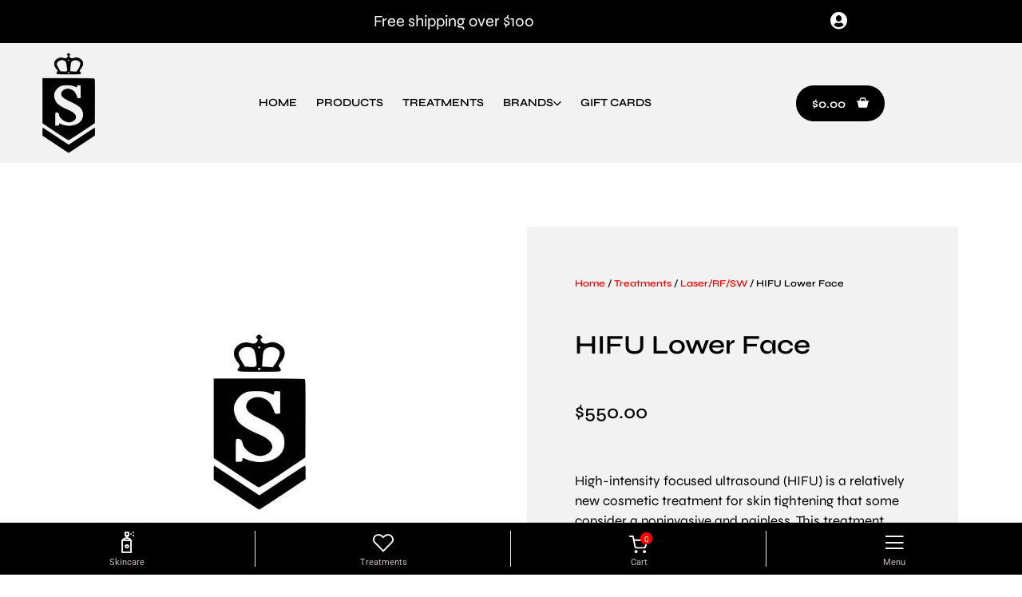

--- FILE ---
content_type: text/html; charset=UTF-8
request_url: https://sovereignshop.ca/product/hifu-lower-face/
body_size: 72499
content:
<!doctype html> <html lang="en-CA"> <head><script>if(navigator.userAgent.match(/MSIE|Internet Explorer/i)||navigator.userAgent.match(/Trident\/7\..*?rv:11/i)){let e=document.location.href;if(!e.match(/[?&]nonitro/)){if(e.indexOf("?")==-1){if(e.indexOf("#")==-1){document.location.href=e+"?nonitro=1"}else{document.location.href=e.replace("#","?nonitro=1#")}}else{if(e.indexOf("#")==-1){document.location.href=e+"&nonitro=1"}else{document.location.href=e.replace("#","&nonitro=1#")}}}}</script><link rel="preconnect" href="https://js.stripe.com" /><link rel="preconnect" href="https://www.googletagmanager.com" /><link rel="preconnect" href="https://cdn-dkccg.nitrocdn.com" /><meta charset="UTF-8" /><meta name="viewport" content="width=device-width, initial-scale=1" /><meta name='robots' content='index, follow, max-image-preview:large, max-snippet:-1, max-video-preview:-1' /><title>HIFU Lower Face - Ultrasound Treatment | Sovereign Shop</title><meta name="description" content="High-intensity focused ultrasound (HIFU) is a relatively new cosmetic treatment for skin tightening that some consider a noninvasive and painless. This treatment consists of the following (High intensity focused ultrasound treatment) and will take approximately less than 1 hr." /><meta property="og:locale" content="en_US" /><meta property="og:type" content="article" /><meta property="og:title" content="HIFU Lower Face - Ultrasound Treatment | Sovereign Shop" /><meta property="og:description" content="High-intensity focused ultrasound (HIFU) is a relatively new cosmetic treatment for skin tightening that some consider a noninvasive and painless. This treatment consists of the following (High intensity focused ultrasound treatment) and will take approximately less than 1 hr." /><meta property="og:url" content="https://sovereignshop.ca/product/hifu-lower-face/" /><meta property="og:site_name" content="Sovereign Shop" /><meta property="article:modified_time" content="2022-11-21T17:46:36+00:00" /><meta property="og:image" content="https://sovereignshop.ca/wp-content/uploads/2022/04/HIFU-Lower-Face-1.jpg" /><meta property="og:image:width" content="1000" /><meta property="og:image:height" content="1000" /><meta property="og:image:type" content="image/jpeg" /><meta name="twitter:card" content="summary_large_image" /><meta name="twitter:label1" content="Est. reading time" /><meta name="twitter:data1" content="1 minute" /><meta name="generator" content="WordPress 6.9" /><meta name="generator" content="WooCommerce 10.4.3" /><meta name="description" content="High-intensity focused ultrasound (HIFU) is a relatively new cosmetic treatment for skin tightening that some consider a noninvasive and painless. This treatment consists of the following (High intensity focused ultrasound treatment) and will take approximately less than 1 hr." /><meta name="generator" content="Elementor 3.34.1; features: additional_custom_breakpoints; settings: css_print_method-external, google_font-enabled, font_display-auto" /><meta name="mobile-web-app-capable" content="yes" /><meta name="msapplication-TileImage" content="https://sovereignshop.ca/wp-content/uploads/2021/05/cropped-favicon-270x270.png" /><meta name="generator" content="NitroPack" /><script>var NPSH,NitroScrollHelper;NPSH=NitroScrollHelper=function(){let e=null;const o=window.sessionStorage.getItem("nitroScrollPos");function t(){let e=JSON.parse(window.sessionStorage.getItem("nitroScrollPos"))||{};if(typeof e!=="object"){e={}}e[document.URL]=window.scrollY;window.sessionStorage.setItem("nitroScrollPos",JSON.stringify(e))}window.addEventListener("scroll",function(){if(e!==null){clearTimeout(e)}e=setTimeout(t,200)},{passive:true});let r={};r.getScrollPos=()=>{if(!o){return 0}const e=JSON.parse(o);return e[document.URL]||0};r.isScrolled=()=>{return r.getScrollPos()>document.documentElement.clientHeight*.5};return r}();</script><script>(function(){var a=false;var e=document.documentElement.classList;var i=navigator.userAgent.toLowerCase();var n=["android","iphone","ipad"];var r=n.length;var o;var d=null;for(var t=0;t<r;t++){o=n[t];if(i.indexOf(o)>-1)d=o;if(e.contains(o)){a=true;e.remove(o)}}if(a&&d){e.add(d);if(d=="iphone"||d=="ipad"){e.add("ios")}}})();</script><script type="text/worker" id="nitro-web-worker">var preloadRequests=0;var remainingCount={};var baseURI="";self.onmessage=function(e){switch(e.data.cmd){case"RESOURCE_PRELOAD":var o=e.data.requestId;remainingCount[o]=0;e.data.resources.forEach(function(e){preload(e,function(o){return function(){console.log(o+" DONE: "+e);if(--remainingCount[o]==0){self.postMessage({cmd:"RESOURCE_PRELOAD",requestId:o})}}}(o));remainingCount[o]++});break;case"SET_BASEURI":baseURI=e.data.uri;break}};async function preload(e,o){if(typeof URL!=="undefined"&&baseURI){try{var a=new URL(e,baseURI);e=a.href}catch(e){console.log("Worker error: "+e.message)}}console.log("Preloading "+e);try{var n=new Request(e,{mode:"no-cors",redirect:"follow"});await fetch(n);o()}catch(a){console.log(a);var r=new XMLHttpRequest;r.responseType="blob";r.onload=o;r.onerror=o;r.open("GET",e,true);r.send()}}</script><script id="nprl">(()=>{if(window.NPRL!=undefined)return;(function(e){var t=e.prototype;t.after||(t.after=function(){var e,t=arguments,n=t.length,r=0,i=this,o=i.parentNode,a=Node,c=String,u=document;if(o!==null){while(r<n){(e=t[r])instanceof a?(i=i.nextSibling)!==null?o.insertBefore(e,i):o.appendChild(e):o.appendChild(u.createTextNode(c(e)));++r}}})})(Element);var e,t;e=t=function(){var t=false;var r=window.URL||window.webkitURL;var i=true;var o=false;var a=2;var c=null;var u=null;var d=true;var s=window.nitroGtmExcludes!=undefined;var l=s?JSON.parse(atob(window.nitroGtmExcludes)).map(e=>new RegExp(e)):[];var f;var m;var v=null;var p=null;var g=null;var h={touch:["touchmove","touchend"],default:["mousemove","click","keydown","wheel"]};var E=true;var y=[];var w=false;var b=[];var S=0;var N=0;var L=false;var T=0;var R=null;var O=false;var A=false;var C=false;var P=[];var I=[];var M=[];var k=[];var x=false;var _={};var j=new Map;var B="noModule"in HTMLScriptElement.prototype;var q=requestAnimationFrame||mozRequestAnimationFrame||webkitRequestAnimationFrame||msRequestAnimationFrame;const D="gtm.js?id=";function H(e,t){if(!_[e]){_[e]=[]}_[e].push(t)}function U(e,t){if(_[e]){var n=0,r=_[e];for(var n=0;n<r.length;n++){r[n].call(this,t)}}}function Y(){(function(e,t){var r=null;var i=function(e){r(e)};var o=null;var a={};var c=null;var u=null;var d=0;e.addEventListener(t,function(r){if(["load","DOMContentLoaded"].indexOf(t)!=-1){if(u){Q(function(){e.triggerNitroEvent(t)})}c=true}else if(t=="readystatechange"){d++;n.ogReadyState=d==1?"interactive":"complete";if(u&&u>=d){n.documentReadyState=n.ogReadyState;Q(function(){e.triggerNitroEvent(t)})}}});e.addEventListener(t+"Nitro",function(e){if(["load","DOMContentLoaded"].indexOf(t)!=-1){if(!c){e.preventDefault();e.stopImmediatePropagation()}else{}u=true}else if(t=="readystatechange"){u=n.documentReadyState=="interactive"?1:2;if(d<u){e.preventDefault();e.stopImmediatePropagation()}}});switch(t){case"load":o="onload";break;case"readystatechange":o="onreadystatechange";break;case"pageshow":o="onpageshow";break;default:o=null;break}if(o){Object.defineProperty(e,o,{get:function(){return r},set:function(n){if(typeof n!=="function"){r=null;e.removeEventListener(t+"Nitro",i)}else{if(!r){e.addEventListener(t+"Nitro",i)}r=n}}})}Object.defineProperty(e,"addEventListener"+t,{value:function(r){if(r!=t||!n.startedScriptLoading||document.currentScript&&document.currentScript.hasAttribute("nitro-exclude")){}else{arguments[0]+="Nitro"}e.ogAddEventListener.apply(e,arguments);a[arguments[1]]=arguments[0]}});Object.defineProperty(e,"removeEventListener"+t,{value:function(t){var n=a[arguments[1]];arguments[0]=n;e.ogRemoveEventListener.apply(e,arguments)}});Object.defineProperty(e,"triggerNitroEvent"+t,{value:function(t,n){n=n||e;var r=new Event(t+"Nitro",{bubbles:true});r.isNitroPack=true;Object.defineProperty(r,"type",{get:function(){return t},set:function(){}});Object.defineProperty(r,"target",{get:function(){return n},set:function(){}});e.dispatchEvent(r)}});if(typeof e.triggerNitroEvent==="undefined"){(function(){var t=e.addEventListener;var n=e.removeEventListener;Object.defineProperty(e,"ogAddEventListener",{value:t});Object.defineProperty(e,"ogRemoveEventListener",{value:n});Object.defineProperty(e,"addEventListener",{value:function(n){var r="addEventListener"+n;if(typeof e[r]!=="undefined"){e[r].apply(e,arguments)}else{t.apply(e,arguments)}},writable:true});Object.defineProperty(e,"removeEventListener",{value:function(t){var r="removeEventListener"+t;if(typeof e[r]!=="undefined"){e[r].apply(e,arguments)}else{n.apply(e,arguments)}}});Object.defineProperty(e,"triggerNitroEvent",{value:function(t,n){var r="triggerNitroEvent"+t;if(typeof e[r]!=="undefined"){e[r].apply(e,arguments)}}})})()}}).apply(null,arguments)}Y(window,"load");Y(window,"pageshow");Y(window,"DOMContentLoaded");Y(document,"DOMContentLoaded");Y(document,"readystatechange");try{var F=new Worker(r.createObjectURL(new Blob([document.getElementById("nitro-web-worker").textContent],{type:"text/javascript"})))}catch(e){var F=new Worker("data:text/javascript;base64,"+btoa(document.getElementById("nitro-web-worker").textContent))}F.onmessage=function(e){if(e.data.cmd=="RESOURCE_PRELOAD"){U(e.data.requestId,e)}};if(typeof document.baseURI!=="undefined"){F.postMessage({cmd:"SET_BASEURI",uri:document.baseURI})}var G=function(e){if(--S==0){Q(K)}};var W=function(e){e.target.removeEventListener("load",W);e.target.removeEventListener("error",W);e.target.removeEventListener("nitroTimeout",W);if(e.type!="nitroTimeout"){clearTimeout(e.target.nitroTimeout)}if(--N==0&&S==0){Q(J)}};var X=function(e){var t=e.textContent;try{var n=r.createObjectURL(new Blob([t.replace(/^(?:<!--)?(.*?)(?:-->)?$/gm,"$1")],{type:"text/javascript"}))}catch(e){var n="data:text/javascript;base64,"+btoa(t.replace(/^(?:<!--)?(.*?)(?:-->)?$/gm,"$1"))}return n};var K=function(){n.documentReadyState="interactive";document.triggerNitroEvent("readystatechange");document.triggerNitroEvent("DOMContentLoaded");if(window.pageYOffset||window.pageXOffset){window.dispatchEvent(new Event("scroll"))}A=true;Q(function(){if(N==0){Q(J)}Q($)})};var J=function(){if(!A||O)return;O=true;R.disconnect();en();n.documentReadyState="complete";document.triggerNitroEvent("readystatechange");window.triggerNitroEvent("load",document);window.triggerNitroEvent("pageshow",document);if(window.pageYOffset||window.pageXOffset||location.hash){let e=typeof history.scrollRestoration!=="undefined"&&history.scrollRestoration=="auto";if(e&&typeof NPSH!=="undefined"&&NPSH.getScrollPos()>0&&window.pageYOffset>document.documentElement.clientHeight*.5){window.scrollTo(0,NPSH.getScrollPos())}else if(location.hash){try{let e=document.querySelector(location.hash);if(e){e.scrollIntoView()}}catch(e){}}}var e=null;if(a==1){e=eo}else{e=eu}Q(e)};var Q=function(e){setTimeout(e,0)};var V=function(e){if(e.type=="touchend"||e.type=="click"){g=e}};var $=function(){if(d&&g){setTimeout(function(e){return function(){var t=function(e,t,n){var r=new Event(e,{bubbles:true,cancelable:true});if(e=="click"){r.clientX=t;r.clientY=n}else{r.touches=[{clientX:t,clientY:n}]}return r};var n;if(e.type=="touchend"){var r=e.changedTouches[0];n=document.elementFromPoint(r.clientX,r.clientY);n.dispatchEvent(t("touchstart"),r.clientX,r.clientY);n.dispatchEvent(t("touchend"),r.clientX,r.clientY);n.dispatchEvent(t("click"),r.clientX,r.clientY)}else if(e.type=="click"){n=document.elementFromPoint(e.clientX,e.clientY);n.dispatchEvent(t("click"),e.clientX,e.clientY)}}}(g),150);g=null}};var z=function(e){if(e.tagName=="SCRIPT"&&!e.hasAttribute("data-nitro-for-id")&&!e.hasAttribute("nitro-document-write")||e.tagName=="IMG"&&(e.hasAttribute("src")||e.hasAttribute("srcset"))||e.tagName=="IFRAME"&&e.hasAttribute("src")||e.tagName=="LINK"&&e.hasAttribute("href")&&e.hasAttribute("rel")&&e.getAttribute("rel")=="stylesheet"){if(e.tagName==="IFRAME"&&e.src.indexOf("about:blank")>-1){return}var t="";switch(e.tagName){case"LINK":t=e.href;break;case"IMG":if(k.indexOf(e)>-1)return;t=e.srcset||e.src;break;default:t=e.src;break}var n=e.getAttribute("type");if(!t&&e.tagName!=="SCRIPT")return;if((e.tagName=="IMG"||e.tagName=="LINK")&&(t.indexOf("data:")===0||t.indexOf("blob:")===0))return;if(e.tagName=="SCRIPT"&&n&&n!=="text/javascript"&&n!=="application/javascript"){if(n!=="module"||!B)return}if(e.tagName==="SCRIPT"){if(k.indexOf(e)>-1)return;if(e.noModule&&B){return}let t=null;if(document.currentScript){if(document.currentScript.src&&document.currentScript.src.indexOf(D)>-1){t=document.currentScript}if(document.currentScript.hasAttribute("data-nitro-gtm-id")){e.setAttribute("data-nitro-gtm-id",document.currentScript.getAttribute("data-nitro-gtm-id"))}}else if(window.nitroCurrentScript){if(window.nitroCurrentScript.src&&window.nitroCurrentScript.src.indexOf(D)>-1){t=window.nitroCurrentScript}}if(t&&s){let n=false;for(const t of l){n=e.src?t.test(e.src):t.test(e.textContent);if(n){break}}if(!n){e.type="text/googletagmanagerscript";let n=t.hasAttribute("data-nitro-gtm-id")?t.getAttribute("data-nitro-gtm-id"):t.id;if(!j.has(n)){j.set(n,[])}let r=j.get(n);r.push(e);return}}if(!e.src){if(e.textContent.length>0){e.textContent+="\n;if(document.currentScript.nitroTimeout) {clearTimeout(document.currentScript.nitroTimeout);}; setTimeout(function() { this.dispatchEvent(new Event('load')); }.bind(document.currentScript), 0);"}else{return}}else{}k.push(e)}if(!e.hasOwnProperty("nitroTimeout")){N++;e.addEventListener("load",W,true);e.addEventListener("error",W,true);e.addEventListener("nitroTimeout",W,true);e.nitroTimeout=setTimeout(function(){console.log("Resource timed out",e);e.dispatchEvent(new Event("nitroTimeout"))},5e3)}}};var Z=function(e){if(e.hasOwnProperty("nitroTimeout")&&e.nitroTimeout){clearTimeout(e.nitroTimeout);e.nitroTimeout=null;e.dispatchEvent(new Event("nitroTimeout"))}};document.documentElement.addEventListener("load",function(e){if(e.target.tagName=="SCRIPT"||e.target.tagName=="IMG"){k.push(e.target)}},true);document.documentElement.addEventListener("error",function(e){if(e.target.tagName=="SCRIPT"||e.target.tagName=="IMG"){k.push(e.target)}},true);var ee=["appendChild","replaceChild","insertBefore","prepend","append","before","after","replaceWith","insertAdjacentElement"];var et=function(){if(s){window._nitro_setTimeout=window.setTimeout;window.setTimeout=function(e,t,...n){let r=document.currentScript||window.nitroCurrentScript;if(!r||r.src&&r.src.indexOf(D)==-1){return window._nitro_setTimeout.call(window,e,t,...n)}return window._nitro_setTimeout.call(window,function(e,t){return function(...n){window.nitroCurrentScript=e;t(...n)}}(r,e),t,...n)}}ee.forEach(function(e){HTMLElement.prototype["og"+e]=HTMLElement.prototype[e];HTMLElement.prototype[e]=function(...t){if(this.parentNode||this===document.documentElement){switch(e){case"replaceChild":case"insertBefore":t.pop();break;case"insertAdjacentElement":t.shift();break}t.forEach(function(e){if(!e)return;if(e.tagName=="SCRIPT"){z(e)}else{if(e.children&&e.children.length>0){e.querySelectorAll("script").forEach(z)}}})}return this["og"+e].apply(this,arguments)}})};var en=function(){if(s&&typeof window._nitro_setTimeout==="function"){window.setTimeout=window._nitro_setTimeout}ee.forEach(function(e){HTMLElement.prototype[e]=HTMLElement.prototype["og"+e]})};var er=async function(){if(o){ef(f);ef(V);if(v){clearTimeout(v);v=null}}if(T===1){L=true;return}else if(T===0){T=-1}n.startedScriptLoading=true;Object.defineProperty(document,"readyState",{get:function(){return n.documentReadyState},set:function(){}});var e=document.documentElement;var t={attributes:true,attributeFilter:["src"],childList:true,subtree:true};R=new MutationObserver(function(e,t){e.forEach(function(e){if(e.type=="childList"&&e.addedNodes.length>0){e.addedNodes.forEach(function(e){if(!document.documentElement.contains(e)){return}if(e.tagName=="IMG"||e.tagName=="IFRAME"||e.tagName=="LINK"){z(e)}})}if(e.type=="childList"&&e.removedNodes.length>0){e.removedNodes.forEach(function(e){if(e.tagName=="IFRAME"||e.tagName=="LINK"){Z(e)}})}if(e.type=="attributes"){var t=e.target;if(!document.documentElement.contains(t)){return}if(t.tagName=="IFRAME"||t.tagName=="LINK"||t.tagName=="IMG"||t.tagName=="SCRIPT"){z(t)}}})});R.observe(e,t);if(!s){et()}await Promise.all(P);var r=b.shift();var i=null;var a=false;while(r){var c;var u=JSON.parse(atob(r.meta));var d=u.delay;if(r.type=="inline"){var l=document.getElementById(r.id);if(l){l.remove()}else{r=b.shift();continue}c=X(l);if(c===false){r=b.shift();continue}}else{c=r.src}if(!a&&r.type!="inline"&&(typeof u.attributes.async!="undefined"||typeof u.attributes.defer!="undefined")){if(i===null){i=r}else if(i===r){a=true}if(!a){b.push(r);r=b.shift();continue}}var m=document.createElement("script");m.src=c;m.setAttribute("data-nitro-for-id",r.id);for(var p in u.attributes){try{if(u.attributes[p]===false){m.setAttribute(p,"")}else{m.setAttribute(p,u.attributes[p])}}catch(e){console.log("Error while setting script attribute",m,e)}}m.async=false;if(u.canonicalLink!=""&&Object.getOwnPropertyDescriptor(m,"src")?.configurable!==false){(e=>{Object.defineProperty(m,"src",{get:function(){return e.canonicalLink},set:function(){}})})(u)}if(d){setTimeout((function(e,t){var n=document.querySelector("[data-nitro-marker-id='"+t+"']");if(n){n.after(e)}else{document.head.appendChild(e)}}).bind(null,m,r.id),d)}else{m.addEventListener("load",G);m.addEventListener("error",G);if(!m.noModule||!B){S++}var g=document.querySelector("[data-nitro-marker-id='"+r.id+"']");if(g){Q(function(e,t){return function(){e.after(t)}}(g,m))}else{Q(function(e){return function(){document.head.appendChild(e)}}(m))}}r=b.shift()}};var ei=function(){var e=document.getElementById("nitro-deferred-styles");var t=document.createElement("div");t.innerHTML=e.textContent;return t};var eo=async function(e){isPreload=e&&e.type=="NitroPreload";if(!isPreload){T=-1;E=false;if(o){ef(f);ef(V);if(v){clearTimeout(v);v=null}}}if(w===false){var t=ei();let e=t.querySelectorAll('style,link[rel="stylesheet"]');w=e.length;if(w){let e=document.getElementById("nitro-deferred-styles-marker");e.replaceWith.apply(e,t.childNodes)}else if(isPreload){Q(ed)}else{es()}}else if(w===0&&!isPreload){es()}};var ea=function(){var e=ei();var t=e.childNodes;var n;var r=[];for(var i=0;i<t.length;i++){n=t[i];if(n.href){r.push(n.href)}}var o="css-preload";H(o,function(e){eo(new Event("NitroPreload"))});if(r.length){F.postMessage({cmd:"RESOURCE_PRELOAD",resources:r,requestId:o})}else{Q(function(){U(o)})}};var ec=function(){if(T===-1)return;T=1;var e=[];var t,n;for(var r=0;r<b.length;r++){t=b[r];if(t.type!="inline"){if(t.src){n=JSON.parse(atob(t.meta));if(n.delay)continue;if(n.attributes.type&&n.attributes.type=="module"&&!B)continue;e.push(t.src)}}}if(e.length){var i="js-preload";H(i,function(e){T=2;if(L){Q(er)}});F.postMessage({cmd:"RESOURCE_PRELOAD",resources:e,requestId:i})}};var eu=function(){while(I.length){style=I.shift();if(style.hasAttribute("nitropack-onload")){style.setAttribute("onload",style.getAttribute("nitropack-onload"));Q(function(e){return function(){e.dispatchEvent(new Event("load"))}}(style))}}while(M.length){style=M.shift();if(style.hasAttribute("nitropack-onerror")){style.setAttribute("onerror",style.getAttribute("nitropack-onerror"));Q(function(e){return function(){e.dispatchEvent(new Event("error"))}}(style))}}};var ed=function(){if(!x){if(i){Q(function(){var e=document.getElementById("nitro-critical-css");if(e){e.remove()}})}x=true;onStylesLoadEvent=new Event("NitroStylesLoaded");onStylesLoadEvent.isNitroPack=true;window.dispatchEvent(onStylesLoadEvent)}};var es=function(){if(a==2){Q(er)}else{eu()}};var el=function(e){m.forEach(function(t){document.addEventListener(t,e,true)})};var ef=function(e){m.forEach(function(t){document.removeEventListener(t,e,true)})};if(s){et()}return{setAutoRemoveCriticalCss:function(e){i=e},registerScript:function(e,t,n){b.push({type:"remote",src:e,id:t,meta:n})},registerInlineScript:function(e,t){b.push({type:"inline",id:e,meta:t})},registerStyle:function(e,t,n){y.push({href:e,rel:t,media:n})},onLoadStyle:function(e){I.push(e);if(w!==false&&--w==0){Q(ed);if(E){E=false}else{es()}}},onErrorStyle:function(e){M.push(e);if(w!==false&&--w==0){Q(ed);if(E){E=false}else{es()}}},loadJs:function(e,t){if(!e.src){var n=X(e);if(n!==false){e.src=n;e.textContent=""}}if(t){Q(function(e,t){return function(){e.after(t)}}(t,e))}else{Q(function(e){return function(){document.head.appendChild(e)}}(e))}},loadQueuedResources:async function(){window.dispatchEvent(new Event("NitroBootStart"));if(p){clearTimeout(p);p=null}window.removeEventListener("load",e.loadQueuedResources);f=a==1?er:eo;if(!o||g){Q(f)}else{if(navigator.userAgent.indexOf(" Edge/")==-1){ea();H("css-preload",ec)}el(f);if(u){if(c){v=setTimeout(f,c)}}else{}}},fontPreload:function(e){var t="critical-fonts";H(t,function(e){document.getElementById("nitro-critical-fonts").type="text/css"});F.postMessage({cmd:"RESOURCE_PRELOAD",resources:e,requestId:t})},boot:function(){if(t)return;t=true;C=typeof NPSH!=="undefined"&&NPSH.isScrolled();let n=document.prerendering;if(location.hash||C||n){o=false}m=h.default.concat(h.touch);p=setTimeout(e.loadQueuedResources,1500);el(V);if(C){e.loadQueuedResources()}else{window.addEventListener("load",e.loadQueuedResources)}},addPrerequisite:function(e){P.push(e)},getTagManagerNodes:function(e){if(!e)return j;return j.get(e)??[]}}}();var n,r;n=r=function(){var t=document.write;return{documentWrite:function(n,r){if(n&&n.hasAttribute("nitro-exclude")){return t.call(document,r)}var i=null;if(n.documentWriteContainer){i=n.documentWriteContainer}else{i=document.createElement("span");n.documentWriteContainer=i}var o=null;if(n){if(n.hasAttribute("data-nitro-for-id")){o=document.querySelector('template[data-nitro-marker-id="'+n.getAttribute("data-nitro-for-id")+'"]')}else{o=n}}i.innerHTML+=r;i.querySelectorAll("script").forEach(function(e){e.setAttribute("nitro-document-write","")});if(!i.parentNode){if(o){o.parentNode.insertBefore(i,o)}else{document.body.appendChild(i)}}var a=document.createElement("span");a.innerHTML=r;var c=a.querySelectorAll("script");if(c.length){c.forEach(function(t){var n=t.getAttributeNames();var r=document.createElement("script");n.forEach(function(e){r.setAttribute(e,t.getAttribute(e))});r.async=false;if(!t.src&&t.textContent){r.textContent=t.textContent}e.loadJs(r,o)})}},TrustLogo:function(e,t){var n=document.getElementById(e);var r=document.createElement("img");r.src=t;n.parentNode.insertBefore(r,n)},documentReadyState:"loading",ogReadyState:document.readyState,startedScriptLoading:false,loadScriptDelayed:function(e,t){setTimeout(function(){var t=document.createElement("script");t.src=e;document.head.appendChild(t)},t)}}}();document.write=function(e){n.documentWrite(document.currentScript,e)};document.writeln=function(e){n.documentWrite(document.currentScript,e+"\n")};window.NPRL=e;window.NitroResourceLoader=t;window.NPh=n;window.NitroPackHelper=r})();</script><template id="nitro-deferred-styles-marker"></template><style id="nitro-fonts">@font-face{font-family:"Font Awesome 5 Brands";font-display:swap;font-weight:400;src:url("https://cdn-dkccg.nitrocdn.com/IROtSzSLghMrBoABSiwBSdIuQsdRjyOK/assets/static/source/rev-efcf7a6/sovereignshop.ca/wp-content/plugins/touchy-by-bonfire/fonts/font-awesome/webfonts/fa-brands-400.woff2") format("woff2")}@font-face{font-family:"Font Awesome 5 Free";font-display:swap;font-weight:900;src:url("https://cdn-dkccg.nitrocdn.com/IROtSzSLghMrBoABSiwBSdIuQsdRjyOK/assets/static/source/rev-efcf7a6/sovereignshop.ca/wp-content/plugins/touchy-by-bonfire/fonts/font-awesome/webfonts/fa-solid-900.woff2") format("woff2")}@font-face{font-family:"Font Awesome 5 Free";font-display:swap;font-weight:400;src:url("https://cdn-dkccg.nitrocdn.com/IROtSzSLghMrBoABSiwBSdIuQsdRjyOK/assets/static/source/rev-efcf7a6/sovereignshop.ca/wp-content/plugins/touchy-by-bonfire/fonts/font-awesome/webfonts/fa-regular-400.woff2") format("woff2")}@font-face{font-family:"Line Awesome Free";font-style:normal;font-weight:400;font-display:swap;src:url("https://cdn-dkccg.nitrocdn.com/IROtSzSLghMrBoABSiwBSdIuQsdRjyOK/assets/static/source/rev-efcf7a6/sovereignshop.ca/wp-content/plugins/touchy-by-bonfire/fonts/line-awesome/fonts/la-regular-400.eot");src:url("https://cdn-dkccg.nitrocdn.com/IROtSzSLghMrBoABSiwBSdIuQsdRjyOK/assets/static/source/rev-efcf7a6/sovereignshop.ca/wp-content/plugins/touchy-by-bonfire/fonts/line-awesome/fonts/la-regular-400.woff2") format("woff2")}@font-face{font-family:"Line Awesome Free";font-style:normal;font-weight:900;font-display:swap;src:url("https://cdn-dkccg.nitrocdn.com/IROtSzSLghMrBoABSiwBSdIuQsdRjyOK/assets/static/source/rev-efcf7a6/sovereignshop.ca/wp-content/plugins/touchy-by-bonfire/fonts/line-awesome/fonts/la-solid-900.eot");src:url("https://cdn-dkccg.nitrocdn.com/IROtSzSLghMrBoABSiwBSdIuQsdRjyOK/assets/static/source/rev-efcf7a6/sovereignshop.ca/wp-content/plugins/touchy-by-bonfire/fonts/line-awesome/fonts/la-solid-900.woff2") format("woff2")}@font-face{font-family:"Roboto";font-style:normal;font-weight:400;font-stretch:100%;src:url("https://cdn-dkccg.nitrocdn.com/IROtSzSLghMrBoABSiwBSdIuQsdRjyOK/assets/static/source/rev-efcf7a6/fonts.gstatic.com/s/roboto/v50/KFOMCnqEu92Fr1ME7kSn66aGLdTylUAMQXC89YmC2DPNWubEbVmZiAr0klQmz24O0g.woff2") format("woff2");unicode-range:U+0460-052F,U+1C80-1C8A,U+20B4,U+2DE0-2DFF,U+A640-A69F,U+FE2E-FE2F;font-display:swap}@font-face{font-family:"Roboto";font-style:normal;font-weight:400;font-stretch:100%;src:url("https://cdn-dkccg.nitrocdn.com/IROtSzSLghMrBoABSiwBSdIuQsdRjyOK/assets/static/source/rev-efcf7a6/fonts.gstatic.com/s/roboto/v50/KFOMCnqEu92Fr1ME7kSn66aGLdTylUAMQXC89YmC2DPNWubEbVmQiAr0klQmz24O0g.woff2") format("woff2");unicode-range:U+0301,U+0400-045F,U+0490-0491,U+04B0-04B1,U+2116;font-display:swap}@font-face{font-family:"Roboto";font-style:normal;font-weight:400;font-stretch:100%;src:url("https://cdn-dkccg.nitrocdn.com/IROtSzSLghMrBoABSiwBSdIuQsdRjyOK/assets/static/source/rev-efcf7a6/fonts.gstatic.com/s/roboto/v50/KFOMCnqEu92Fr1ME7kSn66aGLdTylUAMQXC89YmC2DPNWubEbVmYiAr0klQmz24O0g.woff2") format("woff2");unicode-range:U+1F00-1FFF;font-display:swap}@font-face{font-family:"Roboto";font-style:normal;font-weight:400;font-stretch:100%;src:url("https://cdn-dkccg.nitrocdn.com/IROtSzSLghMrBoABSiwBSdIuQsdRjyOK/assets/static/source/rev-efcf7a6/fonts.gstatic.com/s/roboto/v50/KFOMCnqEu92Fr1ME7kSn66aGLdTylUAMQXC89YmC2DPNWubEbVmXiAr0klQmz24O0g.woff2") format("woff2");unicode-range:U+0370-0377,U+037A-037F,U+0384-038A,U+038C,U+038E-03A1,U+03A3-03FF;font-display:swap}@font-face{font-family:"Roboto";font-style:normal;font-weight:400;font-stretch:100%;src:url("https://cdn-dkccg.nitrocdn.com/IROtSzSLghMrBoABSiwBSdIuQsdRjyOK/assets/static/source/rev-efcf7a6/fonts.gstatic.com/s/roboto/v50/KFOMCnqEu92Fr1ME7kSn66aGLdTylUAMQXC89YmC2DPNWubEbVnoiAr0klQmz24O0g.woff2") format("woff2");unicode-range:U+0302-0303,U+0305,U+0307-0308,U+0310,U+0312,U+0315,U+031A,U+0326-0327,U+032C,U+032F-0330,U+0332-0333,U+0338,U+033A,U+0346,U+034D,U+0391-03A1,U+03A3-03A9,U+03B1-03C9,U+03D1,U+03D5-03D6,U+03F0-03F1,U+03F4-03F5,U+2016-2017,U+2034-2038,U+203C,U+2040,U+2043,U+2047,U+2050,U+2057,U+205F,U+2070-2071,U+2074-208E,U+2090-209C,U+20D0-20DC,U+20E1,U+20E5-20EF,U+2100-2112,U+2114-2115,U+2117-2121,U+2123-214F,U+2190,U+2192,U+2194-21AE,U+21B0-21E5,U+21F1-21F2,U+21F4-2211,U+2213-2214,U+2216-22FF,U+2308-230B,U+2310,U+2319,U+231C-2321,U+2336-237A,U+237C,U+2395,U+239B-23B7,U+23D0,U+23DC-23E1,U+2474-2475,U+25AF,U+25B3,U+25B7,U+25BD,U+25C1,U+25CA,U+25CC,U+25FB,U+266D-266F,U+27C0-27FF,U+2900-2AFF,U+2B0E-2B11,U+2B30-2B4C,U+2BFE,U+3030,U+FF5B,U+FF5D,U+1D400-1D7FF,U+1EE00-1EEFF;font-display:swap}@font-face{font-family:"Roboto";font-style:normal;font-weight:400;font-stretch:100%;src:url("https://cdn-dkccg.nitrocdn.com/IROtSzSLghMrBoABSiwBSdIuQsdRjyOK/assets/static/source/rev-efcf7a6/fonts.gstatic.com/s/roboto/v50/KFOMCnqEu92Fr1ME7kSn66aGLdTylUAMQXC89YmC2DPNWubEbVn6iAr0klQmz24O0g.woff2") format("woff2");unicode-range:U+0001-000C,U+000E-001F,U+007F-009F,U+20DD-20E0,U+20E2-20E4,U+2150-218F,U+2190,U+2192,U+2194-2199,U+21AF,U+21E6-21F0,U+21F3,U+2218-2219,U+2299,U+22C4-22C6,U+2300-243F,U+2440-244A,U+2460-24FF,U+25A0-27BF,U+2800-28FF,U+2921-2922,U+2981,U+29BF,U+29EB,U+2B00-2BFF,U+4DC0-4DFF,U+FFF9-FFFB,U+10140-1018E,U+10190-1019C,U+101A0,U+101D0-101FD,U+102E0-102FB,U+10E60-10E7E,U+1D2C0-1D2D3,U+1D2E0-1D37F,U+1F000-1F0FF,U+1F100-1F1AD,U+1F1E6-1F1FF,U+1F30D-1F30F,U+1F315,U+1F31C,U+1F31E,U+1F320-1F32C,U+1F336,U+1F378,U+1F37D,U+1F382,U+1F393-1F39F,U+1F3A7-1F3A8,U+1F3AC-1F3AF,U+1F3C2,U+1F3C4-1F3C6,U+1F3CA-1F3CE,U+1F3D4-1F3E0,U+1F3ED,U+1F3F1-1F3F3,U+1F3F5-1F3F7,U+1F408,U+1F415,U+1F41F,U+1F426,U+1F43F,U+1F441-1F442,U+1F444,U+1F446-1F449,U+1F44C-1F44E,U+1F453,U+1F46A,U+1F47D,U+1F4A3,U+1F4B0,U+1F4B3,U+1F4B9,U+1F4BB,U+1F4BF,U+1F4C8-1F4CB,U+1F4D6,U+1F4DA,U+1F4DF,U+1F4E3-1F4E6,U+1F4EA-1F4ED,U+1F4F7,U+1F4F9-1F4FB,U+1F4FD-1F4FE,U+1F503,U+1F507-1F50B,U+1F50D,U+1F512-1F513,U+1F53E-1F54A,U+1F54F-1F5FA,U+1F610,U+1F650-1F67F,U+1F687,U+1F68D,U+1F691,U+1F694,U+1F698,U+1F6AD,U+1F6B2,U+1F6B9-1F6BA,U+1F6BC,U+1F6C6-1F6CF,U+1F6D3-1F6D7,U+1F6E0-1F6EA,U+1F6F0-1F6F3,U+1F6F7-1F6FC,U+1F700-1F7FF,U+1F800-1F80B,U+1F810-1F847,U+1F850-1F859,U+1F860-1F887,U+1F890-1F8AD,U+1F8B0-1F8BB,U+1F8C0-1F8C1,U+1F900-1F90B,U+1F93B,U+1F946,U+1F984,U+1F996,U+1F9E9,U+1FA00-1FA6F,U+1FA70-1FA7C,U+1FA80-1FA89,U+1FA8F-1FAC6,U+1FACE-1FADC,U+1FADF-1FAE9,U+1FAF0-1FAF8,U+1FB00-1FBFF;font-display:swap}@font-face{font-family:"Roboto";font-style:normal;font-weight:400;font-stretch:100%;src:url("https://cdn-dkccg.nitrocdn.com/IROtSzSLghMrBoABSiwBSdIuQsdRjyOK/assets/static/source/rev-efcf7a6/fonts.gstatic.com/s/roboto/v50/KFOMCnqEu92Fr1ME7kSn66aGLdTylUAMQXC89YmC2DPNWubEbVmbiAr0klQmz24O0g.woff2") format("woff2");unicode-range:U+0102-0103,U+0110-0111,U+0128-0129,U+0168-0169,U+01A0-01A1,U+01AF-01B0,U+0300-0301,U+0303-0304,U+0308-0309,U+0323,U+0329,U+1EA0-1EF9,U+20AB;font-display:swap}@font-face{font-family:"Roboto";font-style:normal;font-weight:400;font-stretch:100%;src:url("https://cdn-dkccg.nitrocdn.com/IROtSzSLghMrBoABSiwBSdIuQsdRjyOK/assets/static/source/rev-efcf7a6/fonts.gstatic.com/s/roboto/v50/KFOMCnqEu92Fr1ME7kSn66aGLdTylUAMQXC89YmC2DPNWubEbVmaiAr0klQmz24O0g.woff2") format("woff2");unicode-range:U+0100-02BA,U+02BD-02C5,U+02C7-02CC,U+02CE-02D7,U+02DD-02FF,U+0304,U+0308,U+0329,U+1D00-1DBF,U+1E00-1E9F,U+1EF2-1EFF,U+2020,U+20A0-20AB,U+20AD-20C0,U+2113,U+2C60-2C7F,U+A720-A7FF;font-display:swap}@font-face{font-family:"Roboto";font-style:normal;font-weight:400;font-stretch:100%;src:url("https://cdn-dkccg.nitrocdn.com/IROtSzSLghMrBoABSiwBSdIuQsdRjyOK/assets/static/source/rev-efcf7a6/fonts.gstatic.com/s/roboto/v50/KFOMCnqEu92Fr1ME7kSn66aGLdTylUAMQXC89YmC2DPNWubEbVmUiAr0klQmz24.woff2") format("woff2");unicode-range:U+0000-00FF,U+0131,U+0152-0153,U+02BB-02BC,U+02C6,U+02DA,U+02DC,U+0304,U+0308,U+0329,U+2000-206F,U+20AC,U+2122,U+2191,U+2193,U+2212,U+2215,U+FEFF,U+FFFD;font-display:swap}@font-face{font-family:WooCommerce;src:url("https://cdn-dkccg.nitrocdn.com/IROtSzSLghMrBoABSiwBSdIuQsdRjyOK/assets/static/source/rev-efcf7a6/sovereignshop.ca/wp-content/plugins/woocommerce/assets/fonts/WooCommerce.woff2") format("woff2");font-weight:400;font-style:normal;font-display:swap}@font-face{font-family:"element-pack";src:url("https://cdn-dkccg.nitrocdn.com/IROtSzSLghMrBoABSiwBSdIuQsdRjyOK/assets/static/source/rev-efcf7a6/sovereignshop.ca/wp-content/plugins/bdthemes-element-pack/assets/fonts/d26b05c82088c254aea290b7e3d9ee43.element-pack.woff2") format("woff2");font-weight:normal;font-style:normal;font-display:swap}@font-face{font-family:"Font Awesome 5 Free";font-style:normal;font-weight:900;font-display:swap;src:url("https://cdn-dkccg.nitrocdn.com/IROtSzSLghMrBoABSiwBSdIuQsdRjyOK/assets/static/source/rev-efcf7a6/sovereignshop.ca/wp-content/plugins/elementor/assets/lib/font-awesome/webfonts/fa-solid-900.eot");src:url("https://cdn-dkccg.nitrocdn.com/IROtSzSLghMrBoABSiwBSdIuQsdRjyOK/assets/static/source/rev-efcf7a6/sovereignshop.ca/wp-content/plugins/elementor/assets/lib/font-awesome/webfonts/fa-solid-900.woff2") format("woff2")}@font-face{font-family:"Font Awesome 5 Brands";font-style:normal;font-weight:400;font-display:swap;src:url("https://cdn-dkccg.nitrocdn.com/IROtSzSLghMrBoABSiwBSdIuQsdRjyOK/assets/static/source/rev-efcf7a6/sovereignshop.ca/wp-content/plugins/elementor/assets/lib/font-awesome/webfonts/fa-brands-400.eot");src:url("https://cdn-dkccg.nitrocdn.com/IROtSzSLghMrBoABSiwBSdIuQsdRjyOK/assets/static/source/rev-efcf7a6/sovereignshop.ca/wp-content/plugins/elementor/assets/lib/font-awesome/webfonts/fa-brands-400.woff2") format("woff2")}@font-face{font-family:"Syne";font-style:normal;font-weight:400;src:url("https://cdn-dkccg.nitrocdn.com/IROtSzSLghMrBoABSiwBSdIuQsdRjyOK/assets/static/source/rev-efcf7a6/sovereignshop.ca/wp-content/uploads/elementor/google-fonts/fonts/syne-8vih7w4qzmvxm2nl9hz_.woff2") format("woff2");unicode-range:U+0370-0377,U+037A-037F,U+0384-038A,U+038C,U+038E-03A1,U+03A3-03FF;font-display:swap}@font-face{font-family:"Syne";font-style:normal;font-weight:400;src:url("https://cdn-dkccg.nitrocdn.com/IROtSzSLghMrBoABSiwBSdIuQsdRjyOK/assets/static/source/rev-efcf7a6/sovereignshop.ca/wp-content/uploads/elementor/google-fonts/fonts/syne-8vih7w4qzmvxm25l9hz_.woff2") format("woff2");unicode-range:U+0100-02BA,U+02BD-02C5,U+02C7-02CC,U+02CE-02D7,U+02DD-02FF,U+0304,U+0308,U+0329,U+1D00-1DBF,U+1E00-1E9F,U+1EF2-1EFF,U+2020,U+20A0-20AB,U+20AD-20C0,U+2113,U+2C60-2C7F,U+A720-A7FF;font-display:swap}@font-face{font-family:"Syne";font-style:normal;font-weight:400;src:url("https://cdn-dkccg.nitrocdn.com/IROtSzSLghMrBoABSiwBSdIuQsdRjyOK/assets/static/source/rev-efcf7a6/sovereignshop.ca/wp-content/uploads/elementor/google-fonts/fonts/syne-8vih7w4qzmvxm2bl9a.woff2") format("woff2");unicode-range:U+0000-00FF,U+0131,U+0152-0153,U+02BB-02BC,U+02C6,U+02DA,U+02DC,U+0304,U+0308,U+0329,U+2000-206F,U+20AC,U+2122,U+2191,U+2193,U+2212,U+2215,U+FEFF,U+FFFD;font-display:swap}@font-face{font-family:"Syne";font-style:normal;font-weight:500;src:url("https://cdn-dkccg.nitrocdn.com/IROtSzSLghMrBoABSiwBSdIuQsdRjyOK/assets/static/source/rev-efcf7a6/sovereignshop.ca/wp-content/uploads/elementor/google-fonts/fonts/syne-8vih7w4qzmvxm2nl9hz_.woff2") format("woff2");unicode-range:U+0370-0377,U+037A-037F,U+0384-038A,U+038C,U+038E-03A1,U+03A3-03FF;font-display:swap}@font-face{font-family:"Syne";font-style:normal;font-weight:500;src:url("https://cdn-dkccg.nitrocdn.com/IROtSzSLghMrBoABSiwBSdIuQsdRjyOK/assets/static/source/rev-efcf7a6/sovereignshop.ca/wp-content/uploads/elementor/google-fonts/fonts/syne-8vih7w4qzmvxm25l9hz_.woff2") format("woff2");unicode-range:U+0100-02BA,U+02BD-02C5,U+02C7-02CC,U+02CE-02D7,U+02DD-02FF,U+0304,U+0308,U+0329,U+1D00-1DBF,U+1E00-1E9F,U+1EF2-1EFF,U+2020,U+20A0-20AB,U+20AD-20C0,U+2113,U+2C60-2C7F,U+A720-A7FF;font-display:swap}@font-face{font-family:"Syne";font-style:normal;font-weight:500;src:url("https://cdn-dkccg.nitrocdn.com/IROtSzSLghMrBoABSiwBSdIuQsdRjyOK/assets/static/source/rev-efcf7a6/sovereignshop.ca/wp-content/uploads/elementor/google-fonts/fonts/syne-8vih7w4qzmvxm2bl9a.woff2") format("woff2");unicode-range:U+0000-00FF,U+0131,U+0152-0153,U+02BB-02BC,U+02C6,U+02DA,U+02DC,U+0304,U+0308,U+0329,U+2000-206F,U+20AC,U+2122,U+2191,U+2193,U+2212,U+2215,U+FEFF,U+FFFD;font-display:swap}@font-face{font-family:"Syne";font-style:normal;font-weight:600;src:url("https://cdn-dkccg.nitrocdn.com/IROtSzSLghMrBoABSiwBSdIuQsdRjyOK/assets/static/source/rev-efcf7a6/sovereignshop.ca/wp-content/uploads/elementor/google-fonts/fonts/syne-8vih7w4qzmvxm2nl9hz_.woff2") format("woff2");unicode-range:U+0370-0377,U+037A-037F,U+0384-038A,U+038C,U+038E-03A1,U+03A3-03FF;font-display:swap}@font-face{font-family:"Syne";font-style:normal;font-weight:600;src:url("https://cdn-dkccg.nitrocdn.com/IROtSzSLghMrBoABSiwBSdIuQsdRjyOK/assets/static/source/rev-efcf7a6/sovereignshop.ca/wp-content/uploads/elementor/google-fonts/fonts/syne-8vih7w4qzmvxm25l9hz_.woff2") format("woff2");unicode-range:U+0100-02BA,U+02BD-02C5,U+02C7-02CC,U+02CE-02D7,U+02DD-02FF,U+0304,U+0308,U+0329,U+1D00-1DBF,U+1E00-1E9F,U+1EF2-1EFF,U+2020,U+20A0-20AB,U+20AD-20C0,U+2113,U+2C60-2C7F,U+A720-A7FF;font-display:swap}@font-face{font-family:"Syne";font-style:normal;font-weight:600;src:url("https://cdn-dkccg.nitrocdn.com/IROtSzSLghMrBoABSiwBSdIuQsdRjyOK/assets/static/source/rev-efcf7a6/sovereignshop.ca/wp-content/uploads/elementor/google-fonts/fonts/syne-8vih7w4qzmvxm2bl9a.woff2") format("woff2");unicode-range:U+0000-00FF,U+0131,U+0152-0153,U+02BB-02BC,U+02C6,U+02DA,U+02DC,U+0304,U+0308,U+0329,U+2000-206F,U+20AC,U+2122,U+2191,U+2193,U+2212,U+2215,U+FEFF,U+FFFD;font-display:swap}@font-face{font-family:"Syne";font-style:normal;font-weight:700;src:url("https://cdn-dkccg.nitrocdn.com/IROtSzSLghMrBoABSiwBSdIuQsdRjyOK/assets/static/source/rev-efcf7a6/sovereignshop.ca/wp-content/uploads/elementor/google-fonts/fonts/syne-8vih7w4qzmvxm2nl9hz_.woff2") format("woff2");unicode-range:U+0370-0377,U+037A-037F,U+0384-038A,U+038C,U+038E-03A1,U+03A3-03FF;font-display:swap}@font-face{font-family:"Syne";font-style:normal;font-weight:700;src:url("https://cdn-dkccg.nitrocdn.com/IROtSzSLghMrBoABSiwBSdIuQsdRjyOK/assets/static/source/rev-efcf7a6/sovereignshop.ca/wp-content/uploads/elementor/google-fonts/fonts/syne-8vih7w4qzmvxm25l9hz_.woff2") format("woff2");unicode-range:U+0100-02BA,U+02BD-02C5,U+02C7-02CC,U+02CE-02D7,U+02DD-02FF,U+0304,U+0308,U+0329,U+1D00-1DBF,U+1E00-1E9F,U+1EF2-1EFF,U+2020,U+20A0-20AB,U+20AD-20C0,U+2113,U+2C60-2C7F,U+A720-A7FF;font-display:swap}@font-face{font-family:"Syne";font-style:normal;font-weight:700;src:url("https://cdn-dkccg.nitrocdn.com/IROtSzSLghMrBoABSiwBSdIuQsdRjyOK/assets/static/source/rev-efcf7a6/sovereignshop.ca/wp-content/uploads/elementor/google-fonts/fonts/syne-8vih7w4qzmvxm2bl9a.woff2") format("woff2");unicode-range:U+0000-00FF,U+0131,U+0152-0153,U+02BB-02BC,U+02C6,U+02DA,U+02DC,U+0304,U+0308,U+0329,U+2000-206F,U+20AC,U+2122,U+2191,U+2193,U+2212,U+2215,U+FEFF,U+FFFD;font-display:swap}@font-face{font-family:"Syne";font-style:normal;font-weight:800;src:url("https://cdn-dkccg.nitrocdn.com/IROtSzSLghMrBoABSiwBSdIuQsdRjyOK/assets/static/source/rev-efcf7a6/sovereignshop.ca/wp-content/uploads/elementor/google-fonts/fonts/syne-8vih7w4qzmvxm2nl9hz_.woff2") format("woff2");unicode-range:U+0370-0377,U+037A-037F,U+0384-038A,U+038C,U+038E-03A1,U+03A3-03FF;font-display:swap}@font-face{font-family:"Syne";font-style:normal;font-weight:800;src:url("https://cdn-dkccg.nitrocdn.com/IROtSzSLghMrBoABSiwBSdIuQsdRjyOK/assets/static/source/rev-efcf7a6/sovereignshop.ca/wp-content/uploads/elementor/google-fonts/fonts/syne-8vih7w4qzmvxm25l9hz_.woff2") format("woff2");unicode-range:U+0100-02BA,U+02BD-02C5,U+02C7-02CC,U+02CE-02D7,U+02DD-02FF,U+0304,U+0308,U+0329,U+1D00-1DBF,U+1E00-1E9F,U+1EF2-1EFF,U+2020,U+20A0-20AB,U+20AD-20C0,U+2113,U+2C60-2C7F,U+A720-A7FF;font-display:swap}@font-face{font-family:"Syne";font-style:normal;font-weight:800;src:url("https://cdn-dkccg.nitrocdn.com/IROtSzSLghMrBoABSiwBSdIuQsdRjyOK/assets/static/source/rev-efcf7a6/sovereignshop.ca/wp-content/uploads/elementor/google-fonts/fonts/syne-8vih7w4qzmvxm2bl9a.woff2") format("woff2");unicode-range:U+0000-00FF,U+0131,U+0152-0153,U+02BB-02BC,U+02C6,U+02DA,U+02DC,U+0304,U+0308,U+0329,U+2000-206F,U+20AC,U+2122,U+2191,U+2193,U+2212,U+2215,U+FEFF,U+FFFD;font-display:swap}@font-face{font-family:"Roboto";font-style:italic;font-weight:100;font-stretch:100%;src:url("https://cdn-dkccg.nitrocdn.com/IROtSzSLghMrBoABSiwBSdIuQsdRjyOK/assets/static/source/rev-efcf7a6/sovereignshop.ca/wp-content/uploads/elementor/google-fonts/fonts/roboto-kfo5cnqeu92fr1mu53zec9_vu3r1gihoszmkc3kawzu.woff2") format("woff2");unicode-range:U+0460-052F,U+1C80-1C8A,U+20B4,U+2DE0-2DFF,U+A640-A69F,U+FE2E-FE2F;font-display:swap}@font-face{font-family:"Roboto";font-style:italic;font-weight:100;font-stretch:100%;src:url("https://cdn-dkccg.nitrocdn.com/IROtSzSLghMrBoABSiwBSdIuQsdRjyOK/assets/static/source/rev-efcf7a6/sovereignshop.ca/wp-content/uploads/elementor/google-fonts/fonts/roboto-kfo5cnqeu92fr1mu53zec9_vu3r1gihoszmkankawzu.woff2") format("woff2");unicode-range:U+0301,U+0400-045F,U+0490-0491,U+04B0-04B1,U+2116;font-display:swap}@font-face{font-family:"Roboto";font-style:italic;font-weight:100;font-stretch:100%;src:url("https://cdn-dkccg.nitrocdn.com/IROtSzSLghMrBoABSiwBSdIuQsdRjyOK/assets/static/source/rev-efcf7a6/sovereignshop.ca/wp-content/uploads/elementor/google-fonts/fonts/roboto-kfo5cnqeu92fr1mu53zec9_vu3r1gihoszmkcnkawzu.woff2") format("woff2");unicode-range:U+1F00-1FFF;font-display:swap}@font-face{font-family:"Roboto";font-style:italic;font-weight:100;font-stretch:100%;src:url("https://cdn-dkccg.nitrocdn.com/IROtSzSLghMrBoABSiwBSdIuQsdRjyOK/assets/static/source/rev-efcf7a6/sovereignshop.ca/wp-content/uploads/elementor/google-fonts/fonts/roboto-kfo5cnqeu92fr1mu53zec9_vu3r1gihoszmkbxkawzu.woff2") format("woff2");unicode-range:U+0370-0377,U+037A-037F,U+0384-038A,U+038C,U+038E-03A1,U+03A3-03FF;font-display:swap}@font-face{font-family:"Roboto";font-style:italic;font-weight:100;font-stretch:100%;src:url("https://cdn-dkccg.nitrocdn.com/IROtSzSLghMrBoABSiwBSdIuQsdRjyOK/assets/static/source/rev-efcf7a6/sovereignshop.ca/wp-content/uploads/elementor/google-fonts/fonts/roboto-kfo5cnqeu92fr1mu53zec9_vu3r1gihoszmkenkawzu.woff2") format("woff2");unicode-range:U+0302-0303,U+0305,U+0307-0308,U+0310,U+0312,U+0315,U+031A,U+0326-0327,U+032C,U+032F-0330,U+0332-0333,U+0338,U+033A,U+0346,U+034D,U+0391-03A1,U+03A3-03A9,U+03B1-03C9,U+03D1,U+03D5-03D6,U+03F0-03F1,U+03F4-03F5,U+2016-2017,U+2034-2038,U+203C,U+2040,U+2043,U+2047,U+2050,U+2057,U+205F,U+2070-2071,U+2074-208E,U+2090-209C,U+20D0-20DC,U+20E1,U+20E5-20EF,U+2100-2112,U+2114-2115,U+2117-2121,U+2123-214F,U+2190,U+2192,U+2194-21AE,U+21B0-21E5,U+21F1-21F2,U+21F4-2211,U+2213-2214,U+2216-22FF,U+2308-230B,U+2310,U+2319,U+231C-2321,U+2336-237A,U+237C,U+2395,U+239B-23B7,U+23D0,U+23DC-23E1,U+2474-2475,U+25AF,U+25B3,U+25B7,U+25BD,U+25C1,U+25CA,U+25CC,U+25FB,U+266D-266F,U+27C0-27FF,U+2900-2AFF,U+2B0E-2B11,U+2B30-2B4C,U+2BFE,U+3030,U+FF5B,U+FF5D,U+1D400-1D7FF,U+1EE00-1EEFF;font-display:swap}@font-face{font-family:"Roboto";font-style:italic;font-weight:100;font-stretch:100%;src:url("https://cdn-dkccg.nitrocdn.com/IROtSzSLghMrBoABSiwBSdIuQsdRjyOK/assets/static/source/rev-efcf7a6/sovereignshop.ca/wp-content/uploads/elementor/google-fonts/fonts/roboto-kfo5cnqeu92fr1mu53zec9_vu3r1gihoszmkahkawzu.woff2") format("woff2");unicode-range:U+0001-000C,U+000E-001F,U+007F-009F,U+20DD-20E0,U+20E2-20E4,U+2150-218F,U+2190,U+2192,U+2194-2199,U+21AF,U+21E6-21F0,U+21F3,U+2218-2219,U+2299,U+22C4-22C6,U+2300-243F,U+2440-244A,U+2460-24FF,U+25A0-27BF,U+2800-28FF,U+2921-2922,U+2981,U+29BF,U+29EB,U+2B00-2BFF,U+4DC0-4DFF,U+FFF9-FFFB,U+10140-1018E,U+10190-1019C,U+101A0,U+101D0-101FD,U+102E0-102FB,U+10E60-10E7E,U+1D2C0-1D2D3,U+1D2E0-1D37F,U+1F000-1F0FF,U+1F100-1F1AD,U+1F1E6-1F1FF,U+1F30D-1F30F,U+1F315,U+1F31C,U+1F31E,U+1F320-1F32C,U+1F336,U+1F378,U+1F37D,U+1F382,U+1F393-1F39F,U+1F3A7-1F3A8,U+1F3AC-1F3AF,U+1F3C2,U+1F3C4-1F3C6,U+1F3CA-1F3CE,U+1F3D4-1F3E0,U+1F3ED,U+1F3F1-1F3F3,U+1F3F5-1F3F7,U+1F408,U+1F415,U+1F41F,U+1F426,U+1F43F,U+1F441-1F442,U+1F444,U+1F446-1F449,U+1F44C-1F44E,U+1F453,U+1F46A,U+1F47D,U+1F4A3,U+1F4B0,U+1F4B3,U+1F4B9,U+1F4BB,U+1F4BF,U+1F4C8-1F4CB,U+1F4D6,U+1F4DA,U+1F4DF,U+1F4E3-1F4E6,U+1F4EA-1F4ED,U+1F4F7,U+1F4F9-1F4FB,U+1F4FD-1F4FE,U+1F503,U+1F507-1F50B,U+1F50D,U+1F512-1F513,U+1F53E-1F54A,U+1F54F-1F5FA,U+1F610,U+1F650-1F67F,U+1F687,U+1F68D,U+1F691,U+1F694,U+1F698,U+1F6AD,U+1F6B2,U+1F6B9-1F6BA,U+1F6BC,U+1F6C6-1F6CF,U+1F6D3-1F6D7,U+1F6E0-1F6EA,U+1F6F0-1F6F3,U+1F6F7-1F6FC,U+1F700-1F7FF,U+1F800-1F80B,U+1F810-1F847,U+1F850-1F859,U+1F860-1F887,U+1F890-1F8AD,U+1F8B0-1F8BB,U+1F8C0-1F8C1,U+1F900-1F90B,U+1F93B,U+1F946,U+1F984,U+1F996,U+1F9E9,U+1FA00-1FA6F,U+1FA70-1FA7C,U+1FA80-1FA89,U+1FA8F-1FAC6,U+1FACE-1FADC,U+1FADF-1FAE9,U+1FAF0-1FAF8,U+1FB00-1FBFF;font-display:swap}@font-face{font-family:"Roboto";font-style:italic;font-weight:100;font-stretch:100%;src:url("https://cdn-dkccg.nitrocdn.com/IROtSzSLghMrBoABSiwBSdIuQsdRjyOK/assets/static/source/rev-efcf7a6/sovereignshop.ca/wp-content/uploads/elementor/google-fonts/fonts/roboto-kfo5cnqeu92fr1mu53zec9_vu3r1gihoszmkcxkawzu.woff2") format("woff2");unicode-range:U+0102-0103,U+0110-0111,U+0128-0129,U+0168-0169,U+01A0-01A1,U+01AF-01B0,U+0300-0301,U+0303-0304,U+0308-0309,U+0323,U+0329,U+1EA0-1EF9,U+20AB;font-display:swap}@font-face{font-family:"Roboto";font-style:italic;font-weight:100;font-stretch:100%;src:url("https://cdn-dkccg.nitrocdn.com/IROtSzSLghMrBoABSiwBSdIuQsdRjyOK/assets/static/source/rev-efcf7a6/sovereignshop.ca/wp-content/uploads/elementor/google-fonts/fonts/roboto-kfo5cnqeu92fr1mu53zec9_vu3r1gihoszmkchkawzu.woff2") format("woff2");unicode-range:U+0100-02BA,U+02BD-02C5,U+02C7-02CC,U+02CE-02D7,U+02DD-02FF,U+0304,U+0308,U+0329,U+1D00-1DBF,U+1E00-1E9F,U+1EF2-1EFF,U+2020,U+20A0-20AB,U+20AD-20C0,U+2113,U+2C60-2C7F,U+A720-A7FF;font-display:swap}@font-face{font-family:"Roboto";font-style:italic;font-weight:100;font-stretch:100%;src:url("https://cdn-dkccg.nitrocdn.com/IROtSzSLghMrBoABSiwBSdIuQsdRjyOK/assets/static/source/rev-efcf7a6/sovereignshop.ca/wp-content/uploads/elementor/google-fonts/fonts/roboto-kfo5cnqeu92fr1mu53zec9_vu3r1gihoszmkbnka.woff2") format("woff2");unicode-range:U+0000-00FF,U+0131,U+0152-0153,U+02BB-02BC,U+02C6,U+02DA,U+02DC,U+0304,U+0308,U+0329,U+2000-206F,U+20AC,U+2122,U+2191,U+2193,U+2212,U+2215,U+FEFF,U+FFFD;font-display:swap}@font-face{font-family:"Roboto";font-style:italic;font-weight:200;font-stretch:100%;src:url("https://cdn-dkccg.nitrocdn.com/IROtSzSLghMrBoABSiwBSdIuQsdRjyOK/assets/static/source/rev-efcf7a6/sovereignshop.ca/wp-content/uploads/elementor/google-fonts/fonts/roboto-kfo5cnqeu92fr1mu53zec9_vu3r1gihoszmkc3kawzu.woff2") format("woff2");unicode-range:U+0460-052F,U+1C80-1C8A,U+20B4,U+2DE0-2DFF,U+A640-A69F,U+FE2E-FE2F;font-display:swap}@font-face{font-family:"Roboto";font-style:italic;font-weight:200;font-stretch:100%;src:url("https://cdn-dkccg.nitrocdn.com/IROtSzSLghMrBoABSiwBSdIuQsdRjyOK/assets/static/source/rev-efcf7a6/sovereignshop.ca/wp-content/uploads/elementor/google-fonts/fonts/roboto-kfo5cnqeu92fr1mu53zec9_vu3r1gihoszmkankawzu.woff2") format("woff2");unicode-range:U+0301,U+0400-045F,U+0490-0491,U+04B0-04B1,U+2116;font-display:swap}@font-face{font-family:"Roboto";font-style:italic;font-weight:200;font-stretch:100%;src:url("https://cdn-dkccg.nitrocdn.com/IROtSzSLghMrBoABSiwBSdIuQsdRjyOK/assets/static/source/rev-efcf7a6/sovereignshop.ca/wp-content/uploads/elementor/google-fonts/fonts/roboto-kfo5cnqeu92fr1mu53zec9_vu3r1gihoszmkcnkawzu.woff2") format("woff2");unicode-range:U+1F00-1FFF;font-display:swap}@font-face{font-family:"Roboto";font-style:italic;font-weight:200;font-stretch:100%;src:url("https://cdn-dkccg.nitrocdn.com/IROtSzSLghMrBoABSiwBSdIuQsdRjyOK/assets/static/source/rev-efcf7a6/sovereignshop.ca/wp-content/uploads/elementor/google-fonts/fonts/roboto-kfo5cnqeu92fr1mu53zec9_vu3r1gihoszmkbxkawzu.woff2") format("woff2");unicode-range:U+0370-0377,U+037A-037F,U+0384-038A,U+038C,U+038E-03A1,U+03A3-03FF;font-display:swap}@font-face{font-family:"Roboto";font-style:italic;font-weight:200;font-stretch:100%;src:url("https://cdn-dkccg.nitrocdn.com/IROtSzSLghMrBoABSiwBSdIuQsdRjyOK/assets/static/source/rev-efcf7a6/sovereignshop.ca/wp-content/uploads/elementor/google-fonts/fonts/roboto-kfo5cnqeu92fr1mu53zec9_vu3r1gihoszmkenkawzu.woff2") format("woff2");unicode-range:U+0302-0303,U+0305,U+0307-0308,U+0310,U+0312,U+0315,U+031A,U+0326-0327,U+032C,U+032F-0330,U+0332-0333,U+0338,U+033A,U+0346,U+034D,U+0391-03A1,U+03A3-03A9,U+03B1-03C9,U+03D1,U+03D5-03D6,U+03F0-03F1,U+03F4-03F5,U+2016-2017,U+2034-2038,U+203C,U+2040,U+2043,U+2047,U+2050,U+2057,U+205F,U+2070-2071,U+2074-208E,U+2090-209C,U+20D0-20DC,U+20E1,U+20E5-20EF,U+2100-2112,U+2114-2115,U+2117-2121,U+2123-214F,U+2190,U+2192,U+2194-21AE,U+21B0-21E5,U+21F1-21F2,U+21F4-2211,U+2213-2214,U+2216-22FF,U+2308-230B,U+2310,U+2319,U+231C-2321,U+2336-237A,U+237C,U+2395,U+239B-23B7,U+23D0,U+23DC-23E1,U+2474-2475,U+25AF,U+25B3,U+25B7,U+25BD,U+25C1,U+25CA,U+25CC,U+25FB,U+266D-266F,U+27C0-27FF,U+2900-2AFF,U+2B0E-2B11,U+2B30-2B4C,U+2BFE,U+3030,U+FF5B,U+FF5D,U+1D400-1D7FF,U+1EE00-1EEFF;font-display:swap}@font-face{font-family:"Roboto";font-style:italic;font-weight:200;font-stretch:100%;src:url("https://cdn-dkccg.nitrocdn.com/IROtSzSLghMrBoABSiwBSdIuQsdRjyOK/assets/static/source/rev-efcf7a6/sovereignshop.ca/wp-content/uploads/elementor/google-fonts/fonts/roboto-kfo5cnqeu92fr1mu53zec9_vu3r1gihoszmkahkawzu.woff2") format("woff2");unicode-range:U+0001-000C,U+000E-001F,U+007F-009F,U+20DD-20E0,U+20E2-20E4,U+2150-218F,U+2190,U+2192,U+2194-2199,U+21AF,U+21E6-21F0,U+21F3,U+2218-2219,U+2299,U+22C4-22C6,U+2300-243F,U+2440-244A,U+2460-24FF,U+25A0-27BF,U+2800-28FF,U+2921-2922,U+2981,U+29BF,U+29EB,U+2B00-2BFF,U+4DC0-4DFF,U+FFF9-FFFB,U+10140-1018E,U+10190-1019C,U+101A0,U+101D0-101FD,U+102E0-102FB,U+10E60-10E7E,U+1D2C0-1D2D3,U+1D2E0-1D37F,U+1F000-1F0FF,U+1F100-1F1AD,U+1F1E6-1F1FF,U+1F30D-1F30F,U+1F315,U+1F31C,U+1F31E,U+1F320-1F32C,U+1F336,U+1F378,U+1F37D,U+1F382,U+1F393-1F39F,U+1F3A7-1F3A8,U+1F3AC-1F3AF,U+1F3C2,U+1F3C4-1F3C6,U+1F3CA-1F3CE,U+1F3D4-1F3E0,U+1F3ED,U+1F3F1-1F3F3,U+1F3F5-1F3F7,U+1F408,U+1F415,U+1F41F,U+1F426,U+1F43F,U+1F441-1F442,U+1F444,U+1F446-1F449,U+1F44C-1F44E,U+1F453,U+1F46A,U+1F47D,U+1F4A3,U+1F4B0,U+1F4B3,U+1F4B9,U+1F4BB,U+1F4BF,U+1F4C8-1F4CB,U+1F4D6,U+1F4DA,U+1F4DF,U+1F4E3-1F4E6,U+1F4EA-1F4ED,U+1F4F7,U+1F4F9-1F4FB,U+1F4FD-1F4FE,U+1F503,U+1F507-1F50B,U+1F50D,U+1F512-1F513,U+1F53E-1F54A,U+1F54F-1F5FA,U+1F610,U+1F650-1F67F,U+1F687,U+1F68D,U+1F691,U+1F694,U+1F698,U+1F6AD,U+1F6B2,U+1F6B9-1F6BA,U+1F6BC,U+1F6C6-1F6CF,U+1F6D3-1F6D7,U+1F6E0-1F6EA,U+1F6F0-1F6F3,U+1F6F7-1F6FC,U+1F700-1F7FF,U+1F800-1F80B,U+1F810-1F847,U+1F850-1F859,U+1F860-1F887,U+1F890-1F8AD,U+1F8B0-1F8BB,U+1F8C0-1F8C1,U+1F900-1F90B,U+1F93B,U+1F946,U+1F984,U+1F996,U+1F9E9,U+1FA00-1FA6F,U+1FA70-1FA7C,U+1FA80-1FA89,U+1FA8F-1FAC6,U+1FACE-1FADC,U+1FADF-1FAE9,U+1FAF0-1FAF8,U+1FB00-1FBFF;font-display:swap}@font-face{font-family:"Roboto";font-style:italic;font-weight:200;font-stretch:100%;src:url("https://cdn-dkccg.nitrocdn.com/IROtSzSLghMrBoABSiwBSdIuQsdRjyOK/assets/static/source/rev-efcf7a6/sovereignshop.ca/wp-content/uploads/elementor/google-fonts/fonts/roboto-kfo5cnqeu92fr1mu53zec9_vu3r1gihoszmkcxkawzu.woff2") format("woff2");unicode-range:U+0102-0103,U+0110-0111,U+0128-0129,U+0168-0169,U+01A0-01A1,U+01AF-01B0,U+0300-0301,U+0303-0304,U+0308-0309,U+0323,U+0329,U+1EA0-1EF9,U+20AB;font-display:swap}@font-face{font-family:"Roboto";font-style:italic;font-weight:200;font-stretch:100%;src:url("https://cdn-dkccg.nitrocdn.com/IROtSzSLghMrBoABSiwBSdIuQsdRjyOK/assets/static/source/rev-efcf7a6/sovereignshop.ca/wp-content/uploads/elementor/google-fonts/fonts/roboto-kfo5cnqeu92fr1mu53zec9_vu3r1gihoszmkchkawzu.woff2") format("woff2");unicode-range:U+0100-02BA,U+02BD-02C5,U+02C7-02CC,U+02CE-02D7,U+02DD-02FF,U+0304,U+0308,U+0329,U+1D00-1DBF,U+1E00-1E9F,U+1EF2-1EFF,U+2020,U+20A0-20AB,U+20AD-20C0,U+2113,U+2C60-2C7F,U+A720-A7FF;font-display:swap}@font-face{font-family:"Roboto";font-style:italic;font-weight:200;font-stretch:100%;src:url("https://cdn-dkccg.nitrocdn.com/IROtSzSLghMrBoABSiwBSdIuQsdRjyOK/assets/static/source/rev-efcf7a6/sovereignshop.ca/wp-content/uploads/elementor/google-fonts/fonts/roboto-kfo5cnqeu92fr1mu53zec9_vu3r1gihoszmkbnka.woff2") format("woff2");unicode-range:U+0000-00FF,U+0131,U+0152-0153,U+02BB-02BC,U+02C6,U+02DA,U+02DC,U+0304,U+0308,U+0329,U+2000-206F,U+20AC,U+2122,U+2191,U+2193,U+2212,U+2215,U+FEFF,U+FFFD;font-display:swap}@font-face{font-family:"Roboto";font-style:italic;font-weight:300;font-stretch:100%;src:url("https://cdn-dkccg.nitrocdn.com/IROtSzSLghMrBoABSiwBSdIuQsdRjyOK/assets/static/source/rev-efcf7a6/sovereignshop.ca/wp-content/uploads/elementor/google-fonts/fonts/roboto-kfo5cnqeu92fr1mu53zec9_vu3r1gihoszmkc3kawzu.woff2") format("woff2");unicode-range:U+0460-052F,U+1C80-1C8A,U+20B4,U+2DE0-2DFF,U+A640-A69F,U+FE2E-FE2F;font-display:swap}@font-face{font-family:"Roboto";font-style:italic;font-weight:300;font-stretch:100%;src:url("https://cdn-dkccg.nitrocdn.com/IROtSzSLghMrBoABSiwBSdIuQsdRjyOK/assets/static/source/rev-efcf7a6/sovereignshop.ca/wp-content/uploads/elementor/google-fonts/fonts/roboto-kfo5cnqeu92fr1mu53zec9_vu3r1gihoszmkankawzu.woff2") format("woff2");unicode-range:U+0301,U+0400-045F,U+0490-0491,U+04B0-04B1,U+2116;font-display:swap}@font-face{font-family:"Roboto";font-style:italic;font-weight:300;font-stretch:100%;src:url("https://cdn-dkccg.nitrocdn.com/IROtSzSLghMrBoABSiwBSdIuQsdRjyOK/assets/static/source/rev-efcf7a6/sovereignshop.ca/wp-content/uploads/elementor/google-fonts/fonts/roboto-kfo5cnqeu92fr1mu53zec9_vu3r1gihoszmkcnkawzu.woff2") format("woff2");unicode-range:U+1F00-1FFF;font-display:swap}@font-face{font-family:"Roboto";font-style:italic;font-weight:300;font-stretch:100%;src:url("https://cdn-dkccg.nitrocdn.com/IROtSzSLghMrBoABSiwBSdIuQsdRjyOK/assets/static/source/rev-efcf7a6/sovereignshop.ca/wp-content/uploads/elementor/google-fonts/fonts/roboto-kfo5cnqeu92fr1mu53zec9_vu3r1gihoszmkbxkawzu.woff2") format("woff2");unicode-range:U+0370-0377,U+037A-037F,U+0384-038A,U+038C,U+038E-03A1,U+03A3-03FF;font-display:swap}@font-face{font-family:"Roboto";font-style:italic;font-weight:300;font-stretch:100%;src:url("https://cdn-dkccg.nitrocdn.com/IROtSzSLghMrBoABSiwBSdIuQsdRjyOK/assets/static/source/rev-efcf7a6/sovereignshop.ca/wp-content/uploads/elementor/google-fonts/fonts/roboto-kfo5cnqeu92fr1mu53zec9_vu3r1gihoszmkenkawzu.woff2") format("woff2");unicode-range:U+0302-0303,U+0305,U+0307-0308,U+0310,U+0312,U+0315,U+031A,U+0326-0327,U+032C,U+032F-0330,U+0332-0333,U+0338,U+033A,U+0346,U+034D,U+0391-03A1,U+03A3-03A9,U+03B1-03C9,U+03D1,U+03D5-03D6,U+03F0-03F1,U+03F4-03F5,U+2016-2017,U+2034-2038,U+203C,U+2040,U+2043,U+2047,U+2050,U+2057,U+205F,U+2070-2071,U+2074-208E,U+2090-209C,U+20D0-20DC,U+20E1,U+20E5-20EF,U+2100-2112,U+2114-2115,U+2117-2121,U+2123-214F,U+2190,U+2192,U+2194-21AE,U+21B0-21E5,U+21F1-21F2,U+21F4-2211,U+2213-2214,U+2216-22FF,U+2308-230B,U+2310,U+2319,U+231C-2321,U+2336-237A,U+237C,U+2395,U+239B-23B7,U+23D0,U+23DC-23E1,U+2474-2475,U+25AF,U+25B3,U+25B7,U+25BD,U+25C1,U+25CA,U+25CC,U+25FB,U+266D-266F,U+27C0-27FF,U+2900-2AFF,U+2B0E-2B11,U+2B30-2B4C,U+2BFE,U+3030,U+FF5B,U+FF5D,U+1D400-1D7FF,U+1EE00-1EEFF;font-display:swap}@font-face{font-family:"Roboto";font-style:italic;font-weight:300;font-stretch:100%;src:url("https://cdn-dkccg.nitrocdn.com/IROtSzSLghMrBoABSiwBSdIuQsdRjyOK/assets/static/source/rev-efcf7a6/sovereignshop.ca/wp-content/uploads/elementor/google-fonts/fonts/roboto-kfo5cnqeu92fr1mu53zec9_vu3r1gihoszmkahkawzu.woff2") format("woff2");unicode-range:U+0001-000C,U+000E-001F,U+007F-009F,U+20DD-20E0,U+20E2-20E4,U+2150-218F,U+2190,U+2192,U+2194-2199,U+21AF,U+21E6-21F0,U+21F3,U+2218-2219,U+2299,U+22C4-22C6,U+2300-243F,U+2440-244A,U+2460-24FF,U+25A0-27BF,U+2800-28FF,U+2921-2922,U+2981,U+29BF,U+29EB,U+2B00-2BFF,U+4DC0-4DFF,U+FFF9-FFFB,U+10140-1018E,U+10190-1019C,U+101A0,U+101D0-101FD,U+102E0-102FB,U+10E60-10E7E,U+1D2C0-1D2D3,U+1D2E0-1D37F,U+1F000-1F0FF,U+1F100-1F1AD,U+1F1E6-1F1FF,U+1F30D-1F30F,U+1F315,U+1F31C,U+1F31E,U+1F320-1F32C,U+1F336,U+1F378,U+1F37D,U+1F382,U+1F393-1F39F,U+1F3A7-1F3A8,U+1F3AC-1F3AF,U+1F3C2,U+1F3C4-1F3C6,U+1F3CA-1F3CE,U+1F3D4-1F3E0,U+1F3ED,U+1F3F1-1F3F3,U+1F3F5-1F3F7,U+1F408,U+1F415,U+1F41F,U+1F426,U+1F43F,U+1F441-1F442,U+1F444,U+1F446-1F449,U+1F44C-1F44E,U+1F453,U+1F46A,U+1F47D,U+1F4A3,U+1F4B0,U+1F4B3,U+1F4B9,U+1F4BB,U+1F4BF,U+1F4C8-1F4CB,U+1F4D6,U+1F4DA,U+1F4DF,U+1F4E3-1F4E6,U+1F4EA-1F4ED,U+1F4F7,U+1F4F9-1F4FB,U+1F4FD-1F4FE,U+1F503,U+1F507-1F50B,U+1F50D,U+1F512-1F513,U+1F53E-1F54A,U+1F54F-1F5FA,U+1F610,U+1F650-1F67F,U+1F687,U+1F68D,U+1F691,U+1F694,U+1F698,U+1F6AD,U+1F6B2,U+1F6B9-1F6BA,U+1F6BC,U+1F6C6-1F6CF,U+1F6D3-1F6D7,U+1F6E0-1F6EA,U+1F6F0-1F6F3,U+1F6F7-1F6FC,U+1F700-1F7FF,U+1F800-1F80B,U+1F810-1F847,U+1F850-1F859,U+1F860-1F887,U+1F890-1F8AD,U+1F8B0-1F8BB,U+1F8C0-1F8C1,U+1F900-1F90B,U+1F93B,U+1F946,U+1F984,U+1F996,U+1F9E9,U+1FA00-1FA6F,U+1FA70-1FA7C,U+1FA80-1FA89,U+1FA8F-1FAC6,U+1FACE-1FADC,U+1FADF-1FAE9,U+1FAF0-1FAF8,U+1FB00-1FBFF;font-display:swap}@font-face{font-family:"Roboto";font-style:italic;font-weight:300;font-stretch:100%;src:url("https://cdn-dkccg.nitrocdn.com/IROtSzSLghMrBoABSiwBSdIuQsdRjyOK/assets/static/source/rev-efcf7a6/sovereignshop.ca/wp-content/uploads/elementor/google-fonts/fonts/roboto-kfo5cnqeu92fr1mu53zec9_vu3r1gihoszmkcxkawzu.woff2") format("woff2");unicode-range:U+0102-0103,U+0110-0111,U+0128-0129,U+0168-0169,U+01A0-01A1,U+01AF-01B0,U+0300-0301,U+0303-0304,U+0308-0309,U+0323,U+0329,U+1EA0-1EF9,U+20AB;font-display:swap}@font-face{font-family:"Roboto";font-style:italic;font-weight:300;font-stretch:100%;src:url("https://cdn-dkccg.nitrocdn.com/IROtSzSLghMrBoABSiwBSdIuQsdRjyOK/assets/static/source/rev-efcf7a6/sovereignshop.ca/wp-content/uploads/elementor/google-fonts/fonts/roboto-kfo5cnqeu92fr1mu53zec9_vu3r1gihoszmkchkawzu.woff2") format("woff2");unicode-range:U+0100-02BA,U+02BD-02C5,U+02C7-02CC,U+02CE-02D7,U+02DD-02FF,U+0304,U+0308,U+0329,U+1D00-1DBF,U+1E00-1E9F,U+1EF2-1EFF,U+2020,U+20A0-20AB,U+20AD-20C0,U+2113,U+2C60-2C7F,U+A720-A7FF;font-display:swap}@font-face{font-family:"Roboto";font-style:italic;font-weight:300;font-stretch:100%;src:url("https://cdn-dkccg.nitrocdn.com/IROtSzSLghMrBoABSiwBSdIuQsdRjyOK/assets/static/source/rev-efcf7a6/sovereignshop.ca/wp-content/uploads/elementor/google-fonts/fonts/roboto-kfo5cnqeu92fr1mu53zec9_vu3r1gihoszmkbnka.woff2") format("woff2");unicode-range:U+0000-00FF,U+0131,U+0152-0153,U+02BB-02BC,U+02C6,U+02DA,U+02DC,U+0304,U+0308,U+0329,U+2000-206F,U+20AC,U+2122,U+2191,U+2193,U+2212,U+2215,U+FEFF,U+FFFD;font-display:swap}@font-face{font-family:"Roboto";font-style:italic;font-weight:400;font-stretch:100%;src:url("https://cdn-dkccg.nitrocdn.com/IROtSzSLghMrBoABSiwBSdIuQsdRjyOK/assets/static/source/rev-efcf7a6/sovereignshop.ca/wp-content/uploads/elementor/google-fonts/fonts/roboto-kfo5cnqeu92fr1mu53zec9_vu3r1gihoszmkc3kawzu.woff2") format("woff2");unicode-range:U+0460-052F,U+1C80-1C8A,U+20B4,U+2DE0-2DFF,U+A640-A69F,U+FE2E-FE2F;font-display:swap}@font-face{font-family:"Roboto";font-style:italic;font-weight:400;font-stretch:100%;src:url("https://cdn-dkccg.nitrocdn.com/IROtSzSLghMrBoABSiwBSdIuQsdRjyOK/assets/static/source/rev-efcf7a6/sovereignshop.ca/wp-content/uploads/elementor/google-fonts/fonts/roboto-kfo5cnqeu92fr1mu53zec9_vu3r1gihoszmkankawzu.woff2") format("woff2");unicode-range:U+0301,U+0400-045F,U+0490-0491,U+04B0-04B1,U+2116;font-display:swap}@font-face{font-family:"Roboto";font-style:italic;font-weight:400;font-stretch:100%;src:url("https://cdn-dkccg.nitrocdn.com/IROtSzSLghMrBoABSiwBSdIuQsdRjyOK/assets/static/source/rev-efcf7a6/sovereignshop.ca/wp-content/uploads/elementor/google-fonts/fonts/roboto-kfo5cnqeu92fr1mu53zec9_vu3r1gihoszmkcnkawzu.woff2") format("woff2");unicode-range:U+1F00-1FFF;font-display:swap}@font-face{font-family:"Roboto";font-style:italic;font-weight:400;font-stretch:100%;src:url("https://cdn-dkccg.nitrocdn.com/IROtSzSLghMrBoABSiwBSdIuQsdRjyOK/assets/static/source/rev-efcf7a6/sovereignshop.ca/wp-content/uploads/elementor/google-fonts/fonts/roboto-kfo5cnqeu92fr1mu53zec9_vu3r1gihoszmkbxkawzu.woff2") format("woff2");unicode-range:U+0370-0377,U+037A-037F,U+0384-038A,U+038C,U+038E-03A1,U+03A3-03FF;font-display:swap}@font-face{font-family:"Roboto";font-style:italic;font-weight:400;font-stretch:100%;src:url("https://cdn-dkccg.nitrocdn.com/IROtSzSLghMrBoABSiwBSdIuQsdRjyOK/assets/static/source/rev-efcf7a6/sovereignshop.ca/wp-content/uploads/elementor/google-fonts/fonts/roboto-kfo5cnqeu92fr1mu53zec9_vu3r1gihoszmkenkawzu.woff2") format("woff2");unicode-range:U+0302-0303,U+0305,U+0307-0308,U+0310,U+0312,U+0315,U+031A,U+0326-0327,U+032C,U+032F-0330,U+0332-0333,U+0338,U+033A,U+0346,U+034D,U+0391-03A1,U+03A3-03A9,U+03B1-03C9,U+03D1,U+03D5-03D6,U+03F0-03F1,U+03F4-03F5,U+2016-2017,U+2034-2038,U+203C,U+2040,U+2043,U+2047,U+2050,U+2057,U+205F,U+2070-2071,U+2074-208E,U+2090-209C,U+20D0-20DC,U+20E1,U+20E5-20EF,U+2100-2112,U+2114-2115,U+2117-2121,U+2123-214F,U+2190,U+2192,U+2194-21AE,U+21B0-21E5,U+21F1-21F2,U+21F4-2211,U+2213-2214,U+2216-22FF,U+2308-230B,U+2310,U+2319,U+231C-2321,U+2336-237A,U+237C,U+2395,U+239B-23B7,U+23D0,U+23DC-23E1,U+2474-2475,U+25AF,U+25B3,U+25B7,U+25BD,U+25C1,U+25CA,U+25CC,U+25FB,U+266D-266F,U+27C0-27FF,U+2900-2AFF,U+2B0E-2B11,U+2B30-2B4C,U+2BFE,U+3030,U+FF5B,U+FF5D,U+1D400-1D7FF,U+1EE00-1EEFF;font-display:swap}@font-face{font-family:"Roboto";font-style:italic;font-weight:400;font-stretch:100%;src:url("https://cdn-dkccg.nitrocdn.com/IROtSzSLghMrBoABSiwBSdIuQsdRjyOK/assets/static/source/rev-efcf7a6/sovereignshop.ca/wp-content/uploads/elementor/google-fonts/fonts/roboto-kfo5cnqeu92fr1mu53zec9_vu3r1gihoszmkahkawzu.woff2") format("woff2");unicode-range:U+0001-000C,U+000E-001F,U+007F-009F,U+20DD-20E0,U+20E2-20E4,U+2150-218F,U+2190,U+2192,U+2194-2199,U+21AF,U+21E6-21F0,U+21F3,U+2218-2219,U+2299,U+22C4-22C6,U+2300-243F,U+2440-244A,U+2460-24FF,U+25A0-27BF,U+2800-28FF,U+2921-2922,U+2981,U+29BF,U+29EB,U+2B00-2BFF,U+4DC0-4DFF,U+FFF9-FFFB,U+10140-1018E,U+10190-1019C,U+101A0,U+101D0-101FD,U+102E0-102FB,U+10E60-10E7E,U+1D2C0-1D2D3,U+1D2E0-1D37F,U+1F000-1F0FF,U+1F100-1F1AD,U+1F1E6-1F1FF,U+1F30D-1F30F,U+1F315,U+1F31C,U+1F31E,U+1F320-1F32C,U+1F336,U+1F378,U+1F37D,U+1F382,U+1F393-1F39F,U+1F3A7-1F3A8,U+1F3AC-1F3AF,U+1F3C2,U+1F3C4-1F3C6,U+1F3CA-1F3CE,U+1F3D4-1F3E0,U+1F3ED,U+1F3F1-1F3F3,U+1F3F5-1F3F7,U+1F408,U+1F415,U+1F41F,U+1F426,U+1F43F,U+1F441-1F442,U+1F444,U+1F446-1F449,U+1F44C-1F44E,U+1F453,U+1F46A,U+1F47D,U+1F4A3,U+1F4B0,U+1F4B3,U+1F4B9,U+1F4BB,U+1F4BF,U+1F4C8-1F4CB,U+1F4D6,U+1F4DA,U+1F4DF,U+1F4E3-1F4E6,U+1F4EA-1F4ED,U+1F4F7,U+1F4F9-1F4FB,U+1F4FD-1F4FE,U+1F503,U+1F507-1F50B,U+1F50D,U+1F512-1F513,U+1F53E-1F54A,U+1F54F-1F5FA,U+1F610,U+1F650-1F67F,U+1F687,U+1F68D,U+1F691,U+1F694,U+1F698,U+1F6AD,U+1F6B2,U+1F6B9-1F6BA,U+1F6BC,U+1F6C6-1F6CF,U+1F6D3-1F6D7,U+1F6E0-1F6EA,U+1F6F0-1F6F3,U+1F6F7-1F6FC,U+1F700-1F7FF,U+1F800-1F80B,U+1F810-1F847,U+1F850-1F859,U+1F860-1F887,U+1F890-1F8AD,U+1F8B0-1F8BB,U+1F8C0-1F8C1,U+1F900-1F90B,U+1F93B,U+1F946,U+1F984,U+1F996,U+1F9E9,U+1FA00-1FA6F,U+1FA70-1FA7C,U+1FA80-1FA89,U+1FA8F-1FAC6,U+1FACE-1FADC,U+1FADF-1FAE9,U+1FAF0-1FAF8,U+1FB00-1FBFF;font-display:swap}@font-face{font-family:"Roboto";font-style:italic;font-weight:400;font-stretch:100%;src:url("https://cdn-dkccg.nitrocdn.com/IROtSzSLghMrBoABSiwBSdIuQsdRjyOK/assets/static/source/rev-efcf7a6/sovereignshop.ca/wp-content/uploads/elementor/google-fonts/fonts/roboto-kfo5cnqeu92fr1mu53zec9_vu3r1gihoszmkcxkawzu.woff2") format("woff2");unicode-range:U+0102-0103,U+0110-0111,U+0128-0129,U+0168-0169,U+01A0-01A1,U+01AF-01B0,U+0300-0301,U+0303-0304,U+0308-0309,U+0323,U+0329,U+1EA0-1EF9,U+20AB;font-display:swap}@font-face{font-family:"Roboto";font-style:italic;font-weight:400;font-stretch:100%;src:url("https://cdn-dkccg.nitrocdn.com/IROtSzSLghMrBoABSiwBSdIuQsdRjyOK/assets/static/source/rev-efcf7a6/sovereignshop.ca/wp-content/uploads/elementor/google-fonts/fonts/roboto-kfo5cnqeu92fr1mu53zec9_vu3r1gihoszmkchkawzu.woff2") format("woff2");unicode-range:U+0100-02BA,U+02BD-02C5,U+02C7-02CC,U+02CE-02D7,U+02DD-02FF,U+0304,U+0308,U+0329,U+1D00-1DBF,U+1E00-1E9F,U+1EF2-1EFF,U+2020,U+20A0-20AB,U+20AD-20C0,U+2113,U+2C60-2C7F,U+A720-A7FF;font-display:swap}@font-face{font-family:"Roboto";font-style:italic;font-weight:400;font-stretch:100%;src:url("https://cdn-dkccg.nitrocdn.com/IROtSzSLghMrBoABSiwBSdIuQsdRjyOK/assets/static/source/rev-efcf7a6/sovereignshop.ca/wp-content/uploads/elementor/google-fonts/fonts/roboto-kfo5cnqeu92fr1mu53zec9_vu3r1gihoszmkbnka.woff2") format("woff2");unicode-range:U+0000-00FF,U+0131,U+0152-0153,U+02BB-02BC,U+02C6,U+02DA,U+02DC,U+0304,U+0308,U+0329,U+2000-206F,U+20AC,U+2122,U+2191,U+2193,U+2212,U+2215,U+FEFF,U+FFFD;font-display:swap}@font-face{font-family:"Roboto";font-style:italic;font-weight:500;font-stretch:100%;src:url("https://cdn-dkccg.nitrocdn.com/IROtSzSLghMrBoABSiwBSdIuQsdRjyOK/assets/static/source/rev-efcf7a6/sovereignshop.ca/wp-content/uploads/elementor/google-fonts/fonts/roboto-kfo5cnqeu92fr1mu53zec9_vu3r1gihoszmkc3kawzu.woff2") format("woff2");unicode-range:U+0460-052F,U+1C80-1C8A,U+20B4,U+2DE0-2DFF,U+A640-A69F,U+FE2E-FE2F;font-display:swap}@font-face{font-family:"Roboto";font-style:italic;font-weight:500;font-stretch:100%;src:url("https://cdn-dkccg.nitrocdn.com/IROtSzSLghMrBoABSiwBSdIuQsdRjyOK/assets/static/source/rev-efcf7a6/sovereignshop.ca/wp-content/uploads/elementor/google-fonts/fonts/roboto-kfo5cnqeu92fr1mu53zec9_vu3r1gihoszmkankawzu.woff2") format("woff2");unicode-range:U+0301,U+0400-045F,U+0490-0491,U+04B0-04B1,U+2116;font-display:swap}@font-face{font-family:"Roboto";font-style:italic;font-weight:500;font-stretch:100%;src:url("https://cdn-dkccg.nitrocdn.com/IROtSzSLghMrBoABSiwBSdIuQsdRjyOK/assets/static/source/rev-efcf7a6/sovereignshop.ca/wp-content/uploads/elementor/google-fonts/fonts/roboto-kfo5cnqeu92fr1mu53zec9_vu3r1gihoszmkcnkawzu.woff2") format("woff2");unicode-range:U+1F00-1FFF;font-display:swap}@font-face{font-family:"Roboto";font-style:italic;font-weight:500;font-stretch:100%;src:url("https://cdn-dkccg.nitrocdn.com/IROtSzSLghMrBoABSiwBSdIuQsdRjyOK/assets/static/source/rev-efcf7a6/sovereignshop.ca/wp-content/uploads/elementor/google-fonts/fonts/roboto-kfo5cnqeu92fr1mu53zec9_vu3r1gihoszmkbxkawzu.woff2") format("woff2");unicode-range:U+0370-0377,U+037A-037F,U+0384-038A,U+038C,U+038E-03A1,U+03A3-03FF;font-display:swap}@font-face{font-family:"Roboto";font-style:italic;font-weight:500;font-stretch:100%;src:url("https://cdn-dkccg.nitrocdn.com/IROtSzSLghMrBoABSiwBSdIuQsdRjyOK/assets/static/source/rev-efcf7a6/sovereignshop.ca/wp-content/uploads/elementor/google-fonts/fonts/roboto-kfo5cnqeu92fr1mu53zec9_vu3r1gihoszmkenkawzu.woff2") format("woff2");unicode-range:U+0302-0303,U+0305,U+0307-0308,U+0310,U+0312,U+0315,U+031A,U+0326-0327,U+032C,U+032F-0330,U+0332-0333,U+0338,U+033A,U+0346,U+034D,U+0391-03A1,U+03A3-03A9,U+03B1-03C9,U+03D1,U+03D5-03D6,U+03F0-03F1,U+03F4-03F5,U+2016-2017,U+2034-2038,U+203C,U+2040,U+2043,U+2047,U+2050,U+2057,U+205F,U+2070-2071,U+2074-208E,U+2090-209C,U+20D0-20DC,U+20E1,U+20E5-20EF,U+2100-2112,U+2114-2115,U+2117-2121,U+2123-214F,U+2190,U+2192,U+2194-21AE,U+21B0-21E5,U+21F1-21F2,U+21F4-2211,U+2213-2214,U+2216-22FF,U+2308-230B,U+2310,U+2319,U+231C-2321,U+2336-237A,U+237C,U+2395,U+239B-23B7,U+23D0,U+23DC-23E1,U+2474-2475,U+25AF,U+25B3,U+25B7,U+25BD,U+25C1,U+25CA,U+25CC,U+25FB,U+266D-266F,U+27C0-27FF,U+2900-2AFF,U+2B0E-2B11,U+2B30-2B4C,U+2BFE,U+3030,U+FF5B,U+FF5D,U+1D400-1D7FF,U+1EE00-1EEFF;font-display:swap}@font-face{font-family:"Roboto";font-style:italic;font-weight:500;font-stretch:100%;src:url("https://cdn-dkccg.nitrocdn.com/IROtSzSLghMrBoABSiwBSdIuQsdRjyOK/assets/static/source/rev-efcf7a6/sovereignshop.ca/wp-content/uploads/elementor/google-fonts/fonts/roboto-kfo5cnqeu92fr1mu53zec9_vu3r1gihoszmkahkawzu.woff2") format("woff2");unicode-range:U+0001-000C,U+000E-001F,U+007F-009F,U+20DD-20E0,U+20E2-20E4,U+2150-218F,U+2190,U+2192,U+2194-2199,U+21AF,U+21E6-21F0,U+21F3,U+2218-2219,U+2299,U+22C4-22C6,U+2300-243F,U+2440-244A,U+2460-24FF,U+25A0-27BF,U+2800-28FF,U+2921-2922,U+2981,U+29BF,U+29EB,U+2B00-2BFF,U+4DC0-4DFF,U+FFF9-FFFB,U+10140-1018E,U+10190-1019C,U+101A0,U+101D0-101FD,U+102E0-102FB,U+10E60-10E7E,U+1D2C0-1D2D3,U+1D2E0-1D37F,U+1F000-1F0FF,U+1F100-1F1AD,U+1F1E6-1F1FF,U+1F30D-1F30F,U+1F315,U+1F31C,U+1F31E,U+1F320-1F32C,U+1F336,U+1F378,U+1F37D,U+1F382,U+1F393-1F39F,U+1F3A7-1F3A8,U+1F3AC-1F3AF,U+1F3C2,U+1F3C4-1F3C6,U+1F3CA-1F3CE,U+1F3D4-1F3E0,U+1F3ED,U+1F3F1-1F3F3,U+1F3F5-1F3F7,U+1F408,U+1F415,U+1F41F,U+1F426,U+1F43F,U+1F441-1F442,U+1F444,U+1F446-1F449,U+1F44C-1F44E,U+1F453,U+1F46A,U+1F47D,U+1F4A3,U+1F4B0,U+1F4B3,U+1F4B9,U+1F4BB,U+1F4BF,U+1F4C8-1F4CB,U+1F4D6,U+1F4DA,U+1F4DF,U+1F4E3-1F4E6,U+1F4EA-1F4ED,U+1F4F7,U+1F4F9-1F4FB,U+1F4FD-1F4FE,U+1F503,U+1F507-1F50B,U+1F50D,U+1F512-1F513,U+1F53E-1F54A,U+1F54F-1F5FA,U+1F610,U+1F650-1F67F,U+1F687,U+1F68D,U+1F691,U+1F694,U+1F698,U+1F6AD,U+1F6B2,U+1F6B9-1F6BA,U+1F6BC,U+1F6C6-1F6CF,U+1F6D3-1F6D7,U+1F6E0-1F6EA,U+1F6F0-1F6F3,U+1F6F7-1F6FC,U+1F700-1F7FF,U+1F800-1F80B,U+1F810-1F847,U+1F850-1F859,U+1F860-1F887,U+1F890-1F8AD,U+1F8B0-1F8BB,U+1F8C0-1F8C1,U+1F900-1F90B,U+1F93B,U+1F946,U+1F984,U+1F996,U+1F9E9,U+1FA00-1FA6F,U+1FA70-1FA7C,U+1FA80-1FA89,U+1FA8F-1FAC6,U+1FACE-1FADC,U+1FADF-1FAE9,U+1FAF0-1FAF8,U+1FB00-1FBFF;font-display:swap}@font-face{font-family:"Roboto";font-style:italic;font-weight:500;font-stretch:100%;src:url("https://cdn-dkccg.nitrocdn.com/IROtSzSLghMrBoABSiwBSdIuQsdRjyOK/assets/static/source/rev-efcf7a6/sovereignshop.ca/wp-content/uploads/elementor/google-fonts/fonts/roboto-kfo5cnqeu92fr1mu53zec9_vu3r1gihoszmkcxkawzu.woff2") format("woff2");unicode-range:U+0102-0103,U+0110-0111,U+0128-0129,U+0168-0169,U+01A0-01A1,U+01AF-01B0,U+0300-0301,U+0303-0304,U+0308-0309,U+0323,U+0329,U+1EA0-1EF9,U+20AB;font-display:swap}@font-face{font-family:"Roboto";font-style:italic;font-weight:500;font-stretch:100%;src:url("https://cdn-dkccg.nitrocdn.com/IROtSzSLghMrBoABSiwBSdIuQsdRjyOK/assets/static/source/rev-efcf7a6/sovereignshop.ca/wp-content/uploads/elementor/google-fonts/fonts/roboto-kfo5cnqeu92fr1mu53zec9_vu3r1gihoszmkchkawzu.woff2") format("woff2");unicode-range:U+0100-02BA,U+02BD-02C5,U+02C7-02CC,U+02CE-02D7,U+02DD-02FF,U+0304,U+0308,U+0329,U+1D00-1DBF,U+1E00-1E9F,U+1EF2-1EFF,U+2020,U+20A0-20AB,U+20AD-20C0,U+2113,U+2C60-2C7F,U+A720-A7FF;font-display:swap}@font-face{font-family:"Roboto";font-style:italic;font-weight:500;font-stretch:100%;src:url("https://cdn-dkccg.nitrocdn.com/IROtSzSLghMrBoABSiwBSdIuQsdRjyOK/assets/static/source/rev-efcf7a6/sovereignshop.ca/wp-content/uploads/elementor/google-fonts/fonts/roboto-kfo5cnqeu92fr1mu53zec9_vu3r1gihoszmkbnka.woff2") format("woff2");unicode-range:U+0000-00FF,U+0131,U+0152-0153,U+02BB-02BC,U+02C6,U+02DA,U+02DC,U+0304,U+0308,U+0329,U+2000-206F,U+20AC,U+2122,U+2191,U+2193,U+2212,U+2215,U+FEFF,U+FFFD;font-display:swap}@font-face{font-family:"Roboto";font-style:italic;font-weight:600;font-stretch:100%;src:url("https://cdn-dkccg.nitrocdn.com/IROtSzSLghMrBoABSiwBSdIuQsdRjyOK/assets/static/source/rev-efcf7a6/sovereignshop.ca/wp-content/uploads/elementor/google-fonts/fonts/roboto-kfo5cnqeu92fr1mu53zec9_vu3r1gihoszmkc3kawzu.woff2") format("woff2");unicode-range:U+0460-052F,U+1C80-1C8A,U+20B4,U+2DE0-2DFF,U+A640-A69F,U+FE2E-FE2F;font-display:swap}@font-face{font-family:"Roboto";font-style:italic;font-weight:600;font-stretch:100%;src:url("https://cdn-dkccg.nitrocdn.com/IROtSzSLghMrBoABSiwBSdIuQsdRjyOK/assets/static/source/rev-efcf7a6/sovereignshop.ca/wp-content/uploads/elementor/google-fonts/fonts/roboto-kfo5cnqeu92fr1mu53zec9_vu3r1gihoszmkankawzu.woff2") format("woff2");unicode-range:U+0301,U+0400-045F,U+0490-0491,U+04B0-04B1,U+2116;font-display:swap}@font-face{font-family:"Roboto";font-style:italic;font-weight:600;font-stretch:100%;src:url("https://cdn-dkccg.nitrocdn.com/IROtSzSLghMrBoABSiwBSdIuQsdRjyOK/assets/static/source/rev-efcf7a6/sovereignshop.ca/wp-content/uploads/elementor/google-fonts/fonts/roboto-kfo5cnqeu92fr1mu53zec9_vu3r1gihoszmkcnkawzu.woff2") format("woff2");unicode-range:U+1F00-1FFF;font-display:swap}@font-face{font-family:"Roboto";font-style:italic;font-weight:600;font-stretch:100%;src:url("https://cdn-dkccg.nitrocdn.com/IROtSzSLghMrBoABSiwBSdIuQsdRjyOK/assets/static/source/rev-efcf7a6/sovereignshop.ca/wp-content/uploads/elementor/google-fonts/fonts/roboto-kfo5cnqeu92fr1mu53zec9_vu3r1gihoszmkbxkawzu.woff2") format("woff2");unicode-range:U+0370-0377,U+037A-037F,U+0384-038A,U+038C,U+038E-03A1,U+03A3-03FF;font-display:swap}@font-face{font-family:"Roboto";font-style:italic;font-weight:600;font-stretch:100%;src:url("https://cdn-dkccg.nitrocdn.com/IROtSzSLghMrBoABSiwBSdIuQsdRjyOK/assets/static/source/rev-efcf7a6/sovereignshop.ca/wp-content/uploads/elementor/google-fonts/fonts/roboto-kfo5cnqeu92fr1mu53zec9_vu3r1gihoszmkenkawzu.woff2") format("woff2");unicode-range:U+0302-0303,U+0305,U+0307-0308,U+0310,U+0312,U+0315,U+031A,U+0326-0327,U+032C,U+032F-0330,U+0332-0333,U+0338,U+033A,U+0346,U+034D,U+0391-03A1,U+03A3-03A9,U+03B1-03C9,U+03D1,U+03D5-03D6,U+03F0-03F1,U+03F4-03F5,U+2016-2017,U+2034-2038,U+203C,U+2040,U+2043,U+2047,U+2050,U+2057,U+205F,U+2070-2071,U+2074-208E,U+2090-209C,U+20D0-20DC,U+20E1,U+20E5-20EF,U+2100-2112,U+2114-2115,U+2117-2121,U+2123-214F,U+2190,U+2192,U+2194-21AE,U+21B0-21E5,U+21F1-21F2,U+21F4-2211,U+2213-2214,U+2216-22FF,U+2308-230B,U+2310,U+2319,U+231C-2321,U+2336-237A,U+237C,U+2395,U+239B-23B7,U+23D0,U+23DC-23E1,U+2474-2475,U+25AF,U+25B3,U+25B7,U+25BD,U+25C1,U+25CA,U+25CC,U+25FB,U+266D-266F,U+27C0-27FF,U+2900-2AFF,U+2B0E-2B11,U+2B30-2B4C,U+2BFE,U+3030,U+FF5B,U+FF5D,U+1D400-1D7FF,U+1EE00-1EEFF;font-display:swap}@font-face{font-family:"Roboto";font-style:italic;font-weight:600;font-stretch:100%;src:url("https://cdn-dkccg.nitrocdn.com/IROtSzSLghMrBoABSiwBSdIuQsdRjyOK/assets/static/source/rev-efcf7a6/sovereignshop.ca/wp-content/uploads/elementor/google-fonts/fonts/roboto-kfo5cnqeu92fr1mu53zec9_vu3r1gihoszmkahkawzu.woff2") format("woff2");unicode-range:U+0001-000C,U+000E-001F,U+007F-009F,U+20DD-20E0,U+20E2-20E4,U+2150-218F,U+2190,U+2192,U+2194-2199,U+21AF,U+21E6-21F0,U+21F3,U+2218-2219,U+2299,U+22C4-22C6,U+2300-243F,U+2440-244A,U+2460-24FF,U+25A0-27BF,U+2800-28FF,U+2921-2922,U+2981,U+29BF,U+29EB,U+2B00-2BFF,U+4DC0-4DFF,U+FFF9-FFFB,U+10140-1018E,U+10190-1019C,U+101A0,U+101D0-101FD,U+102E0-102FB,U+10E60-10E7E,U+1D2C0-1D2D3,U+1D2E0-1D37F,U+1F000-1F0FF,U+1F100-1F1AD,U+1F1E6-1F1FF,U+1F30D-1F30F,U+1F315,U+1F31C,U+1F31E,U+1F320-1F32C,U+1F336,U+1F378,U+1F37D,U+1F382,U+1F393-1F39F,U+1F3A7-1F3A8,U+1F3AC-1F3AF,U+1F3C2,U+1F3C4-1F3C6,U+1F3CA-1F3CE,U+1F3D4-1F3E0,U+1F3ED,U+1F3F1-1F3F3,U+1F3F5-1F3F7,U+1F408,U+1F415,U+1F41F,U+1F426,U+1F43F,U+1F441-1F442,U+1F444,U+1F446-1F449,U+1F44C-1F44E,U+1F453,U+1F46A,U+1F47D,U+1F4A3,U+1F4B0,U+1F4B3,U+1F4B9,U+1F4BB,U+1F4BF,U+1F4C8-1F4CB,U+1F4D6,U+1F4DA,U+1F4DF,U+1F4E3-1F4E6,U+1F4EA-1F4ED,U+1F4F7,U+1F4F9-1F4FB,U+1F4FD-1F4FE,U+1F503,U+1F507-1F50B,U+1F50D,U+1F512-1F513,U+1F53E-1F54A,U+1F54F-1F5FA,U+1F610,U+1F650-1F67F,U+1F687,U+1F68D,U+1F691,U+1F694,U+1F698,U+1F6AD,U+1F6B2,U+1F6B9-1F6BA,U+1F6BC,U+1F6C6-1F6CF,U+1F6D3-1F6D7,U+1F6E0-1F6EA,U+1F6F0-1F6F3,U+1F6F7-1F6FC,U+1F700-1F7FF,U+1F800-1F80B,U+1F810-1F847,U+1F850-1F859,U+1F860-1F887,U+1F890-1F8AD,U+1F8B0-1F8BB,U+1F8C0-1F8C1,U+1F900-1F90B,U+1F93B,U+1F946,U+1F984,U+1F996,U+1F9E9,U+1FA00-1FA6F,U+1FA70-1FA7C,U+1FA80-1FA89,U+1FA8F-1FAC6,U+1FACE-1FADC,U+1FADF-1FAE9,U+1FAF0-1FAF8,U+1FB00-1FBFF;font-display:swap}@font-face{font-family:"Roboto";font-style:italic;font-weight:600;font-stretch:100%;src:url("https://cdn-dkccg.nitrocdn.com/IROtSzSLghMrBoABSiwBSdIuQsdRjyOK/assets/static/source/rev-efcf7a6/sovereignshop.ca/wp-content/uploads/elementor/google-fonts/fonts/roboto-kfo5cnqeu92fr1mu53zec9_vu3r1gihoszmkcxkawzu.woff2") format("woff2");unicode-range:U+0102-0103,U+0110-0111,U+0128-0129,U+0168-0169,U+01A0-01A1,U+01AF-01B0,U+0300-0301,U+0303-0304,U+0308-0309,U+0323,U+0329,U+1EA0-1EF9,U+20AB;font-display:swap}@font-face{font-family:"Roboto";font-style:italic;font-weight:600;font-stretch:100%;src:url("https://cdn-dkccg.nitrocdn.com/IROtSzSLghMrBoABSiwBSdIuQsdRjyOK/assets/static/source/rev-efcf7a6/sovereignshop.ca/wp-content/uploads/elementor/google-fonts/fonts/roboto-kfo5cnqeu92fr1mu53zec9_vu3r1gihoszmkchkawzu.woff2") format("woff2");unicode-range:U+0100-02BA,U+02BD-02C5,U+02C7-02CC,U+02CE-02D7,U+02DD-02FF,U+0304,U+0308,U+0329,U+1D00-1DBF,U+1E00-1E9F,U+1EF2-1EFF,U+2020,U+20A0-20AB,U+20AD-20C0,U+2113,U+2C60-2C7F,U+A720-A7FF;font-display:swap}@font-face{font-family:"Roboto";font-style:italic;font-weight:600;font-stretch:100%;src:url("https://cdn-dkccg.nitrocdn.com/IROtSzSLghMrBoABSiwBSdIuQsdRjyOK/assets/static/source/rev-efcf7a6/sovereignshop.ca/wp-content/uploads/elementor/google-fonts/fonts/roboto-kfo5cnqeu92fr1mu53zec9_vu3r1gihoszmkbnka.woff2") format("woff2");unicode-range:U+0000-00FF,U+0131,U+0152-0153,U+02BB-02BC,U+02C6,U+02DA,U+02DC,U+0304,U+0308,U+0329,U+2000-206F,U+20AC,U+2122,U+2191,U+2193,U+2212,U+2215,U+FEFF,U+FFFD;font-display:swap}@font-face{font-family:"Roboto";font-style:italic;font-weight:700;font-stretch:100%;src:url("https://cdn-dkccg.nitrocdn.com/IROtSzSLghMrBoABSiwBSdIuQsdRjyOK/assets/static/source/rev-efcf7a6/sovereignshop.ca/wp-content/uploads/elementor/google-fonts/fonts/roboto-kfo5cnqeu92fr1mu53zec9_vu3r1gihoszmkc3kawzu.woff2") format("woff2");unicode-range:U+0460-052F,U+1C80-1C8A,U+20B4,U+2DE0-2DFF,U+A640-A69F,U+FE2E-FE2F;font-display:swap}@font-face{font-family:"Roboto";font-style:italic;font-weight:700;font-stretch:100%;src:url("https://cdn-dkccg.nitrocdn.com/IROtSzSLghMrBoABSiwBSdIuQsdRjyOK/assets/static/source/rev-efcf7a6/sovereignshop.ca/wp-content/uploads/elementor/google-fonts/fonts/roboto-kfo5cnqeu92fr1mu53zec9_vu3r1gihoszmkankawzu.woff2") format("woff2");unicode-range:U+0301,U+0400-045F,U+0490-0491,U+04B0-04B1,U+2116;font-display:swap}@font-face{font-family:"Roboto";font-style:italic;font-weight:700;font-stretch:100%;src:url("https://cdn-dkccg.nitrocdn.com/IROtSzSLghMrBoABSiwBSdIuQsdRjyOK/assets/static/source/rev-efcf7a6/sovereignshop.ca/wp-content/uploads/elementor/google-fonts/fonts/roboto-kfo5cnqeu92fr1mu53zec9_vu3r1gihoszmkcnkawzu.woff2") format("woff2");unicode-range:U+1F00-1FFF;font-display:swap}@font-face{font-family:"Roboto";font-style:italic;font-weight:700;font-stretch:100%;src:url("https://cdn-dkccg.nitrocdn.com/IROtSzSLghMrBoABSiwBSdIuQsdRjyOK/assets/static/source/rev-efcf7a6/sovereignshop.ca/wp-content/uploads/elementor/google-fonts/fonts/roboto-kfo5cnqeu92fr1mu53zec9_vu3r1gihoszmkbxkawzu.woff2") format("woff2");unicode-range:U+0370-0377,U+037A-037F,U+0384-038A,U+038C,U+038E-03A1,U+03A3-03FF;font-display:swap}@font-face{font-family:"Roboto";font-style:italic;font-weight:700;font-stretch:100%;src:url("https://cdn-dkccg.nitrocdn.com/IROtSzSLghMrBoABSiwBSdIuQsdRjyOK/assets/static/source/rev-efcf7a6/sovereignshop.ca/wp-content/uploads/elementor/google-fonts/fonts/roboto-kfo5cnqeu92fr1mu53zec9_vu3r1gihoszmkenkawzu.woff2") format("woff2");unicode-range:U+0302-0303,U+0305,U+0307-0308,U+0310,U+0312,U+0315,U+031A,U+0326-0327,U+032C,U+032F-0330,U+0332-0333,U+0338,U+033A,U+0346,U+034D,U+0391-03A1,U+03A3-03A9,U+03B1-03C9,U+03D1,U+03D5-03D6,U+03F0-03F1,U+03F4-03F5,U+2016-2017,U+2034-2038,U+203C,U+2040,U+2043,U+2047,U+2050,U+2057,U+205F,U+2070-2071,U+2074-208E,U+2090-209C,U+20D0-20DC,U+20E1,U+20E5-20EF,U+2100-2112,U+2114-2115,U+2117-2121,U+2123-214F,U+2190,U+2192,U+2194-21AE,U+21B0-21E5,U+21F1-21F2,U+21F4-2211,U+2213-2214,U+2216-22FF,U+2308-230B,U+2310,U+2319,U+231C-2321,U+2336-237A,U+237C,U+2395,U+239B-23B7,U+23D0,U+23DC-23E1,U+2474-2475,U+25AF,U+25B3,U+25B7,U+25BD,U+25C1,U+25CA,U+25CC,U+25FB,U+266D-266F,U+27C0-27FF,U+2900-2AFF,U+2B0E-2B11,U+2B30-2B4C,U+2BFE,U+3030,U+FF5B,U+FF5D,U+1D400-1D7FF,U+1EE00-1EEFF;font-display:swap}@font-face{font-family:"Roboto";font-style:italic;font-weight:700;font-stretch:100%;src:url("https://cdn-dkccg.nitrocdn.com/IROtSzSLghMrBoABSiwBSdIuQsdRjyOK/assets/static/source/rev-efcf7a6/sovereignshop.ca/wp-content/uploads/elementor/google-fonts/fonts/roboto-kfo5cnqeu92fr1mu53zec9_vu3r1gihoszmkahkawzu.woff2") format("woff2");unicode-range:U+0001-000C,U+000E-001F,U+007F-009F,U+20DD-20E0,U+20E2-20E4,U+2150-218F,U+2190,U+2192,U+2194-2199,U+21AF,U+21E6-21F0,U+21F3,U+2218-2219,U+2299,U+22C4-22C6,U+2300-243F,U+2440-244A,U+2460-24FF,U+25A0-27BF,U+2800-28FF,U+2921-2922,U+2981,U+29BF,U+29EB,U+2B00-2BFF,U+4DC0-4DFF,U+FFF9-FFFB,U+10140-1018E,U+10190-1019C,U+101A0,U+101D0-101FD,U+102E0-102FB,U+10E60-10E7E,U+1D2C0-1D2D3,U+1D2E0-1D37F,U+1F000-1F0FF,U+1F100-1F1AD,U+1F1E6-1F1FF,U+1F30D-1F30F,U+1F315,U+1F31C,U+1F31E,U+1F320-1F32C,U+1F336,U+1F378,U+1F37D,U+1F382,U+1F393-1F39F,U+1F3A7-1F3A8,U+1F3AC-1F3AF,U+1F3C2,U+1F3C4-1F3C6,U+1F3CA-1F3CE,U+1F3D4-1F3E0,U+1F3ED,U+1F3F1-1F3F3,U+1F3F5-1F3F7,U+1F408,U+1F415,U+1F41F,U+1F426,U+1F43F,U+1F441-1F442,U+1F444,U+1F446-1F449,U+1F44C-1F44E,U+1F453,U+1F46A,U+1F47D,U+1F4A3,U+1F4B0,U+1F4B3,U+1F4B9,U+1F4BB,U+1F4BF,U+1F4C8-1F4CB,U+1F4D6,U+1F4DA,U+1F4DF,U+1F4E3-1F4E6,U+1F4EA-1F4ED,U+1F4F7,U+1F4F9-1F4FB,U+1F4FD-1F4FE,U+1F503,U+1F507-1F50B,U+1F50D,U+1F512-1F513,U+1F53E-1F54A,U+1F54F-1F5FA,U+1F610,U+1F650-1F67F,U+1F687,U+1F68D,U+1F691,U+1F694,U+1F698,U+1F6AD,U+1F6B2,U+1F6B9-1F6BA,U+1F6BC,U+1F6C6-1F6CF,U+1F6D3-1F6D7,U+1F6E0-1F6EA,U+1F6F0-1F6F3,U+1F6F7-1F6FC,U+1F700-1F7FF,U+1F800-1F80B,U+1F810-1F847,U+1F850-1F859,U+1F860-1F887,U+1F890-1F8AD,U+1F8B0-1F8BB,U+1F8C0-1F8C1,U+1F900-1F90B,U+1F93B,U+1F946,U+1F984,U+1F996,U+1F9E9,U+1FA00-1FA6F,U+1FA70-1FA7C,U+1FA80-1FA89,U+1FA8F-1FAC6,U+1FACE-1FADC,U+1FADF-1FAE9,U+1FAF0-1FAF8,U+1FB00-1FBFF;font-display:swap}@font-face{font-family:"Roboto";font-style:italic;font-weight:700;font-stretch:100%;src:url("https://cdn-dkccg.nitrocdn.com/IROtSzSLghMrBoABSiwBSdIuQsdRjyOK/assets/static/source/rev-efcf7a6/sovereignshop.ca/wp-content/uploads/elementor/google-fonts/fonts/roboto-kfo5cnqeu92fr1mu53zec9_vu3r1gihoszmkcxkawzu.woff2") format("woff2");unicode-range:U+0102-0103,U+0110-0111,U+0128-0129,U+0168-0169,U+01A0-01A1,U+01AF-01B0,U+0300-0301,U+0303-0304,U+0308-0309,U+0323,U+0329,U+1EA0-1EF9,U+20AB;font-display:swap}@font-face{font-family:"Roboto";font-style:italic;font-weight:700;font-stretch:100%;src:url("https://cdn-dkccg.nitrocdn.com/IROtSzSLghMrBoABSiwBSdIuQsdRjyOK/assets/static/source/rev-efcf7a6/sovereignshop.ca/wp-content/uploads/elementor/google-fonts/fonts/roboto-kfo5cnqeu92fr1mu53zec9_vu3r1gihoszmkchkawzu.woff2") format("woff2");unicode-range:U+0100-02BA,U+02BD-02C5,U+02C7-02CC,U+02CE-02D7,U+02DD-02FF,U+0304,U+0308,U+0329,U+1D00-1DBF,U+1E00-1E9F,U+1EF2-1EFF,U+2020,U+20A0-20AB,U+20AD-20C0,U+2113,U+2C60-2C7F,U+A720-A7FF;font-display:swap}@font-face{font-family:"Roboto";font-style:italic;font-weight:700;font-stretch:100%;src:url("https://cdn-dkccg.nitrocdn.com/IROtSzSLghMrBoABSiwBSdIuQsdRjyOK/assets/static/source/rev-efcf7a6/sovereignshop.ca/wp-content/uploads/elementor/google-fonts/fonts/roboto-kfo5cnqeu92fr1mu53zec9_vu3r1gihoszmkbnka.woff2") format("woff2");unicode-range:U+0000-00FF,U+0131,U+0152-0153,U+02BB-02BC,U+02C6,U+02DA,U+02DC,U+0304,U+0308,U+0329,U+2000-206F,U+20AC,U+2122,U+2191,U+2193,U+2212,U+2215,U+FEFF,U+FFFD;font-display:swap}@font-face{font-family:"Roboto";font-style:italic;font-weight:800;font-stretch:100%;src:url("https://cdn-dkccg.nitrocdn.com/IROtSzSLghMrBoABSiwBSdIuQsdRjyOK/assets/static/source/rev-efcf7a6/sovereignshop.ca/wp-content/uploads/elementor/google-fonts/fonts/roboto-kfo5cnqeu92fr1mu53zec9_vu3r1gihoszmkc3kawzu.woff2") format("woff2");unicode-range:U+0460-052F,U+1C80-1C8A,U+20B4,U+2DE0-2DFF,U+A640-A69F,U+FE2E-FE2F;font-display:swap}@font-face{font-family:"Roboto";font-style:italic;font-weight:800;font-stretch:100%;src:url("https://cdn-dkccg.nitrocdn.com/IROtSzSLghMrBoABSiwBSdIuQsdRjyOK/assets/static/source/rev-efcf7a6/sovereignshop.ca/wp-content/uploads/elementor/google-fonts/fonts/roboto-kfo5cnqeu92fr1mu53zec9_vu3r1gihoszmkankawzu.woff2") format("woff2");unicode-range:U+0301,U+0400-045F,U+0490-0491,U+04B0-04B1,U+2116;font-display:swap}@font-face{font-family:"Roboto";font-style:italic;font-weight:800;font-stretch:100%;src:url("https://cdn-dkccg.nitrocdn.com/IROtSzSLghMrBoABSiwBSdIuQsdRjyOK/assets/static/source/rev-efcf7a6/sovereignshop.ca/wp-content/uploads/elementor/google-fonts/fonts/roboto-kfo5cnqeu92fr1mu53zec9_vu3r1gihoszmkcnkawzu.woff2") format("woff2");unicode-range:U+1F00-1FFF;font-display:swap}@font-face{font-family:"Roboto";font-style:italic;font-weight:800;font-stretch:100%;src:url("https://cdn-dkccg.nitrocdn.com/IROtSzSLghMrBoABSiwBSdIuQsdRjyOK/assets/static/source/rev-efcf7a6/sovereignshop.ca/wp-content/uploads/elementor/google-fonts/fonts/roboto-kfo5cnqeu92fr1mu53zec9_vu3r1gihoszmkbxkawzu.woff2") format("woff2");unicode-range:U+0370-0377,U+037A-037F,U+0384-038A,U+038C,U+038E-03A1,U+03A3-03FF;font-display:swap}@font-face{font-family:"Roboto";font-style:italic;font-weight:800;font-stretch:100%;src:url("https://cdn-dkccg.nitrocdn.com/IROtSzSLghMrBoABSiwBSdIuQsdRjyOK/assets/static/source/rev-efcf7a6/sovereignshop.ca/wp-content/uploads/elementor/google-fonts/fonts/roboto-kfo5cnqeu92fr1mu53zec9_vu3r1gihoszmkenkawzu.woff2") format("woff2");unicode-range:U+0302-0303,U+0305,U+0307-0308,U+0310,U+0312,U+0315,U+031A,U+0326-0327,U+032C,U+032F-0330,U+0332-0333,U+0338,U+033A,U+0346,U+034D,U+0391-03A1,U+03A3-03A9,U+03B1-03C9,U+03D1,U+03D5-03D6,U+03F0-03F1,U+03F4-03F5,U+2016-2017,U+2034-2038,U+203C,U+2040,U+2043,U+2047,U+2050,U+2057,U+205F,U+2070-2071,U+2074-208E,U+2090-209C,U+20D0-20DC,U+20E1,U+20E5-20EF,U+2100-2112,U+2114-2115,U+2117-2121,U+2123-214F,U+2190,U+2192,U+2194-21AE,U+21B0-21E5,U+21F1-21F2,U+21F4-2211,U+2213-2214,U+2216-22FF,U+2308-230B,U+2310,U+2319,U+231C-2321,U+2336-237A,U+237C,U+2395,U+239B-23B7,U+23D0,U+23DC-23E1,U+2474-2475,U+25AF,U+25B3,U+25B7,U+25BD,U+25C1,U+25CA,U+25CC,U+25FB,U+266D-266F,U+27C0-27FF,U+2900-2AFF,U+2B0E-2B11,U+2B30-2B4C,U+2BFE,U+3030,U+FF5B,U+FF5D,U+1D400-1D7FF,U+1EE00-1EEFF;font-display:swap}@font-face{font-family:"Roboto";font-style:italic;font-weight:800;font-stretch:100%;src:url("https://cdn-dkccg.nitrocdn.com/IROtSzSLghMrBoABSiwBSdIuQsdRjyOK/assets/static/source/rev-efcf7a6/sovereignshop.ca/wp-content/uploads/elementor/google-fonts/fonts/roboto-kfo5cnqeu92fr1mu53zec9_vu3r1gihoszmkahkawzu.woff2") format("woff2");unicode-range:U+0001-000C,U+000E-001F,U+007F-009F,U+20DD-20E0,U+20E2-20E4,U+2150-218F,U+2190,U+2192,U+2194-2199,U+21AF,U+21E6-21F0,U+21F3,U+2218-2219,U+2299,U+22C4-22C6,U+2300-243F,U+2440-244A,U+2460-24FF,U+25A0-27BF,U+2800-28FF,U+2921-2922,U+2981,U+29BF,U+29EB,U+2B00-2BFF,U+4DC0-4DFF,U+FFF9-FFFB,U+10140-1018E,U+10190-1019C,U+101A0,U+101D0-101FD,U+102E0-102FB,U+10E60-10E7E,U+1D2C0-1D2D3,U+1D2E0-1D37F,U+1F000-1F0FF,U+1F100-1F1AD,U+1F1E6-1F1FF,U+1F30D-1F30F,U+1F315,U+1F31C,U+1F31E,U+1F320-1F32C,U+1F336,U+1F378,U+1F37D,U+1F382,U+1F393-1F39F,U+1F3A7-1F3A8,U+1F3AC-1F3AF,U+1F3C2,U+1F3C4-1F3C6,U+1F3CA-1F3CE,U+1F3D4-1F3E0,U+1F3ED,U+1F3F1-1F3F3,U+1F3F5-1F3F7,U+1F408,U+1F415,U+1F41F,U+1F426,U+1F43F,U+1F441-1F442,U+1F444,U+1F446-1F449,U+1F44C-1F44E,U+1F453,U+1F46A,U+1F47D,U+1F4A3,U+1F4B0,U+1F4B3,U+1F4B9,U+1F4BB,U+1F4BF,U+1F4C8-1F4CB,U+1F4D6,U+1F4DA,U+1F4DF,U+1F4E3-1F4E6,U+1F4EA-1F4ED,U+1F4F7,U+1F4F9-1F4FB,U+1F4FD-1F4FE,U+1F503,U+1F507-1F50B,U+1F50D,U+1F512-1F513,U+1F53E-1F54A,U+1F54F-1F5FA,U+1F610,U+1F650-1F67F,U+1F687,U+1F68D,U+1F691,U+1F694,U+1F698,U+1F6AD,U+1F6B2,U+1F6B9-1F6BA,U+1F6BC,U+1F6C6-1F6CF,U+1F6D3-1F6D7,U+1F6E0-1F6EA,U+1F6F0-1F6F3,U+1F6F7-1F6FC,U+1F700-1F7FF,U+1F800-1F80B,U+1F810-1F847,U+1F850-1F859,U+1F860-1F887,U+1F890-1F8AD,U+1F8B0-1F8BB,U+1F8C0-1F8C1,U+1F900-1F90B,U+1F93B,U+1F946,U+1F984,U+1F996,U+1F9E9,U+1FA00-1FA6F,U+1FA70-1FA7C,U+1FA80-1FA89,U+1FA8F-1FAC6,U+1FACE-1FADC,U+1FADF-1FAE9,U+1FAF0-1FAF8,U+1FB00-1FBFF;font-display:swap}@font-face{font-family:"Roboto";font-style:italic;font-weight:800;font-stretch:100%;src:url("https://cdn-dkccg.nitrocdn.com/IROtSzSLghMrBoABSiwBSdIuQsdRjyOK/assets/static/source/rev-efcf7a6/sovereignshop.ca/wp-content/uploads/elementor/google-fonts/fonts/roboto-kfo5cnqeu92fr1mu53zec9_vu3r1gihoszmkcxkawzu.woff2") format("woff2");unicode-range:U+0102-0103,U+0110-0111,U+0128-0129,U+0168-0169,U+01A0-01A1,U+01AF-01B0,U+0300-0301,U+0303-0304,U+0308-0309,U+0323,U+0329,U+1EA0-1EF9,U+20AB;font-display:swap}@font-face{font-family:"Roboto";font-style:italic;font-weight:800;font-stretch:100%;src:url("https://cdn-dkccg.nitrocdn.com/IROtSzSLghMrBoABSiwBSdIuQsdRjyOK/assets/static/source/rev-efcf7a6/sovereignshop.ca/wp-content/uploads/elementor/google-fonts/fonts/roboto-kfo5cnqeu92fr1mu53zec9_vu3r1gihoszmkchkawzu.woff2") format("woff2");unicode-range:U+0100-02BA,U+02BD-02C5,U+02C7-02CC,U+02CE-02D7,U+02DD-02FF,U+0304,U+0308,U+0329,U+1D00-1DBF,U+1E00-1E9F,U+1EF2-1EFF,U+2020,U+20A0-20AB,U+20AD-20C0,U+2113,U+2C60-2C7F,U+A720-A7FF;font-display:swap}@font-face{font-family:"Roboto";font-style:italic;font-weight:800;font-stretch:100%;src:url("https://cdn-dkccg.nitrocdn.com/IROtSzSLghMrBoABSiwBSdIuQsdRjyOK/assets/static/source/rev-efcf7a6/sovereignshop.ca/wp-content/uploads/elementor/google-fonts/fonts/roboto-kfo5cnqeu92fr1mu53zec9_vu3r1gihoszmkbnka.woff2") format("woff2");unicode-range:U+0000-00FF,U+0131,U+0152-0153,U+02BB-02BC,U+02C6,U+02DA,U+02DC,U+0304,U+0308,U+0329,U+2000-206F,U+20AC,U+2122,U+2191,U+2193,U+2212,U+2215,U+FEFF,U+FFFD;font-display:swap}@font-face{font-family:"Roboto";font-style:italic;font-weight:900;font-stretch:100%;src:url("https://cdn-dkccg.nitrocdn.com/IROtSzSLghMrBoABSiwBSdIuQsdRjyOK/assets/static/source/rev-efcf7a6/sovereignshop.ca/wp-content/uploads/elementor/google-fonts/fonts/roboto-kfo5cnqeu92fr1mu53zec9_vu3r1gihoszmkc3kawzu.woff2") format("woff2");unicode-range:U+0460-052F,U+1C80-1C8A,U+20B4,U+2DE0-2DFF,U+A640-A69F,U+FE2E-FE2F;font-display:swap}@font-face{font-family:"Roboto";font-style:italic;font-weight:900;font-stretch:100%;src:url("https://cdn-dkccg.nitrocdn.com/IROtSzSLghMrBoABSiwBSdIuQsdRjyOK/assets/static/source/rev-efcf7a6/sovereignshop.ca/wp-content/uploads/elementor/google-fonts/fonts/roboto-kfo5cnqeu92fr1mu53zec9_vu3r1gihoszmkankawzu.woff2") format("woff2");unicode-range:U+0301,U+0400-045F,U+0490-0491,U+04B0-04B1,U+2116;font-display:swap}@font-face{font-family:"Roboto";font-style:italic;font-weight:900;font-stretch:100%;src:url("https://cdn-dkccg.nitrocdn.com/IROtSzSLghMrBoABSiwBSdIuQsdRjyOK/assets/static/source/rev-efcf7a6/sovereignshop.ca/wp-content/uploads/elementor/google-fonts/fonts/roboto-kfo5cnqeu92fr1mu53zec9_vu3r1gihoszmkcnkawzu.woff2") format("woff2");unicode-range:U+1F00-1FFF;font-display:swap}@font-face{font-family:"Roboto";font-style:italic;font-weight:900;font-stretch:100%;src:url("https://cdn-dkccg.nitrocdn.com/IROtSzSLghMrBoABSiwBSdIuQsdRjyOK/assets/static/source/rev-efcf7a6/sovereignshop.ca/wp-content/uploads/elementor/google-fonts/fonts/roboto-kfo5cnqeu92fr1mu53zec9_vu3r1gihoszmkbxkawzu.woff2") format("woff2");unicode-range:U+0370-0377,U+037A-037F,U+0384-038A,U+038C,U+038E-03A1,U+03A3-03FF;font-display:swap}@font-face{font-family:"Roboto";font-style:italic;font-weight:900;font-stretch:100%;src:url("https://cdn-dkccg.nitrocdn.com/IROtSzSLghMrBoABSiwBSdIuQsdRjyOK/assets/static/source/rev-efcf7a6/sovereignshop.ca/wp-content/uploads/elementor/google-fonts/fonts/roboto-kfo5cnqeu92fr1mu53zec9_vu3r1gihoszmkenkawzu.woff2") format("woff2");unicode-range:U+0302-0303,U+0305,U+0307-0308,U+0310,U+0312,U+0315,U+031A,U+0326-0327,U+032C,U+032F-0330,U+0332-0333,U+0338,U+033A,U+0346,U+034D,U+0391-03A1,U+03A3-03A9,U+03B1-03C9,U+03D1,U+03D5-03D6,U+03F0-03F1,U+03F4-03F5,U+2016-2017,U+2034-2038,U+203C,U+2040,U+2043,U+2047,U+2050,U+2057,U+205F,U+2070-2071,U+2074-208E,U+2090-209C,U+20D0-20DC,U+20E1,U+20E5-20EF,U+2100-2112,U+2114-2115,U+2117-2121,U+2123-214F,U+2190,U+2192,U+2194-21AE,U+21B0-21E5,U+21F1-21F2,U+21F4-2211,U+2213-2214,U+2216-22FF,U+2308-230B,U+2310,U+2319,U+231C-2321,U+2336-237A,U+237C,U+2395,U+239B-23B7,U+23D0,U+23DC-23E1,U+2474-2475,U+25AF,U+25B3,U+25B7,U+25BD,U+25C1,U+25CA,U+25CC,U+25FB,U+266D-266F,U+27C0-27FF,U+2900-2AFF,U+2B0E-2B11,U+2B30-2B4C,U+2BFE,U+3030,U+FF5B,U+FF5D,U+1D400-1D7FF,U+1EE00-1EEFF;font-display:swap}@font-face{font-family:"Roboto";font-style:italic;font-weight:900;font-stretch:100%;src:url("https://cdn-dkccg.nitrocdn.com/IROtSzSLghMrBoABSiwBSdIuQsdRjyOK/assets/static/source/rev-efcf7a6/sovereignshop.ca/wp-content/uploads/elementor/google-fonts/fonts/roboto-kfo5cnqeu92fr1mu53zec9_vu3r1gihoszmkahkawzu.woff2") format("woff2");unicode-range:U+0001-000C,U+000E-001F,U+007F-009F,U+20DD-20E0,U+20E2-20E4,U+2150-218F,U+2190,U+2192,U+2194-2199,U+21AF,U+21E6-21F0,U+21F3,U+2218-2219,U+2299,U+22C4-22C6,U+2300-243F,U+2440-244A,U+2460-24FF,U+25A0-27BF,U+2800-28FF,U+2921-2922,U+2981,U+29BF,U+29EB,U+2B00-2BFF,U+4DC0-4DFF,U+FFF9-FFFB,U+10140-1018E,U+10190-1019C,U+101A0,U+101D0-101FD,U+102E0-102FB,U+10E60-10E7E,U+1D2C0-1D2D3,U+1D2E0-1D37F,U+1F000-1F0FF,U+1F100-1F1AD,U+1F1E6-1F1FF,U+1F30D-1F30F,U+1F315,U+1F31C,U+1F31E,U+1F320-1F32C,U+1F336,U+1F378,U+1F37D,U+1F382,U+1F393-1F39F,U+1F3A7-1F3A8,U+1F3AC-1F3AF,U+1F3C2,U+1F3C4-1F3C6,U+1F3CA-1F3CE,U+1F3D4-1F3E0,U+1F3ED,U+1F3F1-1F3F3,U+1F3F5-1F3F7,U+1F408,U+1F415,U+1F41F,U+1F426,U+1F43F,U+1F441-1F442,U+1F444,U+1F446-1F449,U+1F44C-1F44E,U+1F453,U+1F46A,U+1F47D,U+1F4A3,U+1F4B0,U+1F4B3,U+1F4B9,U+1F4BB,U+1F4BF,U+1F4C8-1F4CB,U+1F4D6,U+1F4DA,U+1F4DF,U+1F4E3-1F4E6,U+1F4EA-1F4ED,U+1F4F7,U+1F4F9-1F4FB,U+1F4FD-1F4FE,U+1F503,U+1F507-1F50B,U+1F50D,U+1F512-1F513,U+1F53E-1F54A,U+1F54F-1F5FA,U+1F610,U+1F650-1F67F,U+1F687,U+1F68D,U+1F691,U+1F694,U+1F698,U+1F6AD,U+1F6B2,U+1F6B9-1F6BA,U+1F6BC,U+1F6C6-1F6CF,U+1F6D3-1F6D7,U+1F6E0-1F6EA,U+1F6F0-1F6F3,U+1F6F7-1F6FC,U+1F700-1F7FF,U+1F800-1F80B,U+1F810-1F847,U+1F850-1F859,U+1F860-1F887,U+1F890-1F8AD,U+1F8B0-1F8BB,U+1F8C0-1F8C1,U+1F900-1F90B,U+1F93B,U+1F946,U+1F984,U+1F996,U+1F9E9,U+1FA00-1FA6F,U+1FA70-1FA7C,U+1FA80-1FA89,U+1FA8F-1FAC6,U+1FACE-1FADC,U+1FADF-1FAE9,U+1FAF0-1FAF8,U+1FB00-1FBFF;font-display:swap}@font-face{font-family:"Roboto";font-style:italic;font-weight:900;font-stretch:100%;src:url("https://cdn-dkccg.nitrocdn.com/IROtSzSLghMrBoABSiwBSdIuQsdRjyOK/assets/static/source/rev-efcf7a6/sovereignshop.ca/wp-content/uploads/elementor/google-fonts/fonts/roboto-kfo5cnqeu92fr1mu53zec9_vu3r1gihoszmkcxkawzu.woff2") format("woff2");unicode-range:U+0102-0103,U+0110-0111,U+0128-0129,U+0168-0169,U+01A0-01A1,U+01AF-01B0,U+0300-0301,U+0303-0304,U+0308-0309,U+0323,U+0329,U+1EA0-1EF9,U+20AB;font-display:swap}@font-face{font-family:"Roboto";font-style:italic;font-weight:900;font-stretch:100%;src:url("https://cdn-dkccg.nitrocdn.com/IROtSzSLghMrBoABSiwBSdIuQsdRjyOK/assets/static/source/rev-efcf7a6/sovereignshop.ca/wp-content/uploads/elementor/google-fonts/fonts/roboto-kfo5cnqeu92fr1mu53zec9_vu3r1gihoszmkchkawzu.woff2") format("woff2");unicode-range:U+0100-02BA,U+02BD-02C5,U+02C7-02CC,U+02CE-02D7,U+02DD-02FF,U+0304,U+0308,U+0329,U+1D00-1DBF,U+1E00-1E9F,U+1EF2-1EFF,U+2020,U+20A0-20AB,U+20AD-20C0,U+2113,U+2C60-2C7F,U+A720-A7FF;font-display:swap}@font-face{font-family:"Roboto";font-style:italic;font-weight:900;font-stretch:100%;src:url("https://cdn-dkccg.nitrocdn.com/IROtSzSLghMrBoABSiwBSdIuQsdRjyOK/assets/static/source/rev-efcf7a6/sovereignshop.ca/wp-content/uploads/elementor/google-fonts/fonts/roboto-kfo5cnqeu92fr1mu53zec9_vu3r1gihoszmkbnka.woff2") format("woff2");unicode-range:U+0000-00FF,U+0131,U+0152-0153,U+02BB-02BC,U+02C6,U+02DA,U+02DC,U+0304,U+0308,U+0329,U+2000-206F,U+20AC,U+2122,U+2191,U+2193,U+2212,U+2215,U+FEFF,U+FFFD;font-display:swap}@font-face{font-family:"Roboto";font-style:normal;font-weight:100;font-stretch:100%;src:url("https://cdn-dkccg.nitrocdn.com/IROtSzSLghMrBoABSiwBSdIuQsdRjyOK/assets/static/source/rev-efcf7a6/sovereignshop.ca/wp-content/uploads/elementor/google-fonts/fonts/roboto-kfo7cnqeu92fr1me7ksn66agldtyluama3gubgee.woff2") format("woff2");unicode-range:U+0460-052F,U+1C80-1C8A,U+20B4,U+2DE0-2DFF,U+A640-A69F,U+FE2E-FE2F;font-display:swap}@font-face{font-family:"Roboto";font-style:normal;font-weight:100;font-stretch:100%;src:url("https://cdn-dkccg.nitrocdn.com/IROtSzSLghMrBoABSiwBSdIuQsdRjyOK/assets/static/source/rev-efcf7a6/sovereignshop.ca/wp-content/uploads/elementor/google-fonts/fonts/roboto-kfo7cnqeu92fr1me7ksn66agldtyluama3iubgee.woff2") format("woff2");unicode-range:U+0301,U+0400-045F,U+0490-0491,U+04B0-04B1,U+2116;font-display:swap}@font-face{font-family:"Roboto";font-style:normal;font-weight:100;font-stretch:100%;src:url("https://cdn-dkccg.nitrocdn.com/IROtSzSLghMrBoABSiwBSdIuQsdRjyOK/assets/static/source/rev-efcf7a6/sovereignshop.ca/wp-content/uploads/elementor/google-fonts/fonts/roboto-kfo7cnqeu92fr1me7ksn66agldtyluama3cubgee.woff2") format("woff2");unicode-range:U+1F00-1FFF;font-display:swap}@font-face{font-family:"Roboto";font-style:normal;font-weight:100;font-stretch:100%;src:url("https://cdn-dkccg.nitrocdn.com/IROtSzSLghMrBoABSiwBSdIuQsdRjyOK/assets/static/source/rev-efcf7a6/sovereignshop.ca/wp-content/uploads/elementor/google-fonts/fonts/roboto-kfo7cnqeu92fr1me7ksn66agldtyluama3-ubgee.woff2") format("woff2");unicode-range:U+0370-0377,U+037A-037F,U+0384-038A,U+038C,U+038E-03A1,U+03A3-03FF;font-display:swap}@font-face{font-family:"Roboto";font-style:normal;font-weight:100;font-stretch:100%;src:url("https://cdn-dkccg.nitrocdn.com/IROtSzSLghMrBoABSiwBSdIuQsdRjyOK/assets/static/source/rev-efcf7a6/sovereignshop.ca/wp-content/uploads/elementor/google-fonts/fonts/roboto-kfo7cnqeu92fr1me7ksn66agldtyluamawcubgee.woff2") format("woff2");unicode-range:U+0302-0303,U+0305,U+0307-0308,U+0310,U+0312,U+0315,U+031A,U+0326-0327,U+032C,U+032F-0330,U+0332-0333,U+0338,U+033A,U+0346,U+034D,U+0391-03A1,U+03A3-03A9,U+03B1-03C9,U+03D1,U+03D5-03D6,U+03F0-03F1,U+03F4-03F5,U+2016-2017,U+2034-2038,U+203C,U+2040,U+2043,U+2047,U+2050,U+2057,U+205F,U+2070-2071,U+2074-208E,U+2090-209C,U+20D0-20DC,U+20E1,U+20E5-20EF,U+2100-2112,U+2114-2115,U+2117-2121,U+2123-214F,U+2190,U+2192,U+2194-21AE,U+21B0-21E5,U+21F1-21F2,U+21F4-2211,U+2213-2214,U+2216-22FF,U+2308-230B,U+2310,U+2319,U+231C-2321,U+2336-237A,U+237C,U+2395,U+239B-23B7,U+23D0,U+23DC-23E1,U+2474-2475,U+25AF,U+25B3,U+25B7,U+25BD,U+25C1,U+25CA,U+25CC,U+25FB,U+266D-266F,U+27C0-27FF,U+2900-2AFF,U+2B0E-2B11,U+2B30-2B4C,U+2BFE,U+3030,U+FF5B,U+FF5D,U+1D400-1D7FF,U+1EE00-1EEFF;font-display:swap}@font-face{font-family:"Roboto";font-style:normal;font-weight:100;font-stretch:100%;src:url("https://cdn-dkccg.nitrocdn.com/IROtSzSLghMrBoABSiwBSdIuQsdRjyOK/assets/static/source/rev-efcf7a6/sovereignshop.ca/wp-content/uploads/elementor/google-fonts/fonts/roboto-kfo7cnqeu92fr1me7ksn66agldtyluamaxkubgee.woff2") format("woff2");unicode-range:U+0001-000C,U+000E-001F,U+007F-009F,U+20DD-20E0,U+20E2-20E4,U+2150-218F,U+2190,U+2192,U+2194-2199,U+21AF,U+21E6-21F0,U+21F3,U+2218-2219,U+2299,U+22C4-22C6,U+2300-243F,U+2440-244A,U+2460-24FF,U+25A0-27BF,U+2800-28FF,U+2921-2922,U+2981,U+29BF,U+29EB,U+2B00-2BFF,U+4DC0-4DFF,U+FFF9-FFFB,U+10140-1018E,U+10190-1019C,U+101A0,U+101D0-101FD,U+102E0-102FB,U+10E60-10E7E,U+1D2C0-1D2D3,U+1D2E0-1D37F,U+1F000-1F0FF,U+1F100-1F1AD,U+1F1E6-1F1FF,U+1F30D-1F30F,U+1F315,U+1F31C,U+1F31E,U+1F320-1F32C,U+1F336,U+1F378,U+1F37D,U+1F382,U+1F393-1F39F,U+1F3A7-1F3A8,U+1F3AC-1F3AF,U+1F3C2,U+1F3C4-1F3C6,U+1F3CA-1F3CE,U+1F3D4-1F3E0,U+1F3ED,U+1F3F1-1F3F3,U+1F3F5-1F3F7,U+1F408,U+1F415,U+1F41F,U+1F426,U+1F43F,U+1F441-1F442,U+1F444,U+1F446-1F449,U+1F44C-1F44E,U+1F453,U+1F46A,U+1F47D,U+1F4A3,U+1F4B0,U+1F4B3,U+1F4B9,U+1F4BB,U+1F4BF,U+1F4C8-1F4CB,U+1F4D6,U+1F4DA,U+1F4DF,U+1F4E3-1F4E6,U+1F4EA-1F4ED,U+1F4F7,U+1F4F9-1F4FB,U+1F4FD-1F4FE,U+1F503,U+1F507-1F50B,U+1F50D,U+1F512-1F513,U+1F53E-1F54A,U+1F54F-1F5FA,U+1F610,U+1F650-1F67F,U+1F687,U+1F68D,U+1F691,U+1F694,U+1F698,U+1F6AD,U+1F6B2,U+1F6B9-1F6BA,U+1F6BC,U+1F6C6-1F6CF,U+1F6D3-1F6D7,U+1F6E0-1F6EA,U+1F6F0-1F6F3,U+1F6F7-1F6FC,U+1F700-1F7FF,U+1F800-1F80B,U+1F810-1F847,U+1F850-1F859,U+1F860-1F887,U+1F890-1F8AD,U+1F8B0-1F8BB,U+1F8C0-1F8C1,U+1F900-1F90B,U+1F93B,U+1F946,U+1F984,U+1F996,U+1F9E9,U+1FA00-1FA6F,U+1FA70-1FA7C,U+1FA80-1FA89,U+1FA8F-1FAC6,U+1FACE-1FADC,U+1FADF-1FAE9,U+1FAF0-1FAF8,U+1FB00-1FBFF;font-display:swap}@font-face{font-family:"Roboto";font-style:normal;font-weight:100;font-stretch:100%;src:url("https://cdn-dkccg.nitrocdn.com/IROtSzSLghMrBoABSiwBSdIuQsdRjyOK/assets/static/source/rev-efcf7a6/sovereignshop.ca/wp-content/uploads/elementor/google-fonts/fonts/roboto-kfo7cnqeu92fr1me7ksn66agldtyluama3oubgee.woff2") format("woff2");unicode-range:U+0102-0103,U+0110-0111,U+0128-0129,U+0168-0169,U+01A0-01A1,U+01AF-01B0,U+0300-0301,U+0303-0304,U+0308-0309,U+0323,U+0329,U+1EA0-1EF9,U+20AB;font-display:swap}@font-face{font-family:"Roboto";font-style:normal;font-weight:100;font-stretch:100%;src:url("https://cdn-dkccg.nitrocdn.com/IROtSzSLghMrBoABSiwBSdIuQsdRjyOK/assets/static/source/rev-efcf7a6/sovereignshop.ca/wp-content/uploads/elementor/google-fonts/fonts/roboto-kfo7cnqeu92fr1me7ksn66agldtyluama3kubgee.woff2") format("woff2");unicode-range:U+0100-02BA,U+02BD-02C5,U+02C7-02CC,U+02CE-02D7,U+02DD-02FF,U+0304,U+0308,U+0329,U+1D00-1DBF,U+1E00-1E9F,U+1EF2-1EFF,U+2020,U+20A0-20AB,U+20AD-20C0,U+2113,U+2C60-2C7F,U+A720-A7FF;font-display:swap}@font-face{font-family:"Roboto";font-style:normal;font-weight:100;font-stretch:100%;src:url("https://cdn-dkccg.nitrocdn.com/IROtSzSLghMrBoABSiwBSdIuQsdRjyOK/assets/static/source/rev-efcf7a6/sovereignshop.ca/wp-content/uploads/elementor/google-fonts/fonts/roboto-kfo7cnqeu92fr1me7ksn66agldtyluama3yuba.woff2") format("woff2");unicode-range:U+0000-00FF,U+0131,U+0152-0153,U+02BB-02BC,U+02C6,U+02DA,U+02DC,U+0304,U+0308,U+0329,U+2000-206F,U+20AC,U+2122,U+2191,U+2193,U+2212,U+2215,U+FEFF,U+FFFD;font-display:swap}@font-face{font-family:"Roboto";font-style:normal;font-weight:200;font-stretch:100%;src:url("https://cdn-dkccg.nitrocdn.com/IROtSzSLghMrBoABSiwBSdIuQsdRjyOK/assets/static/source/rev-efcf7a6/sovereignshop.ca/wp-content/uploads/elementor/google-fonts/fonts/roboto-kfo7cnqeu92fr1me7ksn66agldtyluama3gubgee.woff2") format("woff2");unicode-range:U+0460-052F,U+1C80-1C8A,U+20B4,U+2DE0-2DFF,U+A640-A69F,U+FE2E-FE2F;font-display:swap}@font-face{font-family:"Roboto";font-style:normal;font-weight:200;font-stretch:100%;src:url("https://cdn-dkccg.nitrocdn.com/IROtSzSLghMrBoABSiwBSdIuQsdRjyOK/assets/static/source/rev-efcf7a6/sovereignshop.ca/wp-content/uploads/elementor/google-fonts/fonts/roboto-kfo7cnqeu92fr1me7ksn66agldtyluama3iubgee.woff2") format("woff2");unicode-range:U+0301,U+0400-045F,U+0490-0491,U+04B0-04B1,U+2116;font-display:swap}@font-face{font-family:"Roboto";font-style:normal;font-weight:200;font-stretch:100%;src:url("https://cdn-dkccg.nitrocdn.com/IROtSzSLghMrBoABSiwBSdIuQsdRjyOK/assets/static/source/rev-efcf7a6/sovereignshop.ca/wp-content/uploads/elementor/google-fonts/fonts/roboto-kfo7cnqeu92fr1me7ksn66agldtyluama3cubgee.woff2") format("woff2");unicode-range:U+1F00-1FFF;font-display:swap}@font-face{font-family:"Roboto";font-style:normal;font-weight:200;font-stretch:100%;src:url("https://cdn-dkccg.nitrocdn.com/IROtSzSLghMrBoABSiwBSdIuQsdRjyOK/assets/static/source/rev-efcf7a6/sovereignshop.ca/wp-content/uploads/elementor/google-fonts/fonts/roboto-kfo7cnqeu92fr1me7ksn66agldtyluama3-ubgee.woff2") format("woff2");unicode-range:U+0370-0377,U+037A-037F,U+0384-038A,U+038C,U+038E-03A1,U+03A3-03FF;font-display:swap}@font-face{font-family:"Roboto";font-style:normal;font-weight:200;font-stretch:100%;src:url("https://cdn-dkccg.nitrocdn.com/IROtSzSLghMrBoABSiwBSdIuQsdRjyOK/assets/static/source/rev-efcf7a6/sovereignshop.ca/wp-content/uploads/elementor/google-fonts/fonts/roboto-kfo7cnqeu92fr1me7ksn66agldtyluamawcubgee.woff2") format("woff2");unicode-range:U+0302-0303,U+0305,U+0307-0308,U+0310,U+0312,U+0315,U+031A,U+0326-0327,U+032C,U+032F-0330,U+0332-0333,U+0338,U+033A,U+0346,U+034D,U+0391-03A1,U+03A3-03A9,U+03B1-03C9,U+03D1,U+03D5-03D6,U+03F0-03F1,U+03F4-03F5,U+2016-2017,U+2034-2038,U+203C,U+2040,U+2043,U+2047,U+2050,U+2057,U+205F,U+2070-2071,U+2074-208E,U+2090-209C,U+20D0-20DC,U+20E1,U+20E5-20EF,U+2100-2112,U+2114-2115,U+2117-2121,U+2123-214F,U+2190,U+2192,U+2194-21AE,U+21B0-21E5,U+21F1-21F2,U+21F4-2211,U+2213-2214,U+2216-22FF,U+2308-230B,U+2310,U+2319,U+231C-2321,U+2336-237A,U+237C,U+2395,U+239B-23B7,U+23D0,U+23DC-23E1,U+2474-2475,U+25AF,U+25B3,U+25B7,U+25BD,U+25C1,U+25CA,U+25CC,U+25FB,U+266D-266F,U+27C0-27FF,U+2900-2AFF,U+2B0E-2B11,U+2B30-2B4C,U+2BFE,U+3030,U+FF5B,U+FF5D,U+1D400-1D7FF,U+1EE00-1EEFF;font-display:swap}@font-face{font-family:"Roboto";font-style:normal;font-weight:200;font-stretch:100%;src:url("https://cdn-dkccg.nitrocdn.com/IROtSzSLghMrBoABSiwBSdIuQsdRjyOK/assets/static/source/rev-efcf7a6/sovereignshop.ca/wp-content/uploads/elementor/google-fonts/fonts/roboto-kfo7cnqeu92fr1me7ksn66agldtyluamaxkubgee.woff2") format("woff2");unicode-range:U+0001-000C,U+000E-001F,U+007F-009F,U+20DD-20E0,U+20E2-20E4,U+2150-218F,U+2190,U+2192,U+2194-2199,U+21AF,U+21E6-21F0,U+21F3,U+2218-2219,U+2299,U+22C4-22C6,U+2300-243F,U+2440-244A,U+2460-24FF,U+25A0-27BF,U+2800-28FF,U+2921-2922,U+2981,U+29BF,U+29EB,U+2B00-2BFF,U+4DC0-4DFF,U+FFF9-FFFB,U+10140-1018E,U+10190-1019C,U+101A0,U+101D0-101FD,U+102E0-102FB,U+10E60-10E7E,U+1D2C0-1D2D3,U+1D2E0-1D37F,U+1F000-1F0FF,U+1F100-1F1AD,U+1F1E6-1F1FF,U+1F30D-1F30F,U+1F315,U+1F31C,U+1F31E,U+1F320-1F32C,U+1F336,U+1F378,U+1F37D,U+1F382,U+1F393-1F39F,U+1F3A7-1F3A8,U+1F3AC-1F3AF,U+1F3C2,U+1F3C4-1F3C6,U+1F3CA-1F3CE,U+1F3D4-1F3E0,U+1F3ED,U+1F3F1-1F3F3,U+1F3F5-1F3F7,U+1F408,U+1F415,U+1F41F,U+1F426,U+1F43F,U+1F441-1F442,U+1F444,U+1F446-1F449,U+1F44C-1F44E,U+1F453,U+1F46A,U+1F47D,U+1F4A3,U+1F4B0,U+1F4B3,U+1F4B9,U+1F4BB,U+1F4BF,U+1F4C8-1F4CB,U+1F4D6,U+1F4DA,U+1F4DF,U+1F4E3-1F4E6,U+1F4EA-1F4ED,U+1F4F7,U+1F4F9-1F4FB,U+1F4FD-1F4FE,U+1F503,U+1F507-1F50B,U+1F50D,U+1F512-1F513,U+1F53E-1F54A,U+1F54F-1F5FA,U+1F610,U+1F650-1F67F,U+1F687,U+1F68D,U+1F691,U+1F694,U+1F698,U+1F6AD,U+1F6B2,U+1F6B9-1F6BA,U+1F6BC,U+1F6C6-1F6CF,U+1F6D3-1F6D7,U+1F6E0-1F6EA,U+1F6F0-1F6F3,U+1F6F7-1F6FC,U+1F700-1F7FF,U+1F800-1F80B,U+1F810-1F847,U+1F850-1F859,U+1F860-1F887,U+1F890-1F8AD,U+1F8B0-1F8BB,U+1F8C0-1F8C1,U+1F900-1F90B,U+1F93B,U+1F946,U+1F984,U+1F996,U+1F9E9,U+1FA00-1FA6F,U+1FA70-1FA7C,U+1FA80-1FA89,U+1FA8F-1FAC6,U+1FACE-1FADC,U+1FADF-1FAE9,U+1FAF0-1FAF8,U+1FB00-1FBFF;font-display:swap}@font-face{font-family:"Roboto";font-style:normal;font-weight:200;font-stretch:100%;src:url("https://cdn-dkccg.nitrocdn.com/IROtSzSLghMrBoABSiwBSdIuQsdRjyOK/assets/static/source/rev-efcf7a6/sovereignshop.ca/wp-content/uploads/elementor/google-fonts/fonts/roboto-kfo7cnqeu92fr1me7ksn66agldtyluama3oubgee.woff2") format("woff2");unicode-range:U+0102-0103,U+0110-0111,U+0128-0129,U+0168-0169,U+01A0-01A1,U+01AF-01B0,U+0300-0301,U+0303-0304,U+0308-0309,U+0323,U+0329,U+1EA0-1EF9,U+20AB;font-display:swap}@font-face{font-family:"Roboto";font-style:normal;font-weight:200;font-stretch:100%;src:url("https://cdn-dkccg.nitrocdn.com/IROtSzSLghMrBoABSiwBSdIuQsdRjyOK/assets/static/source/rev-efcf7a6/sovereignshop.ca/wp-content/uploads/elementor/google-fonts/fonts/roboto-kfo7cnqeu92fr1me7ksn66agldtyluama3kubgee.woff2") format("woff2");unicode-range:U+0100-02BA,U+02BD-02C5,U+02C7-02CC,U+02CE-02D7,U+02DD-02FF,U+0304,U+0308,U+0329,U+1D00-1DBF,U+1E00-1E9F,U+1EF2-1EFF,U+2020,U+20A0-20AB,U+20AD-20C0,U+2113,U+2C60-2C7F,U+A720-A7FF;font-display:swap}@font-face{font-family:"Roboto";font-style:normal;font-weight:200;font-stretch:100%;src:url("https://cdn-dkccg.nitrocdn.com/IROtSzSLghMrBoABSiwBSdIuQsdRjyOK/assets/static/source/rev-efcf7a6/sovereignshop.ca/wp-content/uploads/elementor/google-fonts/fonts/roboto-kfo7cnqeu92fr1me7ksn66agldtyluama3yuba.woff2") format("woff2");unicode-range:U+0000-00FF,U+0131,U+0152-0153,U+02BB-02BC,U+02C6,U+02DA,U+02DC,U+0304,U+0308,U+0329,U+2000-206F,U+20AC,U+2122,U+2191,U+2193,U+2212,U+2215,U+FEFF,U+FFFD;font-display:swap}@font-face{font-family:"Roboto";font-style:normal;font-weight:300;font-stretch:100%;src:url("https://cdn-dkccg.nitrocdn.com/IROtSzSLghMrBoABSiwBSdIuQsdRjyOK/assets/static/source/rev-efcf7a6/sovereignshop.ca/wp-content/uploads/elementor/google-fonts/fonts/roboto-kfo7cnqeu92fr1me7ksn66agldtyluama3gubgee.woff2") format("woff2");unicode-range:U+0460-052F,U+1C80-1C8A,U+20B4,U+2DE0-2DFF,U+A640-A69F,U+FE2E-FE2F;font-display:swap}@font-face{font-family:"Roboto";font-style:normal;font-weight:300;font-stretch:100%;src:url("https://cdn-dkccg.nitrocdn.com/IROtSzSLghMrBoABSiwBSdIuQsdRjyOK/assets/static/source/rev-efcf7a6/sovereignshop.ca/wp-content/uploads/elementor/google-fonts/fonts/roboto-kfo7cnqeu92fr1me7ksn66agldtyluama3iubgee.woff2") format("woff2");unicode-range:U+0301,U+0400-045F,U+0490-0491,U+04B0-04B1,U+2116;font-display:swap}@font-face{font-family:"Roboto";font-style:normal;font-weight:300;font-stretch:100%;src:url("https://cdn-dkccg.nitrocdn.com/IROtSzSLghMrBoABSiwBSdIuQsdRjyOK/assets/static/source/rev-efcf7a6/sovereignshop.ca/wp-content/uploads/elementor/google-fonts/fonts/roboto-kfo7cnqeu92fr1me7ksn66agldtyluama3cubgee.woff2") format("woff2");unicode-range:U+1F00-1FFF;font-display:swap}@font-face{font-family:"Roboto";font-style:normal;font-weight:300;font-stretch:100%;src:url("https://cdn-dkccg.nitrocdn.com/IROtSzSLghMrBoABSiwBSdIuQsdRjyOK/assets/static/source/rev-efcf7a6/sovereignshop.ca/wp-content/uploads/elementor/google-fonts/fonts/roboto-kfo7cnqeu92fr1me7ksn66agldtyluama3-ubgee.woff2") format("woff2");unicode-range:U+0370-0377,U+037A-037F,U+0384-038A,U+038C,U+038E-03A1,U+03A3-03FF;font-display:swap}@font-face{font-family:"Roboto";font-style:normal;font-weight:300;font-stretch:100%;src:url("https://cdn-dkccg.nitrocdn.com/IROtSzSLghMrBoABSiwBSdIuQsdRjyOK/assets/static/source/rev-efcf7a6/sovereignshop.ca/wp-content/uploads/elementor/google-fonts/fonts/roboto-kfo7cnqeu92fr1me7ksn66agldtyluamawcubgee.woff2") format("woff2");unicode-range:U+0302-0303,U+0305,U+0307-0308,U+0310,U+0312,U+0315,U+031A,U+0326-0327,U+032C,U+032F-0330,U+0332-0333,U+0338,U+033A,U+0346,U+034D,U+0391-03A1,U+03A3-03A9,U+03B1-03C9,U+03D1,U+03D5-03D6,U+03F0-03F1,U+03F4-03F5,U+2016-2017,U+2034-2038,U+203C,U+2040,U+2043,U+2047,U+2050,U+2057,U+205F,U+2070-2071,U+2074-208E,U+2090-209C,U+20D0-20DC,U+20E1,U+20E5-20EF,U+2100-2112,U+2114-2115,U+2117-2121,U+2123-214F,U+2190,U+2192,U+2194-21AE,U+21B0-21E5,U+21F1-21F2,U+21F4-2211,U+2213-2214,U+2216-22FF,U+2308-230B,U+2310,U+2319,U+231C-2321,U+2336-237A,U+237C,U+2395,U+239B-23B7,U+23D0,U+23DC-23E1,U+2474-2475,U+25AF,U+25B3,U+25B7,U+25BD,U+25C1,U+25CA,U+25CC,U+25FB,U+266D-266F,U+27C0-27FF,U+2900-2AFF,U+2B0E-2B11,U+2B30-2B4C,U+2BFE,U+3030,U+FF5B,U+FF5D,U+1D400-1D7FF,U+1EE00-1EEFF;font-display:swap}@font-face{font-family:"Roboto";font-style:normal;font-weight:300;font-stretch:100%;src:url("https://cdn-dkccg.nitrocdn.com/IROtSzSLghMrBoABSiwBSdIuQsdRjyOK/assets/static/source/rev-efcf7a6/sovereignshop.ca/wp-content/uploads/elementor/google-fonts/fonts/roboto-kfo7cnqeu92fr1me7ksn66agldtyluamaxkubgee.woff2") format("woff2");unicode-range:U+0001-000C,U+000E-001F,U+007F-009F,U+20DD-20E0,U+20E2-20E4,U+2150-218F,U+2190,U+2192,U+2194-2199,U+21AF,U+21E6-21F0,U+21F3,U+2218-2219,U+2299,U+22C4-22C6,U+2300-243F,U+2440-244A,U+2460-24FF,U+25A0-27BF,U+2800-28FF,U+2921-2922,U+2981,U+29BF,U+29EB,U+2B00-2BFF,U+4DC0-4DFF,U+FFF9-FFFB,U+10140-1018E,U+10190-1019C,U+101A0,U+101D0-101FD,U+102E0-102FB,U+10E60-10E7E,U+1D2C0-1D2D3,U+1D2E0-1D37F,U+1F000-1F0FF,U+1F100-1F1AD,U+1F1E6-1F1FF,U+1F30D-1F30F,U+1F315,U+1F31C,U+1F31E,U+1F320-1F32C,U+1F336,U+1F378,U+1F37D,U+1F382,U+1F393-1F39F,U+1F3A7-1F3A8,U+1F3AC-1F3AF,U+1F3C2,U+1F3C4-1F3C6,U+1F3CA-1F3CE,U+1F3D4-1F3E0,U+1F3ED,U+1F3F1-1F3F3,U+1F3F5-1F3F7,U+1F408,U+1F415,U+1F41F,U+1F426,U+1F43F,U+1F441-1F442,U+1F444,U+1F446-1F449,U+1F44C-1F44E,U+1F453,U+1F46A,U+1F47D,U+1F4A3,U+1F4B0,U+1F4B3,U+1F4B9,U+1F4BB,U+1F4BF,U+1F4C8-1F4CB,U+1F4D6,U+1F4DA,U+1F4DF,U+1F4E3-1F4E6,U+1F4EA-1F4ED,U+1F4F7,U+1F4F9-1F4FB,U+1F4FD-1F4FE,U+1F503,U+1F507-1F50B,U+1F50D,U+1F512-1F513,U+1F53E-1F54A,U+1F54F-1F5FA,U+1F610,U+1F650-1F67F,U+1F687,U+1F68D,U+1F691,U+1F694,U+1F698,U+1F6AD,U+1F6B2,U+1F6B9-1F6BA,U+1F6BC,U+1F6C6-1F6CF,U+1F6D3-1F6D7,U+1F6E0-1F6EA,U+1F6F0-1F6F3,U+1F6F7-1F6FC,U+1F700-1F7FF,U+1F800-1F80B,U+1F810-1F847,U+1F850-1F859,U+1F860-1F887,U+1F890-1F8AD,U+1F8B0-1F8BB,U+1F8C0-1F8C1,U+1F900-1F90B,U+1F93B,U+1F946,U+1F984,U+1F996,U+1F9E9,U+1FA00-1FA6F,U+1FA70-1FA7C,U+1FA80-1FA89,U+1FA8F-1FAC6,U+1FACE-1FADC,U+1FADF-1FAE9,U+1FAF0-1FAF8,U+1FB00-1FBFF;font-display:swap}@font-face{font-family:"Roboto";font-style:normal;font-weight:300;font-stretch:100%;src:url("https://cdn-dkccg.nitrocdn.com/IROtSzSLghMrBoABSiwBSdIuQsdRjyOK/assets/static/source/rev-efcf7a6/sovereignshop.ca/wp-content/uploads/elementor/google-fonts/fonts/roboto-kfo7cnqeu92fr1me7ksn66agldtyluama3oubgee.woff2") format("woff2");unicode-range:U+0102-0103,U+0110-0111,U+0128-0129,U+0168-0169,U+01A0-01A1,U+01AF-01B0,U+0300-0301,U+0303-0304,U+0308-0309,U+0323,U+0329,U+1EA0-1EF9,U+20AB;font-display:swap}@font-face{font-family:"Roboto";font-style:normal;font-weight:300;font-stretch:100%;src:url("https://cdn-dkccg.nitrocdn.com/IROtSzSLghMrBoABSiwBSdIuQsdRjyOK/assets/static/source/rev-efcf7a6/sovereignshop.ca/wp-content/uploads/elementor/google-fonts/fonts/roboto-kfo7cnqeu92fr1me7ksn66agldtyluama3kubgee.woff2") format("woff2");unicode-range:U+0100-02BA,U+02BD-02C5,U+02C7-02CC,U+02CE-02D7,U+02DD-02FF,U+0304,U+0308,U+0329,U+1D00-1DBF,U+1E00-1E9F,U+1EF2-1EFF,U+2020,U+20A0-20AB,U+20AD-20C0,U+2113,U+2C60-2C7F,U+A720-A7FF;font-display:swap}@font-face{font-family:"Roboto";font-style:normal;font-weight:300;font-stretch:100%;src:url("https://cdn-dkccg.nitrocdn.com/IROtSzSLghMrBoABSiwBSdIuQsdRjyOK/assets/static/source/rev-efcf7a6/sovereignshop.ca/wp-content/uploads/elementor/google-fonts/fonts/roboto-kfo7cnqeu92fr1me7ksn66agldtyluama3yuba.woff2") format("woff2");unicode-range:U+0000-00FF,U+0131,U+0152-0153,U+02BB-02BC,U+02C6,U+02DA,U+02DC,U+0304,U+0308,U+0329,U+2000-206F,U+20AC,U+2122,U+2191,U+2193,U+2212,U+2215,U+FEFF,U+FFFD;font-display:swap}@font-face{font-family:"Roboto";font-style:normal;font-weight:400;font-stretch:100%;src:url("https://cdn-dkccg.nitrocdn.com/IROtSzSLghMrBoABSiwBSdIuQsdRjyOK/assets/static/source/rev-efcf7a6/sovereignshop.ca/wp-content/uploads/elementor/google-fonts/fonts/roboto-kfo7cnqeu92fr1me7ksn66agldtyluama3gubgee.woff2") format("woff2");unicode-range:U+0460-052F,U+1C80-1C8A,U+20B4,U+2DE0-2DFF,U+A640-A69F,U+FE2E-FE2F;font-display:swap}@font-face{font-family:"Roboto";font-style:normal;font-weight:400;font-stretch:100%;src:url("https://cdn-dkccg.nitrocdn.com/IROtSzSLghMrBoABSiwBSdIuQsdRjyOK/assets/static/source/rev-efcf7a6/sovereignshop.ca/wp-content/uploads/elementor/google-fonts/fonts/roboto-kfo7cnqeu92fr1me7ksn66agldtyluama3iubgee.woff2") format("woff2");unicode-range:U+0301,U+0400-045F,U+0490-0491,U+04B0-04B1,U+2116;font-display:swap}@font-face{font-family:"Roboto";font-style:normal;font-weight:400;font-stretch:100%;src:url("https://cdn-dkccg.nitrocdn.com/IROtSzSLghMrBoABSiwBSdIuQsdRjyOK/assets/static/source/rev-efcf7a6/sovereignshop.ca/wp-content/uploads/elementor/google-fonts/fonts/roboto-kfo7cnqeu92fr1me7ksn66agldtyluama3cubgee.woff2") format("woff2");unicode-range:U+1F00-1FFF;font-display:swap}@font-face{font-family:"Roboto";font-style:normal;font-weight:400;font-stretch:100%;src:url("https://cdn-dkccg.nitrocdn.com/IROtSzSLghMrBoABSiwBSdIuQsdRjyOK/assets/static/source/rev-efcf7a6/sovereignshop.ca/wp-content/uploads/elementor/google-fonts/fonts/roboto-kfo7cnqeu92fr1me7ksn66agldtyluama3-ubgee.woff2") format("woff2");unicode-range:U+0370-0377,U+037A-037F,U+0384-038A,U+038C,U+038E-03A1,U+03A3-03FF;font-display:swap}@font-face{font-family:"Roboto";font-style:normal;font-weight:400;font-stretch:100%;src:url("https://cdn-dkccg.nitrocdn.com/IROtSzSLghMrBoABSiwBSdIuQsdRjyOK/assets/static/source/rev-efcf7a6/sovereignshop.ca/wp-content/uploads/elementor/google-fonts/fonts/roboto-kfo7cnqeu92fr1me7ksn66agldtyluamawcubgee.woff2") format("woff2");unicode-range:U+0302-0303,U+0305,U+0307-0308,U+0310,U+0312,U+0315,U+031A,U+0326-0327,U+032C,U+032F-0330,U+0332-0333,U+0338,U+033A,U+0346,U+034D,U+0391-03A1,U+03A3-03A9,U+03B1-03C9,U+03D1,U+03D5-03D6,U+03F0-03F1,U+03F4-03F5,U+2016-2017,U+2034-2038,U+203C,U+2040,U+2043,U+2047,U+2050,U+2057,U+205F,U+2070-2071,U+2074-208E,U+2090-209C,U+20D0-20DC,U+20E1,U+20E5-20EF,U+2100-2112,U+2114-2115,U+2117-2121,U+2123-214F,U+2190,U+2192,U+2194-21AE,U+21B0-21E5,U+21F1-21F2,U+21F4-2211,U+2213-2214,U+2216-22FF,U+2308-230B,U+2310,U+2319,U+231C-2321,U+2336-237A,U+237C,U+2395,U+239B-23B7,U+23D0,U+23DC-23E1,U+2474-2475,U+25AF,U+25B3,U+25B7,U+25BD,U+25C1,U+25CA,U+25CC,U+25FB,U+266D-266F,U+27C0-27FF,U+2900-2AFF,U+2B0E-2B11,U+2B30-2B4C,U+2BFE,U+3030,U+FF5B,U+FF5D,U+1D400-1D7FF,U+1EE00-1EEFF;font-display:swap}@font-face{font-family:"Roboto";font-style:normal;font-weight:400;font-stretch:100%;src:url("https://cdn-dkccg.nitrocdn.com/IROtSzSLghMrBoABSiwBSdIuQsdRjyOK/assets/static/source/rev-efcf7a6/sovereignshop.ca/wp-content/uploads/elementor/google-fonts/fonts/roboto-kfo7cnqeu92fr1me7ksn66agldtyluamaxkubgee.woff2") format("woff2");unicode-range:U+0001-000C,U+000E-001F,U+007F-009F,U+20DD-20E0,U+20E2-20E4,U+2150-218F,U+2190,U+2192,U+2194-2199,U+21AF,U+21E6-21F0,U+21F3,U+2218-2219,U+2299,U+22C4-22C6,U+2300-243F,U+2440-244A,U+2460-24FF,U+25A0-27BF,U+2800-28FF,U+2921-2922,U+2981,U+29BF,U+29EB,U+2B00-2BFF,U+4DC0-4DFF,U+FFF9-FFFB,U+10140-1018E,U+10190-1019C,U+101A0,U+101D0-101FD,U+102E0-102FB,U+10E60-10E7E,U+1D2C0-1D2D3,U+1D2E0-1D37F,U+1F000-1F0FF,U+1F100-1F1AD,U+1F1E6-1F1FF,U+1F30D-1F30F,U+1F315,U+1F31C,U+1F31E,U+1F320-1F32C,U+1F336,U+1F378,U+1F37D,U+1F382,U+1F393-1F39F,U+1F3A7-1F3A8,U+1F3AC-1F3AF,U+1F3C2,U+1F3C4-1F3C6,U+1F3CA-1F3CE,U+1F3D4-1F3E0,U+1F3ED,U+1F3F1-1F3F3,U+1F3F5-1F3F7,U+1F408,U+1F415,U+1F41F,U+1F426,U+1F43F,U+1F441-1F442,U+1F444,U+1F446-1F449,U+1F44C-1F44E,U+1F453,U+1F46A,U+1F47D,U+1F4A3,U+1F4B0,U+1F4B3,U+1F4B9,U+1F4BB,U+1F4BF,U+1F4C8-1F4CB,U+1F4D6,U+1F4DA,U+1F4DF,U+1F4E3-1F4E6,U+1F4EA-1F4ED,U+1F4F7,U+1F4F9-1F4FB,U+1F4FD-1F4FE,U+1F503,U+1F507-1F50B,U+1F50D,U+1F512-1F513,U+1F53E-1F54A,U+1F54F-1F5FA,U+1F610,U+1F650-1F67F,U+1F687,U+1F68D,U+1F691,U+1F694,U+1F698,U+1F6AD,U+1F6B2,U+1F6B9-1F6BA,U+1F6BC,U+1F6C6-1F6CF,U+1F6D3-1F6D7,U+1F6E0-1F6EA,U+1F6F0-1F6F3,U+1F6F7-1F6FC,U+1F700-1F7FF,U+1F800-1F80B,U+1F810-1F847,U+1F850-1F859,U+1F860-1F887,U+1F890-1F8AD,U+1F8B0-1F8BB,U+1F8C0-1F8C1,U+1F900-1F90B,U+1F93B,U+1F946,U+1F984,U+1F996,U+1F9E9,U+1FA00-1FA6F,U+1FA70-1FA7C,U+1FA80-1FA89,U+1FA8F-1FAC6,U+1FACE-1FADC,U+1FADF-1FAE9,U+1FAF0-1FAF8,U+1FB00-1FBFF;font-display:swap}@font-face{font-family:"Roboto";font-style:normal;font-weight:400;font-stretch:100%;src:url("https://cdn-dkccg.nitrocdn.com/IROtSzSLghMrBoABSiwBSdIuQsdRjyOK/assets/static/source/rev-efcf7a6/sovereignshop.ca/wp-content/uploads/elementor/google-fonts/fonts/roboto-kfo7cnqeu92fr1me7ksn66agldtyluama3oubgee.woff2") format("woff2");unicode-range:U+0102-0103,U+0110-0111,U+0128-0129,U+0168-0169,U+01A0-01A1,U+01AF-01B0,U+0300-0301,U+0303-0304,U+0308-0309,U+0323,U+0329,U+1EA0-1EF9,U+20AB;font-display:swap}@font-face{font-family:"Roboto";font-style:normal;font-weight:400;font-stretch:100%;src:url("https://cdn-dkccg.nitrocdn.com/IROtSzSLghMrBoABSiwBSdIuQsdRjyOK/assets/static/source/rev-efcf7a6/sovereignshop.ca/wp-content/uploads/elementor/google-fonts/fonts/roboto-kfo7cnqeu92fr1me7ksn66agldtyluama3kubgee.woff2") format("woff2");unicode-range:U+0100-02BA,U+02BD-02C5,U+02C7-02CC,U+02CE-02D7,U+02DD-02FF,U+0304,U+0308,U+0329,U+1D00-1DBF,U+1E00-1E9F,U+1EF2-1EFF,U+2020,U+20A0-20AB,U+20AD-20C0,U+2113,U+2C60-2C7F,U+A720-A7FF;font-display:swap}@font-face{font-family:"Roboto";font-style:normal;font-weight:400;font-stretch:100%;src:url("https://cdn-dkccg.nitrocdn.com/IROtSzSLghMrBoABSiwBSdIuQsdRjyOK/assets/static/source/rev-efcf7a6/sovereignshop.ca/wp-content/uploads/elementor/google-fonts/fonts/roboto-kfo7cnqeu92fr1me7ksn66agldtyluama3yuba.woff2") format("woff2");unicode-range:U+0000-00FF,U+0131,U+0152-0153,U+02BB-02BC,U+02C6,U+02DA,U+02DC,U+0304,U+0308,U+0329,U+2000-206F,U+20AC,U+2122,U+2191,U+2193,U+2212,U+2215,U+FEFF,U+FFFD;font-display:swap}@font-face{font-family:"Roboto";font-style:normal;font-weight:500;font-stretch:100%;src:url("https://cdn-dkccg.nitrocdn.com/IROtSzSLghMrBoABSiwBSdIuQsdRjyOK/assets/static/source/rev-efcf7a6/sovereignshop.ca/wp-content/uploads/elementor/google-fonts/fonts/roboto-kfo7cnqeu92fr1me7ksn66agldtyluama3gubgee.woff2") format("woff2");unicode-range:U+0460-052F,U+1C80-1C8A,U+20B4,U+2DE0-2DFF,U+A640-A69F,U+FE2E-FE2F;font-display:swap}@font-face{font-family:"Roboto";font-style:normal;font-weight:500;font-stretch:100%;src:url("https://cdn-dkccg.nitrocdn.com/IROtSzSLghMrBoABSiwBSdIuQsdRjyOK/assets/static/source/rev-efcf7a6/sovereignshop.ca/wp-content/uploads/elementor/google-fonts/fonts/roboto-kfo7cnqeu92fr1me7ksn66agldtyluama3iubgee.woff2") format("woff2");unicode-range:U+0301,U+0400-045F,U+0490-0491,U+04B0-04B1,U+2116;font-display:swap}@font-face{font-family:"Roboto";font-style:normal;font-weight:500;font-stretch:100%;src:url("https://cdn-dkccg.nitrocdn.com/IROtSzSLghMrBoABSiwBSdIuQsdRjyOK/assets/static/source/rev-efcf7a6/sovereignshop.ca/wp-content/uploads/elementor/google-fonts/fonts/roboto-kfo7cnqeu92fr1me7ksn66agldtyluama3cubgee.woff2") format("woff2");unicode-range:U+1F00-1FFF;font-display:swap}@font-face{font-family:"Roboto";font-style:normal;font-weight:500;font-stretch:100%;src:url("https://cdn-dkccg.nitrocdn.com/IROtSzSLghMrBoABSiwBSdIuQsdRjyOK/assets/static/source/rev-efcf7a6/sovereignshop.ca/wp-content/uploads/elementor/google-fonts/fonts/roboto-kfo7cnqeu92fr1me7ksn66agldtyluama3-ubgee.woff2") format("woff2");unicode-range:U+0370-0377,U+037A-037F,U+0384-038A,U+038C,U+038E-03A1,U+03A3-03FF;font-display:swap}@font-face{font-family:"Roboto";font-style:normal;font-weight:500;font-stretch:100%;src:url("https://cdn-dkccg.nitrocdn.com/IROtSzSLghMrBoABSiwBSdIuQsdRjyOK/assets/static/source/rev-efcf7a6/sovereignshop.ca/wp-content/uploads/elementor/google-fonts/fonts/roboto-kfo7cnqeu92fr1me7ksn66agldtyluamawcubgee.woff2") format("woff2");unicode-range:U+0302-0303,U+0305,U+0307-0308,U+0310,U+0312,U+0315,U+031A,U+0326-0327,U+032C,U+032F-0330,U+0332-0333,U+0338,U+033A,U+0346,U+034D,U+0391-03A1,U+03A3-03A9,U+03B1-03C9,U+03D1,U+03D5-03D6,U+03F0-03F1,U+03F4-03F5,U+2016-2017,U+2034-2038,U+203C,U+2040,U+2043,U+2047,U+2050,U+2057,U+205F,U+2070-2071,U+2074-208E,U+2090-209C,U+20D0-20DC,U+20E1,U+20E5-20EF,U+2100-2112,U+2114-2115,U+2117-2121,U+2123-214F,U+2190,U+2192,U+2194-21AE,U+21B0-21E5,U+21F1-21F2,U+21F4-2211,U+2213-2214,U+2216-22FF,U+2308-230B,U+2310,U+2319,U+231C-2321,U+2336-237A,U+237C,U+2395,U+239B-23B7,U+23D0,U+23DC-23E1,U+2474-2475,U+25AF,U+25B3,U+25B7,U+25BD,U+25C1,U+25CA,U+25CC,U+25FB,U+266D-266F,U+27C0-27FF,U+2900-2AFF,U+2B0E-2B11,U+2B30-2B4C,U+2BFE,U+3030,U+FF5B,U+FF5D,U+1D400-1D7FF,U+1EE00-1EEFF;font-display:swap}@font-face{font-family:"Roboto";font-style:normal;font-weight:500;font-stretch:100%;src:url("https://cdn-dkccg.nitrocdn.com/IROtSzSLghMrBoABSiwBSdIuQsdRjyOK/assets/static/source/rev-efcf7a6/sovereignshop.ca/wp-content/uploads/elementor/google-fonts/fonts/roboto-kfo7cnqeu92fr1me7ksn66agldtyluamaxkubgee.woff2") format("woff2");unicode-range:U+0001-000C,U+000E-001F,U+007F-009F,U+20DD-20E0,U+20E2-20E4,U+2150-218F,U+2190,U+2192,U+2194-2199,U+21AF,U+21E6-21F0,U+21F3,U+2218-2219,U+2299,U+22C4-22C6,U+2300-243F,U+2440-244A,U+2460-24FF,U+25A0-27BF,U+2800-28FF,U+2921-2922,U+2981,U+29BF,U+29EB,U+2B00-2BFF,U+4DC0-4DFF,U+FFF9-FFFB,U+10140-1018E,U+10190-1019C,U+101A0,U+101D0-101FD,U+102E0-102FB,U+10E60-10E7E,U+1D2C0-1D2D3,U+1D2E0-1D37F,U+1F000-1F0FF,U+1F100-1F1AD,U+1F1E6-1F1FF,U+1F30D-1F30F,U+1F315,U+1F31C,U+1F31E,U+1F320-1F32C,U+1F336,U+1F378,U+1F37D,U+1F382,U+1F393-1F39F,U+1F3A7-1F3A8,U+1F3AC-1F3AF,U+1F3C2,U+1F3C4-1F3C6,U+1F3CA-1F3CE,U+1F3D4-1F3E0,U+1F3ED,U+1F3F1-1F3F3,U+1F3F5-1F3F7,U+1F408,U+1F415,U+1F41F,U+1F426,U+1F43F,U+1F441-1F442,U+1F444,U+1F446-1F449,U+1F44C-1F44E,U+1F453,U+1F46A,U+1F47D,U+1F4A3,U+1F4B0,U+1F4B3,U+1F4B9,U+1F4BB,U+1F4BF,U+1F4C8-1F4CB,U+1F4D6,U+1F4DA,U+1F4DF,U+1F4E3-1F4E6,U+1F4EA-1F4ED,U+1F4F7,U+1F4F9-1F4FB,U+1F4FD-1F4FE,U+1F503,U+1F507-1F50B,U+1F50D,U+1F512-1F513,U+1F53E-1F54A,U+1F54F-1F5FA,U+1F610,U+1F650-1F67F,U+1F687,U+1F68D,U+1F691,U+1F694,U+1F698,U+1F6AD,U+1F6B2,U+1F6B9-1F6BA,U+1F6BC,U+1F6C6-1F6CF,U+1F6D3-1F6D7,U+1F6E0-1F6EA,U+1F6F0-1F6F3,U+1F6F7-1F6FC,U+1F700-1F7FF,U+1F800-1F80B,U+1F810-1F847,U+1F850-1F859,U+1F860-1F887,U+1F890-1F8AD,U+1F8B0-1F8BB,U+1F8C0-1F8C1,U+1F900-1F90B,U+1F93B,U+1F946,U+1F984,U+1F996,U+1F9E9,U+1FA00-1FA6F,U+1FA70-1FA7C,U+1FA80-1FA89,U+1FA8F-1FAC6,U+1FACE-1FADC,U+1FADF-1FAE9,U+1FAF0-1FAF8,U+1FB00-1FBFF;font-display:swap}@font-face{font-family:"Roboto";font-style:normal;font-weight:500;font-stretch:100%;src:url("https://cdn-dkccg.nitrocdn.com/IROtSzSLghMrBoABSiwBSdIuQsdRjyOK/assets/static/source/rev-efcf7a6/sovereignshop.ca/wp-content/uploads/elementor/google-fonts/fonts/roboto-kfo7cnqeu92fr1me7ksn66agldtyluama3oubgee.woff2") format("woff2");unicode-range:U+0102-0103,U+0110-0111,U+0128-0129,U+0168-0169,U+01A0-01A1,U+01AF-01B0,U+0300-0301,U+0303-0304,U+0308-0309,U+0323,U+0329,U+1EA0-1EF9,U+20AB;font-display:swap}@font-face{font-family:"Roboto";font-style:normal;font-weight:500;font-stretch:100%;src:url("https://cdn-dkccg.nitrocdn.com/IROtSzSLghMrBoABSiwBSdIuQsdRjyOK/assets/static/source/rev-efcf7a6/sovereignshop.ca/wp-content/uploads/elementor/google-fonts/fonts/roboto-kfo7cnqeu92fr1me7ksn66agldtyluama3kubgee.woff2") format("woff2");unicode-range:U+0100-02BA,U+02BD-02C5,U+02C7-02CC,U+02CE-02D7,U+02DD-02FF,U+0304,U+0308,U+0329,U+1D00-1DBF,U+1E00-1E9F,U+1EF2-1EFF,U+2020,U+20A0-20AB,U+20AD-20C0,U+2113,U+2C60-2C7F,U+A720-A7FF;font-display:swap}@font-face{font-family:"Roboto";font-style:normal;font-weight:500;font-stretch:100%;src:url("https://cdn-dkccg.nitrocdn.com/IROtSzSLghMrBoABSiwBSdIuQsdRjyOK/assets/static/source/rev-efcf7a6/sovereignshop.ca/wp-content/uploads/elementor/google-fonts/fonts/roboto-kfo7cnqeu92fr1me7ksn66agldtyluama3yuba.woff2") format("woff2");unicode-range:U+0000-00FF,U+0131,U+0152-0153,U+02BB-02BC,U+02C6,U+02DA,U+02DC,U+0304,U+0308,U+0329,U+2000-206F,U+20AC,U+2122,U+2191,U+2193,U+2212,U+2215,U+FEFF,U+FFFD;font-display:swap}@font-face{font-family:"Roboto";font-style:normal;font-weight:600;font-stretch:100%;src:url("https://cdn-dkccg.nitrocdn.com/IROtSzSLghMrBoABSiwBSdIuQsdRjyOK/assets/static/source/rev-efcf7a6/sovereignshop.ca/wp-content/uploads/elementor/google-fonts/fonts/roboto-kfo7cnqeu92fr1me7ksn66agldtyluama3gubgee.woff2") format("woff2");unicode-range:U+0460-052F,U+1C80-1C8A,U+20B4,U+2DE0-2DFF,U+A640-A69F,U+FE2E-FE2F;font-display:swap}@font-face{font-family:"Roboto";font-style:normal;font-weight:600;font-stretch:100%;src:url("https://cdn-dkccg.nitrocdn.com/IROtSzSLghMrBoABSiwBSdIuQsdRjyOK/assets/static/source/rev-efcf7a6/sovereignshop.ca/wp-content/uploads/elementor/google-fonts/fonts/roboto-kfo7cnqeu92fr1me7ksn66agldtyluama3iubgee.woff2") format("woff2");unicode-range:U+0301,U+0400-045F,U+0490-0491,U+04B0-04B1,U+2116;font-display:swap}@font-face{font-family:"Roboto";font-style:normal;font-weight:600;font-stretch:100%;src:url("https://cdn-dkccg.nitrocdn.com/IROtSzSLghMrBoABSiwBSdIuQsdRjyOK/assets/static/source/rev-efcf7a6/sovereignshop.ca/wp-content/uploads/elementor/google-fonts/fonts/roboto-kfo7cnqeu92fr1me7ksn66agldtyluama3cubgee.woff2") format("woff2");unicode-range:U+1F00-1FFF;font-display:swap}@font-face{font-family:"Roboto";font-style:normal;font-weight:600;font-stretch:100%;src:url("https://cdn-dkccg.nitrocdn.com/IROtSzSLghMrBoABSiwBSdIuQsdRjyOK/assets/static/source/rev-efcf7a6/sovereignshop.ca/wp-content/uploads/elementor/google-fonts/fonts/roboto-kfo7cnqeu92fr1me7ksn66agldtyluama3-ubgee.woff2") format("woff2");unicode-range:U+0370-0377,U+037A-037F,U+0384-038A,U+038C,U+038E-03A1,U+03A3-03FF;font-display:swap}@font-face{font-family:"Roboto";font-style:normal;font-weight:600;font-stretch:100%;src:url("https://cdn-dkccg.nitrocdn.com/IROtSzSLghMrBoABSiwBSdIuQsdRjyOK/assets/static/source/rev-efcf7a6/sovereignshop.ca/wp-content/uploads/elementor/google-fonts/fonts/roboto-kfo7cnqeu92fr1me7ksn66agldtyluamawcubgee.woff2") format("woff2");unicode-range:U+0302-0303,U+0305,U+0307-0308,U+0310,U+0312,U+0315,U+031A,U+0326-0327,U+032C,U+032F-0330,U+0332-0333,U+0338,U+033A,U+0346,U+034D,U+0391-03A1,U+03A3-03A9,U+03B1-03C9,U+03D1,U+03D5-03D6,U+03F0-03F1,U+03F4-03F5,U+2016-2017,U+2034-2038,U+203C,U+2040,U+2043,U+2047,U+2050,U+2057,U+205F,U+2070-2071,U+2074-208E,U+2090-209C,U+20D0-20DC,U+20E1,U+20E5-20EF,U+2100-2112,U+2114-2115,U+2117-2121,U+2123-214F,U+2190,U+2192,U+2194-21AE,U+21B0-21E5,U+21F1-21F2,U+21F4-2211,U+2213-2214,U+2216-22FF,U+2308-230B,U+2310,U+2319,U+231C-2321,U+2336-237A,U+237C,U+2395,U+239B-23B7,U+23D0,U+23DC-23E1,U+2474-2475,U+25AF,U+25B3,U+25B7,U+25BD,U+25C1,U+25CA,U+25CC,U+25FB,U+266D-266F,U+27C0-27FF,U+2900-2AFF,U+2B0E-2B11,U+2B30-2B4C,U+2BFE,U+3030,U+FF5B,U+FF5D,U+1D400-1D7FF,U+1EE00-1EEFF;font-display:swap}@font-face{font-family:"Roboto";font-style:normal;font-weight:600;font-stretch:100%;src:url("https://cdn-dkccg.nitrocdn.com/IROtSzSLghMrBoABSiwBSdIuQsdRjyOK/assets/static/source/rev-efcf7a6/sovereignshop.ca/wp-content/uploads/elementor/google-fonts/fonts/roboto-kfo7cnqeu92fr1me7ksn66agldtyluamaxkubgee.woff2") format("woff2");unicode-range:U+0001-000C,U+000E-001F,U+007F-009F,U+20DD-20E0,U+20E2-20E4,U+2150-218F,U+2190,U+2192,U+2194-2199,U+21AF,U+21E6-21F0,U+21F3,U+2218-2219,U+2299,U+22C4-22C6,U+2300-243F,U+2440-244A,U+2460-24FF,U+25A0-27BF,U+2800-28FF,U+2921-2922,U+2981,U+29BF,U+29EB,U+2B00-2BFF,U+4DC0-4DFF,U+FFF9-FFFB,U+10140-1018E,U+10190-1019C,U+101A0,U+101D0-101FD,U+102E0-102FB,U+10E60-10E7E,U+1D2C0-1D2D3,U+1D2E0-1D37F,U+1F000-1F0FF,U+1F100-1F1AD,U+1F1E6-1F1FF,U+1F30D-1F30F,U+1F315,U+1F31C,U+1F31E,U+1F320-1F32C,U+1F336,U+1F378,U+1F37D,U+1F382,U+1F393-1F39F,U+1F3A7-1F3A8,U+1F3AC-1F3AF,U+1F3C2,U+1F3C4-1F3C6,U+1F3CA-1F3CE,U+1F3D4-1F3E0,U+1F3ED,U+1F3F1-1F3F3,U+1F3F5-1F3F7,U+1F408,U+1F415,U+1F41F,U+1F426,U+1F43F,U+1F441-1F442,U+1F444,U+1F446-1F449,U+1F44C-1F44E,U+1F453,U+1F46A,U+1F47D,U+1F4A3,U+1F4B0,U+1F4B3,U+1F4B9,U+1F4BB,U+1F4BF,U+1F4C8-1F4CB,U+1F4D6,U+1F4DA,U+1F4DF,U+1F4E3-1F4E6,U+1F4EA-1F4ED,U+1F4F7,U+1F4F9-1F4FB,U+1F4FD-1F4FE,U+1F503,U+1F507-1F50B,U+1F50D,U+1F512-1F513,U+1F53E-1F54A,U+1F54F-1F5FA,U+1F610,U+1F650-1F67F,U+1F687,U+1F68D,U+1F691,U+1F694,U+1F698,U+1F6AD,U+1F6B2,U+1F6B9-1F6BA,U+1F6BC,U+1F6C6-1F6CF,U+1F6D3-1F6D7,U+1F6E0-1F6EA,U+1F6F0-1F6F3,U+1F6F7-1F6FC,U+1F700-1F7FF,U+1F800-1F80B,U+1F810-1F847,U+1F850-1F859,U+1F860-1F887,U+1F890-1F8AD,U+1F8B0-1F8BB,U+1F8C0-1F8C1,U+1F900-1F90B,U+1F93B,U+1F946,U+1F984,U+1F996,U+1F9E9,U+1FA00-1FA6F,U+1FA70-1FA7C,U+1FA80-1FA89,U+1FA8F-1FAC6,U+1FACE-1FADC,U+1FADF-1FAE9,U+1FAF0-1FAF8,U+1FB00-1FBFF;font-display:swap}@font-face{font-family:"Roboto";font-style:normal;font-weight:600;font-stretch:100%;src:url("https://cdn-dkccg.nitrocdn.com/IROtSzSLghMrBoABSiwBSdIuQsdRjyOK/assets/static/source/rev-efcf7a6/sovereignshop.ca/wp-content/uploads/elementor/google-fonts/fonts/roboto-kfo7cnqeu92fr1me7ksn66agldtyluama3oubgee.woff2") format("woff2");unicode-range:U+0102-0103,U+0110-0111,U+0128-0129,U+0168-0169,U+01A0-01A1,U+01AF-01B0,U+0300-0301,U+0303-0304,U+0308-0309,U+0323,U+0329,U+1EA0-1EF9,U+20AB;font-display:swap}@font-face{font-family:"Roboto";font-style:normal;font-weight:600;font-stretch:100%;src:url("https://cdn-dkccg.nitrocdn.com/IROtSzSLghMrBoABSiwBSdIuQsdRjyOK/assets/static/source/rev-efcf7a6/sovereignshop.ca/wp-content/uploads/elementor/google-fonts/fonts/roboto-kfo7cnqeu92fr1me7ksn66agldtyluama3kubgee.woff2") format("woff2");unicode-range:U+0100-02BA,U+02BD-02C5,U+02C7-02CC,U+02CE-02D7,U+02DD-02FF,U+0304,U+0308,U+0329,U+1D00-1DBF,U+1E00-1E9F,U+1EF2-1EFF,U+2020,U+20A0-20AB,U+20AD-20C0,U+2113,U+2C60-2C7F,U+A720-A7FF;font-display:swap}@font-face{font-family:"Roboto";font-style:normal;font-weight:600;font-stretch:100%;src:url("https://cdn-dkccg.nitrocdn.com/IROtSzSLghMrBoABSiwBSdIuQsdRjyOK/assets/static/source/rev-efcf7a6/sovereignshop.ca/wp-content/uploads/elementor/google-fonts/fonts/roboto-kfo7cnqeu92fr1me7ksn66agldtyluama3yuba.woff2") format("woff2");unicode-range:U+0000-00FF,U+0131,U+0152-0153,U+02BB-02BC,U+02C6,U+02DA,U+02DC,U+0304,U+0308,U+0329,U+2000-206F,U+20AC,U+2122,U+2191,U+2193,U+2212,U+2215,U+FEFF,U+FFFD;font-display:swap}@font-face{font-family:"Roboto";font-style:normal;font-weight:700;font-stretch:100%;src:url("https://cdn-dkccg.nitrocdn.com/IROtSzSLghMrBoABSiwBSdIuQsdRjyOK/assets/static/source/rev-efcf7a6/sovereignshop.ca/wp-content/uploads/elementor/google-fonts/fonts/roboto-kfo7cnqeu92fr1me7ksn66agldtyluama3gubgee.woff2") format("woff2");unicode-range:U+0460-052F,U+1C80-1C8A,U+20B4,U+2DE0-2DFF,U+A640-A69F,U+FE2E-FE2F;font-display:swap}@font-face{font-family:"Roboto";font-style:normal;font-weight:700;font-stretch:100%;src:url("https://cdn-dkccg.nitrocdn.com/IROtSzSLghMrBoABSiwBSdIuQsdRjyOK/assets/static/source/rev-efcf7a6/sovereignshop.ca/wp-content/uploads/elementor/google-fonts/fonts/roboto-kfo7cnqeu92fr1me7ksn66agldtyluama3iubgee.woff2") format("woff2");unicode-range:U+0301,U+0400-045F,U+0490-0491,U+04B0-04B1,U+2116;font-display:swap}@font-face{font-family:"Roboto";font-style:normal;font-weight:700;font-stretch:100%;src:url("https://cdn-dkccg.nitrocdn.com/IROtSzSLghMrBoABSiwBSdIuQsdRjyOK/assets/static/source/rev-efcf7a6/sovereignshop.ca/wp-content/uploads/elementor/google-fonts/fonts/roboto-kfo7cnqeu92fr1me7ksn66agldtyluama3cubgee.woff2") format("woff2");unicode-range:U+1F00-1FFF;font-display:swap}@font-face{font-family:"Roboto";font-style:normal;font-weight:700;font-stretch:100%;src:url("https://cdn-dkccg.nitrocdn.com/IROtSzSLghMrBoABSiwBSdIuQsdRjyOK/assets/static/source/rev-efcf7a6/sovereignshop.ca/wp-content/uploads/elementor/google-fonts/fonts/roboto-kfo7cnqeu92fr1me7ksn66agldtyluama3-ubgee.woff2") format("woff2");unicode-range:U+0370-0377,U+037A-037F,U+0384-038A,U+038C,U+038E-03A1,U+03A3-03FF;font-display:swap}@font-face{font-family:"Roboto";font-style:normal;font-weight:700;font-stretch:100%;src:url("https://cdn-dkccg.nitrocdn.com/IROtSzSLghMrBoABSiwBSdIuQsdRjyOK/assets/static/source/rev-efcf7a6/sovereignshop.ca/wp-content/uploads/elementor/google-fonts/fonts/roboto-kfo7cnqeu92fr1me7ksn66agldtyluamawcubgee.woff2") format("woff2");unicode-range:U+0302-0303,U+0305,U+0307-0308,U+0310,U+0312,U+0315,U+031A,U+0326-0327,U+032C,U+032F-0330,U+0332-0333,U+0338,U+033A,U+0346,U+034D,U+0391-03A1,U+03A3-03A9,U+03B1-03C9,U+03D1,U+03D5-03D6,U+03F0-03F1,U+03F4-03F5,U+2016-2017,U+2034-2038,U+203C,U+2040,U+2043,U+2047,U+2050,U+2057,U+205F,U+2070-2071,U+2074-208E,U+2090-209C,U+20D0-20DC,U+20E1,U+20E5-20EF,U+2100-2112,U+2114-2115,U+2117-2121,U+2123-214F,U+2190,U+2192,U+2194-21AE,U+21B0-21E5,U+21F1-21F2,U+21F4-2211,U+2213-2214,U+2216-22FF,U+2308-230B,U+2310,U+2319,U+231C-2321,U+2336-237A,U+237C,U+2395,U+239B-23B7,U+23D0,U+23DC-23E1,U+2474-2475,U+25AF,U+25B3,U+25B7,U+25BD,U+25C1,U+25CA,U+25CC,U+25FB,U+266D-266F,U+27C0-27FF,U+2900-2AFF,U+2B0E-2B11,U+2B30-2B4C,U+2BFE,U+3030,U+FF5B,U+FF5D,U+1D400-1D7FF,U+1EE00-1EEFF;font-display:swap}@font-face{font-family:"Roboto";font-style:normal;font-weight:700;font-stretch:100%;src:url("https://cdn-dkccg.nitrocdn.com/IROtSzSLghMrBoABSiwBSdIuQsdRjyOK/assets/static/source/rev-efcf7a6/sovereignshop.ca/wp-content/uploads/elementor/google-fonts/fonts/roboto-kfo7cnqeu92fr1me7ksn66agldtyluamaxkubgee.woff2") format("woff2");unicode-range:U+0001-000C,U+000E-001F,U+007F-009F,U+20DD-20E0,U+20E2-20E4,U+2150-218F,U+2190,U+2192,U+2194-2199,U+21AF,U+21E6-21F0,U+21F3,U+2218-2219,U+2299,U+22C4-22C6,U+2300-243F,U+2440-244A,U+2460-24FF,U+25A0-27BF,U+2800-28FF,U+2921-2922,U+2981,U+29BF,U+29EB,U+2B00-2BFF,U+4DC0-4DFF,U+FFF9-FFFB,U+10140-1018E,U+10190-1019C,U+101A0,U+101D0-101FD,U+102E0-102FB,U+10E60-10E7E,U+1D2C0-1D2D3,U+1D2E0-1D37F,U+1F000-1F0FF,U+1F100-1F1AD,U+1F1E6-1F1FF,U+1F30D-1F30F,U+1F315,U+1F31C,U+1F31E,U+1F320-1F32C,U+1F336,U+1F378,U+1F37D,U+1F382,U+1F393-1F39F,U+1F3A7-1F3A8,U+1F3AC-1F3AF,U+1F3C2,U+1F3C4-1F3C6,U+1F3CA-1F3CE,U+1F3D4-1F3E0,U+1F3ED,U+1F3F1-1F3F3,U+1F3F5-1F3F7,U+1F408,U+1F415,U+1F41F,U+1F426,U+1F43F,U+1F441-1F442,U+1F444,U+1F446-1F449,U+1F44C-1F44E,U+1F453,U+1F46A,U+1F47D,U+1F4A3,U+1F4B0,U+1F4B3,U+1F4B9,U+1F4BB,U+1F4BF,U+1F4C8-1F4CB,U+1F4D6,U+1F4DA,U+1F4DF,U+1F4E3-1F4E6,U+1F4EA-1F4ED,U+1F4F7,U+1F4F9-1F4FB,U+1F4FD-1F4FE,U+1F503,U+1F507-1F50B,U+1F50D,U+1F512-1F513,U+1F53E-1F54A,U+1F54F-1F5FA,U+1F610,U+1F650-1F67F,U+1F687,U+1F68D,U+1F691,U+1F694,U+1F698,U+1F6AD,U+1F6B2,U+1F6B9-1F6BA,U+1F6BC,U+1F6C6-1F6CF,U+1F6D3-1F6D7,U+1F6E0-1F6EA,U+1F6F0-1F6F3,U+1F6F7-1F6FC,U+1F700-1F7FF,U+1F800-1F80B,U+1F810-1F847,U+1F850-1F859,U+1F860-1F887,U+1F890-1F8AD,U+1F8B0-1F8BB,U+1F8C0-1F8C1,U+1F900-1F90B,U+1F93B,U+1F946,U+1F984,U+1F996,U+1F9E9,U+1FA00-1FA6F,U+1FA70-1FA7C,U+1FA80-1FA89,U+1FA8F-1FAC6,U+1FACE-1FADC,U+1FADF-1FAE9,U+1FAF0-1FAF8,U+1FB00-1FBFF;font-display:swap}@font-face{font-family:"Roboto";font-style:normal;font-weight:700;font-stretch:100%;src:url("https://cdn-dkccg.nitrocdn.com/IROtSzSLghMrBoABSiwBSdIuQsdRjyOK/assets/static/source/rev-efcf7a6/sovereignshop.ca/wp-content/uploads/elementor/google-fonts/fonts/roboto-kfo7cnqeu92fr1me7ksn66agldtyluama3oubgee.woff2") format("woff2");unicode-range:U+0102-0103,U+0110-0111,U+0128-0129,U+0168-0169,U+01A0-01A1,U+01AF-01B0,U+0300-0301,U+0303-0304,U+0308-0309,U+0323,U+0329,U+1EA0-1EF9,U+20AB;font-display:swap}@font-face{font-family:"Roboto";font-style:normal;font-weight:700;font-stretch:100%;src:url("https://cdn-dkccg.nitrocdn.com/IROtSzSLghMrBoABSiwBSdIuQsdRjyOK/assets/static/source/rev-efcf7a6/sovereignshop.ca/wp-content/uploads/elementor/google-fonts/fonts/roboto-kfo7cnqeu92fr1me7ksn66agldtyluama3kubgee.woff2") format("woff2");unicode-range:U+0100-02BA,U+02BD-02C5,U+02C7-02CC,U+02CE-02D7,U+02DD-02FF,U+0304,U+0308,U+0329,U+1D00-1DBF,U+1E00-1E9F,U+1EF2-1EFF,U+2020,U+20A0-20AB,U+20AD-20C0,U+2113,U+2C60-2C7F,U+A720-A7FF;font-display:swap}@font-face{font-family:"Roboto";font-style:normal;font-weight:700;font-stretch:100%;src:url("https://cdn-dkccg.nitrocdn.com/IROtSzSLghMrBoABSiwBSdIuQsdRjyOK/assets/static/source/rev-efcf7a6/sovereignshop.ca/wp-content/uploads/elementor/google-fonts/fonts/roboto-kfo7cnqeu92fr1me7ksn66agldtyluama3yuba.woff2") format("woff2");unicode-range:U+0000-00FF,U+0131,U+0152-0153,U+02BB-02BC,U+02C6,U+02DA,U+02DC,U+0304,U+0308,U+0329,U+2000-206F,U+20AC,U+2122,U+2191,U+2193,U+2212,U+2215,U+FEFF,U+FFFD;font-display:swap}@font-face{font-family:"Roboto";font-style:normal;font-weight:800;font-stretch:100%;src:url("https://cdn-dkccg.nitrocdn.com/IROtSzSLghMrBoABSiwBSdIuQsdRjyOK/assets/static/source/rev-efcf7a6/sovereignshop.ca/wp-content/uploads/elementor/google-fonts/fonts/roboto-kfo7cnqeu92fr1me7ksn66agldtyluama3gubgee.woff2") format("woff2");unicode-range:U+0460-052F,U+1C80-1C8A,U+20B4,U+2DE0-2DFF,U+A640-A69F,U+FE2E-FE2F;font-display:swap}@font-face{font-family:"Roboto";font-style:normal;font-weight:800;font-stretch:100%;src:url("https://cdn-dkccg.nitrocdn.com/IROtSzSLghMrBoABSiwBSdIuQsdRjyOK/assets/static/source/rev-efcf7a6/sovereignshop.ca/wp-content/uploads/elementor/google-fonts/fonts/roboto-kfo7cnqeu92fr1me7ksn66agldtyluama3iubgee.woff2") format("woff2");unicode-range:U+0301,U+0400-045F,U+0490-0491,U+04B0-04B1,U+2116;font-display:swap}@font-face{font-family:"Roboto";font-style:normal;font-weight:800;font-stretch:100%;src:url("https://cdn-dkccg.nitrocdn.com/IROtSzSLghMrBoABSiwBSdIuQsdRjyOK/assets/static/source/rev-efcf7a6/sovereignshop.ca/wp-content/uploads/elementor/google-fonts/fonts/roboto-kfo7cnqeu92fr1me7ksn66agldtyluama3cubgee.woff2") format("woff2");unicode-range:U+1F00-1FFF;font-display:swap}@font-face{font-family:"Roboto";font-style:normal;font-weight:800;font-stretch:100%;src:url("https://cdn-dkccg.nitrocdn.com/IROtSzSLghMrBoABSiwBSdIuQsdRjyOK/assets/static/source/rev-efcf7a6/sovereignshop.ca/wp-content/uploads/elementor/google-fonts/fonts/roboto-kfo7cnqeu92fr1me7ksn66agldtyluama3-ubgee.woff2") format("woff2");unicode-range:U+0370-0377,U+037A-037F,U+0384-038A,U+038C,U+038E-03A1,U+03A3-03FF;font-display:swap}@font-face{font-family:"Roboto";font-style:normal;font-weight:800;font-stretch:100%;src:url("https://cdn-dkccg.nitrocdn.com/IROtSzSLghMrBoABSiwBSdIuQsdRjyOK/assets/static/source/rev-efcf7a6/sovereignshop.ca/wp-content/uploads/elementor/google-fonts/fonts/roboto-kfo7cnqeu92fr1me7ksn66agldtyluamawcubgee.woff2") format("woff2");unicode-range:U+0302-0303,U+0305,U+0307-0308,U+0310,U+0312,U+0315,U+031A,U+0326-0327,U+032C,U+032F-0330,U+0332-0333,U+0338,U+033A,U+0346,U+034D,U+0391-03A1,U+03A3-03A9,U+03B1-03C9,U+03D1,U+03D5-03D6,U+03F0-03F1,U+03F4-03F5,U+2016-2017,U+2034-2038,U+203C,U+2040,U+2043,U+2047,U+2050,U+2057,U+205F,U+2070-2071,U+2074-208E,U+2090-209C,U+20D0-20DC,U+20E1,U+20E5-20EF,U+2100-2112,U+2114-2115,U+2117-2121,U+2123-214F,U+2190,U+2192,U+2194-21AE,U+21B0-21E5,U+21F1-21F2,U+21F4-2211,U+2213-2214,U+2216-22FF,U+2308-230B,U+2310,U+2319,U+231C-2321,U+2336-237A,U+237C,U+2395,U+239B-23B7,U+23D0,U+23DC-23E1,U+2474-2475,U+25AF,U+25B3,U+25B7,U+25BD,U+25C1,U+25CA,U+25CC,U+25FB,U+266D-266F,U+27C0-27FF,U+2900-2AFF,U+2B0E-2B11,U+2B30-2B4C,U+2BFE,U+3030,U+FF5B,U+FF5D,U+1D400-1D7FF,U+1EE00-1EEFF;font-display:swap}@font-face{font-family:"Roboto";font-style:normal;font-weight:800;font-stretch:100%;src:url("https://cdn-dkccg.nitrocdn.com/IROtSzSLghMrBoABSiwBSdIuQsdRjyOK/assets/static/source/rev-efcf7a6/sovereignshop.ca/wp-content/uploads/elementor/google-fonts/fonts/roboto-kfo7cnqeu92fr1me7ksn66agldtyluamaxkubgee.woff2") format("woff2");unicode-range:U+0001-000C,U+000E-001F,U+007F-009F,U+20DD-20E0,U+20E2-20E4,U+2150-218F,U+2190,U+2192,U+2194-2199,U+21AF,U+21E6-21F0,U+21F3,U+2218-2219,U+2299,U+22C4-22C6,U+2300-243F,U+2440-244A,U+2460-24FF,U+25A0-27BF,U+2800-28FF,U+2921-2922,U+2981,U+29BF,U+29EB,U+2B00-2BFF,U+4DC0-4DFF,U+FFF9-FFFB,U+10140-1018E,U+10190-1019C,U+101A0,U+101D0-101FD,U+102E0-102FB,U+10E60-10E7E,U+1D2C0-1D2D3,U+1D2E0-1D37F,U+1F000-1F0FF,U+1F100-1F1AD,U+1F1E6-1F1FF,U+1F30D-1F30F,U+1F315,U+1F31C,U+1F31E,U+1F320-1F32C,U+1F336,U+1F378,U+1F37D,U+1F382,U+1F393-1F39F,U+1F3A7-1F3A8,U+1F3AC-1F3AF,U+1F3C2,U+1F3C4-1F3C6,U+1F3CA-1F3CE,U+1F3D4-1F3E0,U+1F3ED,U+1F3F1-1F3F3,U+1F3F5-1F3F7,U+1F408,U+1F415,U+1F41F,U+1F426,U+1F43F,U+1F441-1F442,U+1F444,U+1F446-1F449,U+1F44C-1F44E,U+1F453,U+1F46A,U+1F47D,U+1F4A3,U+1F4B0,U+1F4B3,U+1F4B9,U+1F4BB,U+1F4BF,U+1F4C8-1F4CB,U+1F4D6,U+1F4DA,U+1F4DF,U+1F4E3-1F4E6,U+1F4EA-1F4ED,U+1F4F7,U+1F4F9-1F4FB,U+1F4FD-1F4FE,U+1F503,U+1F507-1F50B,U+1F50D,U+1F512-1F513,U+1F53E-1F54A,U+1F54F-1F5FA,U+1F610,U+1F650-1F67F,U+1F687,U+1F68D,U+1F691,U+1F694,U+1F698,U+1F6AD,U+1F6B2,U+1F6B9-1F6BA,U+1F6BC,U+1F6C6-1F6CF,U+1F6D3-1F6D7,U+1F6E0-1F6EA,U+1F6F0-1F6F3,U+1F6F7-1F6FC,U+1F700-1F7FF,U+1F800-1F80B,U+1F810-1F847,U+1F850-1F859,U+1F860-1F887,U+1F890-1F8AD,U+1F8B0-1F8BB,U+1F8C0-1F8C1,U+1F900-1F90B,U+1F93B,U+1F946,U+1F984,U+1F996,U+1F9E9,U+1FA00-1FA6F,U+1FA70-1FA7C,U+1FA80-1FA89,U+1FA8F-1FAC6,U+1FACE-1FADC,U+1FADF-1FAE9,U+1FAF0-1FAF8,U+1FB00-1FBFF;font-display:swap}@font-face{font-family:"Roboto";font-style:normal;font-weight:800;font-stretch:100%;src:url("https://cdn-dkccg.nitrocdn.com/IROtSzSLghMrBoABSiwBSdIuQsdRjyOK/assets/static/source/rev-efcf7a6/sovereignshop.ca/wp-content/uploads/elementor/google-fonts/fonts/roboto-kfo7cnqeu92fr1me7ksn66agldtyluama3oubgee.woff2") format("woff2");unicode-range:U+0102-0103,U+0110-0111,U+0128-0129,U+0168-0169,U+01A0-01A1,U+01AF-01B0,U+0300-0301,U+0303-0304,U+0308-0309,U+0323,U+0329,U+1EA0-1EF9,U+20AB;font-display:swap}@font-face{font-family:"Roboto";font-style:normal;font-weight:800;font-stretch:100%;src:url("https://cdn-dkccg.nitrocdn.com/IROtSzSLghMrBoABSiwBSdIuQsdRjyOK/assets/static/source/rev-efcf7a6/sovereignshop.ca/wp-content/uploads/elementor/google-fonts/fonts/roboto-kfo7cnqeu92fr1me7ksn66agldtyluama3kubgee.woff2") format("woff2");unicode-range:U+0100-02BA,U+02BD-02C5,U+02C7-02CC,U+02CE-02D7,U+02DD-02FF,U+0304,U+0308,U+0329,U+1D00-1DBF,U+1E00-1E9F,U+1EF2-1EFF,U+2020,U+20A0-20AB,U+20AD-20C0,U+2113,U+2C60-2C7F,U+A720-A7FF;font-display:swap}@font-face{font-family:"Roboto";font-style:normal;font-weight:800;font-stretch:100%;src:url("https://cdn-dkccg.nitrocdn.com/IROtSzSLghMrBoABSiwBSdIuQsdRjyOK/assets/static/source/rev-efcf7a6/sovereignshop.ca/wp-content/uploads/elementor/google-fonts/fonts/roboto-kfo7cnqeu92fr1me7ksn66agldtyluama3yuba.woff2") format("woff2");unicode-range:U+0000-00FF,U+0131,U+0152-0153,U+02BB-02BC,U+02C6,U+02DA,U+02DC,U+0304,U+0308,U+0329,U+2000-206F,U+20AC,U+2122,U+2191,U+2193,U+2212,U+2215,U+FEFF,U+FFFD;font-display:swap}@font-face{font-family:"Roboto";font-style:normal;font-weight:900;font-stretch:100%;src:url("https://cdn-dkccg.nitrocdn.com/IROtSzSLghMrBoABSiwBSdIuQsdRjyOK/assets/static/source/rev-efcf7a6/sovereignshop.ca/wp-content/uploads/elementor/google-fonts/fonts/roboto-kfo7cnqeu92fr1me7ksn66agldtyluama3gubgee.woff2") format("woff2");unicode-range:U+0460-052F,U+1C80-1C8A,U+20B4,U+2DE0-2DFF,U+A640-A69F,U+FE2E-FE2F;font-display:swap}@font-face{font-family:"Roboto";font-style:normal;font-weight:900;font-stretch:100%;src:url("https://cdn-dkccg.nitrocdn.com/IROtSzSLghMrBoABSiwBSdIuQsdRjyOK/assets/static/source/rev-efcf7a6/sovereignshop.ca/wp-content/uploads/elementor/google-fonts/fonts/roboto-kfo7cnqeu92fr1me7ksn66agldtyluama3iubgee.woff2") format("woff2");unicode-range:U+0301,U+0400-045F,U+0490-0491,U+04B0-04B1,U+2116;font-display:swap}@font-face{font-family:"Roboto";font-style:normal;font-weight:900;font-stretch:100%;src:url("https://cdn-dkccg.nitrocdn.com/IROtSzSLghMrBoABSiwBSdIuQsdRjyOK/assets/static/source/rev-efcf7a6/sovereignshop.ca/wp-content/uploads/elementor/google-fonts/fonts/roboto-kfo7cnqeu92fr1me7ksn66agldtyluama3cubgee.woff2") format("woff2");unicode-range:U+1F00-1FFF;font-display:swap}@font-face{font-family:"Roboto";font-style:normal;font-weight:900;font-stretch:100%;src:url("https://cdn-dkccg.nitrocdn.com/IROtSzSLghMrBoABSiwBSdIuQsdRjyOK/assets/static/source/rev-efcf7a6/sovereignshop.ca/wp-content/uploads/elementor/google-fonts/fonts/roboto-kfo7cnqeu92fr1me7ksn66agldtyluama3-ubgee.woff2") format("woff2");unicode-range:U+0370-0377,U+037A-037F,U+0384-038A,U+038C,U+038E-03A1,U+03A3-03FF;font-display:swap}@font-face{font-family:"Roboto";font-style:normal;font-weight:900;font-stretch:100%;src:url("https://cdn-dkccg.nitrocdn.com/IROtSzSLghMrBoABSiwBSdIuQsdRjyOK/assets/static/source/rev-efcf7a6/sovereignshop.ca/wp-content/uploads/elementor/google-fonts/fonts/roboto-kfo7cnqeu92fr1me7ksn66agldtyluamawcubgee.woff2") format("woff2");unicode-range:U+0302-0303,U+0305,U+0307-0308,U+0310,U+0312,U+0315,U+031A,U+0326-0327,U+032C,U+032F-0330,U+0332-0333,U+0338,U+033A,U+0346,U+034D,U+0391-03A1,U+03A3-03A9,U+03B1-03C9,U+03D1,U+03D5-03D6,U+03F0-03F1,U+03F4-03F5,U+2016-2017,U+2034-2038,U+203C,U+2040,U+2043,U+2047,U+2050,U+2057,U+205F,U+2070-2071,U+2074-208E,U+2090-209C,U+20D0-20DC,U+20E1,U+20E5-20EF,U+2100-2112,U+2114-2115,U+2117-2121,U+2123-214F,U+2190,U+2192,U+2194-21AE,U+21B0-21E5,U+21F1-21F2,U+21F4-2211,U+2213-2214,U+2216-22FF,U+2308-230B,U+2310,U+2319,U+231C-2321,U+2336-237A,U+237C,U+2395,U+239B-23B7,U+23D0,U+23DC-23E1,U+2474-2475,U+25AF,U+25B3,U+25B7,U+25BD,U+25C1,U+25CA,U+25CC,U+25FB,U+266D-266F,U+27C0-27FF,U+2900-2AFF,U+2B0E-2B11,U+2B30-2B4C,U+2BFE,U+3030,U+FF5B,U+FF5D,U+1D400-1D7FF,U+1EE00-1EEFF;font-display:swap}@font-face{font-family:"Roboto";font-style:normal;font-weight:900;font-stretch:100%;src:url("https://cdn-dkccg.nitrocdn.com/IROtSzSLghMrBoABSiwBSdIuQsdRjyOK/assets/static/source/rev-efcf7a6/sovereignshop.ca/wp-content/uploads/elementor/google-fonts/fonts/roboto-kfo7cnqeu92fr1me7ksn66agldtyluamaxkubgee.woff2") format("woff2");unicode-range:U+0001-000C,U+000E-001F,U+007F-009F,U+20DD-20E0,U+20E2-20E4,U+2150-218F,U+2190,U+2192,U+2194-2199,U+21AF,U+21E6-21F0,U+21F3,U+2218-2219,U+2299,U+22C4-22C6,U+2300-243F,U+2440-244A,U+2460-24FF,U+25A0-27BF,U+2800-28FF,U+2921-2922,U+2981,U+29BF,U+29EB,U+2B00-2BFF,U+4DC0-4DFF,U+FFF9-FFFB,U+10140-1018E,U+10190-1019C,U+101A0,U+101D0-101FD,U+102E0-102FB,U+10E60-10E7E,U+1D2C0-1D2D3,U+1D2E0-1D37F,U+1F000-1F0FF,U+1F100-1F1AD,U+1F1E6-1F1FF,U+1F30D-1F30F,U+1F315,U+1F31C,U+1F31E,U+1F320-1F32C,U+1F336,U+1F378,U+1F37D,U+1F382,U+1F393-1F39F,U+1F3A7-1F3A8,U+1F3AC-1F3AF,U+1F3C2,U+1F3C4-1F3C6,U+1F3CA-1F3CE,U+1F3D4-1F3E0,U+1F3ED,U+1F3F1-1F3F3,U+1F3F5-1F3F7,U+1F408,U+1F415,U+1F41F,U+1F426,U+1F43F,U+1F441-1F442,U+1F444,U+1F446-1F449,U+1F44C-1F44E,U+1F453,U+1F46A,U+1F47D,U+1F4A3,U+1F4B0,U+1F4B3,U+1F4B9,U+1F4BB,U+1F4BF,U+1F4C8-1F4CB,U+1F4D6,U+1F4DA,U+1F4DF,U+1F4E3-1F4E6,U+1F4EA-1F4ED,U+1F4F7,U+1F4F9-1F4FB,U+1F4FD-1F4FE,U+1F503,U+1F507-1F50B,U+1F50D,U+1F512-1F513,U+1F53E-1F54A,U+1F54F-1F5FA,U+1F610,U+1F650-1F67F,U+1F687,U+1F68D,U+1F691,U+1F694,U+1F698,U+1F6AD,U+1F6B2,U+1F6B9-1F6BA,U+1F6BC,U+1F6C6-1F6CF,U+1F6D3-1F6D7,U+1F6E0-1F6EA,U+1F6F0-1F6F3,U+1F6F7-1F6FC,U+1F700-1F7FF,U+1F800-1F80B,U+1F810-1F847,U+1F850-1F859,U+1F860-1F887,U+1F890-1F8AD,U+1F8B0-1F8BB,U+1F8C0-1F8C1,U+1F900-1F90B,U+1F93B,U+1F946,U+1F984,U+1F996,U+1F9E9,U+1FA00-1FA6F,U+1FA70-1FA7C,U+1FA80-1FA89,U+1FA8F-1FAC6,U+1FACE-1FADC,U+1FADF-1FAE9,U+1FAF0-1FAF8,U+1FB00-1FBFF;font-display:swap}@font-face{font-family:"Roboto";font-style:normal;font-weight:900;font-stretch:100%;src:url("https://cdn-dkccg.nitrocdn.com/IROtSzSLghMrBoABSiwBSdIuQsdRjyOK/assets/static/source/rev-efcf7a6/sovereignshop.ca/wp-content/uploads/elementor/google-fonts/fonts/roboto-kfo7cnqeu92fr1me7ksn66agldtyluama3oubgee.woff2") format("woff2");unicode-range:U+0102-0103,U+0110-0111,U+0128-0129,U+0168-0169,U+01A0-01A1,U+01AF-01B0,U+0300-0301,U+0303-0304,U+0308-0309,U+0323,U+0329,U+1EA0-1EF9,U+20AB;font-display:swap}@font-face{font-family:"Roboto";font-style:normal;font-weight:900;font-stretch:100%;src:url("https://cdn-dkccg.nitrocdn.com/IROtSzSLghMrBoABSiwBSdIuQsdRjyOK/assets/static/source/rev-efcf7a6/sovereignshop.ca/wp-content/uploads/elementor/google-fonts/fonts/roboto-kfo7cnqeu92fr1me7ksn66agldtyluama3kubgee.woff2") format("woff2");unicode-range:U+0100-02BA,U+02BD-02C5,U+02C7-02CC,U+02CE-02D7,U+02DD-02FF,U+0304,U+0308,U+0329,U+1D00-1DBF,U+1E00-1E9F,U+1EF2-1EFF,U+2020,U+20A0-20AB,U+20AD-20C0,U+2113,U+2C60-2C7F,U+A720-A7FF;font-display:swap}@font-face{font-family:"Roboto";font-style:normal;font-weight:900;font-stretch:100%;src:url("https://cdn-dkccg.nitrocdn.com/IROtSzSLghMrBoABSiwBSdIuQsdRjyOK/assets/static/source/rev-efcf7a6/sovereignshop.ca/wp-content/uploads/elementor/google-fonts/fonts/roboto-kfo7cnqeu92fr1me7ksn66agldtyluama3yuba.woff2") format("woff2");unicode-range:U+0000-00FF,U+0131,U+0152-0153,U+02BB-02BC,U+02C6,U+02DA,U+02DC,U+0304,U+0308,U+0329,U+2000-206F,U+20AC,U+2122,U+2191,U+2193,U+2212,U+2215,U+FEFF,U+FFFD;font-display:swap}</style><style type="text/css" id="nitro-critical-css">@charset "UTF-8";ul{box-sizing:border-box}.entry-content{counter-reset:footnotes}:root{--wp-block-synced-color:#7a00df;--wp-block-synced-color--rgb:122,0,223;--wp-bound-block-color:var(--wp-block-synced-color);--wp-editor-canvas-background:#ddd;--wp-admin-theme-color:#007cba;--wp-admin-theme-color--rgb:0,124,186;--wp-admin-theme-color-darker-10:#006ba1;--wp-admin-theme-color-darker-10--rgb:0,107,160.5;--wp-admin-theme-color-darker-20:#005a87;--wp-admin-theme-color-darker-20--rgb:0,90,135;--wp-admin-border-width-focus:2px}:root{--wp--preset--font-size--normal:16px;--wp--preset--font-size--huge:42px}.screen-reader-text{border:0;clip-path:inset(50%);height:1px;margin:-1px;overflow:hidden;padding:0;position:absolute;width:1px;word-wrap:normal !important}html :where(img[class*=wp-image-]){height:auto;max-width:100%}:root{--wp--preset--aspect-ratio--square:1;--wp--preset--aspect-ratio--4-3:4/3;--wp--preset--aspect-ratio--3-4:3/4;--wp--preset--aspect-ratio--3-2:3/2;--wp--preset--aspect-ratio--2-3:2/3;--wp--preset--aspect-ratio--16-9:16/9;--wp--preset--aspect-ratio--9-16:9/16;--wp--preset--color--black:#000;--wp--preset--color--cyan-bluish-gray:#abb8c3;--wp--preset--color--white:#fff;--wp--preset--color--pale-pink:#f78da7;--wp--preset--color--vivid-red:#cf2e2e;--wp--preset--color--luminous-vivid-orange:#ff6900;--wp--preset--color--luminous-vivid-amber:#fcb900;--wp--preset--color--light-green-cyan:#7bdcb5;--wp--preset--color--vivid-green-cyan:#00d084;--wp--preset--color--pale-cyan-blue:#8ed1fc;--wp--preset--color--vivid-cyan-blue:#0693e3;--wp--preset--color--vivid-purple:#9b51e0;--wp--preset--gradient--vivid-cyan-blue-to-vivid-purple:linear-gradient(135deg,#0693e3 0%,#9b51e0 100%);--wp--preset--gradient--light-green-cyan-to-vivid-green-cyan:linear-gradient(135deg,#7adcb4 0%,#00d082 100%);--wp--preset--gradient--luminous-vivid-amber-to-luminous-vivid-orange:linear-gradient(135deg,#fcb900 0%,#ff6900 100%);--wp--preset--gradient--luminous-vivid-orange-to-vivid-red:linear-gradient(135deg,#ff6900 0%,#cf2e2e 100%);--wp--preset--gradient--very-light-gray-to-cyan-bluish-gray:linear-gradient(135deg,#eee 0%,#a9b8c3 100%);--wp--preset--gradient--cool-to-warm-spectrum:linear-gradient(135deg,#4aeadc 0%,#9778d1 20%,#cf2aba 40%,#ee2c82 60%,#fb6962 80%,#fef84c 100%);--wp--preset--gradient--blush-light-purple:linear-gradient(135deg,#ffceec 0%,#9896f0 100%);--wp--preset--gradient--blush-bordeaux:linear-gradient(135deg,#fecda5 0%,#fe2d2d 50%,#6b003e 100%);--wp--preset--gradient--luminous-dusk:linear-gradient(135deg,#ffcb70 0%,#c751c0 50%,#4158d0 100%);--wp--preset--gradient--pale-ocean:linear-gradient(135deg,#fff5cb 0%,#b6e3d4 50%,#33a7b5 100%);--wp--preset--gradient--electric-grass:linear-gradient(135deg,#caf880 0%,#71ce7e 100%);--wp--preset--gradient--midnight:linear-gradient(135deg,#020381 0%,#2874fc 100%);--wp--preset--font-size--small:13px;--wp--preset--font-size--medium:20px;--wp--preset--font-size--large:36px;--wp--preset--font-size--x-large:42px;--wp--preset--spacing--20:.44rem;--wp--preset--spacing--30:.67rem;--wp--preset--spacing--40:1rem;--wp--preset--spacing--50:1.5rem;--wp--preset--spacing--60:2.25rem;--wp--preset--spacing--70:3.38rem;--wp--preset--spacing--80:5.06rem;--wp--preset--shadow--natural:6px 6px 9px rgba(0,0,0,.2);--wp--preset--shadow--deep:12px 12px 50px rgba(0,0,0,.4);--wp--preset--shadow--sharp:6px 6px 0px rgba(0,0,0,.2);--wp--preset--shadow--outlined:6px 6px 0px -3px #fff,6px 6px #000;--wp--preset--shadow--crisp:6px 6px 0px #000}:root{--wp--style--global--content-size:800px;--wp--style--global--wide-size:1200px}:where(body){margin:0}:root{--wp--style--block-gap:24px}body{padding-top:0px;padding-right:0px;padding-bottom:0px;padding-left:0px}a:where(:not(.wp-element-button)){text-decoration:underline}.touchy-wrapper{position:absolute;display:table;table-layout:fixed;left:0;right:0;top:60px;width:100%;height:51px;vertical-align:middle;-webkit-box-shadow:0px 0px 1px 1px rgba(0,0,0,.12);box-shadow:0px 0px 1px 1px rgba(0,0,0,.12);transform:translate3d(0px,0px,0px);-webkit-transform:translate3d(0px,0px,0px)}.touchy-wrapper-inner{display:table;width:100%;height:100%;background-color:#fff}.touchy-wrapper .touchy-call-button,.touchy-wrapper .touchy-email-button,.touchy-wrapper .touchy-woo-button,.touchy-menu-button{position:relative;min-width:50px;text-align:center;vertical-align:middle;display:table-cell;text-decoration:none !important;color:#c2c2c6;background-color:#fff}.touchy-call-button,.touchy-email-button,.touchy-woo-button{font-size:22px}.touchy-menu-button{position:relative;padding-top:5px;font-size:22px;border:none}.touchy-wrapper .touchy-call-button:after,.touchy-wrapper .touchy-email-button:after,.touchy-wrapper .touchy-woo-button:after{content:"";position:absolute;top:5px;right:0;width:1px;height:41px}.touchy-wrapper .touchy-call-button::before,.touchy-wrapper .touchy-email-button::before,.touchy-wrapper .touchy-woo-button::before,.touchy-wrapper .touchy-menu-button::before{position:absolute;bottom:7px;font-family:"Roboto";font-weight:400;font-size:10px;color:#c4bbbb;left:0;right:0}.touchy-menu-tooltip{position:absolute;top:0;left:-2px;right:0;margin:0 auto;width:10px;height:10px;display:none}.touchy-menu-tooltip:before{content:"";position:absolute;width:0;height:0;margin:0 auto;padding:0;border-left:4px solid transparent;border-right:4px solid transparent;top:61px;-webkit-transform:translateX(-4px);transform:translateX(-4px);border-bottom:4px solid #fff}.touchy-by-bonfire-wrapper{position:absolute;top:125px;bottom:20px;left:-1000%;margin:0;padding:0;width:220px}.touchy-by-bonfire{position:relative;width:210px;top:0;right:0;left:0;overflow-y:auto;overflow-x:hidden;max-height:100%;border-radius:2px;background:#fff;border-width:0 0 3px 0;border-style:solid;border-color:#0e90a7;-webkit-box-shadow:1px 1px 1px 1px rgba(0,0,0,.1);box-shadow:1px 1px 1px 1px rgba(0,0,0,.1);-webkit-transform:translateY(-10px);transform:translateY(-10px)}.smooth-scroll{-webkit-overflow-scrolling:touch}.touchy-by-bonfire ul{display:block;width:210px;list-style-type:none;margin:0;padding:0}.touchy-by-bonfire ul li{position:relative;width:100%;min-height:43px;list-style-type:none;margin:0;padding:0;text-align:left;overflow-x:hidden}.touchy-by-bonfire ul li a{box-sizing:border-box;font-family:"Roboto",sans serif;font-weight:400;font-size:13px;line-height:16px;color:#696867;margin:0;padding:16px 10px 11px 12px;display:inline-block;text-decoration:none;width:100%}.touchy-menu-item-description{margin-top:4px;margin-bottom:2px;font-size:12px;line-height:14px;color:#a1a19e;padding-right:20px}.touchy-by-bonfire ul li.menu-item-has-children>a{width:170px}.touchy-by-bonfire ul li.menu-item-has-children>a .touchy-menu-item-description{padding-right:0}.touchy-by-bonfire .menu{list-style:none;margin:0;padding:0}.touchy-by-bonfire ul.sub-menu{list-style:none;margin:0;padding:0;display:none;background-color:#f8f8f7}.touchy-by-bonfire .sub-menu a{color:#848482;margin:0}.touchy-by-bonfire .menu>li{border-bottom:1px solid #e7e7e7}.touchy-by-bonfire .menu li:last-child{border-bottom:none}.touchy-by-bonfire ul.sub-menu>li:first-child{border-top:1px solid #e7e7e7}.touchy-by-bonfire .menu li:first-child{border-top:none}.touchy-by-bonfire ul li ul li:after{position:absolute;top:0;left:5px;right:5px;content:"";height:1px;background-color:#e6e6e6}.touchy-by-bonfire ul.menu>li>ul.sub-menu>li:first-child:after{display:none}.touchy-cart-count{position:relative;top:2px}.touchy-shopping-icon{background-color:#c2c2c6;width:25px;height:25px;margin:0 auto;-webkit-mask-image:url("https://cdn-dkccg.nitrocdn.com/IROtSzSLghMrBoABSiwBSdIuQsdRjyOK/assets/images/optimized/rev-416a96e/sovereignshop.ca/wp-content/plugins/touchy-by-bonfire/icons/touchy-shopping-cart.svg");mask-image:url("https://cdn-dkccg.nitrocdn.com/IROtSzSLghMrBoABSiwBSdIuQsdRjyOK/assets/images/optimized/rev-416a96e/sovereignshop.ca/wp-content/plugins/touchy-by-bonfire/icons/touchy-shopping-cart.svg");-webkit-mask-size:23px;mask-size:23px;-webkit-mask-repeat:no-repeat;mask-repeat:no-repeat}a.touchy-cart-count{text-decoration:none}.touchy-cart-count>span{position:absolute;top:-6px;left:2px;border-radius:50px;height:15px;min-width:9px;padding:0 3px;display:block;text-align:center;font-family:roboto;font-weight:400;font-size:10px;color:#fff;background-color:#a2a464}@-moz-document url-prefix(){.touchy-cart-count>span{top:14px}}.touchy-cart-count>span>span{margin-top:1px;display:block}.touchy-search-wrapper{position:absolute;top:60px;left:-1000%;width:100%;height:59px;opacity:0;-webkit-transform:translateY(0);transform:translateY(0);transform:translate3d(0px,0px,0px);-webkit-transform:translate3d(0px,0px,0px)}.touchy-search-wrapper input.touchy-search-field{position:absolute;top:10px;right:10px;width:363px;height:38px;font-family:"Roboto";font-weight:400;font-size:13px;color:#000;border:0;padding:0 0 0 11px;margin:0 0 0 10px;background:none;background-color:#fff;border-radius:1px;-webkit-box-shadow:1px 1px 1px 0px rgba(0,0,0,.15);box-shadow:1px 1px 1px 0px rgba(0,0,0,.15);-webkit-appearance:none}.touchy-clear-search-wrapper{background-color:red;position:absolute;display:block;top:10px;right:10px}.touchy-clear-search{display:block;position:absolute;top:0;left:-38px;width:38px;height:38px}.touchy-clear-search::before,.touchy-clear-search::after{position:absolute;top:18px;left:12px;content:"";display:block;width:13px;height:2px;background-color:#c2c2c6}.touchy-clear-search::before{-webkit-transform:rotate(-45deg);transform:rotate(-45deg)}.touchy-clear-search::after{-webkit-transform:rotate(45deg);transform:rotate(45deg)}.touchy-search-wrapper input.touchy-search{position:relative;display:block;min-width:25px;height:38px;padding:0 15px;margin:0;font-family:"Roboto";font-weight:400;font-size:13px;color:#efefef;background-color:#177cb1;border:0;border-top-left-radius:0;border-bottom-left-radius:0;border-top-right-radius:1px;border-bottom-right-radius:1px;-webkit-appearance:none}input.touchy-search-field::-webkit-input-placeholder{color:#adadaa !important}input.touchy-search-field:-moz-placeholder{color:#adadaa !important}input.touchy-search-field::-moz-placeholder{color:#adadaa !important}.touchy-overlay{position:fixed;top:0;width:100%;height:120%;left:-1000%;opacity:0;background-color:#000}.touchy-overlay-inner{width:100%;height:100%;position:relative;left:-10px}.touchy-wrapper{z-index:99998}.touchy-by-bonfire{z-index:99997}.touchy-search-wrapper{z-index:99996}.touchy-overlay{z-index:99995}.touchy-by-bonfire-wrapper{z-index:99994}.touchy-menu-tooltip:before{z-index:99993}.touchy-clear-search-wrapper{z-index:999}.touchy-clear-search{z-index:999}.touchy-search-wrapper input.touchy-search-field{z-index:998}@media screen and (min-width:1180px){.touchy-by-bonfire-wrapper{width:260px}.touchy-by-bonfire,.touchy-by-bonfire ul{width:250px}.touchy-by-bonfire ul li.menu-item-has-children>a{width:210px}}@media screen and (min-width:1500px){.touchy-by-bonfire-wrapper{width:330px}.touchy-by-bonfire,.touchy-by-bonfire ul{width:320px}.touchy-by-bonfire ul li.menu-item-has-children>a{width:280px}}@media screen and (max-width:767px){.touchy-search-wrapper input.touchy-search-field{width:calc(100% - 30px)}}@media screen and (-webkit-min-device-pixel-ratio:1.5){input.touchy-search-field{font-size:16px !important}.touchy-search-wrapper input.touchy-search{font-size:14px}}.fab,.fas{-moz-osx-font-smoothing:grayscale;-webkit-font-smoothing:antialiased;display:var(--fa-display,inline-block);font-style:normal;font-variant:normal;line-height:1;text-rendering:auto}.fa-user-circle:before{content:""}:host,:root{--fa-font-brands:normal 400 1em/1 "Font Awesome 6 Brands"}.fab{font-family:"Font Awesome 6 Brands";font-weight:400}.fa-facebook:before{content:""}.fa-linkedin:before{content:""}.fa-twitter:before{content:""}:host,:root{--fa-font-regular:normal 400 1em/1 "Font Awesome 6 Free"}:host,:root{--fa-font-solid:normal 900 1em/1 "Font Awesome 6 Free"}.fas{font-family:"Font Awesome 6 Free";font-weight:900}.lar,.las{-moz-osx-font-smoothing:grayscale;-webkit-font-smoothing:antialiased;display:inline-block;font-style:normal;font-variant:normal;text-rendering:auto;line-height:1}.la-bars:before{content:""}.la-heart:before{content:""}.la-spray-can:before{content:""}.lar{font-family:"Line Awesome Free";font-weight:400}.las{font-family:"Line Awesome Free";font-weight:900}button.pswp__button{box-shadow:none !important;background-image:url("https://cdn-dkccg.nitrocdn.com/IROtSzSLghMrBoABSiwBSdIuQsdRjyOK/assets/images/optimized/rev-416a96e/sovereignshop.ca/wp-content/plugins/woocommerce/assets/css/photoswipe/default-skin/default-skin.png") !important}button.pswp__button.nitro-lazy{background-image:none !important}button.pswp__button,button.pswp__button--arrow--left::before,button.pswp__button--arrow--right::before{background-color:transparent !important}button.pswp__button--arrow--left,button.pswp__button--arrow--right{background-image:none !important}button.pswp__button--arrow--left.nitro-lazy,button.pswp__button--arrow--right.nitro-lazy{background-image:none !important}.pswp{display:none;position:absolute;width:100%;height:100%;left:0;top:0;overflow:hidden;-ms-touch-action:none;touch-action:none;z-index:1500;-webkit-text-size-adjust:100%;-webkit-backface-visibility:hidden;outline:0}.pswp *{-webkit-box-sizing:border-box;box-sizing:border-box}.pswp__bg{position:absolute;left:0;top:0;width:100%;height:100%;background:#000;opacity:0;-webkit-transform:translateZ(0);transform:translateZ(0);-webkit-backface-visibility:hidden;will-change:opacity}.pswp__scroll-wrap{position:absolute;left:0;top:0;width:100%;height:100%;overflow:hidden}.pswp__container{-ms-touch-action:none;touch-action:none;position:absolute;left:0;right:0;top:0;bottom:0}.pswp__container{-webkit-touch-callout:none}.pswp__bg{will-change:opacity}.pswp__container{-webkit-backface-visibility:hidden}.pswp__item{position:absolute;left:0;right:0;top:0;bottom:0;overflow:hidden}.pswp__button{width:44px;height:44px;position:relative;background:0 0;overflow:visible;-webkit-appearance:none;display:block;border:0;padding:0;margin:0;float:left;opacity:.75;-webkit-box-shadow:none;box-shadow:none}.pswp__button::-moz-focus-inner{padding:0;border:0}.pswp__button,.pswp__button--arrow--left:before,.pswp__button--arrow--right:before{background:url("https://cdn-dkccg.nitrocdn.com/IROtSzSLghMrBoABSiwBSdIuQsdRjyOK/assets/images/optimized/rev-416a96e/sovereignshop.ca/wp-content/plugins/woocommerce/assets/css/photoswipe/default-skin/default-skin.png") 0 0 no-repeat;background-size:264px 88px;width:44px;height:44px}.pswp__button--close{background-position:0 -44px}.pswp__button--share{background-position:-44px -44px}.pswp__button--fs{display:none}.pswp__button--zoom{display:none;background-position:-88px 0}.pswp__button--arrow--left,.pswp__button--arrow--right{background:0 0;top:50%;margin-top:-50px;width:70px;height:100px;position:absolute}.pswp__button--arrow--left{left:0}.pswp__button--arrow--right{right:0}.pswp__button--arrow--left:before,.pswp__button--arrow--right:before{content:"";top:35px;background-color:rgba(0,0,0,.3);height:30px;width:32px;position:absolute}.pswp__button--arrow--left:before{left:6px;background-position:-138px -44px}.pswp__button--arrow--right:before{right:6px;background-position:-94px -44px}.pswp__share-modal{display:block;background:rgba(0,0,0,.5);width:100%;height:100%;top:0;left:0;padding:10px;position:absolute;z-index:1600;opacity:0;-webkit-backface-visibility:hidden;will-change:opacity}.pswp__share-modal--hidden{display:none}.pswp__share-tooltip{z-index:1620;position:absolute;background:#fff;top:56px;border-radius:2px;display:block;width:auto;right:44px;-webkit-box-shadow:0 2px 5px rgba(0,0,0,.25);box-shadow:0 2px 5px rgba(0,0,0,.25);-webkit-transform:translateY(6px);-ms-transform:translateY(6px);transform:translateY(6px);-webkit-backface-visibility:hidden;will-change:transform}.pswp__counter{position:relative;left:0;top:0;height:44px;font-size:13px;line-height:44px;color:#fff;opacity:.75;padding:0 10px;margin-inline-end:auto}.pswp__caption{position:absolute;left:0;bottom:0;width:100%;min-height:44px}.pswp__caption__center{text-align:left;max-width:420px;margin:0 auto;font-size:13px;padding:10px;line-height:20px;color:#ccc}.pswp__preloader{width:44px;height:44px;position:absolute;top:0;left:50%;margin-left:-22px;opacity:0;will-change:opacity;direction:ltr}.pswp__preloader__icn{width:20px;height:20px;margin:12px}@media screen and (max-width:1024px){.pswp__preloader{position:relative;left:auto;top:auto;margin:0;float:right}}.pswp__ui{-webkit-font-smoothing:auto;visibility:visible;opacity:1;z-index:1550}.pswp__top-bar{position:absolute;left:0;top:0;height:44px;width:100%;display:flex;justify-content:flex-end}.pswp__caption,.pswp__top-bar{-webkit-backface-visibility:hidden;will-change:opacity}.pswp__caption,.pswp__top-bar{background-color:rgba(0,0,0,.5)}.pswp__ui--hidden .pswp__button--arrow--left,.pswp__ui--hidden .pswp__button--arrow--right,.pswp__ui--hidden .pswp__caption,.pswp__ui--hidden .pswp__top-bar{opacity:.001}:root{--woocommerce:#720eec;--wc-green:#7ad03a;--wc-red:#a00;--wc-orange:#ffba00;--wc-blue:#2ea2cc;--wc-primary:#720eec;--wc-primary-text:#fcfbfe;--wc-secondary:#e9e6ed;--wc-secondary-text:#515151;--wc-highlight:#958e09;--wc-highligh-text:white;--wc-content-bg:#fff;--wc-subtext:#767676;--wc-form-border-color:rgba(32,7,7,.8);--wc-form-border-radius:4px;--wc-form-border-width:1px}.woocommerce img,.woocommerce-page img{height:auto;max-width:100%}.woocommerce div.product .woocommerce-tabs,.woocommerce-page div.product .woocommerce-tabs{clear:both}.woocommerce div.product .woocommerce-tabs ul.tabs::after,.woocommerce div.product .woocommerce-tabs ul.tabs::before,.woocommerce-page div.product .woocommerce-tabs ul.tabs::after,.woocommerce-page div.product .woocommerce-tabs ul.tabs::before{content:" ";display:table}.woocommerce div.product .woocommerce-tabs ul.tabs::after,.woocommerce-page div.product .woocommerce-tabs ul.tabs::after{clear:both}.woocommerce div.product .woocommerce-tabs ul.tabs li,.woocommerce-page div.product .woocommerce-tabs ul.tabs li{display:inline-block}.woocommerce ul.products,.woocommerce-page ul.products{clear:both}.woocommerce ul.products::after,.woocommerce ul.products::before,.woocommerce-page ul.products::after,.woocommerce-page ul.products::before{content:" ";display:table}.woocommerce ul.products::after,.woocommerce-page ul.products::after{clear:both}.woocommerce ul.products li.product,.woocommerce-page ul.products li.product{float:left;margin:0 3.8% 2.992em 0;padding:0;position:relative;width:22.05%;margin-left:0}.woocommerce ul.products li.first,.woocommerce-page ul.products li.first{clear:both}.woocommerce ul.products li.last,.woocommerce-page ul.products li.last{margin-right:0}@media only screen and (max-width:768px){:root{--woocommerce:#720eec;--wc-green:#7ad03a;--wc-red:#a00;--wc-orange:#ffba00;--wc-blue:#2ea2cc;--wc-primary:#720eec;--wc-primary-text:#fcfbfe;--wc-secondary:#e9e6ed;--wc-secondary-text:#515151;--wc-highlight:#958e09;--wc-highligh-text:white;--wc-content-bg:#fff;--wc-subtext:#767676;--wc-form-border-color:rgba(32,7,7,.8);--wc-form-border-radius:4px;--wc-form-border-width:1px}.woocommerce ul.products[class*=columns-] li.product,.woocommerce-page ul.products[class*=columns-] li.product{width:48%;float:left;clear:both;margin:0 0 2.992em}.woocommerce ul.products[class*=columns-] li.product:nth-child(2n),.woocommerce-page ul.products[class*=columns-] li.product:nth-child(2n){float:right;clear:none !important}}:root{--woocommerce:#720eec;--wc-green:#7ad03a;--wc-red:#a00;--wc-orange:#ffba00;--wc-blue:#2ea2cc;--wc-primary:#720eec;--wc-primary-text:#fcfbfe;--wc-secondary:#e9e6ed;--wc-secondary-text:#515151;--wc-highlight:#958e09;--wc-highligh-text:white;--wc-content-bg:#fff;--wc-subtext:#767676;--wc-form-border-color:rgba(32,7,7,.8);--wc-form-border-radius:4px;--wc-form-border-width:1px}.screen-reader-text{clip:rect(1px,1px,1px,1px);height:1px;overflow:hidden;position:absolute !important;width:1px;word-wrap:normal !important}.woocommerce .woocommerce-breadcrumb{margin:0 0 1em;padding:0}.woocommerce .woocommerce-breadcrumb::after,.woocommerce .woocommerce-breadcrumb::before{content:" ";display:table}.woocommerce .woocommerce-breadcrumb::after{clear:both}.woocommerce .quantity .qty{width:3.631em;text-align:center}.woocommerce div.product{margin-bottom:0;position:relative}.woocommerce div.product .product_title{clear:none;margin-top:0;padding:0}.woocommerce div.product .woocommerce-tabs ul.tabs{list-style:none;padding:0 0 0 1em;margin:0 0 1.618em;overflow:hidden;position:relative}.woocommerce div.product .woocommerce-tabs ul.tabs li{border:1px solid #cfc8d8;background-color:#e9e6ed;color:#515151;display:inline-block;position:relative;z-index:0;border-radius:4px 4px 0 0;margin:0 -5px;padding:0 1em}.woocommerce div.product .woocommerce-tabs ul.tabs li a{display:inline-block;padding:.5em 0;font-weight:700;color:#515151;text-decoration:none}.woocommerce div.product .woocommerce-tabs ul.tabs li::after,.woocommerce div.product .woocommerce-tabs ul.tabs li::before{border:1px solid #cfc8d8;position:absolute;bottom:-1px;width:5px;height:5px;content:" ";box-sizing:border-box}.woocommerce div.product .woocommerce-tabs ul.tabs li::before{left:-5px;border-bottom-right-radius:4px;border-width:0 1px 1px 0;box-shadow:2px 2px 0 #e9e6ed}.woocommerce div.product .woocommerce-tabs ul.tabs li::after{right:-5px;border-bottom-left-radius:4px;border-width:0 0 1px 1px;box-shadow:-2px 2px 0 #e9e6ed}.woocommerce div.product .woocommerce-tabs ul.tabs::before{position:absolute;content:" ";width:100%;bottom:0;left:0;border-bottom:1px solid #cfc8d8;z-index:1}.woocommerce div.product .woocommerce-tabs .panel{margin:0 0 2em;padding:0}.woocommerce div.product form.cart{margin-bottom:2em}.woocommerce div.product form.cart::after,.woocommerce div.product form.cart::before{content:" ";display:table}.woocommerce div.product form.cart::after{clear:both}.woocommerce div.product form.cart div.quantity{float:left;margin:0 4px 0 0}.woocommerce div.product form.cart .button{vertical-align:middle;float:left}.woocommerce ul.products{margin:0 0 1em;padding:0;list-style:none outside;clear:both}.woocommerce ul.products::after,.woocommerce ul.products::before{content:" ";display:table}.woocommerce ul.products::after{clear:both}.woocommerce ul.products li{list-style:none outside}.woocommerce ul.products li.product .woocommerce-loop-category__title{padding:.5em 0;margin:0;font-size:1em}.woocommerce ul.products li.product a{text-decoration:none}.woocommerce ul.products li.product a img{width:100%;height:auto;display:block;margin:0 0 1em;box-shadow:none}.woocommerce .cart .button{float:none}.woocommerce:where(body:not(.woocommerce-block-theme-has-button-styles)) button.button{font-size:100%;margin:0;line-height:1;position:relative;text-decoration:none;overflow:visible;padding:.618em 1em;font-weight:700;border-radius:3px;left:auto;color:#515151;background-color:#e9e6ed;border:0;display:inline-block;background-image:none;box-shadow:none;text-shadow:none}.woocommerce:where(body:not(.woocommerce-block-theme-has-button-styles)) button.button.nitro-lazy{background-image:none !important}.woocommerce:where(body:not(.woocommerce-block-theme-has-button-styles)) button.button.alt{background-color:#7f54b3;color:#fff;-webkit-font-smoothing:antialiased}.woocommerce:where(body:not(.woocommerce-uses-block-theme)) .woocommerce-breadcrumb{font-size:.92em;color:#767676}.woocommerce:where(body:not(.woocommerce-uses-block-theme)) .woocommerce-breadcrumb a{color:#767676}.woocommerce:where(body:not(.woocommerce-uses-block-theme)) div.product p.price{color:#958e09;font-size:1.25em}:root{--text-color-light:#8b8b8b;--text-color:#1d2327;--border-color:#f2f2f2;--bg-color-green:#17b978;--bg-color-blue:#1696e7;--bg-color-blue-light:rgba(22,150,231,.14)}.fa-twitter:before{content:""}.fa-facebook:before{content:""}.fa-linkedin:before{content:""}.fa-user-circle:before{content:""}:root{--wvs-tick:url("data:image/svg+xml;utf8,%3Csvg filter=\'drop-shadow(0px 0px 2px rgb(0 0 0 / .8))\' xmlns=\'http://www.w3.org/2000/svg\'  viewBox=\'0 0 30 30\'%3E%3Cpath fill=\'none\' stroke=\'%23ffffff\' stroke-linecap=\'round\' stroke-linejoin=\'round\' stroke-width=\'4\' d=\'M4 16L11 23 27 7\'/%3E%3C/svg%3E");--wvs-cross:url("data:image/svg+xml;utf8,%3Csvg filter=\'drop-shadow(0px 0px 5px rgb(255 255 255 / .6))\' xmlns=\'http://www.w3.org/2000/svg\' width=\'72px\' height=\'72px\' viewBox=\'0 0 24 24\'%3E%3Cpath fill=\'none\' stroke=\'%23ff0000\' stroke-linecap=\'round\' stroke-width=\'0.6\' d=\'M5 5L19 19M19 5L5 19\'/%3E%3C/svg%3E");--wvs-single-product-item-width:30px;--wvs-single-product-item-height:30px;--wvs-single-product-item-font-size:16px}.dgwt-wcas-search-wrapp{position:relative;line-height:100%;display:block;color:#444;min-width:230px;width:100%;text-align:left;margin:0 auto;-webkit-box-sizing:border-box;-moz-box-sizing:border-box;box-sizing:border-box}.dgwt-wcas-search-wrapp *{-webkit-box-sizing:border-box;-moz-box-sizing:border-box;box-sizing:border-box}.dgwt-wcas-search-form{margin:0;padding:0;width:100%}input[type=search].dgwt-wcas-search-input{-webkit-box-shadow:none;box-shadow:none;margin:0;-webkit-appearance:textfield;text-align:left}[type=search].dgwt-wcas-search-input::-ms-clear{display:none}[type=search].dgwt-wcas-search-input::-webkit-search-decoration{-webkit-appearance:none}[type=search].dgwt-wcas-search-input::-webkit-search-cancel-button{display:none}.dgwt-wcas-ico-magnifier{bottom:0;left:0;margin:auto;position:absolute;right:0;top:0;height:65%;display:block}.dgwt-wcas-preloader{height:100%;position:absolute;right:0;top:0;width:40px;z-index:-1;background-repeat:no-repeat;background-position:right 15px center;background-size:auto 44%}.dgwt-wcas-voice-search{position:absolute;right:0;top:0;height:100%;width:40px;z-index:1;opacity:.5;align-items:center;justify-content:center;display:none}.screen-reader-text{clip:rect(1px,1px,1px,1px);height:1px;overflow:hidden;position:absolute !important;width:1px}.dgwt-wcas-sf-wrapp:after,.dgwt-wcas-sf-wrapp:before{content:"";display:table}.dgwt-wcas-sf-wrapp:after{clear:both}.dgwt-wcas-sf-wrapp{zoom:1;width:100%;max-width:100vw;margin:0;position:relative;background:0 0}.dgwt-wcas-sf-wrapp input[type=search].dgwt-wcas-search-input{width:100%;height:40px;font-size:14px;line-height:100%;padding:10px 15px;margin:0;background:#fff;border:1px solid #ddd;border-radius:3px;-webkit-border-radius:3px;-webkit-appearance:none;box-sizing:border-box}.dgwt-wcas-sf-wrapp input[type=search].dgwt-wcas-search-input::-webkit-input-placeholder{color:#999;font-weight:400;font-style:italic;line-height:normal}.dgwt-wcas-sf-wrapp input[type=search].dgwt-wcas-search-input:-moz-placeholder{color:#999;font-weight:400;font-style:italic;line-height:normal}.dgwt-wcas-sf-wrapp input[type=search].dgwt-wcas-search-input::-moz-placeholder{color:#999;font-weight:400;font-style:italic;line-height:normal}.dgwt-wcas-sf-wrapp input[type=search].dgwt-wcas-search-input:-ms-input-placeholder{color:#999;font-weight:400;font-style:italic;line-height:normal}.dgwt-wcas-ico-magnifier{max-width:20px}.dgwt-wcas-no-submit .dgwt-wcas-ico-magnifier{height:50%;margin:auto;max-height:20px;width:100%;max-width:20px;left:12px;right:auto;opacity:.5;fill:#444}.dgwt-wcas-no-submit .dgwt-wcas-sf-wrapp input[type=search].dgwt-wcas-search-input{padding:10px 15px 10px 40px}html{line-height:1.15;-webkit-text-size-adjust:100%}*,:after,:before{box-sizing:border-box}body{background-color:#fff;color:#333;font-family:-apple-system,BlinkMacSystemFont,Segoe UI,Roboto,Helvetica Neue,Arial,Noto Sans,sans-serif,Apple Color Emoji,Segoe UI Emoji,Segoe UI Symbol,Noto Color Emoji;font-size:1rem;font-weight:400;line-height:1.5;margin:0;-webkit-font-smoothing:antialiased;-moz-osx-font-smoothing:grayscale}h1,h2,h5{color:inherit;font-family:inherit;font-weight:500;line-height:1.2;margin-block-end:1rem;margin-block-start:.5rem}h1{font-size:2.5rem}h2{font-size:2rem}h5{font-size:1.25rem}p{margin-block-end:.9rem;margin-block-start:0}a{background-color:transparent;color:#c36;text-decoration:none}a:not([href]):not([tabindex]){color:inherit;text-decoration:none}img{border-style:none;height:auto;max-width:100%}template{display:none}label{display:inline-block;line-height:1;vertical-align:middle}button,input{font-family:inherit;font-size:1rem;line-height:1.5;margin:0}input[type=number],input[type=search],input[type=text]{border:1px solid #666;border-radius:3px;padding:.5rem 1rem;width:100%}button,input{overflow:visible}button{text-transform:none}[type=button],[type=submit],button{-webkit-appearance:button;width:auto}[type=button],[type=submit],button{background-color:transparent;border:1px solid #c36;border-radius:3px;color:#c36;display:inline-block;font-size:1rem;font-weight:400;padding:.5rem 1rem;text-align:center;white-space:nowrap}[type=number]::-webkit-inner-spin-button,[type=number]::-webkit-outer-spin-button{height:auto}[type=search]{-webkit-appearance:textfield;outline-offset:-2px}[type=search]::-webkit-search-decoration{-webkit-appearance:none}::-webkit-file-upload-button{-webkit-appearance:button;font:inherit}li,ul{background:transparent;border:0;font-size:100%;margin-block-end:0;margin-block-start:0;outline:0;vertical-align:baseline}.screen-reader-text{clip:rect(1px,1px,1px,1px);height:1px;overflow:hidden;position:absolute !important;width:1px;word-wrap:normal !important}:root{--direction-multiplier:1}.screen-reader-text{height:1px;margin:-1px;overflow:hidden;padding:0;position:absolute;top:-10000em;width:1px;clip:rect(0,0,0,0);border:0}.elementor *,.elementor :after,.elementor :before{box-sizing:border-box}.elementor a{box-shadow:none;text-decoration:none}.elementor img{border:none;border-radius:0;box-shadow:none;height:auto;max-width:100%}@media (max-width:767px){.elementor-widget-wrap .elementor-element.elementor-widget-mobile__width-initial{max-width:100%}}.elementor-element{--flex-direction:initial;--flex-wrap:initial;--justify-content:initial;--align-items:initial;--align-content:initial;--gap:initial;--flex-basis:initial;--flex-grow:initial;--flex-shrink:initial;--order:initial;--align-self:initial;align-self:var(--align-self);flex-basis:var(--flex-basis);flex-grow:var(--flex-grow);flex-shrink:var(--flex-shrink);order:var(--order)}.elementor-element:where(.e-con-full,.elementor-widget){align-content:var(--align-content);align-items:var(--align-items);flex-direction:var(--flex-direction);flex-wrap:var(--flex-wrap);gap:var(--row-gap) var(--column-gap);justify-content:var(--justify-content)}.elementor-align-center{text-align:center}@media (max-width:767px){.elementor-mobile-align-right{text-align:right}}:root{--page-title-display:block}.elementor-page-title,h1.entry-title{display:var(--page-title-display)}.elementor-section{position:relative}.elementor-section .elementor-container{display:flex;margin-inline:auto;position:relative}@media (max-width:1024px){.elementor-section .elementor-container{flex-wrap:wrap}}.elementor-section.elementor-section-boxed>.elementor-container{max-width:1140px}.elementor-widget-wrap{align-content:flex-start;flex-wrap:wrap;position:relative;width:100%}.elementor:not(.elementor-bc-flex-widget) .elementor-widget-wrap{display:flex}.elementor-widget-wrap>.elementor-element{width:100%}.elementor-widget{position:relative}.elementor-widget:not(:last-child){margin-block-end:var(--kit-widget-spacing,20px)}.elementor-column{display:flex;min-height:1px;position:relative}.elementor-column-gap-default>.elementor-column>.elementor-element-populated{padding:10px}.elementor-inner-section .elementor-column-gap-no .elementor-element-populated{padding:0}@media (min-width:768px){.elementor-column.elementor-col-25{width:25%}.elementor-column.elementor-col-33{width:33.333%}.elementor-column.elementor-col-50{width:50%}.elementor-column.elementor-col-100{width:100%}}@media (max-width:767px){.elementor-column{width:100%}}.elementor-grid{display:grid;grid-column-gap:var(--grid-column-gap);grid-row-gap:var(--grid-row-gap)}.elementor-grid .elementor-grid-item{min-width:0}.elementor-grid-0 .elementor-grid{display:inline-block;margin-block-end:calc(-1 * var(--grid-row-gap));width:100%;word-spacing:var(--grid-column-gap)}.elementor-grid-0 .elementor-grid .elementor-grid-item{display:inline-block;margin-block-end:var(--grid-row-gap);word-break:break-word}@media (prefers-reduced-motion:no-preference){html{scroll-behavior:smooth}}.elementor-heading-title{line-height:1;margin:0;padding:0}.elementor-icon{color:#69727d;display:inline-block;font-size:50px;line-height:1;text-align:center}.elementor-icon i{display:block;height:1em;position:relative;width:1em}.elementor-icon i:before{left:50%;position:absolute;transform:translateX(-50%)}@media (max-width:767px){.elementor .elementor-hidden-mobile{display:none}}@media (min-width:768px) and (max-width:1024px){.elementor .elementor-hidden-tablet{display:none}}@media (min-width:1025px) and (max-width:99999px){.elementor .elementor-hidden-desktop{display:none}}.elementor-widget-image{text-align:center}.elementor-widget-image a{display:inline-block}.elementor-widget-image img{display:inline-block;vertical-align:middle}.bdt-drop{display:none;position:absolute;z-index:1020;--bdt-position-offset:20px;--bdt-position-viewport-offset:15px;box-sizing:border-box;width:300px}.bdt-offcanvas{display:none;position:fixed;top:0;bottom:0;left:0;z-index:1000}.bdt-offcanvas-bar{--bdt-inverse:light;position:absolute;top:0;bottom:0;left:-270px;box-sizing:border-box;width:270px;padding:20px 20px;background:#222;overflow-y:auto}@media (min-width:640px){.bdt-offcanvas-bar{left:-350px;width:350px;padding:30px 30px}}.bdt-offcanvas-close{position:absolute;z-index:1000;top:5px;right:5px;padding:5px}@media (min-width:640px){.bdt-offcanvas-close{top:10px;right:10px}}.bdt-offcanvas-close:first-child+*{margin-top:0}.bdt-navbar-nav{display:flex;gap:0;margin:0;padding:0;list-style:none}.bdt-navbar-nav>li>a,.bdt-navbar-toggle{display:flex;justify-content:center;align-items:center;column-gap:.25em;box-sizing:border-box;min-height:80px;font-size:16px;font-family:-apple-system,BlinkMacSystemFont,"Segoe UI",Roboto,"Helvetica Neue",Arial,"Noto Sans",sans-serif,"Apple Color Emoji","Segoe UI Emoji","Segoe UI Symbol","Noto Color Emoji";text-decoration:none}.bdt-navbar-nav>li>a{padding:0 15px;color:#999}.bdt-navbar-toggle{padding:0 15px;color:#999}.bdt-text-left{text-align:left !important}:root{--bdt-position-margin-offset:.0001px}*{--bdt-inverse:initial}.bdt-offcanvas-bar{--bdt-inverse:light}[class*="bdt-"] *,[class*="bdt-"] *::before,[class*="bdt-"] *::after{box-sizing:border-box}.ep-megamenu{--ep-megamenu-vertical-width:250px}.ep-megamenu .ep-megamenu-panel{padding-left:0;max-height:80vh;overflow:auto}.ep-megamenu .bdt-navbar-toggle{min-height:auto;padding:0px;display:inline-flex;justify-content:flex-start;padding:10px;font-size:27px}.ep-megamenu .bdt-navbar-toggle svg{width:1em;height:1em;color:#333}.ep-megamenu .megamenu-header-default .bdt-navbar-nav li .bdt-megamenu-indicator{font-size:10px}.ep-megamenu .megamenu-header-mobile{display:flex;text-align:right}.ep-megamenu .bdt-navbar-nav li .ep-menu-nav-link{position:relative;font-size:16px;text-decoration:none;display:flex;align-items:center;grid-column-gap:6px;line-height:1;padding:10px 12px}.ep-megamenu.ep-megamenu-horizontal .bdt-navbar-nav{display:flex;align-items:center;background:transparent;list-style:none;margin:0;padding:0;grid-column-gap:10px}.ep-megamenu.ep-megamenu-horizontal li .ep-menu-nav-link{color:#494c52}.ep-megamenu.ep-megamenu-horizontal li a{min-height:0}@media screen and (min-width:768px){.bdt-mega-menu-hamburger-s .megamenu-header-mobile{display:none !important}}@media screen and (max-width:767px){.bdt-mega-menu-hamburger-s .megamenu-header-default{display:none !important}}[class^="ep-icon-"],[class*=" ep-icon-"]{font-family:"element-pack" !important;speak:never;font-style:normal;font-weight:normal;font-variant:normal;text-transform:none;line-height:1;-webkit-font-smoothing:antialiased;-moz-osx-font-smoothing:grayscale}.ep-icon-arrow-down-3:before{content:""}.ep-icon-close:before{content:""}.ep-icon-cart:before{content:""}.elementor-widget-bdt-wc-mini-cart.wc-cart-icon--basket-solid .bdt-mini-cart-button .bdt-cart-icon i:before{content:""}.elementor-widget-bdt-wc-mini-cart.wc-cart-price--yes .bdt-mini-cart-wrapper .bdt-cart-button-text .bdt-mini-cart-price-amount{display:inherit}.elementor-widget-bdt-wc-mini-cart .bdt-mini-cart-wrapper .bdt-mini-cart-button{display:inline-block;padding:5px}.elementor-widget-bdt-wc-mini-cart .bdt-mini-cart-wrapper .bdt-cart-button-text{font-size:15px}.elementor-widget-bdt-wc-mini-cart .bdt-mini-cart-wrapper .bdt-cart-button-text .bdt-mini-cart-price-amount{display:none}.elementor-widget-bdt-wc-mini-cart .bdt-mini-cart-wrapper .bdt-cart-button-text .bdt-mini-cart-price-amount *{color:#666}.elementor-widget-bdt-wc-mini-cart .bdt-mini-cart-wrapper .bdt-mini-cart-button-icon{position:relative}.elementor-widget-bdt-wc-mini-cart .bdt-mini-cart-wrapper .bdt-mini-cart-button-icon .bdt-cart-icon{color:#666}.elementor-widget-bdt-wc-mini-cart .bdt-mini-cart-wrapper .bdt-mini-cart-button-icon .bdt-cart-icon i{font-size:16px}.elementor-widget-bdt-wc-mini-cart .bdt-offcanvas .bdt-widget-title{font-size:18px;color:#222;font-weight:600;margin-bottom:15px;padding-bottom:10px;border-bottom:2px solid #eee}.elementor-widget-bdt-wc-mini-cart .bdt-offcanvas .bdt-offcanvas-bar{background:#fff;box-shadow:0 0 10px rgba(0,0,0,.1);display:flex;flex-direction:column}.elementor-widget-bdt-wc-mini-cart .bdt-offcanvas-close{background-color:#eee;border:none;color:#666;display:inline-flex}.elementor-widget-bdt-wc-mini-cart .widget_shopping_cart_content{display:flex;flex-direction:column;justify-content:space-between;width:100%;height:100%}.elementor-alert{border-inline-start:5px solid transparent;padding:15px;position:relative;text-align:start}.elementor-alert .elementor-alert-description{font-size:13px}.elementor-alert-success .elementor-alert{background-color:#dff0d8;border-color:#cae6be;color:#3c763d}@media (max-width:767px){.elementor-alert{padding:10px}}:root{--swiper-theme-color:#007aff}:root{--swiper-navigation-size:44px}.elementor-element{--swiper-theme-color:#000;--swiper-navigation-size:44px;--swiper-pagination-bullet-size:6px;--swiper-pagination-bullet-horizontal-gap:6px}.elementor-item:after,.elementor-item:before{display:block;position:absolute}.elementor-item:not(:hover):not(:focus):not(.elementor-item-active):not(.highlighted):after,.elementor-item:not(:hover):not(:focus):not(.elementor-item-active):not(.highlighted):before{opacity:0}.elementor-nav-menu--main .elementor-nav-menu a{padding:13px 20px}.elementor-nav-menu--layout-horizontal{display:flex}.elementor-nav-menu--layout-horizontal .elementor-nav-menu{display:flex;flex-wrap:wrap}.elementor-nav-menu--layout-horizontal .elementor-nav-menu a{flex-grow:1;white-space:nowrap}.elementor-nav-menu--layout-horizontal .elementor-nav-menu>li{display:flex}.elementor-nav-menu--layout-horizontal .elementor-nav-menu>li:not(:first-child)>a{margin-inline-start:var(--e-nav-menu-horizontal-menu-item-margin)}.elementor-nav-menu--layout-horizontal .elementor-nav-menu>li:not(:last-child)>a{margin-inline-end:var(--e-nav-menu-horizontal-menu-item-margin)}.elementor-nav-menu--layout-horizontal .elementor-nav-menu>li:not(:last-child):after{align-self:center;border-color:var(--e-nav-menu-divider-color,#000);border-left-style:var(--e-nav-menu-divider-style,solid);border-left-width:var(--e-nav-menu-divider-width,2px);content:var(--e-nav-menu-divider-content,none);height:var(--e-nav-menu-divider-height,35%)}.elementor-nav-menu__align-center .elementor-nav-menu{justify-content:center;margin-inline-end:auto;margin-inline-start:auto}.elementor-nav-menu__align-center .elementor-nav-menu--layout-vertical>ul>li>a{justify-content:center}.elementor-widget-nav-menu .elementor-widget-container{display:flex;flex-direction:column}.elementor-nav-menu{position:relative;z-index:2}.elementor-nav-menu:after{clear:both;content:" ";display:block;font:0/0 serif;height:0;overflow:hidden;visibility:hidden}.elementor-nav-menu,.elementor-nav-menu li{display:block;line-height:normal;list-style:none;margin:0;padding:0}.elementor-nav-menu a,.elementor-nav-menu li{position:relative}.elementor-nav-menu li{border-width:0}.elementor-nav-menu a{align-items:center;display:flex}.elementor-nav-menu a{line-height:20px;padding:10px 20px}.elementor-nav-menu--dropdown{background-color:#fff;font-size:13px}.elementor-nav-menu--dropdown-none .elementor-nav-menu--dropdown{display:none}.elementor-nav-menu--dropdown.elementor-nav-menu__container{margin-top:10px;overflow-x:hidden;overflow-y:auto;transform-origin:top}.elementor-nav-menu--dropdown a{color:#33373d}.elementor-column .elementor-spacer-inner{height:var(--spacer-size)}:is(.elementor-widget-woocommerce-product-add-to-cart,.woocommerce div.product .elementor-widget-woocommerce-product-add-to-cart,.elementor-widget-wc-add-to-cart,.woocommerce div.product .elementor-widget-wc-add-to-cart) form.cart{margin:0}:is(.elementor-widget-woocommerce-product-add-to-cart,.woocommerce div.product .elementor-widget-woocommerce-product-add-to-cart,.elementor-widget-wc-add-to-cart,.woocommerce div.product .elementor-widget-wc-add-to-cart) form.cart:not(.grouped_form):not(.variations_form){display:flex;flex-wrap:nowrap}:is(.elementor-widget-woocommerce-product-add-to-cart,.woocommerce div.product .elementor-widget-woocommerce-product-add-to-cart,.elementor-widget-wc-add-to-cart,.woocommerce div.product .elementor-widget-wc-add-to-cart) form.cart .button:where(:not(:first-child)),:is(.elementor-widget-woocommerce-product-add-to-cart,.woocommerce div.product .elementor-widget-woocommerce-product-add-to-cart,.elementor-widget-wc-add-to-cart,.woocommerce div.product .elementor-widget-wc-add-to-cart) form.cart button:where(:not(:first-child)){margin-block-start:0;margin-inline-start:var(--button-spacing,10px)}:is(.elementor-widget-woocommerce-product-add-to-cart,.woocommerce div.product .elementor-widget-woocommerce-product-add-to-cart,.elementor-widget-wc-add-to-cart,.woocommerce div.product .elementor-widget-wc-add-to-cart) .quantity{vertical-align:middle}:is(.elementor-widget-woocommerce-product-add-to-cart,.woocommerce div.product .elementor-widget-woocommerce-product-add-to-cart,.elementor-widget-wc-add-to-cart,.woocommerce div.product .elementor-widget-wc-add-to-cart) .quantity .qty{margin-inline-end:0;vertical-align:top}:is(.elementor-widget-woocommerce-product-add-to-cart,.woocommerce div.product .elementor-widget-woocommerce-product-add-to-cart,.elementor-widget-wc-add-to-cart,.woocommerce div.product .elementor-widget-wc-add-to-cart) .quantity input{height:100%}:is(.elementor-widget-woocommerce-product-add-to-cart,.woocommerce div.product .elementor-widget-woocommerce-product-add-to-cart,.elementor-widget-wc-add-to-cart,.woocommerce div.product .elementor-widget-wc-add-to-cart).elementor-add-to-cart--align-justify form.cart div.quantity{margin-inline-end:auto}:is(.elementor-widget-woocommerce-product-add-to-cart,.woocommerce div.product .elementor-widget-woocommerce-product-add-to-cart,.elementor-widget-wc-add-to-cart,.woocommerce div.product .elementor-widget-wc-add-to-cart).elementor-add-to-cart--align-justify form.cart .button,:is(.elementor-widget-woocommerce-product-add-to-cart,.woocommerce div.product .elementor-widget-woocommerce-product-add-to-cart,.elementor-widget-wc-add-to-cart,.woocommerce div.product .elementor-widget-wc-add-to-cart).elementor-add-to-cart--align-justify form.cart button{flex-basis:100%}@media (max-width:1024px){:is(.elementor-widget-woocommerce-product-add-to-cart,.woocommerce div.product .elementor-widget-woocommerce-product-add-to-cart,.elementor-widget-wc-add-to-cart,.woocommerce div.product .elementor-widget-wc-add-to-cart).elementor-add-to-cart-tablet--align-left:not([class*="--layout-stacked"]):not([class*="--layout-auto"]) form.cart:not(.grouped_form):not(.variations_form){justify-content:flex-start;text-align:left}:is(.elementor-widget-woocommerce-product-add-to-cart,.woocommerce div.product .elementor-widget-woocommerce-product-add-to-cart,.elementor-widget-wc-add-to-cart,.woocommerce div.product .elementor-widget-wc-add-to-cart).elementor-add-to-cart-tablet--align-left form.cart div.quantity{margin-inline-end:0}:is(.elementor-widget-woocommerce-product-add-to-cart,.woocommerce div.product .elementor-widget-woocommerce-product-add-to-cart,.elementor-widget-wc-add-to-cart,.woocommerce div.product .elementor-widget-wc-add-to-cart).elementor-add-to-cart-tablet--align-left form.cart .button,:is(.elementor-widget-woocommerce-product-add-to-cart,.woocommerce div.product .elementor-widget-woocommerce-product-add-to-cart,.elementor-widget-wc-add-to-cart,.woocommerce div.product .elementor-widget-wc-add-to-cart).elementor-add-to-cart-tablet--align-left form.cart button{flex-basis:auto}}.elementor-share-buttons--color-custom.elementor-share-buttons--skin-flat .elementor-share-btn{background-color:var(--e-share-buttons-primary-color,#ea4335)}.elementor-share-buttons--color-custom.elementor-share-buttons--skin-flat .elementor-share-btn__icon{color:var(--e-share-buttons-secondary-color,#fff)}.elementor-share-buttons--skin-flat .elementor-share-btn{background-color:var(--e-share-buttons-primary-color,#ea4335)}.elementor-share-buttons--skin-flat .elementor-share-btn__icon{color:var(--e-share-buttons-secondary-color,#fff)}.elementor-share-buttons--view-icon .elementor-share-btn{justify-content:center}.elementor-share-buttons--view-icon .elementor-share-btn__icon{flex-grow:1;justify-content:center}.elementor-share-buttons--shape-circle .elementor-share-btn{border-radius:99.9em}.elementor-share-btn{align-items:center;display:flex;font-size:10px;height:4.5em;justify-content:flex-start;overflow:hidden}.elementor-share-btn__icon{align-items:center;align-self:stretch;display:flex;justify-content:center;position:relative;width:4.5em}.elementor-share-btn__icon i{font-size:var(--e-share-buttons-icon-size,1.7em)}.elementor-widget-share-buttons{text-align:var(--alignment,inherit);-moz-text-align-last:var(--alignment,inherit);text-align-last:var(--alignment,inherit)}.elementor-widget-share-buttons.elementor-grid-0 .elementor-widget-container{font-size:0}.fab,.fas{-moz-osx-font-smoothing:grayscale;-webkit-font-smoothing:antialiased;display:inline-block;font-style:normal;font-variant:normal;text-rendering:auto;line-height:1}.fa-facebook:before{content:""}.fa-linkedin:before{content:""}.fa-twitter:before{content:""}.fa-user-circle:before{content:""}.fas{font-family:"Font Awesome 5 Free";font-weight:900}.fab{font-family:"Font Awesome 5 Brands";font-weight:400}.elementor-widget-woocommerce-product-meta .detail-container{position:relative}.elementor-widget-woocommerce-product-meta .detail-container:after{bottom:0;left:0;position:absolute;width:100%}.elementor-widget-woocommerce-product-meta .detail-label{font-weight:700}.elementor-woo-meta--view-inline .product_meta{display:flex;flex-wrap:wrap}.elementor-woo-meta--view-inline .product_meta .detail-container:after{border-bottom:0;border-left-width:1px;border-right:0;border-top:0;border-style:solid;height:100%;inset-block-start:50%;inset-inline:auto -8px;position:absolute;transform:translateY(-50%);width:auto}.woocommerce div.product.elementor ul.tabs:before{border-bottom:0;bottom:auto;content:none;left:auto;position:static;width:auto;z-index:auto}.woocommerce div.product.elementor ul.tabs{margin:0}.woocommerce div.product.elementor ul.tabs li{padding:0}.woocommerce div.product.elementor ul.tabs li a{line-height:1;padding:.8em 1.2em}.woocommerce div.product.elementor ul.tabs li:after,.woocommerce div.product.elementor ul.tabs li:before{border:0;bottom:auto;box-sizing:border-box;content:none;height:auto;position:static;width:auto}.woocommerce div.product.elementor .woocommerce-tabs .panel{border-radius:0;border-width:0;border-top:1px solid #d3ced2;box-shadow:none;margin:-1px 0 0;padding:20px}.elementor-kit-13029{--e-global-color-primary:#f00;--e-global-color-secondary:#54595f;--e-global-color-text:#7a7a7a;--e-global-color-accent:#000;--e-global-typography-primary-font-family:"Syne";--e-global-typography-primary-font-weight:600;--e-global-typography-secondary-font-family:"Roboto Slab";--e-global-typography-secondary-font-weight:400;--e-global-typography-text-font-family:"Syne";--e-global-typography-text-font-weight:400;--e-global-typography-accent-font-family:"Roboto";--e-global-typography-accent-font-weight:500;color:#000;font-family:"Syne",Syne;font-size:17px;--e-preloader-animation-duration:2100ms;--e-preloader-delay:0ms;--e-preloader-color:#fff;--e-preloader-size:20px}.elementor-kit-13029 e-page-transition{background-color:#000}.elementor-kit-13029 a{color:var(--e-global-color-accent)}.elementor-kit-13029 h2{color:#000;font-family:"Syne",Syne;font-size:47px;font-weight:600;text-transform:uppercase;line-height:1em}.elementor-section.elementor-section-boxed>.elementor-container{max-width:1140px}.elementor-widget:not(:last-child){margin-block-end:20px}.elementor-element{--widgets-spacing:20px 20px;--widgets-spacing-row:20px;--widgets-spacing-column:20px}@media (max-width:1024px){.elementor-section.elementor-section-boxed>.elementor-container{max-width:1024px}}@media (max-width:767px){.elementor-section.elementor-section-boxed>.elementor-container{max-width:767px}}.elementor-23746 .elementor-element.elementor-element-1d56562>.elementor-container>.elementor-column>.elementor-widget-wrap{align-content:flex-end;align-items:flex-end}.elementor-23746 .elementor-element.elementor-element-1d56562:not(.elementor-motion-effects-element-type-background){background-color:#000}.elementor-23746 .elementor-element.elementor-element-6cd028f.elementor-column.elementor-element[data-element_type="column"]>.elementor-widget-wrap.elementor-element-populated{align-content:center;align-items:center}.elementor-widget-heading .elementor-heading-title{font-family:var(--e-global-typography-primary-font-family),Syne;font-weight:var(--e-global-typography-primary-font-weight);color:var(--e-global-color-primary)}.elementor-23746 .elementor-element.elementor-element-7ab77f9{text-align:center}.elementor-23746 .elementor-element.elementor-element-7ab77f9 .elementor-heading-title{font-family:"Syne",Syne;font-weight:400;color:#fff}.elementor-widget-icon.elementor-view-default .elementor-icon{color:var(--e-global-color-primary);border-color:var(--e-global-color-primary)}.elementor-23746 .elementor-element.elementor-element-8a90c7c>.elementor-widget-container{margin:5px 0px 0px 0px;padding:0px 0px 0px 0px}.elementor-23746 .elementor-element.elementor-element-8a90c7c .elementor-icon-wrapper{text-align:center}.elementor-23746 .elementor-element.elementor-element-8a90c7c.elementor-view-default .elementor-icon{color:#fff;border-color:#fff}.elementor-23746 .elementor-element.elementor-element-8a90c7c .elementor-icon{font-size:22px}.elementor-23746 .elementor-element.elementor-element-da4a785:not(.elementor-motion-effects-element-type-background){background-color:#f2f2f2}.elementor-23746 .elementor-element.elementor-element-5ebf6d40 img{width:130px}.elementor-23746 .elementor-element.elementor-element-d806570.elementor-column.elementor-element[data-element_type="column"]>.elementor-widget-wrap.elementor-element-populated{align-content:center;align-items:center}.elementor-23746 .elementor-element.elementor-element-49f655c .ep-megamenu .ep-megamenu-panel.bdt-drop{background-color:#f2f2f2}.elementor-23746 .elementor-element.elementor-element-49f655c .ep-megamenu.ep-megamenu-horizontal .bdt-navbar-nav{justify-content:center}.elementor-23746 .elementor-element.elementor-element-49f655c .ep-megamenu .megamenu-header-mobile{justify-content:flex-start}.elementor-23746 .elementor-element.elementor-element-49f655c .ep-megamenu .megamenu-header-default .bdt-navbar-nav>li>a{color:var(--e-global-color-accent)}.elementor-23746 .elementor-element.elementor-element-49f655c .ep-megamenu .megamenu-header-default .bdt-navbar-nav{grid-gap:30px}.elementor-23746 .elementor-element.elementor-element-49f655c .ep-megamenu .bdt-navbar-nav .bdt-megamenu-indicator{display:block}.elementor-23746 .elementor-element.elementor-element-49f655c .ep-megamenu .bdt-navbar-nav>li>a{font-family:"Syne",Syne;font-size:14px;font-weight:600;text-transform:uppercase}.elementor-23746 .elementor-element.elementor-element-49f655c .ep-megamenu .ep-megamenu-panel.bdt-drop{box-shadow:0px 50px 50px -50px rgba(0,0,0,.5)}.elementor-23746 .elementor-element.elementor-element-49f655c .ep-megamenu .ep-megamenu-panel{--bdt-position-viewport-offset:0px}.elementor-23746 .elementor-element.elementor-element-5db70ed.elementor-column.elementor-element[data-element_type="column"]>.elementor-widget-wrap.elementor-element-populated{align-content:center;align-items:center}.elementor-23746 .elementor-element.elementor-element-365a0b3 .bdt-mini-cart-wrapper .bdt-mini-cart-button-icon{margin-left:10px}body:not(.bdt-offcanvas-flip) #bdt-offcanvas-365a0b3.bdt-offcanvas .bdt-offcanvas-bar{width:35vw;left:-35vw}#bdt-offcanvas-365a0b3.bdt-offcanvas{height:100vh}.elementor-23746 .elementor-element.elementor-element-365a0b3 .bdt-mini-cart-wrapper .bdt-cart-button-text .bdt-mini-cart-price-amount *{color:#fff}.elementor-23746 .elementor-element.elementor-element-365a0b3 .bdt-mini-cart-wrapper .bdt-mini-cart-button{background:#000;border-radius:25px 25px 25px 25px;padding:10px 20px 10px 20px}.elementor-23746 .elementor-element.elementor-element-365a0b3 .bdt-mini-cart-wrapper .bdt-cart-button-text{font-family:var(--e-global-typography-primary-font-family),Syne;font-weight:var(--e-global-typography-primary-font-weight)}.elementor-23746 .elementor-element.elementor-element-365a0b3 .bdt-mini-cart-wrapper .bdt-mini-cart-button-icon .bdt-cart-icon i{color:#fff;font-family:var(--e-global-typography-primary-font-family),Syne;font-weight:var(--e-global-typography-primary-font-weight)}.elementor-23746 .elementor-element.elementor-element-365a0b3 .bdt-offcanvas .bdt-widget-title{color:#000}#bdt-offcanvas-365a0b3.bdt-offcanvas .bdt-offcanvas-close{border-radius:25px 25px 25px 25px;padding:10px 10px 10px 10px}.elementor-23746 .elementor-element.elementor-element-2fe1406>.elementor-element-populated{margin:0px 0px 0px 0px;--e-column-margin-right:0px;--e-column-margin-left:0px;padding:0px 0px 0px 0px}.elementor-widget-alert .elementor-alert-description{font-family:var(--e-global-typography-text-font-family),Syne;font-weight:var(--e-global-typography-text-font-weight)}.elementor-23746 .elementor-element.elementor-element-323965e>.elementor-widget-container{margin:0px 0px 0px 0px;padding:0px 0px 0px 0px}.elementor-23746 .elementor-element.elementor-element-323965e .elementor-alert{background-color:#f00;border-inline-start-color:#f00}.elementor-23746 .elementor-element.elementor-element-323965e .elementor-alert-description{color:#fff;font-family:"Syne",Syne;font-size:14px;font-weight:500;text-transform:uppercase}.elementor-location-header:before{content:"";display:table;clear:both}@media (max-width:1024px){.elementor-23746 .elementor-element.elementor-element-2eef792.elementor-column.elementor-element[data-element_type="column"]>.elementor-widget-wrap.elementor-element-populated{align-content:center;align-items:center}.elementor-23746 .elementor-element.elementor-element-49f655c .ep-megamenu .megamenu-header-default .bdt-navbar-nav{grid-gap:0px}.elementor-23746 .elementor-element.elementor-element-49f655c .ep-megamenu .bdt-navbar-nav>li>a{font-size:12px}body:not(.bdt-offcanvas-flip) #bdt-offcanvas-365a0b3.bdt-offcanvas .bdt-offcanvas-bar{width:50vw;left:-50vw}#bdt-offcanvas-365a0b3.bdt-offcanvas .bdt-offcanvas-close{margin:10px 0px 0px 0px}}@media (max-width:767px){.elementor-23746 .elementor-element.elementor-element-6cd028f{width:100%}.elementor-23746 .elementor-element.elementor-element-7ab77f9{text-align:center}.elementor-23746 .elementor-element.elementor-element-625739c{width:10%}.elementor-23746 .elementor-element.elementor-element-8a90c7c{width:var(--container-widget-width,41.667px);max-width:41.667px;--container-widget-width:41.667px;--container-widget-flex-grow:0}.elementor-23746 .elementor-element.elementor-element-8a90c7c .elementor-icon-wrapper{text-align:center}.elementor-23746 .elementor-element.elementor-element-2eef792{width:50%}.elementor-23746 .elementor-element.elementor-element-5ebf6d40{text-align:start}.elementor-23746 .elementor-element.elementor-element-5ebf6d40 img{width:95px}.elementor-23746 .elementor-element.elementor-element-d806570{width:50%}.elementor-23746 .elementor-element.elementor-element-5db70ed{width:50%}.elementor-23746 .elementor-element.elementor-element-5db70ed.elementor-column.elementor-element[data-element_type="column"]>.elementor-widget-wrap.elementor-element-populated{align-content:center;align-items:center}.elementor-23746 .elementor-element.elementor-element-5db70ed.elementor-column>.elementor-widget-wrap{justify-content:center}body:not(.bdt-offcanvas-flip) #bdt-offcanvas-365a0b3.bdt-offcanvas .bdt-offcanvas-bar{width:80vw;left:-80vw}#bdt-offcanvas-365a0b3.bdt-offcanvas{height:100vh}#bdt-offcanvas-365a0b3.bdt-offcanvas .bdt-offcanvas-close{margin:10px 10px 10px 10px}}@media (min-width:768px){.elementor-23746 .elementor-element.elementor-element-73d3b4d{width:15%}.elementor-23746 .elementor-element.elementor-element-6cd028f{width:69.664%}.elementor-23746 .elementor-element.elementor-element-625739c{width:15%}.elementor-23746 .elementor-element.elementor-element-2eef792{width:15%}.elementor-23746 .elementor-element.elementor-element-d806570{width:70%}.elementor-23746 .elementor-element.elementor-element-5db70ed{width:14.664%}}@media (max-width:1024px) and (min-width:768px){.elementor-23746 .elementor-element.elementor-element-2eef792{width:15%}.elementor-23746 .elementor-element.elementor-element-d806570{width:65%}.elementor-23746 .elementor-element.elementor-element-5db70ed{width:20%}}.elementor-23746 .elementor-element.elementor-element-323965e .elementor-alert{text-align:center}.elementor-widget-heading .elementor-heading-title{font-family:var(--e-global-typography-primary-font-family),Syne;font-weight:var(--e-global-typography-primary-font-weight);color:var(--e-global-color-primary)}.elementor-widget-nav-menu .elementor-nav-menu .elementor-item{font-family:var(--e-global-typography-primary-font-family),Syne;font-weight:var(--e-global-typography-primary-font-weight)}.elementor-widget-nav-menu .elementor-nav-menu--main .elementor-item{color:var(--e-global-color-text);fill:var(--e-global-color-text)}.elementor-widget-nav-menu .elementor-nav-menu--main:not(.e--pointer-framed) .elementor-item:before,.elementor-widget-nav-menu .elementor-nav-menu--main:not(.e--pointer-framed) .elementor-item:after{background-color:var(--e-global-color-accent)}.elementor-widget-nav-menu{--e-nav-menu-divider-color:var(--e-global-color-text)}.elementor-widget-nav-menu .elementor-nav-menu--dropdown .elementor-item{font-family:var(--e-global-typography-accent-font-family),Syne;font-weight:var(--e-global-typography-accent-font-weight)}.elementor-widget-text-editor{font-family:var(--e-global-typography-text-font-family),Syne;font-weight:var(--e-global-typography-text-font-weight);color:var(--e-global-color-text)}.elementor-23793 .elementor-element.elementor-element-8eac2a6:not(.elementor-motion-effects-element-type-background){background-color:#f2f2f2}.elementor-23793 .elementor-element.elementor-element-8eac2a6{padding:50px 0px 50px 0px}.elementor-23793 .elementor-element.elementor-element-25fed6e .elementor-nav-menu--main .elementor-item{color:#000;fill:#000;padding-left:0px;padding-right:0px}.elementor-23793 .elementor-element.elementor-element-64c3ee7{--spacer-size:10px}.elementor-23793 .elementor-element.elementor-element-8d7f9bc{text-align:start}.elementor-23793 .elementor-element.elementor-element-8d7f9bc .elementor-heading-title{font-family:"Syne",Syne;font-size:22px;font-weight:600;color:var(--e-global-color-accent)}.elementor-23793 .elementor-element.elementor-element-005f4f0 .elementor-nav-menu--main .elementor-item{color:#000;fill:#000;padding-left:0px;padding-right:0px}.elementor-23793 .elementor-element.elementor-element-d0e694d .elementor-heading-title{font-family:"Syne",Syne;font-size:22px;font-weight:600;color:var(--e-global-color-accent)}.elementor-23793 .elementor-element.elementor-element-10c072f .elementor-nav-menu--main .elementor-item{color:#000;fill:#000;padding-left:0px;padding-right:0px}.elementor-23793 .elementor-element.elementor-element-595d8f5{text-align:start}.elementor-23793 .elementor-element.elementor-element-595d8f5 .elementor-heading-title{font-family:"Syne",Syne;font-size:22px;font-weight:600;color:var(--e-global-color-accent)}.elementor-23793 .elementor-element.elementor-element-f989328{font-family:"Syne",Syne;font-weight:400;color:var(--e-global-color-accent)}.elementor-23793 .elementor-element.elementor-element-d2358ee{font-family:"Syne",Syne;font-weight:400;color:var(--e-global-color-accent)}.elementor-23793 .elementor-element.elementor-element-f07f69b{text-align:start}.elementor-23793 .elementor-element.elementor-element-f07f69b .elementor-heading-title{font-family:"Syne",Syne;font-size:22px;font-weight:600;color:var(--e-global-color-accent)}.elementor-location-header:before{content:"";display:table;clear:both}@media (max-width:767px){.elementor-23793 .elementor-element.elementor-element-8eac2a6{padding:0px 10px 50px 10px}.elementor-23793 .elementor-element.elementor-element-2984445{width:100%}.elementor-23793 .elementor-element.elementor-element-25fed6e .elementor-nav-menu--main .elementor-item{padding-left:10px;padding-right:10px}.elementor-23793 .elementor-element.elementor-element-0a188e9{width:100%}.elementor-23793 .elementor-element.elementor-element-0a188e9>.elementor-widget-wrap>.elementor-widget:not(.elementor-widget__width-auto):not(.elementor-widget__width-initial):not(:last-child):not(.elementor-absolute){margin-block-end:20px}.elementor-23793 .elementor-element.elementor-element-8d7f9bc{text-align:center}.elementor-23793 .elementor-element.elementor-element-ba90386{width:100%}.elementor-23793 .elementor-element.elementor-element-d0e694d{text-align:center}.elementor-23793 .elementor-element.elementor-element-e34fd04{width:100%}.elementor-23793 .elementor-element.elementor-element-595d8f5{text-align:center}.elementor-23793 .elementor-element.elementor-element-f989328{text-align:center}.elementor-23793 .elementor-element.elementor-element-d2358ee>.elementor-widget-container{margin:0px 0px 0px 0px;padding:0px 0px 0px 0px}.elementor-23793 .elementor-element.elementor-element-d2358ee{columns:1;column-gap:0px;text-align:center}.elementor-23793 .elementor-element.elementor-element-f07f69b{text-align:center}}.elementor-23820 .elementor-element.elementor-element-771e4f7f>.elementor-container{max-width:1200px}.elementor-23820 .elementor-element.elementor-element-771e4f7f{margin-top:80px;margin-bottom:90px}.elementor-23820 .elementor-element.elementor-element-4d690d7b.elementor-column.elementor-element[data-element_type="column"]>.elementor-widget-wrap.elementor-element-populated{align-content:center;align-items:center}.elementor-23820 .elementor-element.elementor-element-1445c737{text-align:center}.elementor-23820 .elementor-element.elementor-element-1445c737 img{width:100%;box-shadow:0px 0px 10px 0px rgba(0,0,0,.5)}.elementor-23820 .elementor-element.elementor-element-1445c737.bdt-image-hover-effect-wrap::before,.elementor-23820 .elementor-element.elementor-element-1445c737.bdt-image-hover-effect-wrap::after{background:rgba(0,0,0,.1);border-color:rgba(0,0,0,.1)}.elementor-23820 .elementor-element.elementor-element-7e9bd7f:not(.elementor-motion-effects-element-type-background)>.elementor-widget-wrap{background-color:#f2f2f2}.elementor-23820 .elementor-element.elementor-element-7e9bd7f.elementor-column.elementor-element[data-element_type="column"]>.elementor-widget-wrap.elementor-element-populated{align-content:center;align-items:center}.elementor-23820 .elementor-element.elementor-element-7e9bd7f>.elementor-widget-wrap>.elementor-widget:not(.elementor-widget__width-auto):not(.elementor-widget__width-initial):not(:last-child):not(.elementor-absolute){margin-block-end:40px}.elementor-23820 .elementor-element.elementor-element-7e9bd7f>.elementor-element-populated{border-style:solid;border-width:0px 0px 0px 0px;border-color:#000;margin:0px 0px 0px 0px;--e-column-margin-right:0px;--e-column-margin-left:0px;padding:60px 60px 60px 60px}.elementor-23820 .elementor-element.elementor-element-7e9bd7f>.elementor-element-populated{border-radius:0px 0px 0px 0px}.elementor-23820 .elementor-element.elementor-element-587170f6 .woocommerce-breadcrumb{color:#000;font-family:"Syne",Syne;font-size:12px;font-weight:600}.elementor-23820 .elementor-element.elementor-element-587170f6 .woocommerce-breadcrumb>a{color:var(--e-global-color-primary)}.elementor-widget-woocommerce-product-title .elementor-heading-title{font-family:var(--e-global-typography-primary-font-family),Syne;font-weight:var(--e-global-typography-primary-font-weight);color:var(--e-global-color-primary)}.elementor-23820 .elementor-element.elementor-element-292cfbcd{text-align:start}.elementor-23820 .elementor-element.elementor-element-292cfbcd .elementor-heading-title{font-family:"Syne",Syne;font-size:2.1rem;font-weight:600;color:#000}.woocommerce .elementor-widget-woocommerce-product-price .price{color:var(--e-global-color-primary);font-family:var(--e-global-typography-primary-font-family),Syne;font-weight:var(--e-global-typography-primary-font-weight)}.elementor-23820 .elementor-element.elementor-element-345411dc>.elementor-widget-container{margin:10px 0px 10px 0px}.elementor-23820 .elementor-element.elementor-element-345411dc{text-align:left}.woocommerce .elementor-23820 .elementor-element.elementor-element-345411dc .price{color:#000;font-family:"Syne",Syne;font-size:24px;font-weight:500}.woocommerce .elementor-23820 .elementor-element.elementor-element-1389f4f1 .woocommerce-product-details__short-description{font-family:"Syne",Syne;font-weight:400}.elementor-23820 .elementor-element.elementor-element-69223ad0 .cart button,.elementor-23820 .elementor-element.elementor-element-69223ad0 .cart .button{font-family:"Syne",Syne;text-transform:uppercase;border-style:solid;border-width:0px 0px 0px 0px;border-radius:25px 25px 25px 25px;padding:15px 45px 15px 45px;color:#fff;background-color:var(--e-global-color-primary);border-color:var(--e-global-color-primary)}.elementor-23820 .elementor-element.elementor-element-69223ad0{--button-spacing:10px}.elementor-23820 .elementor-element.elementor-element-69223ad0 .quantity .qty{font-family:var(--e-global-typography-primary-font-family),Syne;font-weight:var(--e-global-typography-primary-font-weight);border-style:none;border-radius:25px 25px 25px 25px;padding:10px 0px 10px 10px;color:var(--e-global-color-accent);background-color:#fff;border-color:var(--e-global-color-accent)}.elementor-23820 .elementor-element.elementor-element-7107a7f5:not(.elementor-motion-effects-element-type-background){background-color:#fff}.elementor-23820 .elementor-element.elementor-element-7107a7f5>.elementor-container{max-width:1200px}.elementor-23820 .elementor-element.elementor-element-7107a7f5{margin-top:50px;margin-bottom:0px;padding:50px 50px 90px 50px}.elementor-23820 .elementor-element.elementor-element-54d59d1>.elementor-container>.elementor-column>.elementor-widget-wrap{align-content:center;align-items:center}.elementor-23820 .elementor-element.elementor-element-54d59d1{border-style:solid;border-width:1px 0px 1px 0px;border-color:#7a7a7a;margin-top:30px;margin-bottom:80px;padding:10px 10px 10px 10px}.elementor-23820 .elementor-element.elementor-element-54d59d1{border-radius:0px 0px 0px 0px}.elementor-23820 .elementor-element.elementor-element-153c3e5d{text-align:start}.elementor-23820 .elementor-element.elementor-element-153c3e5d .elementor-heading-title{font-family:"Syne",Syne;font-size:20px;font-weight:600;color:#000}.elementor-23820 .elementor-element.elementor-element-2f1538a1>.elementor-widget-container{margin:0px 0px 0px 0px;padding:0px 0px 0px 0px}.elementor-23820 .elementor-element.elementor-element-2f1538a1{--alignment:center;--grid-side-margin:-6px;--grid-column-gap:-6px;--grid-row-gap:0px;--grid-bottom-margin:0px;--e-share-buttons-primary-color:rgba(255,255,255,0);--e-share-buttons-secondary-color:#000}.elementor-23820 .elementor-element.elementor-element-2f1538a1 .elementor-share-btn__icon{--e-share-buttons-icon-size:1.4em}.elementor-widget-woocommerce-product-meta .product_meta .detail-container:not(:last-child):after{border-color:var(--e-global-color-text)}.elementor-23820 .elementor-element.elementor-element-427e4e49.elementor-woo-meta--view-inline .product_meta .detail-container{margin-right:calc(34px / 2);margin-left:calc(34px / 2)}.elementor-23820 .elementor-element.elementor-element-427e4e49.elementor-woo-meta--view-inline .product_meta{margin-right:calc(-34px / 2);margin-left:calc(-34px / 2)}body:not(.rtl) .elementor-23820 .elementor-element.elementor-element-427e4e49.elementor-woo-meta--view-inline .detail-container:after{right:calc(( -34px / 2 ) + ( -1px / 2 ))}.elementor-23820 .elementor-element.elementor-element-427e4e49{font-family:"Syne",Syne;font-size:15px;font-weight:600}.elementor-23820 .elementor-element.elementor-element-427e4e49 a{color:#7a7a7a}.elementor-23820 .elementor-element.elementor-element-4ea4a084>.elementor-container{max-width:1200px}.elementor-23820 .elementor-element.elementor-element-4749f53>.elementor-element-populated{margin:0px 0px 0px 0px;--e-column-margin-right:0px;--e-column-margin-left:0px}.elementor-23820 .elementor-element.elementor-element-6feb32ca>.elementor-widget-container{background-color:#efeeee;padding:50px 50px 50px 50px}.woocommerce .elementor-23820 .elementor-element.elementor-element-6feb32ca .woocommerce-tabs ul.wc-tabs li{background-color:#f2f2f2;border-color:#000;border-radius:0px 0px 0 0}.woocommerce .elementor-23820 .elementor-element.elementor-element-6feb32ca .woocommerce-tabs .woocommerce-Tabs-panel{border-color:#000;font-family:"Syne",Syne;font-weight:400;border-width:0px 0px 0px 0px;margin-top:-0px}.woocommerce .elementor-23820 .elementor-element.elementor-element-6feb32ca .woocommerce-tabs ul.wc-tabs li a{font-family:var(--e-global-typography-primary-font-family),Syne;font-weight:var(--e-global-typography-primary-font-weight)}.woocommerce .elementor-23820 .elementor-element.elementor-element-6feb32ca .woocommerce-Tabs-panel{color:#000}@media (max-width:1024px){.elementor-23820 .elementor-element.elementor-element-771e4f7f{margin-top:0px;margin-bottom:0px;padding:20px 20px 0px 20px}.elementor-23820 .elementor-element.elementor-element-7e9bd7f>.elementor-element-populated{padding:40px 40px 40px 40px}.elementor-23820 .elementor-element.elementor-element-7107a7f5{margin-top:20px;margin-bottom:20px;padding:20px 20px 20px 20px}.elementor-23820 .elementor-element.elementor-element-2f1538a1{--grid-side-margin:-6px;--grid-column-gap:-6px;--grid-row-gap:0px;--grid-bottom-margin:0px}}@media (max-width:767px){.elementor-23820 .elementor-element.elementor-element-1445c737 img{width:100%}.elementor-23820 .elementor-element.elementor-element-7e9bd7f>.elementor-element-populated{padding:30px 30px 30px 30px}.elementor-23820 .elementor-element.elementor-element-587170f6 .woocommerce-breadcrumb{font-size:14px}.elementor-23820 .elementor-element.elementor-element-292cfbcd .elementor-heading-title{font-size:24px}.elementor-23820 .elementor-element.elementor-element-345411dc>.elementor-widget-container{margin:0px 0px 0px 0px}.elementor-23820 .elementor-element.elementor-element-69223ad0{--button-spacing:4px}.elementor-23820 .elementor-element.elementor-element-7107a7f5{padding:20px 20px 20px 20px}.elementor-23820 .elementor-element.elementor-element-2f1538a1{--grid-side-margin:-6px;--grid-column-gap:-6px;--grid-row-gap:0px;--grid-bottom-margin:0px}.elementor-23820 .elementor-element.elementor-element-6feb32ca>.elementor-widget-container{padding:30px 10px 10px 5px}.woocommerce .elementor-23820 .elementor-element.elementor-element-6feb32ca .woocommerce-tabs .woocommerce-Tabs-panel{font-size:14px}}@media (min-width:768px){.elementor-23820 .elementor-element.elementor-element-4d690d7b{width:55%}.elementor-23820 .elementor-element.elementor-element-7e9bd7f{width:45%}.elementor-23820 .elementor-element.elementor-element-54e12154{width:33.438%}.elementor-23820 .elementor-element.elementor-element-25cd18ee{width:33.226%}}#wc-stripe-express-checkout-element{display:flex;flex-wrap:wrap;gap:10px;justify-content:center;margin-bottom:12px}.touchy-wrapper{position:fixed;top:0}.touchy-search-wrapper{position:fixed;top:0}.touchy-by-bonfire-wrapper{position:fixed;top:65px}.touchy-wrapper .touchy-call-button::before{content:"Skincare";margin-left:-2px}.touchy-wrapper .touchy-email-button::before{content:"Treatments"}.touchy-wrapper .touchy-woo-button::before{content:"Cart"}.touchy-wrapper .touchy-menu-button::before{content:"Menu"}.touchy-wrapper .touchy-call-button,.touchy-wrapper .touchy-email-button,.touchy-wrapper .touchy-woo-button,.touchy-wrapper .touchy-menu-button{border-width:0}.touchy-call-text-label-offset i{position:relative;top:-5px}.touchy-email-text-label-offset i{position:relative;top:-5px}.touchy-woo-text-label-offset>a{top:-4px}.touchy-cart-count>span{top:-4px}.touchy-menu-text-label-offset i{position:relative;top:-8px}.touchy-wrapper .touchy-call-button::before,.touchy-wrapper .touchy-email-button::before,.touchy-wrapper .touchy-woo-button::before,.touchy-wrapper .touchy-menu-button::before{font-size:11px}.touchy-wrapper i{margin-top:2px;font-size:30px}.touchy-wrapper .touchy-call-button{color:#fff}.touchy-wrapper .touchy-email-button{color:#fff}.touchy-menu-button{color:#fff}.touchy-wrapper-inner{background-color:#000}.touchy-wrapper .touchy-call-button,.touchy-wrapper .touchy-email-button,.touchy-wrapper .touchy-woo-button,.touchy-wrapper .touchy-menu-button{background-color:transparent}.touchy-wrapper .touchy-call-button:after,.touchy-wrapper .touchy-email-button:after,.touchy-wrapper .touchy-woo-button:after{top:10px;bottom:10px;height:auto}.touchy-call-button:after,.touchy-email-button:after,.touchy-woo-button:after{background-color:#ebebeb}.touchy-shopping-icon{background-color:#fff}.touchy-cart-count>span{color:#000;background-color:#fff}.touchy-by-bonfire{border-radius:px;border-bottom-width:px}.touchy-by-bonfire{border-color:#000}.touchy-by-bonfire .menu a{font-size:13px;line-height:16px;font-family:Syne,sans-serif;color:#000}.touchy-menu-item-description{font-size:px;line-height:px;margin-top:px;font-family:Syne,sans-serif}.touchy-wrapper{height:65px}.touchy-wrapper-inner{border-top-left-radius:px;border-top-right-radius:px;border-bottom-left-radius:px;border-bottom-right-radius:px}.touchy-wrapper a:first-child{border-top-left-radius:px;border-bottom-left-radius:px}.touchy-menu-button{border-top-right-radius:px;border-bottom-right-radius:px}.touchy-wrapper{position:fixed !important;top:auto;bottom:0}.touchy-by-bonfire-wrapper{position:fixed !important;top:20px;bottom:65px}.touchy-search-wrapper{position:fixed !important;top:auto;bottom:0}.touchy-menu-tooltip:before{top:-17px;border-bottom:0;border-top:6px solid #fff}.touchy-by-bonfire{position:absolute;top:auto;bottom:0;border-width:3px 0 0 0;-webkit-transform:translateY(10px);transform:translateY(10px);border-top-width:px}.touchy-by-bonfire,.touchy-menu-tooltip{opacity:0}.touchy-menu-tooltip{display:block}.touchy-wrapper-inner{width:calc(100% - 2 * px);padding-left:px;padding-right:px}.dgwt-wcas-ico-magnifier{max-width:20px}.dgwt-wcas-search-wrapp .dgwt-wcas-sf-wrapp input[type=search].dgwt-wcas-search-input{background-color:#f8f8f8;color:#0a0a0a}.dgwt-wcas-sf-wrapp input[type=search].dgwt-wcas-search-input::-webkit-input-placeholder{color:#0a0a0a;opacity:.3}.dgwt-wcas-sf-wrapp input[type=search].dgwt-wcas-search-input:-moz-placeholder{color:#0a0a0a;opacity:.3}.dgwt-wcas-sf-wrapp input[type=search].dgwt-wcas-search-input::-moz-placeholder{color:#0a0a0a;opacity:.3}.dgwt-wcas-sf-wrapp input[type=search].dgwt-wcas-search-input:-ms-input-placeholder{color:#0a0a0a}.dgwt-wcas-no-submit.dgwt-wcas-search-wrapp .dgwt-wcas-ico-magnifier path{fill:#0a0a0a}.dgwt-wcas-preloader{opacity:.6}input[type=number],input[type=search],input[type=text]{border-radius:25px !important}.touchy-by-bonfire .menu a{text-transform:uppercase;font-weight:700;letter-spacing:.1em}.dgwt-wcas-sf-wrapp input[type=search].dgwt-wcas-search-input{height:50px;border:1px solid #ddd !important;border-radius:0px !important;-webkit-border-radius:0px;-webkit-appearance:none}input[type=number],input[type=search],input[type=text]{width:100%;border:1px solid #666;border-radius:0px}.touchy-cart-count>span{color:#fff;background-color:#f00;min-width:15px}#bdt-offcanvas-365a0b3.bdt-offcanvas{z-index:9999999999 !important}.elementor-24969 .elementor-element.elementor-element-e39d8d5 .woocommerce ul.products{grid-template-columns:repeat(5,1fr);grid-column-gap:15px;grid-row-gap:0px}.elementor-24969 .elementor-element.elementor-element-e39d8d5 .woocommerce .product-category .woocommerce-loop-category__title{text-align:center;font-family:"Syne",Syne;font-size:12px}@media (max-width:1024px){.elementor-24969 .elementor-element.elementor-element-e39d8d5 .woocommerce ul.products{grid-template-columns:repeat(2,1fr)}}@media (max-width:767px){.elementor-24969 .elementor-element.elementor-element-e39d8d5 .woocommerce ul.products{grid-template-columns:repeat(1,1fr)}}.elementor-submenu h2.woocommerce-loop-category__title{display:none}html{padding-bottom:50px}.screen-reader-text{clip:rect(1px,1px,1px,1px);word-wrap:normal !important;border:0;clip-path:inset(50%);height:1px;margin:-1px;overflow:hidden;overflow-wrap:normal !important;padding:0;position:absolute !important;width:1px}.elementor-24969 .elementor-element.elementor-element-e39d8d5 .woocommerce ul.products{grid-template-columns:repeat(5,1fr);grid-column-gap:15px;grid-row-gap:0px}.elementor-24969 .elementor-element.elementor-element-e39d8d5 .woocommerce .product-category .woocommerce-loop-category__title{text-align:center;font-family:"Syne",Syne;font-size:12px}@media (max-width:1024px){.elementor-24969 .elementor-element.elementor-element-e39d8d5 .woocommerce ul.products{grid-template-columns:repeat(2,1fr)}}@media (max-width:767px){.elementor-24969 .elementor-element.elementor-element-e39d8d5 .woocommerce ul.products{grid-template-columns:repeat(1,1fr)}}.elementor-submenu h2.woocommerce-loop-category__title{display:none}.elementor-widget .woocommerce .product-category a{display:block}.elementor-widget .woocommerce-loop-category__title mark{background-color:transparent;color:inherit}.elementor-widget .woocommerce ul.products{display:grid;margin:0}.elementor-widget .woocommerce ul.products:before{display:none}.elementor-widget .woocommerce ul.products li.product{width:auto;margin:0}.bdt-image-hover-effect-wrap img{width:100%;height:100%;display:block;object-fit:cover}.bdt-image-hover-effect-wrap{overflow:hidden;position:relative}.bdt-image-hover-effect-wrap::before,.bdt-image-hover-effect-wrap::after{position:absolute;content:""}.bdt-image-hover-effect-wrap.bdt-image-hover-effect-2::after{left:50%;opacity:1;padding-top:100%;top:50%;transform:translate(-50%,-50%) rotate(45deg) scale(0);width:100%}:where(section h1),:where(article h1),:where(nav h1),:where(aside h1){font-size:2em}</style>   <link rel="profile" href="https://gmpg.org/xfn/11" /> <template data-nitro-marker-id="6a2d698dbabf3c7ab1a0400cb67b8238-1"></template>    <link rel="canonical" href="https://sovereignshop.ca/product/hifu-lower-face/" />               <script type="application/ld+json" class="yoast-schema-graph">{"@context":"https:\/\/schema.org","@graph":[{"@type":"WebPage","@id":"https:\/\/sovereignshop.ca\/product\/hifu-lower-face\/","url":"https:\/\/sovereignshop.ca\/product\/hifu-lower-face\/","name":"HIFU Lower Face - Ultrasound Treatment | Sovereign Shop","isPartOf":{"@id":"https:\/\/sovereignshop.ca\/#website"},"primaryImageOfPage":{"@id":"https:\/\/sovereignshop.ca\/product\/hifu-lower-face\/#primaryimage"},"image":{"@id":"https:\/\/sovereignshop.ca\/product\/hifu-lower-face\/#primaryimage"},"thumbnailUrl":"https:\/\/sovereignshop.ca\/wp-content\/uploads\/2022\/04\/HIFU-Lower-Face-1.jpg","datePublished":"2022-04-13T11:54:00+00:00","dateModified":"2022-11-21T17:46:36+00:00","description":"High-intensity focused ultrasound (HIFU) is a relatively new cosmetic treatment for skin tightening that some consider a noninvasive and painless. This treatment consists of the following (High intensity focused ultrasound treatment) and will take approximately less than 1 hr.","breadcrumb":{"@id":"https:\/\/sovereignshop.ca\/product\/hifu-lower-face\/#breadcrumb"},"inLanguage":"en-CA","potentialAction":[{"@type":"ReadAction","target":["https:\/\/sovereignshop.ca\/product\/hifu-lower-face\/"]}]},{"@type":"ImageObject","inLanguage":"en-CA","@id":"https:\/\/sovereignshop.ca\/product\/hifu-lower-face\/#primaryimage","url":"https:\/\/sovereignshop.ca\/wp-content\/uploads\/2022\/04\/HIFU-Lower-Face-1.jpg","contentUrl":"https:\/\/sovereignshop.ca\/wp-content\/uploads\/2022\/04\/HIFU-Lower-Face-1.jpg","width":1000,"height":1000},{"@type":"BreadcrumbList","@id":"https:\/\/sovereignshop.ca\/product\/hifu-lower-face\/#breadcrumb","itemListElement":[{"@type":"ListItem","position":1,"name":"Home","item":"https:\/\/sovereignshop.ca\/"},{"@type":"ListItem","position":2,"name":"Shop","item":"https:\/\/sovereignshop.ca\/shop\/"},{"@type":"ListItem","position":3,"name":"HIFU Lower Face"}]},{"@type":"WebSite","@id":"https:\/\/sovereignshop.ca\/#website","url":"https:\/\/sovereignshop.ca\/","name":"Sovereign Shop","description":"Choose The Way You Face The World","publisher":{"@id":"https:\/\/sovereignshop.ca\/#organization"},"potentialAction":[{"@type":"SearchAction","target":{"@type":"EntryPoint","urlTemplate":"https:\/\/sovereignshop.ca\/?s={search_term_string}"},"query-input":{"@type":"PropertyValueSpecification","valueRequired":true,"valueName":"search_term_string"}}],"inLanguage":"en-CA"},{"@type":"Organization","@id":"https:\/\/sovereignshop.ca\/#organization","name":"Sovereign Shop","url":"https:\/\/sovereignshop.ca\/","logo":{"@type":"ImageObject","inLanguage":"en-CA","@id":"https:\/\/sovereignshop.ca\/#\/schema\/logo\/image\/","url":"https:\/\/sovereignshop.ca\/wp-content\/uploads\/2021\/05\/Logo.png","contentUrl":"https:\/\/sovereignshop.ca\/wp-content\/uploads\/2021\/05\/Logo.png","width":1465,"height":1983,"caption":"Sovereign Shop"},"image":{"@id":"https:\/\/sovereignshop.ca\/#\/schema\/logo\/image\/"}}]}</script>  <link rel='dns-prefetch' href='//fonts.googleapis.com' /> <link rel="alternate" type="application/rss+xml" title="Sovereign Shop &raquo; Feed" href="https://sovereignshop.ca/feed/" /> <link rel="alternate" title="oEmbed (JSON)" type="application/json+oembed" href="https://sovereignshop.ca/wp-json/oembed/1.0/embed?url=https%3A%2F%2Fsovereignshop.ca%2Fproduct%2Fhifu-lower-face%2F" /> <link rel="alternate" title="oEmbed (XML)" type="text/xml+oembed" href="https://sovereignshop.ca/wp-json/oembed/1.0/embed?url=https%3A%2F%2Fsovereignshop.ca%2Fproduct%2Fhifu-lower-face%2F&#038;format=xml" />                                                                 <template data-nitro-marker-id="jquery-core-js"></template> <template data-nitro-marker-id="jquery-migrate-js"></template> <template data-nitro-marker-id="conditional-extra-fees-woocommerce-js"></template> <template data-nitro-marker-id="wc-js-cookie-js"></template> <template data-nitro-marker-id="wc-cart-fragments-js-extra"></template> <template data-nitro-marker-id="wc-cart-fragments-js"></template> <template data-nitro-marker-id="wc-zoom-js"></template> <template data-nitro-marker-id="wc-flexslider-js"></template> <template data-nitro-marker-id="wc-photoswipe-js"></template> <template data-nitro-marker-id="wc-photoswipe-ui-default-js"></template> <template data-nitro-marker-id="wc-single-product-js-extra"></template> <template data-nitro-marker-id="wc-single-product-js"></template> <template data-nitro-marker-id="wc-jquery-blockui-js"></template> <template data-nitro-marker-id="woocommerce-js-extra"></template> <template data-nitro-marker-id="woocommerce-js"></template> <template data-nitro-marker-id="wp-loyalty-rules-main-js-extra"></template> <template data-nitro-marker-id="wp-loyalty-rules-main-js"></template> <template data-nitro-marker-id="wll-loyalty-launcher-react-ui-bundle-js-extra"></template> <template data-nitro-marker-id="wll-loyalty-launcher-react-ui-bundle-js"></template> <template data-nitro-marker-id="page-transitions-js"></template> <link rel="https://api.w.org/" href="https://sovereignshop.ca/wp-json/" /><link rel="alternate" title="JSON" type="application/json" href="https://sovereignshop.ca/wp-json/wp/v2/product/15827" /><link rel="EditURI" type="application/rsd+xml" title="RSD" href="https://sovereignshop.ca/xmlrpc.php?rsd" />   <link rel='shortlink' href='https://sovereignshop.ca/?p=15827' />   <template data-nitro-marker-id="5b00d565a6df75fdc6d98b34ef9f7b7a-1"></template> <template data-nitro-marker-id="8c3a644f14e82c991dd95ac9d25c83c7-1"></template>      <noscript><style>.woocommerce-product-gallery{ opacity: 1 !important; }</style></noscript>   <link rel="icon" sizes="32x32" href="https://cdn-dkccg.nitrocdn.com/IROtSzSLghMrBoABSiwBSdIuQsdRjyOK/assets/images/optimized/rev-416a96e/sovereignshop.ca/wp-content/uploads/2021/05/cropped-favicon-32x32.png" /> <link rel="icon" sizes="192x192" href="https://cdn-dkccg.nitrocdn.com/IROtSzSLghMrBoABSiwBSdIuQsdRjyOK/assets/images/optimized/rev-416a96e/sovereignshop.ca/wp-content/uploads/2021/05/cropped-favicon-192x192.png" /> <link rel="apple-touch-icon" href="https://cdn-dkccg.nitrocdn.com/IROtSzSLghMrBoABSiwBSdIuQsdRjyOK/assets/images/optimized/rev-416a96e/sovereignshop.ca/wp-content/uploads/2021/05/cropped-favicon-180x180.png" />   <script nitro-exclude>window.IS_NITROPACK=!0;window.NITROPACK_STATE='FRESH';</script><style>.nitro-cover{visibility:hidden!important;}</style><script nitro-exclude>window.nitro_lazySizesConfig=window.nitro_lazySizesConfig||{};window.nitro_lazySizesConfig.lazyClass="nitro-lazy";nitro_lazySizesConfig.srcAttr="nitro-lazy-src";nitro_lazySizesConfig.srcsetAttr="nitro-lazy-srcset";nitro_lazySizesConfig.expand=10;nitro_lazySizesConfig.expFactor=1;nitro_lazySizesConfig.hFac=1;nitro_lazySizesConfig.loadMode=1;nitro_lazySizesConfig.ricTimeout=50;nitro_lazySizesConfig.loadHidden=true;(function(){let t=null;let e=false;let a=false;let i=window.scrollY;let r=Date.now();function n(){window.removeEventListener("scroll",n);window.nitro_lazySizesConfig.expand=300}function o(t){let e=t.timeStamp-r;let a=Math.abs(i-window.scrollY)/e;let n=Math.max(a*200,300);r=t.timeStamp;i=window.scrollY;window.nitro_lazySizesConfig.expand=n}window.addEventListener("scroll",o,{passive:true});window.addEventListener("NitroStylesLoaded",function(){e=true});window.addEventListener("load",function(){a=true});document.addEventListener("lazybeforeunveil",function(t){let e=false;let a=t.target.getAttribute("nitro-lazy-mask");if(a){let i="url("+a+")";t.target.style.maskImage=i;t.target.style.webkitMaskImage=i;e=true}let i=t.target.getAttribute("nitro-lazy-bg");if(i){let a=t.target.style.backgroundImage.replace("[data-uri]",i.replace(/\(/g,"%28").replace(/\)/g,"%29"));if(a===t.target.style.backgroundImage){a="url("+i.replace(/\(/g,"%28").replace(/\)/g,"%29")+")"}t.target.style.backgroundImage=a;e=true}if(t.target.tagName=="VIDEO"){if(t.target.hasAttribute("nitro-lazy-poster")){t.target.setAttribute("poster",t.target.getAttribute("nitro-lazy-poster"))}else if(!t.target.hasAttribute("poster")){t.target.setAttribute("preload","metadata")}e=true}let r=t.target.getAttribute("data-nitro-fragment-id");if(r){if(!window.loadNitroFragment(r,"lazy")){t.preventDefault();return false}}if(t.target.classList.contains("av-animated-generic")){t.target.classList.add("avia_start_animation","avia_start_delayed_animation");e=true}if(!e){let e=t.target.tagName.toLowerCase();if(e!=="img"&&e!=="iframe"){t.target.querySelectorAll("img[nitro-lazy-src],img[nitro-lazy-srcset]").forEach(function(t){t.classList.add("nitro-lazy")})}}})})();</script><script id="nitro-lazyloader">(function(e,t){if(typeof module=="object"&&module.exports){module.exports=lazySizes}else{e.lazySizes=t(e,e.document,Date)}})(window,function e(e,t,r){"use strict";if(!e.IntersectionObserver||!t.getElementsByClassName||!e.MutationObserver){return}var i,n;var a=t.documentElement;var s=e.HTMLPictureElement;var o="addEventListener";var l="getAttribute";var c=e[o].bind(e);var u=e.setTimeout;var f=e.requestAnimationFrame||u;var d=e.requestIdleCallback||u;var v=/^picture$/i;var m=["load","error","lazyincluded","_lazyloaded"];var g=Array.prototype.forEach;var p=function(e,t){return e.classList.contains(t)};var z=function(e,t){e.classList.add(t)};var h=function(e,t){e.classList.remove(t)};var y=function(e,t,r){var i=r?o:"removeEventListener";if(r){y(e,t)}m.forEach(function(r){e[i](r,t)})};var b=function(e,r,n,a,s){var o=t.createEvent("CustomEvent");if(!n){n={}}n.instance=i;o.initCustomEvent(r,!a,!s,n);e.dispatchEvent(o);return o};var C=function(t,r){var i;if(!s&&(i=e.picturefill||n.pf)){i({reevaluate:true,elements:[t]})}else if(r&&r.src){t.src=r.src}};var w=function(e,t){return(getComputedStyle(e,null)||{})[t]};var E=function(e,t,r){r=r||e.offsetWidth;while(r<n.minSize&&t&&!e._lazysizesWidth){r=t.offsetWidth;t=t.parentNode}return r};var A=function(){var e,r;var i=[];var n=function(){var t;e=true;r=false;while(i.length){t=i.shift();t[0].apply(t[1],t[2])}e=false};return function(a){if(e){a.apply(this,arguments)}else{i.push([a,this,arguments]);if(!r){r=true;(t.hidden?u:f)(n)}}}}();var x=function(e,t){return t?function(){A(e)}:function(){var t=this;var r=arguments;A(function(){e.apply(t,r)})}};var L=function(e){var t;var i=0;var a=n.throttleDelay;var s=n.ricTimeout;var o=function(){t=false;i=r.now();e()};var l=d&&s>49?function(){d(o,{timeout:s});if(s!==n.ricTimeout){s=n.ricTimeout}}:x(function(){u(o)},true);return function(e){var n;if(e=e===true){s=33}if(t){return}t=true;n=a-(r.now()-i);if(n<0){n=0}if(e||n<9){l()}else{u(l,n)}}};var T=function(e){var t,i;var n=99;var a=function(){t=null;e()};var s=function(){var e=r.now()-i;if(e<n){u(s,n-e)}else{(d||a)(a)}};return function(){i=r.now();if(!t){t=u(s,n)}}};var _=function(){var i,s;var o,f,d,m;var E;var T=new Set;var _=new Map;var M=/^img$/i;var R=/^iframe$/i;var W="onscroll"in e&&!/glebot/.test(navigator.userAgent);var O=0;var S=0;var F=function(e){O--;if(S){S--}if(e&&e.target){y(e.target,F)}if(!e||O<0||!e.target){O=0;S=0}if(G.length&&O-S<1&&O<3){u(function(){while(G.length&&O-S<1&&O<4){J({target:G.shift()})}})}};var I=function(e){if(E==null){E=w(t.body,"visibility")=="hidden"}return E||!(w(e.parentNode,"visibility")=="hidden"&&w(e,"visibility")=="hidden")};var P=function(e){z(e.target,n.loadedClass);h(e.target,n.loadingClass);h(e.target,n.lazyClass);y(e.target,D)};var B=x(P);var D=function(e){B({target:e.target})};var $=function(e,t){try{e.contentWindow.location.replace(t)}catch(r){e.src=t}};var k=function(e){var t;var r=e[l](n.srcsetAttr);if(t=n.customMedia[e[l]("data-media")||e[l]("media")]){e.setAttribute("media",t)}if(r){e.setAttribute("srcset",r)}};var q=x(function(e,t,r,i,a){var s,o,c,f,m,p;if(!(m=b(e,"lazybeforeunveil",t)).defaultPrevented){if(i){if(r){z(e,n.autosizesClass)}else{e.setAttribute("sizes",i)}}o=e[l](n.srcsetAttr);s=e[l](n.srcAttr);if(a){c=e.parentNode;f=c&&v.test(c.nodeName||"")}p=t.firesLoad||"src"in e&&(o||s||f);m={target:e};if(p){y(e,F,true);clearTimeout(d);d=u(F,2500);z(e,n.loadingClass);y(e,D,true)}if(f){g.call(c.getElementsByTagName("source"),k)}if(o){e.setAttribute("srcset",o)}else if(s&&!f){if(R.test(e.nodeName)){$(e,s)}else{e.src=s}}if(o||f){C(e,{src:s})}}A(function(){if(e._lazyRace){delete e._lazyRace}if(!p||e.complete){if(p){F(m)}else{O--}P(m)}})});var H=function(e){if(n.isPaused)return;var t,r;var a=M.test(e.nodeName);var o=a&&(e[l](n.sizesAttr)||e[l]("sizes"));var c=o=="auto";if(c&&a&&(e.src||e.srcset)&&!e.complete&&!p(e,n.errorClass)){return}t=b(e,"lazyunveilread").detail;if(c){N.updateElem(e,true,e.offsetWidth)}O++;if((r=G.indexOf(e))!=-1){G.splice(r,1)}_.delete(e);T.delete(e);i.unobserve(e);s.unobserve(e);q(e,t,c,o,a)};var j=function(e){var t,r;for(t=0,r=e.length;t<r;t++){if(e[t].isIntersecting===false){continue}H(e[t].target)}};var G=[];var J=function(e,r){var i,n,a,s;for(n=0,a=e.length;n<a;n++){if(r&&e[n].boundingClientRect.width>0&&e[n].boundingClientRect.height>0){_.set(e[n].target,{rect:e[n].boundingClientRect,scrollTop:t.documentElement.scrollTop,scrollLeft:t.documentElement.scrollLeft})}if(e[n].boundingClientRect.bottom<=0&&e[n].boundingClientRect.right<=0&&e[n].boundingClientRect.left<=0&&e[n].boundingClientRect.top<=0){continue}if(!e[n].isIntersecting){continue}s=e[n].target;if(O-S<1&&O<4){S++;H(s)}else if((i=G.indexOf(s))==-1){G.push(s)}else{G.splice(i,1)}}};var K=function(){var e,t;for(e=0,t=o.length;e<t;e++){if(!o[e]._lazyAdd&&!o[e].classList.contains(n.loadedClass)){o[e]._lazyAdd=true;i.observe(o[e]);s.observe(o[e]);T.add(o[e]);if(!W){H(o[e])}}}};var Q=function(){if(n.isPaused)return;if(_.size===0)return;const r=t.documentElement.scrollTop;const i=t.documentElement.scrollLeft;E=null;const a=r+e.innerHeight+n.expand;const s=i+e.innerWidth+n.expand*n.hFac;const o=r-n.expand;const l=(i-n.expand)*n.hFac;for(let e of _){const[t,r]=e;const i=r.rect.top+r.scrollTop;const n=r.rect.bottom+r.scrollTop;const c=r.rect.left+r.scrollLeft;const u=r.rect.right+r.scrollLeft;if(n>=o&&i<=a&&u>=l&&c<=s&&I(t)){H(t)}}};return{_:function(){m=r.now();o=t.getElementsByClassName(n.lazyClass);i=new IntersectionObserver(j);s=new IntersectionObserver(J,{rootMargin:n.expand+"px "+n.expand*n.hFac+"px"});const e=new ResizeObserver(e=>{if(T.size===0)return;s.disconnect();s=new IntersectionObserver(J,{rootMargin:n.expand+"px "+n.expand*n.hFac+"px"});_=new Map;for(let e of T){s.observe(e)}});e.observe(t.documentElement);c("scroll",L(Q),true);new MutationObserver(K).observe(a,{childList:true,subtree:true,attributes:true});K()},unveil:H}}();var N=function(){var e;var r=x(function(e,t,r,i){var n,a,s;e._lazysizesWidth=i;i+="px";e.setAttribute("sizes",i);if(v.test(t.nodeName||"")){n=t.getElementsByTagName("source");for(a=0,s=n.length;a<s;a++){n[a].setAttribute("sizes",i)}}if(!r.detail.dataAttr){C(e,r.detail)}});var i=function(e,t,i){var n;var a=e.parentNode;if(a){i=E(e,a,i);n=b(e,"lazybeforesizes",{width:i,dataAttr:!!t});if(!n.defaultPrevented){i=n.detail.width;if(i&&i!==e._lazysizesWidth){r(e,a,n,i)}}}};var a=function(){var t;var r=e.length;if(r){t=0;for(;t<r;t++){i(e[t])}}};var s=T(a);return{_:function(){e=t.getElementsByClassName(n.autosizesClass);c("resize",s)},checkElems:s,updateElem:i}}();var M=function(){if(!M.i){M.i=true;N._();_._()}};(function(){var t;var r={lazyClass:"lazyload",lazyWaitClass:"lazyloadwait",loadedClass:"lazyloaded",loadingClass:"lazyloading",preloadClass:"lazypreload",errorClass:"lazyerror",autosizesClass:"lazyautosizes",srcAttr:"data-src",srcsetAttr:"data-srcset",sizesAttr:"data-sizes",minSize:40,customMedia:{},init:true,hFac:.8,loadMode:2,expand:400,ricTimeout:0,throttleDelay:125,isPaused:false};n=e.nitro_lazySizesConfig||e.nitro_lazysizesConfig||{};for(t in r){if(!(t in n)){n[t]=r[t]}}u(function(){if(n.init){M()}})})();i={cfg:n,autoSizer:N,loader:_,init:M,uP:C,aC:z,rC:h,hC:p,fire:b,gW:E,rAF:A};return i});</script><script nitro-exclude>(function(){var t={childList:false,attributes:true,subtree:false,attributeFilter:["src"],attributeOldValue:true};var e=null;var r=[];function n(t){let n=r.indexOf(t);if(n>-1){r.splice(n,1);e.disconnect();a()}t.src=t.getAttribute("nitro-og-src");t.parentNode.querySelector(".nitro-removable-overlay")?.remove()}function i(){if(!e){e=new MutationObserver(function(t,e){t.forEach(t=>{if(t.type=="attributes"&&t.attributeName=="src"){let r=t.target;let n=r.getAttribute("nitro-og-src");let i=r.src;if(i!=n&&t.oldValue!==null){e.disconnect();let o=i.replace(t.oldValue,"");if(i.indexOf("data:")===0&&["?","&"].indexOf(o.substr(0,1))>-1){if(n.indexOf("?")>-1){r.setAttribute("nitro-og-src",n+"&"+o.substr(1))}else{r.setAttribute("nitro-og-src",n+"?"+o.substr(1))}}r.src=t.oldValue;a()}}})})}return e}function o(e){i().observe(e,t)}function a(){r.forEach(o)}window.addEventListener("message",function(t){if(t.data.action&&t.data.action==="playBtnClicked"){var e=document.getElementsByTagName("iframe");for(var r=0;r<e.length;r++){if(t.source===e[r].contentWindow){n(e[r])}}}});document.addEventListener("DOMContentLoaded",function(){document.querySelectorAll("iframe[nitro-og-src]").forEach(t=>{r.push(t)});a()})})();</script><script id="6a2d698dbabf3c7ab1a0400cb67b8238-1" type="nitropack/inlinescript" class="nitropack-inline-script">!function(e,c){e[c]=e[c]+(e[c]&&" ")+"quform-js"}(document.documentElement,"className");</script><script id="wc-cart-fragments-js-extra" type="nitropack/inlinescript" class="nitropack-inline-script">
var wc_cart_fragments_params = {"ajax_url":"/wp-admin/admin-ajax.php","wc_ajax_url":"/?wc-ajax=%%endpoint%%","cart_hash_key":"wc_cart_hash_bdfc5188398de95502f4533a6e45f6e3","fragment_name":"wc_fragments_bdfc5188398de95502f4533a6e45f6e3","request_timeout":"5000"};
//# sourceURL=wc-cart-fragments-js-extra
</script><script id="wc-single-product-js-extra" type="nitropack/inlinescript" class="nitropack-inline-script">
var wc_single_product_params = {"i18n_required_rating_text":"Please select a rating","i18n_rating_options":["1 of 5 stars","2 of 5 stars","3 of 5 stars","4 of 5 stars","5 of 5 stars"],"i18n_product_gallery_trigger_text":"View full-screen image gallery","review_rating_required":"yes","flexslider":{"rtl":false,"animation":"slide","smoothHeight":true,"directionNav":false,"controlNav":"thumbnails","slideshow":false,"animationSpeed":500,"animationLoop":false,"allowOneSlide":false},"zoom_enabled":"1","zoom_options":[],"photoswipe_enabled":"1","photoswipe_options":{"shareEl":false,"closeOnScroll":false,"history":false,"hideAnimationDuration":0,"showAnimationDuration":0},"flexslider_enabled":"1"};
//# sourceURL=wc-single-product-js-extra
</script><script id="woocommerce-js-extra" type="nitropack/inlinescript" class="nitropack-inline-script">
var woocommerce_params = {"ajax_url":"/wp-admin/admin-ajax.php","wc_ajax_url":"/?wc-ajax=%%endpoint%%","i18n_password_show":"Show password","i18n_password_hide":"Hide password"};
//# sourceURL=woocommerce-js-extra
</script><script id="wp-loyalty-rules-main-js-extra" type="nitropack/inlinescript" class="nitropack-inline-script">
var wlr_localize_data = {"point_popup_message":"How much Points you would like to use","popup_ok":"Ok","popup_cancel":"Cancel","revoke_coupon_message":"Are you sure you want to return the Rewards ?","wlr_redeem_nonce":"0cdc778837","wlr_reward_nonce":"dd51c0b430","apply_share_nonce":"b350430b7f","revoke_coupon_nonce":"8ffdbc9f0f","pagination_nonce":"865d363384","enable_sent_email_nonce":"bdcfbe1f17","home_url":"https://sovereignshop.ca","ajax_url":"https://sovereignshop.ca/wp-admin/admin-ajax.php","admin_url":"https://sovereignshop.ca/wp-admin/","is_cart":"","is_checkout":"","plugin_url":"https://sovereignshop.ca/wp-content/plugins/wp-loyalty-rules/","is_pro":"1","is_allow_update_referral":"1","theme_color":"#000000","followup_share_window_open":"1","social_share_window_open":"1","is_checkout_block":""};
//# sourceURL=wp-loyalty-rules-main-js-extra
</script><script id="wll-loyalty-launcher-react-ui-bundle-js-extra" type="nitropack/inlinescript" class="nitropack-inline-script">
var wll_localize_data = {"ajax_url":"https://sovereignshop.ca/wp-admin/admin-ajax.php"};
//# sourceURL=wll-loyalty-launcher-react-ui-bundle-js-extra
</script><script id="8c3a644f14e82c991dd95ac9d25c83c7-1" type="nitropack/inlinescript" class="nitropack-inline-script">
  window.dataLayer = window.dataLayer || [];
  function gtag(){dataLayer.push(arguments);}
  gtag('js', new Date());

  gtag('config', 'G-BN5B18SSS2');
</script><script id="cf386d8e415f7a57a48045e470d54e23-1" type="nitropack/inlinescript" class="nitropack-inline-script">
        jQuery(window).scroll(function(){
        'use strict';
            jQuery(".touchy-logo, .touchy-logo-image").css("opacity", 1 - jQuery(window).scrollTop() / 50);
        });
        </script><script id="1e6fe0d2f73eb96508aa1a1a0446d145-1" type="nitropack/inlinescript" class="nitropack-inline-script">jQuery(".touchy-toggle-search").on("click",function(e){"use strict";e.preventDefault();if(jQuery(".touchy-search-wrapper").hasClass("touchy-search-wrapper-active")){jQuery("input.touchy-search-field:text").blur()}else{jQuery("input.touchy-search-field:text").focus()}});</script><script id="548a122f0140f7ea82c6507a21e61fdf-1" type="nitropack/inlinescript" class="nitropack-inline-script">const lazyloadRunObserver=()=>{const e=document.querySelectorAll(`.e-con.e-parent:not(.e-lazyloaded)`);const t=new IntersectionObserver(e=>{e.forEach(e=>{if(e.isIntersecting){let o=e.target;if(o){o.classList.add("e-lazyloaded")}t.unobserve(e.target)}})},{rootMargin:"200px 0px 200px 0px"});e.forEach(e=>{t.observe(e)})};const events=["DOMContentLoaded","elementor/lazyload/observe"];events.forEach(e=>{document.addEventListener(e,lazyloadRunObserver)});</script><script id="a27a9e560e9a6a590e58ca1b71ccb472-1" type="nitropack/inlinescript" class="nitropack-inline-script">
  (function () {
   var c = document.body.className;
   c = c.replace(/woocommerce-no-js/, 'woocommerce-js');
   document.body.className = c;
  })();
 </script><script id="awdr-main-js-extra" type="nitropack/inlinescript" class="nitropack-inline-script">
var awdr_params = {"ajaxurl":"https://sovereignshop.ca/wp-admin/admin-ajax.php","nonce":"9e51895b31","enable_update_price_with_qty":"show_when_matched","refresh_order_review":"0","custom_target_simple_product":"","custom_target_variable_product":"","js_init_trigger":"","awdr_opacity_to_bulk_table":"","awdr_dynamic_bulk_table_status":"0","awdr_dynamic_bulk_table_off":"on","custom_simple_product_id_selector":"","custom_variable_product_id_selector":""};
//# sourceURL=awdr-main-js-extra
</script><script id="quform-js-extra" type="nitropack/inlinescript" class="nitropack-inline-script">
var quformL10n = [];
quformL10n = {"pluginUrl":"https:\/\/sovereignshop.ca\/wp-content\/plugins\/quform","ajaxUrl":"https:\/\/sovereignshop.ca\/wp-admin\/admin-ajax.php","ajaxError":"Ajax error","errorMessageTitle":"There was a problem","removeFile":"Remove","supportPageCaching":true};
//# sourceURL=quform-js-extra
</script><script id="wp-util-js-extra" type="nitropack/inlinescript" class="nitropack-inline-script">
var _wpUtilSettings = {"ajax":{"url":"/wp-admin/admin-ajax.php"}};
//# sourceURL=wp-util-js-extra
</script><script id="wp-api-request-js-extra" type="nitropack/inlinescript" class="nitropack-inline-script">
var wpApiSettings = {"root":"https://sovereignshop.ca/wp-json/","nonce":"9447ae5c01","versionString":"wp/v2/"};
//# sourceURL=wp-api-request-js-extra
</script><script id="wp-i18n-js-after" type="nitropack/inlinescript" class="nitropack-inline-script">
wp.i18n.setLocaleData( { 'text direction\u0004ltr': [ 'ltr' ] } );
//# sourceURL=wp-i18n-js-after
</script><script id="wp-api-fetch-js-translations" type="nitropack/inlinescript" class="nitropack-inline-script">
( function( domain, translations ) {
 var localeData = translations.locale_data[ domain ] || translations.locale_data.messages;
 localeData[""].domain = domain;
 wp.i18n.setLocaleData( localeData, domain );
} )( "default", {"translation-revision-date":"2025-11-20 20:46:18+0000","generator":"GlotPress\/4.0.3","domain":"messages","locale_data":{"messages":{"":{"domain":"messages","plural-forms":"nplurals=2; plural=n != 1;","lang":"en_CA"},"Could not get a valid response from the server.":["Could not get a valid response from the server."],"Unable to connect. Please check your Internet connection.":["Unable to connect. Please check your Internet connection."],"Media upload failed. If this is a photo or a large image, please scale it down and try again.":["Media upload failed. If this is a photo or a large image, please scale it down and try again."],"The response is not a valid JSON response.":["The response is not a valid JSON response."]}},"comment":{"reference":"wp-includes\/js\/dist\/api-fetch.js"}} );
//# sourceURL=wp-api-fetch-js-translations
</script><script id="wp-api-fetch-js-after" type="nitropack/inlinescript" class="nitropack-inline-script">
wp.apiFetch.use( wp.apiFetch.createRootURLMiddleware( "https://sovereignshop.ca/wp-json/" ) );
wp.apiFetch.nonceMiddleware = wp.apiFetch.createNonceMiddleware( "9447ae5c01" );
wp.apiFetch.use( wp.apiFetch.nonceMiddleware );
wp.apiFetch.use( wp.apiFetch.mediaUploadMiddleware );
wp.apiFetch.nonceEndpoint = "https://sovereignshop.ca/wp-admin/admin-ajax.php?action=rest-nonce";
//# sourceURL=wp-api-fetch-js-after
</script><script id="woo-variation-swatches-js-extra" type="nitropack/inlinescript" class="nitropack-inline-script">
var woo_variation_swatches_options = {"show_variation_label":"","clear_on_reselect":"1","variation_label_separator":":","is_mobile":"","show_variation_stock":"","stock_label_threshold":"5","cart_redirect_after_add":"no","enable_ajax_add_to_cart":"no","cart_url":"https://sovereignshop.ca/cart/","is_cart":""};
//# sourceURL=woo-variation-swatches-js-extra
</script><script id="elementor-frontend-js-before" type="nitropack/inlinescript" class="nitropack-inline-script">
var elementorFrontendConfig = {"environmentMode":{"edit":false,"wpPreview":false,"isScriptDebug":false},"i18n":{"shareOnFacebook":"Share on Facebook","shareOnTwitter":"Share on Twitter","pinIt":"Pin it","download":"Download","downloadImage":"Download image","fullscreen":"Fullscreen","zoom":"Zoom","share":"Share","playVideo":"Play Video","previous":"Previous","next":"Next","close":"Close","a11yCarouselPrevSlideMessage":"Previous slide","a11yCarouselNextSlideMessage":"Next slide","a11yCarouselFirstSlideMessage":"This is the first slide","a11yCarouselLastSlideMessage":"This is the last slide","a11yCarouselPaginationBulletMessage":"Go to slide"},"is_rtl":false,"breakpoints":{"xs":0,"sm":480,"md":768,"lg":1025,"xl":1440,"xxl":1600},"responsive":{"breakpoints":{"mobile":{"label":"Mobile Portrait","value":767,"default_value":767,"direction":"max","is_enabled":true},"mobile_extra":{"label":"Mobile Landscape","value":880,"default_value":880,"direction":"max","is_enabled":false},"tablet":{"label":"Tablet Portrait","value":1024,"default_value":1024,"direction":"max","is_enabled":true},"tablet_extra":{"label":"Tablet Landscape","value":1200,"default_value":1200,"direction":"max","is_enabled":false},"laptop":{"label":"Laptop","value":1366,"default_value":1366,"direction":"max","is_enabled":false},"widescreen":{"label":"Widescreen","value":2400,"default_value":2400,"direction":"min","is_enabled":false}},"hasCustomBreakpoints":false},"version":"3.34.1","is_static":false,"experimentalFeatures":{"additional_custom_breakpoints":true,"theme_builder_v2":true,"home_screen":true,"global_classes_should_enforce_capabilities":true,"e_variables":true,"cloud-library":true,"e_opt_in_v4_page":true,"e_interactions":true,"import-export-customization":true,"e_pro_variables":true},"urls":{"assets":"https:\/\/sovereignshop.ca\/wp-content\/plugins\/elementor\/assets\/","ajaxurl":"https:\/\/sovereignshop.ca\/wp-admin\/admin-ajax.php","uploadUrl":"https:\/\/sovereignshop.ca\/wp-content\/uploads"},"nonces":{"floatingButtonsClickTracking":"1fd2afa538"},"swiperClass":"swiper","settings":{"page":{"element_pack_global_tooltip_width":{"unit":"px","size":"","sizes":[]},"element_pack_global_tooltip_width_tablet":{"unit":"px","size":"","sizes":[]},"element_pack_global_tooltip_width_mobile":{"unit":"px","size":"","sizes":[]},"element_pack_global_tooltip_padding":{"unit":"px","top":"","right":"","bottom":"","left":"","isLinked":true},"element_pack_global_tooltip_padding_tablet":{"unit":"px","top":"","right":"","bottom":"","left":"","isLinked":true},"element_pack_global_tooltip_padding_mobile":{"unit":"px","top":"","right":"","bottom":"","left":"","isLinked":true},"element_pack_global_tooltip_border_radius":{"unit":"px","top":"","right":"","bottom":"","left":"","isLinked":true},"element_pack_global_tooltip_border_radius_tablet":{"unit":"px","top":"","right":"","bottom":"","left":"","isLinked":true},"element_pack_global_tooltip_border_radius_mobile":{"unit":"px","top":"","right":"","bottom":"","left":"","isLinked":true}},"editorPreferences":[]},"kit":{"woocommerce_notices_elements":["wc_error","wc_message","wc_info"],"active_breakpoints":["viewport_mobile","viewport_tablet"],"global_image_lightbox":"yes","lightbox_enable_counter":"yes","lightbox_enable_fullscreen":"yes","lightbox_enable_zoom":"yes","lightbox_enable_share":"yes","lightbox_title_src":"title","lightbox_description_src":"description"},"post":{"id":15827,"title":"HIFU%20Lower%20Face%20-%20Ultrasound%20Treatment%20%7C%20Sovereign%20Shop","excerpt":"High-intensity focused ultrasound (HIFU) is a relatively new cosmetic treatment for skin tightening that some consider a noninvasive and painless. This treatment consists of the following (High intensity focused ultrasound treatment) and will take approximately less than 1 hr.","featuredImage":"https:\/\/sovereignshop.ca\/wp-content\/uploads\/2022\/04\/HIFU-Lower-Face-1.jpg"}};
//# sourceURL=elementor-frontend-js-before
</script><script id="bdt-uikit-js-extra" type="nitropack/inlinescript" class="nitropack-inline-script">
var element_pack_ajax_login_config = {"ajaxurl":"https://sovereignshop.ca/wp-admin/admin-ajax.php","language":"en","loadingmessage":"Sending user info, please wait...","unknownerror":"Unknown error, make sure access is correct!"};
var ElementPackConfig = {"ajaxurl":"https://sovereignshop.ca/wp-admin/admin-ajax.php","nonce":"ccfa298851","data_table":{"language":{"sLengthMenu":"Show _MENU_ Entries","sInfo":"Showing _START_ to _END_ of _TOTAL_ entries","sSearch":"Search :","sZeroRecords":"No matching records found","oPaginate":{"sPrevious":"Previous","sNext":"Next"}}},"contact_form":{"sending_msg":"Sending message please wait...","captcha_nd":"Invisible captcha not defined!","captcha_nr":"Could not get invisible captcha response!"},"mailchimp":{"subscribing":"Subscribing you please wait..."},"search":{"more_result":"More Results","search_result":"SEARCH RESULT","not_found":"not found"},"words_limit":{"read_more":"[read more]","read_less":"[read less]"},"elements_data":{"sections":[],"columns":[],"widgets":[]}};
//# sourceURL=bdt-uikit-js-extra
</script><script id="wc-order-attribution-js-extra" type="nitropack/inlinescript" class="nitropack-inline-script">
var wc_order_attribution = {"params":{"lifetime":1.0000000000000000818030539140313095458623138256371021270751953125e-5,"session":30,"base64":false,"ajaxurl":"https://sovereignshop.ca/wp-admin/admin-ajax.php","prefix":"wc_order_attribution_","allowTracking":true},"fields":{"source_type":"current.typ","referrer":"current_add.rf","utm_campaign":"current.cmp","utm_source":"current.src","utm_medium":"current.mdm","utm_content":"current.cnt","utm_id":"current.id","utm_term":"current.trm","utm_source_platform":"current.plt","utm_creative_format":"current.fmt","utm_marketing_tactic":"current.tct","session_entry":"current_add.ep","session_start_time":"current_add.fd","session_pages":"session.pgs","session_count":"udata.vst","user_agent":"udata.uag"}};
//# sourceURL=wc-order-attribution-js-extra
</script><script id="lodash-js-after" type="nitropack/inlinescript" class="nitropack-inline-script">
window.lodash = _.noConflict();
//# sourceURL=lodash-js-after
</script><script id="wp-keycodes-js-translations" type="nitropack/inlinescript" class="nitropack-inline-script">
( function( domain, translations ) {
 var localeData = translations.locale_data[ domain ] || translations.locale_data.messages;
 localeData[""].domain = domain;
 wp.i18n.setLocaleData( localeData, domain );
} )( "default", {"translation-revision-date":"2025-11-20 20:46:18+0000","generator":"GlotPress\/4.0.3","domain":"messages","locale_data":{"messages":{"":{"domain":"messages","plural-forms":"nplurals=2; plural=n != 1;","lang":"en_CA"},"Tilde":["Tilde"],"Backtick":["Backtick"],"Period":["Period"],"Comma":["Comma"]}},"comment":{"reference":"wp-includes\/js\/dist\/keycodes.js"}} );
//# sourceURL=wp-keycodes-js-translations
</script><script id="wp-data-js-after" type="nitropack/inlinescript" class="nitropack-inline-script">
( function() {
 var userId = 0;
 var storageKey = "WP_DATA_USER_" + userId;
 wp.data
  .use( wp.data.plugins.persistence, { storageKey: storageKey } );
} )();
//# sourceURL=wp-data-js-after
</script><script id="wc_stripe_express_checkout-js-extra" type="nitropack/inlinescript" class="nitropack-inline-script">
var wc_stripe_express_checkout_params = {"ajax_url":"/?wc-ajax=%%endpoint%%","stripe":{"publishable_key":"pk_live_51J4nyKG2XRanvAAkwZk1av0RXaXxkAug6lLZ4fMQ6RIRJ87Cmkxv649KXB3xCkaqRcJgro3iIlPLYfajWpA1qh4F00y3EobkZU","allow_prepaid_card":"yes","locale":"en","is_link_enabled":true,"is_express_checkout_enabled":true,"is_amazon_pay_enabled":false,"is_payment_request_enabled":false},"nonce":{"payment":"2cf251402d","shipping":"0c09929428","normalize_address":"65c6bce4e4","get_cart_details":"0fc3bc2b07","update_shipping":"548485a31f","checkout":"5760c528d2","add_to_cart":"7d7a5db39d","get_selected_product_data":"e9d4941b89","log_errors":"a49a9f5459","clear_cart":"ee418235aa","pay_for_order":"2fe0fe4698","wc_store_api":"f04766781e","wc_store_api_express_checkout":"b24a6ae01a"},"i18n":{"no_prepaid_card":"Sorry, we're not accepting prepaid cards at this time.","unknown_shipping":"Unknown shipping option \"[option]\"."},"checkout":{"url":"https://sovereignshop.ca/checkout/","currency_code":"cad","currency_decimals":2,"country_code":"CA","needs_shipping":"no","needs_payer_phone":true,"default_shipping_option":{"id":"pending","displayName":"Pending","amount":0}},"button":{"type":"default","theme":"dark","height":"48","radius":"4","locale":"en"},"is_pay_for_order":"","has_block":"","login_confirmation":{"message":"To complete your transaction with **the selected payment method**, you must log in or create an account with our site.","redirect_url":"https://sovereignshop.ca?_wpnonce=2cba7b0791&wc_stripe_express_checkout_redirect_url=https%3A%2F%2Fsovereignshop.ca%2Fproduct%2Fhifu-lower-face%2F%3Fignorenitro%3D5bb5fa3db66911abacdb69a6428b2611"},"is_product_page":"1","is_checkout_page":"","product":{"shippingOptions":[{"id":"pending","displayName":"Pending","amount":0}],"displayItems":[{"label":"HIFU Lower Face","amount":55000},{"label":"Tax","amount":7150,"pending":false},{"label":"Shipping","amount":0,"pending":true}],"total":{"label":" (via WooCommerce)","amount":62150,"pending":true},"requestShipping":true,"currency":"cad","country_code":"CA","validVariationSelected":true},"is_cart_page":"","taxes_based_on_billing":"","allowed_shipping_countries":["CA","US"],"custom_checkout_fields":{"account_password":{"label":"Create account password","type":"password","location":"account","required":true}},"has_free_trial":""};
//# sourceURL=wc_stripe_express_checkout-js-extra
</script><script id="jquery-dgwt-wcas-js-extra" type="nitropack/inlinescript" class="nitropack-inline-script">
var dgwt_wcas = {"labels":{"product_plu":"Products","vendor":"Vendor","vendor_plu":"Vendors","sku_label":"SKU:","sale_badge":"Sale","vendor_sold_by":"Sold by:","featured_badge":"Featured","in":"in","read_more":"continue reading","no_results":"\"No results\"","no_results_default":"No results","show_more":"SEE ALL PRODUCTS","show_more_details":"SEE ALL PRODUCTS","search_placeholder":"Search...","submit":"","search_hist":"Your search history","search_hist_clear":"Clear","mob_overlay_label":"Open search in the mobile overlay","tax_product_cat_plu":"Categories","tax_product_cat":"Category","tax_product_tag_plu":"Tags","tax_product_tag":"Tag"},"ajax_search_endpoint":"/?wc-ajax=dgwt_wcas_ajax_search","ajax_details_endpoint":"/?wc-ajax=dgwt_wcas_result_details","ajax_prices_endpoint":"/?wc-ajax=dgwt_wcas_get_prices","action_search":"dgwt_wcas_ajax_search","action_result_details":"dgwt_wcas_result_details","action_get_prices":"dgwt_wcas_get_prices","min_chars":"3","width":"auto","show_details_panel":"","show_images":"1","show_price":"1","show_desc":"","show_sale_badge":"","show_featured_badge":"","dynamic_prices":"","is_rtl":"","show_preloader":"","show_headings":"1","preloader_url":"","taxonomy_brands":"","img_url":"https://sovereignshop.ca/wp-content/plugins/ajax-search-for-woocommerce/assets/img/","is_premium":"","layout_breakpoint":"992","mobile_overlay_breakpoint":"992","mobile_overlay_wrapper":"body","mobile_overlay_delay":"0","debounce_wait_ms":"400","send_ga_events":"1","enable_ga_site_search_module":"","magnifier_icon":"\t\t\t\t\u003Csvg\n\t\t\t\t\tclass=\"\" xmlns=\"http://www.w3.org/2000/svg\"\n\t\t\t\t\txmlns:xlink=\"http://www.w3.org/1999/xlink\" x=\"0px\" y=\"0px\"\n\t\t\t\t\tviewBox=\"0 0 51.539 51.361\" xml:space=\"preserve\"\u003E\n\t\t\t\t\t\u003Cpath \t\t\t\t\t\td=\"M51.539,49.356L37.247,35.065c3.273-3.74,5.272-8.623,5.272-13.983c0-11.742-9.518-21.26-21.26-21.26 S0,9.339,0,21.082s9.518,21.26,21.26,21.26c5.361,0,10.244-1.999,13.983-5.272l14.292,14.292L51.539,49.356z M2.835,21.082 c0-10.176,8.249-18.425,18.425-18.425s18.425,8.249,18.425,18.425S31.436,39.507,21.26,39.507S2.835,31.258,2.835,21.082z\"/\u003E\n\t\t\t\t\u003C/svg\u003E\n\t\t\t\t","magnifier_icon_pirx":"\t\t\t\t\u003Csvg\n\t\t\t\t\tclass=\"\" xmlns=\"http://www.w3.org/2000/svg\" width=\"18\" height=\"18\" viewBox=\"0 0 18 18\"\u003E\n\t\t\t\t\t\u003Cpath  d=\" M 16.722523,17.901412 C 16.572585,17.825208 15.36088,16.670476 14.029846,15.33534 L 11.609782,12.907819 11.01926,13.29667 C 8.7613237,14.783493 5.6172703,14.768302 3.332423,13.259528 -0.07366363,11.010358 -1.0146502,6.5989684 1.1898146,3.2148776\n\t\t\t\t\t1.5505179,2.6611594 2.4056498,1.7447266 2.9644271,1.3130497 3.4423015,0.94387379 4.3921825,0.48568469 5.1732652,0.2475835 5.886299,0.03022609 6.1341883,0 7.2037391,0 8.2732897,0 8.521179,0.03022609 9.234213,0.2475835 c 0.781083,0.23810119 1.730962,0.69629029 2.208837,1.0654662\n\t\t\t\t\t0.532501,0.4113763 1.39922,1.3400096 1.760153,1.8858877 1.520655,2.2998531 1.599025,5.3023778 0.199549,7.6451086 -0.208076,0.348322 -0.393306,0.668209 -0.411622,0.710863 -0.01831,0.04265 1.065556,1.18264 2.408603,2.533307 1.343046,1.350666 2.486621,2.574792 2.541278,2.720279 0.282475,0.7519\n\t\t\t\t\t-0.503089,1.456506 -1.218488,1.092917 z M 8.4027892,12.475062 C 9.434946,12.25579 10.131043,11.855461 10.99416,10.984753 11.554519,10.419467 11.842507,10.042366 12.062078,9.5863882 12.794223,8.0659672 12.793657,6.2652398 12.060578,4.756293 11.680383,3.9737304 10.453587,2.7178427\n\t\t\t\t\t9.730569,2.3710306 8.6921295,1.8729196 8.3992147,1.807606 7.2037567,1.807606 6.0082984,1.807606 5.7153841,1.87292 4.6769446,2.3710306 3.9539263,2.7178427 2.7271301,3.9737304 2.3469352,4.756293 1.6138384,6.2652398 1.6132726,8.0659672 2.3454252,9.5863882 c 0.4167354,0.8654208 1.5978784,2.0575608\n\t\t\t\t\t2.4443766,2.4671358 1.0971012,0.530827 2.3890403,0.681561 3.6130134,0.421538 z\n\t\t\t\t\t\"/\u003E\n\t\t\t\t\u003C/svg\u003E\n\t\t\t\t","history_icon":"\t\t\t\t\u003Csvg class=\"\" xmlns=\"http://www.w3.org/2000/svg\" width=\"18\" height=\"16\"\u003E\n\t\t\t\t\t\u003Cg transform=\"translate(-17.498822,-36.972165)\"\u003E\n\t\t\t\t\t\t\u003Cpath \t\t\t\t\t\t\td=\"m 26.596964,52.884295 c -0.954693,-0.11124 -2.056421,-0.464654 -2.888623,-0.926617 -0.816472,-0.45323 -1.309173,-0.860824 -1.384955,-1.145723 -0.106631,-0.400877 0.05237,-0.801458 0.401139,-1.010595 0.167198,-0.10026 0.232609,-0.118358 0.427772,-0.118358 0.283376,0 0.386032,0.04186 0.756111,0.308336 1.435559,1.033665 3.156285,1.398904 4.891415,1.038245 2.120335,-0.440728 3.927688,-2.053646 4.610313,-4.114337 0.244166,-0.737081 0.291537,-1.051873 0.293192,-1.948355 0.0013,-0.695797 -0.0093,-0.85228 -0.0806,-1.189552 -0.401426,-1.899416 -1.657702,-3.528366 -3.392535,-4.398932 -2.139097,-1.073431 -4.69701,-0.79194 -6.613131,0.727757 -0.337839,0.267945 -0.920833,0.890857 -1.191956,1.27357 -0.66875,0.944 -1.120577,2.298213 -1.120577,3.35859 v 0.210358 h 0.850434 c 0.82511,0 0.854119,0.0025 0.974178,0.08313 0.163025,0.109516 0.246992,0.333888 0.182877,0.488676 -0.02455,0.05927 -0.62148,0.693577 -1.32651,1.40957 -1.365272,1.3865 -1.427414,1.436994 -1.679504,1.364696 -0.151455,-0.04344 -2.737016,-2.624291 -2.790043,-2.784964 -0.05425,-0.16438 0.02425,-0.373373 0.179483,-0.477834 0.120095,-0.08082 0.148717,-0.08327 0.970779,-0.08327 h 0.847035 l 0.02338,-0.355074 c 0.07924,-1.203664 0.325558,-2.153721 0.819083,-3.159247 1.083047,-2.206642 3.117598,-3.79655 5.501043,-4.298811 0.795412,-0.167616 1.880855,-0.211313 2.672211,-0.107576 3.334659,0.437136 6.147035,3.06081 6.811793,6.354741 0.601713,2.981541 -0.541694,6.025743 -2.967431,7.900475 -1.127277,0.871217 -2.441309,1.407501 -3.893104,1.588856 -0.447309,0.05588 -1.452718,0.06242 -1.883268,0.01225 z m 3.375015,-5.084703 c -0.08608,-0.03206 -2.882291,-1.690237 -3.007703,-1.783586 -0.06187,-0.04605 -0.160194,-0.169835 -0.218507,-0.275078 L 26.639746,45.549577 V 43.70452 41.859464 L 26.749,41.705307 c 0.138408,-0.195294 0.31306,-0.289155 0.538046,-0.289155 0.231638,0 0.438499,0.109551 0.563553,0.298452 l 0.10019,0.151342 0.01053,1.610898 0.01053,1.610898 0.262607,0.154478 c 1.579961,0.929408 2.399444,1.432947 2.462496,1.513106 0.253582,0.322376 0.140877,0.816382 -0.226867,0.994404 -0.148379,0.07183 -0.377546,0.09477 -0.498098,0.04986 z\"/\u003E\n\t\t\t\t\t\u003C/g\u003E\n\t\t\t\t\u003C/svg\u003E\n\t\t\t\t","close_icon":"\t\t\t\t\u003Csvg class=\"\" xmlns=\"http://www.w3.org/2000/svg\" height=\"24\" viewBox=\"0 0 24 24\" width=\"24\"\u003E\n\t\t\t\t\t\u003Cpath \t\t\t\t\t\td=\"M18.3 5.71c-.39-.39-1.02-.39-1.41 0L12 10.59 7.11 5.7c-.39-.39-1.02-.39-1.41 0-.39.39-.39 1.02 0 1.41L10.59 12 5.7 16.89c-.39.39-.39 1.02 0 1.41.39.39 1.02.39 1.41 0L12 13.41l4.89 4.89c.39.39 1.02.39 1.41 0 .39-.39.39-1.02 0-1.41L13.41 12l4.89-4.89c.38-.38.38-1.02 0-1.4z\"/\u003E\n\t\t\t\t\u003C/svg\u003E\n\t\t\t\t","back_icon":"\t\t\t\t\u003Csvg class=\"\" xmlns=\"http://www.w3.org/2000/svg\" viewBox=\"0 0 16 16\"\u003E\n\t\t\t\t\t\u003Cpath \t\t\t\t\t\td=\"M14 6.125H3.351l4.891-4.891L7 0 0 7l7 7 1.234-1.234L3.35 7.875H14z\" fill-rule=\"evenodd\"/\u003E\n\t\t\t\t\u003C/svg\u003E\n\t\t\t\t","preloader_icon":"\t\t\t\t\u003Csvg class=\"dgwt-wcas-loader-circular \" viewBox=\"25 25 50 50\"\u003E\n\t\t\t\t\t\u003Ccircle class=\"dgwt-wcas-loader-circular-path\" cx=\"50\" cy=\"50\" r=\"20\" fill=\"none\"\n\t\t\t\t\t\t stroke-miterlimit=\"10\"/\u003E\n\t\t\t\t\u003C/svg\u003E\n\t\t\t\t","voice_search_inactive_icon":"\t\t\t\t\u003Csvg class=\"dgwt-wcas-voice-search-mic-inactive\" xmlns=\"http://www.w3.org/2000/svg\" height=\"24\" width=\"24\"\u003E\n\t\t\t\t\t\u003Cpath \t\t\t\t\t\td=\"M12 13Q11.15 13 10.575 12.425Q10 11.85 10 11V5Q10 4.15 10.575 3.575Q11.15 3 12 3Q12.85 3 13.425 3.575Q14 4.15 14 5V11Q14 11.85 13.425 12.425Q12.85 13 12 13ZM12 8Q12 8 12 8Q12 8 12 8Q12 8 12 8Q12 8 12 8Q12 8 12 8Q12 8 12 8Q12 8 12 8Q12 8 12 8ZM11.5 20.5V16.975Q9.15 16.775 7.575 15.062Q6 13.35 6 11H7Q7 13.075 8.463 14.537Q9.925 16 12 16Q14.075 16 15.538 14.537Q17 13.075 17 11H18Q18 13.35 16.425 15.062Q14.85 16.775 12.5 16.975V20.5ZM12 12Q12.425 12 12.713 11.712Q13 11.425 13 11V5Q13 4.575 12.713 4.287Q12.425 4 12 4Q11.575 4 11.288 4.287Q11 4.575 11 5V11Q11 11.425 11.288 11.712Q11.575 12 12 12Z\"/\u003E\n\t\t\t\t\u003C/svg\u003E\n\t\t\t\t","voice_search_active_icon":"\t\t\t\t\u003Csvg\n\t\t\t\t\tclass=\"dgwt-wcas-voice-search-mic-active\" xmlns=\"http://www.w3.org/2000/svg\" height=\"24\"\n\t\t\t\t\twidth=\"24\"\u003E\n\t\t\t\t\t\u003Cpath \t\t\t\t\t\td=\"M12 13Q11.15 13 10.575 12.425Q10 11.85 10 11V5Q10 4.15 10.575 3.575Q11.15 3 12 3Q12.85 3 13.425 3.575Q14 4.15 14 5V11Q14 11.85 13.425 12.425Q12.85 13 12 13ZM11.5 20.5V16.975Q9.15 16.775 7.575 15.062Q6 13.35 6 11H7Q7 13.075 8.463 14.537Q9.925 16 12 16Q14.075 16 15.538 14.537Q17 13.075 17 11H18Q18 13.35 16.425 15.062Q14.85 16.775 12.5 16.975V20.5Z\"/\u003E\n\t\t\t\t\u003C/svg\u003E\n\t\t\t\t","voice_search_disabled_icon":"\t\t\t\t\u003Csvg class=\"dgwt-wcas-voice-search-mic-disabled\" xmlns=\"http://www.w3.org/2000/svg\" height=\"24\" width=\"24\"\u003E\n\t\t\t\t\t\u003Cpath \t\t\t\t\t\td=\"M16.725 13.4 15.975 12.625Q16.1 12.325 16.2 11.9Q16.3 11.475 16.3 11H17.3Q17.3 11.75 17.138 12.337Q16.975 12.925 16.725 13.4ZM13.25 9.9 9.3 5.925V5Q9.3 4.15 9.875 3.575Q10.45 3 11.3 3Q12.125 3 12.713 3.575Q13.3 4.15 13.3 5V9.7Q13.3 9.75 13.275 9.8Q13.25 9.85 13.25 9.9ZM10.8 20.5V17.025Q8.45 16.775 6.875 15.062Q5.3 13.35 5.3 11H6.3Q6.3 13.075 7.763 14.537Q9.225 16 11.3 16Q12.375 16 13.312 15.575Q14.25 15.15 14.925 14.4L15.625 15.125Q14.9 15.9 13.913 16.4Q12.925 16.9 11.8 17.025V20.5ZM19.925 20.825 1.95 2.85 2.675 2.15 20.65 20.125Z\"/\u003E\n\t\t\t\t\u003C/svg\u003E\n\t\t\t\t","custom_params":{},"convert_html":"1","suggestions_wrapper":"body","show_product_vendor":"","disable_hits":"","disable_submit":"","fixer":{"broken_search_ui":true,"broken_search_ui_ajax":true,"broken_search_ui_hard":false,"broken_search_elementor_popups":true,"broken_search_jet_mobile_menu":true,"broken_search_browsers_back_arrow":true,"force_refresh_checkout":true},"voice_search_enabled":"","voice_search_lang":"en-CA","show_recently_searched_products":"","show_recently_searched_phrases":"","go_to_first_variation_on_submit":""};
//# sourceURL=jquery-dgwt-wcas-js-extra
</script><script id="wc-country-select-js-extra" type="nitropack/inlinescript" class="nitropack-inline-script">
var wc_country_select_params = {"countries":"{\"CA\":{\"AB\":\"Alberta\",\"BC\":\"British Columbia\",\"MB\":\"Manitoba\",\"NB\":\"New Brunswick\",\"NL\":\"Newfoundland and Labrador\",\"NT\":\"Northwest Territories\",\"NS\":\"Nova Scotia\",\"NU\":\"Nunavut\",\"ON\":\"Ontario\",\"PE\":\"Prince Edward Island\",\"QC\":\"Quebec\",\"SK\":\"Saskatchewan\",\"YT\":\"Yukon Territory\"},\"US\":{\"AL\":\"Alabama\",\"AK\":\"Alaska\",\"AZ\":\"Arizona\",\"AR\":\"Arkansas\",\"CA\":\"California\",\"CO\":\"Colorado\",\"CT\":\"Connecticut\",\"DE\":\"Delaware\",\"DC\":\"District of Columbia\",\"FL\":\"Florida\",\"GA\":\"Georgia\",\"HI\":\"Hawaii\",\"ID\":\"Idaho\",\"IL\":\"Illinois\",\"IN\":\"Indiana\",\"IA\":\"Iowa\",\"KS\":\"Kansas\",\"KY\":\"Kentucky\",\"LA\":\"Louisiana\",\"ME\":\"Maine\",\"MD\":\"Maryland\",\"MA\":\"Massachusetts\",\"MI\":\"Michigan\",\"MN\":\"Minnesota\",\"MS\":\"Mississippi\",\"MO\":\"Missouri\",\"MT\":\"Montana\",\"NE\":\"Nebraska\",\"NV\":\"Nevada\",\"NH\":\"New Hampshire\",\"NJ\":\"New Jersey\",\"NM\":\"New Mexico\",\"NY\":\"New York\",\"NC\":\"North Carolina\",\"ND\":\"North Dakota\",\"OH\":\"Ohio\",\"OK\":\"Oklahoma\",\"OR\":\"Oregon\",\"PA\":\"Pennsylvania\",\"RI\":\"Rhode Island\",\"SC\":\"South Carolina\",\"SD\":\"South Dakota\",\"TN\":\"Tennessee\",\"TX\":\"Texas\",\"UT\":\"Utah\",\"VT\":\"Vermont\",\"VA\":\"Virginia\",\"WA\":\"Washington\",\"WV\":\"West Virginia\",\"WI\":\"Wisconsin\",\"WY\":\"Wyoming\",\"AA\":\"Armed Forces (AA)\",\"AE\":\"Armed Forces (AE)\",\"AP\":\"Armed Forces (AP)\"}}","i18n_select_state_text":"Select an option\u2026","i18n_no_matches":"No matches found","i18n_ajax_error":"Loading failed","i18n_input_too_short_1":"Please enter 1 or more characters","i18n_input_too_short_n":"Please enter %qty% or more characters","i18n_input_too_long_1":"Please delete 1 character","i18n_input_too_long_n":"Please delete %qty% characters","i18n_selection_too_long_1":"You can only select 1 item","i18n_selection_too_long_n":"You can only select %qty% items","i18n_load_more":"Loading more results\u2026","i18n_searching":"Searching\u2026"};
//# sourceURL=wc-country-select-js-extra
</script><script id="wc-address-i18n-js-extra" type="nitropack/inlinescript" class="nitropack-inline-script">
var wc_address_i18n_params = {"locale":"{\"CA\":{\"postcode\":{\"label\":\"Postal code\"},\"state\":{\"label\":\"Province\"}},\"US\":{\"postcode\":{\"label\":\"ZIP Code\"},\"state\":{\"label\":\"State\"}},\"default\":{\"first_name\":{\"label\":\"First name\",\"required\":true,\"class\":[\"form-row-first\"],\"autocomplete\":\"given-name\",\"priority\":10},\"last_name\":{\"label\":\"Last name\",\"required\":true,\"class\":[\"form-row-last\"],\"autocomplete\":\"family-name\",\"priority\":20},\"company\":{\"label\":\"Company name\",\"class\":[\"form-row-wide\"],\"autocomplete\":\"organization\",\"priority\":30,\"required\":false},\"country\":{\"type\":\"country\",\"label\":\"Country / Region\",\"required\":true,\"class\":[\"form-row-wide\",\"address-field\",\"update_totals_on_change\"],\"autocomplete\":\"country\",\"priority\":40},\"address_1\":{\"label\":\"Street address\",\"placeholder\":\"House number and street name\",\"required\":true,\"class\":[\"form-row-wide\",\"address-field\"],\"autocomplete\":\"address-line1\",\"priority\":50},\"address_2\":{\"label\":\"Apartment, suite, unit, etc.\",\"label_class\":[\"screen-reader-text\"],\"placeholder\":\"Apartment, suite, unit, etc. (optional)\",\"class\":[\"form-row-wide\",\"address-field\"],\"autocomplete\":\"address-line2\",\"priority\":60,\"required\":false},\"city\":{\"label\":\"Town / City\",\"required\":true,\"class\":[\"form-row-wide\",\"address-field\"],\"autocomplete\":\"address-level2\",\"priority\":70},\"state\":{\"type\":\"state\",\"label\":\"State / County\",\"required\":true,\"class\":[\"form-row-wide\",\"address-field\"],\"validate\":[\"state\"],\"autocomplete\":\"address-level1\",\"priority\":80},\"postcode\":{\"label\":\"Postal Code\",\"required\":true,\"class\":[\"form-row-wide\",\"address-field\"],\"validate\":[\"postcode\"],\"autocomplete\":\"postal-code\",\"priority\":90}}}","locale_fields":"{\"address_1\":\"#billing_address_1_field, #shipping_address_1_field\",\"address_2\":\"#billing_address_2_field, #shipping_address_2_field\",\"state\":\"#billing_state_field, #shipping_state_field, #calc_shipping_state_field\",\"postcode\":\"#billing_postcode_field, #shipping_postcode_field, #calc_shipping_postcode_field\",\"city\":\"#billing_city_field, #shipping_city_field, #calc_shipping_city_field\"}","i18n_required_text":"required","i18n_optional_text":"optional"};
//# sourceURL=wc-address-i18n-js-extra
</script><script id="wc-checkout-js-extra" type="nitropack/inlinescript" class="nitropack-inline-script">
var wc_checkout_params = {"ajax_url":"/wp-admin/admin-ajax.php","wc_ajax_url":"/?wc-ajax=%%endpoint%%","update_order_review_nonce":"76eff1b348","apply_coupon_nonce":"ca549dc43e","remove_coupon_nonce":"6b838588a5","option_guest_checkout":"no","checkout_url":"/?wc-ajax=checkout","is_checkout":"0","debug_mode":"","i18n_checkout_error":"There was an error processing your order. Please check for any charges in your payment method and review your \u003Ca href=\"https://sovereignshop.ca/my-account/orders/\"\u003Eorder history\u003C/a\u003E before placing the order again."};
//# sourceURL=wc-checkout-js-extra
</script><script id="wc-stripe-upe-classic-js-extra" type="nitropack/inlinescript" class="nitropack-inline-script">
var wc_stripe_upe_params = {"gatewayId":"stripe","title":"Credit / Debit Card","isUPEEnabled":"1","key":"pk_live_51J4nyKG2XRanvAAkwZk1av0RXaXxkAug6lLZ4fMQ6RIRJ87Cmkxv649KXB3xCkaqRcJgro3iIlPLYfajWpA1qh4F00y3EobkZU","locale":"en","apiVersion":"2024-06-20","isLoggedIn":"","isSignupOnCheckoutAllowed":"1","isCheckout":"","return_url":"https://sovereignshop.ca/checkout/order-received/?utm_nooverride=1","ajax_url":"/?wc-ajax=%%endpoint%%","wp_ajax_url":"https://sovereignshop.ca/wp-admin/admin-ajax.php","theme_name":"hello-elementor-child","testMode":"","createPaymentIntentNonce":"f369fe7e1b","updatePaymentIntentNonce":"62180b7cda","createSetupIntentNonce":"0c3516793e","createAndConfirmSetupIntentNonce":"5151c90c49","updateFailedOrderNonce":"18ee5367b8","paymentMethodsConfig":{"affirm":{"isReusable":false,"title":"Affirm","description":"","testingInstructions":"","showSaveOption":false,"supportsDeferredIntent":true,"countries":["CA"],"enabledPaymentMethods":["affirm","afterpay_clearpay","card","klarna","link"]},"afterpay_clearpay":{"isReusable":false,"title":"Afterpay","description":"","testingInstructions":"","showSaveOption":false,"supportsDeferredIntent":true,"countries":["CA"],"enabledPaymentMethods":["affirm","afterpay_clearpay","card","klarna","link"]},"card":{"isReusable":true,"title":"Credit / Debit Card","description":"","testingInstructions":"\u003Cstrong\u003ETest mode:\u003C/strong\u003E use the test VISA card 4242424242424242 with any expiry date and CVC. Other payment methods may redirect to a Stripe test page to authorize payment. More test card numbers are listed \u003Ca href=\"https://docs.stripe.com/testing\" target=\"_blank\"\u003Ehere\u003C/a\u003E.","showSaveOption":true,"supportsDeferredIntent":true,"countries":[],"enabledPaymentMethods":["affirm","afterpay_clearpay","card","klarna","link"]},"klarna":{"isReusable":true,"title":"Klarna","description":"","testingInstructions":"","showSaveOption":true,"supportsDeferredIntent":true,"countries":["CA"],"enabledPaymentMethods":["affirm","afterpay_clearpay","card","klarna","link"]},"link":{"isReusable":true,"title":"Link","description":"","testingInstructions":"","showSaveOption":true,"supportsDeferredIntent":true,"countries":[],"enabledPaymentMethods":["affirm","afterpay_clearpay","card","klarna","link"]}},"genericErrorMessage":"There was a problem processing the payment. Please check your email inbox and refresh the page to try again.","accountDescriptor":"","addPaymentReturnURL":"https://sovereignshop.ca/my-account/payment-methods/","orderReceivedURL":"https://sovereignshop.ca/checkout/order-received/","enabledBillingFields":["billing_email","billing_first_name","billing_last_name","billing_company","billing_country","billing_address_1","billing_address_2","billing_city","billing_state","billing_postcode","billing_phone"],"cartContainsSubscription":"","subscriptionRequiresManualRenewal":"","subscriptionManualRenewalEnabled":"","forceSavePaymentMethod":"","accountCountry":"CA","isExpressCheckoutEnabled":"","isAmazonPayEnabled":"","isLinkEnabled":"1","appearance":"","blocksAppearance":"","saveAppearanceNonce":"cff139e69b","isAmazonPayAvailable":"","isOCEnabled":"","hasAffirmGatewayPlugin":"","hasKlarnaGatewayPlugin":"","cartTotal":"0","currency":"CAD","isPaymentNeeded":"","invalid_number":"The card number is not a valid credit card number.","invalid_expiry_month":"The card's expiration month is invalid.","invalid_expiry_year":"The card's expiration year is invalid.","invalid_cvc":"The card's security code is invalid.","incorrect_number":"The card number is incorrect.","incomplete_number":"The card number is incomplete.","incomplete_cvc":"The card's security code is incomplete.","incomplete_expiry":"The card's expiration date is incomplete.","expired_card":"The card has expired.","incorrect_cvc":"The card's security code is incorrect.","incorrect_zip":"The card's postal code failed validation.","postal_code_invalid":"Invalid zip code, please correct and try again","invalid_expiry_year_past":"The card's expiration year is in the past","card_declined":"The card was declined.","missing":"There is no card on a customer that is being charged.","processing_error":"An error occurred while processing the card.","invalid_sofort_country":"The billing country is not accepted by Sofort. Please try another country.","email_invalid":"Invalid email address, please correct and try again.","invalid_request_error":"Unable to process this payment, please try again or use alternative method.","amount_too_large":"The order total is too high for this payment method","amount_too_small":"The order total is too low for this payment method","country_code_invalid":"Invalid country code, please try again with a valid country code","tax_id_invalid":"Invalid Tax Id, please try again with a valid tax id","invalid_wallet_type":"Invalid wallet payment type, please try again or use an alternative method.","payment_intent_authentication_failure":"We are unable to authenticate your payment method. Please choose a different payment method and try again.","insufficient_funds":"Your card has insufficient funds."};
//# sourceURL=wc-stripe-upe-classic-js-extra
</script><script id="elementor-pro-frontend-js-before" type="nitropack/inlinescript" class="nitropack-inline-script">
var ElementorProFrontendConfig = {"ajaxurl":"https:\/\/sovereignshop.ca\/wp-admin\/admin-ajax.php","nonce":"402716a24b","urls":{"assets":"https:\/\/sovereignshop.ca\/wp-content\/plugins\/elementor-pro\/assets\/","rest":"https:\/\/sovereignshop.ca\/wp-json\/"},"settings":{"lazy_load_background_images":true},"popup":{"hasPopUps":false},"shareButtonsNetworks":{"facebook":{"title":"Facebook","has_counter":true},"twitter":{"title":"Twitter"},"linkedin":{"title":"LinkedIn","has_counter":true},"pinterest":{"title":"Pinterest","has_counter":true},"reddit":{"title":"Reddit","has_counter":true},"vk":{"title":"VK","has_counter":true},"odnoklassniki":{"title":"OK","has_counter":true},"tumblr":{"title":"Tumblr"},"digg":{"title":"Digg"},"skype":{"title":"Skype"},"stumbleupon":{"title":"StumbleUpon","has_counter":true},"mix":{"title":"Mix"},"telegram":{"title":"Telegram"},"pocket":{"title":"Pocket","has_counter":true},"xing":{"title":"XING","has_counter":true},"whatsapp":{"title":"WhatsApp"},"email":{"title":"Email"},"print":{"title":"Print"},"x-twitter":{"title":"X"},"threads":{"title":"Threads"}},"woocommerce":{"menu_cart":{"cart_page_url":"https:\/\/sovereignshop.ca\/cart\/","checkout_page_url":"https:\/\/sovereignshop.ca\/checkout\/","fragments_nonce":"04a1201c16"}},"facebook_sdk":{"lang":"en_CA","app_id":""},"lottie":{"defaultAnimationUrl":"https:\/\/sovereignshop.ca\/wp-content\/plugins\/elementor-pro\/modules\/lottie\/assets\/animations\/default.json"}};
//# sourceURL=elementor-pro-frontend-js-before
</script><script id="7633de78ae9012e5789b1866f35c3739-1" type="nitropack/inlinescript" class="nitropack-inline-script">
/*! This file is auto-generated */
const a=JSON.parse(document.getElementById("wp-emoji-settings").textContent),o=(window._wpemojiSettings=a,"wpEmojiSettingsSupports"),s=["flag","emoji"];function i(e){try{var t={supportTests:e,timestamp:(new Date).valueOf()};sessionStorage.setItem(o,JSON.stringify(t))}catch(e){}}function c(e,t,n){e.clearRect(0,0,e.canvas.width,e.canvas.height),e.fillText(t,0,0);t=new Uint32Array(e.getImageData(0,0,e.canvas.width,e.canvas.height).data);e.clearRect(0,0,e.canvas.width,e.canvas.height),e.fillText(n,0,0);const a=new Uint32Array(e.getImageData(0,0,e.canvas.width,e.canvas.height).data);return t.every((e,t)=>e===a[t])}function p(e,t){e.clearRect(0,0,e.canvas.width,e.canvas.height),e.fillText(t,0,0);var n=e.getImageData(16,16,1,1);for(let e=0;e<n.data.length;e++)if(0!==n.data[e])return!1;return!0}function u(e,t,n,a){switch(t){case"flag":return n(e,"\ud83c\udff3\ufe0f\u200d\u26a7\ufe0f","\ud83c\udff3\ufe0f\u200b\u26a7\ufe0f")?!1:!n(e,"\ud83c\udde8\ud83c\uddf6","\ud83c\udde8\u200b\ud83c\uddf6")&&!n(e,"\ud83c\udff4\udb40\udc67\udb40\udc62\udb40\udc65\udb40\udc6e\udb40\udc67\udb40\udc7f","\ud83c\udff4\u200b\udb40\udc67\u200b\udb40\udc62\u200b\udb40\udc65\u200b\udb40\udc6e\u200b\udb40\udc67\u200b\udb40\udc7f");case"emoji":return!a(e,"\ud83e\u1fac8")}return!1}function f(e,t,n,a){let r;const o=(r="undefined"!=typeof WorkerGlobalScope&&self instanceof WorkerGlobalScope?new OffscreenCanvas(300,150):document.createElement("canvas")).getContext("2d",{willReadFrequently:!0}),s=(o.textBaseline="top",o.font="600 32px Arial",{});return e.forEach(e=>{s[e]=t(o,e,n,a)}),s}function r(e){var t=document.createElement("script");t.src=e,t.defer=!0,document.head.appendChild(t)}a.supports={everything:!0,everythingExceptFlag:!0},new Promise(t=>{let n=function(){try{var e=JSON.parse(sessionStorage.getItem(o));if("object"==typeof e&&"number"==typeof e.timestamp&&(new Date).valueOf()<e.timestamp+604800&&"object"==typeof e.supportTests)return e.supportTests}catch(e){}return null}();if(!n){if("undefined"!=typeof Worker&&"undefined"!=typeof OffscreenCanvas&&"undefined"!=typeof URL&&URL.createObjectURL&&"undefined"!=typeof Blob)try{var e="postMessage("+f.toString()+"("+[JSON.stringify(s),u.toString(),c.toString(),p.toString()].join(",")+"));",a=new Blob([e],{type:"text/javascript"});const r=new Worker(URL.createObjectURL(a),{name:"wpTestEmojiSupports"});return void(r.onmessage=e=>{i(n=e.data),r.terminate(),t(n)})}catch(e){}i(n=f(s,u,c,p))}t(n)}).then(e=>{for(const n in e)a.supports[n]=e[n],a.supports.everything=a.supports.everything&&a.supports[n],"flag"!==n&&(a.supports.everythingExceptFlag=a.supports.everythingExceptFlag&&a.supports[n]);var t;a.supports.everythingExceptFlag=a.supports.everythingExceptFlag&&!a.supports.flag,a.supports.everything||((t=a.source||{}).concatemoji?r(t.concatemoji):t.wpemoji&&t.twemoji&&(r(t.twemoji),r(t.wpemoji)))});
//# sourceURL=https://sovereignshop.ca/wp-includes/js/wp-emoji-loader.min.js
</script><script id="68a5b62b50e14f277f22d5b5834399ed-1" type="nitropack/inlinescript" class="nitropack-inline-script">
            function fireWhenFragmentReady() {
                jQuery(document.body).trigger('wc_fragment_refresh');
            }

            jQuery(document).ready(fireWhenFragmentReady);
        </script><script>(function(e){"use strict";if(!e.loadCSS){e.loadCSS=function(){}}var t=loadCSS.relpreload={};t.support=function(){var t;try{t=e.document.createElement("link").relList.supports("preload")}catch(e){t=false}return function(){return t}}();t.bindMediaToggle=function(e){var t=e.media||"all";function a(){e.media=t}if(e.addEventListener){e.addEventListener("load",a)}else if(e.attachEvent){e.attachEvent("onload",a)}setTimeout(function(){e.rel="stylesheet";e.media="only x"});setTimeout(a,3e3)};t.poly=function(){if(t.support()){return}var a=e.document.getElementsByTagName("link");for(var n=0;n<a.length;n++){var o=a[n];if(o.rel==="preload"&&o.getAttribute("as")==="style"&&!o.getAttribute("data-loadcss")){o.setAttribute("data-loadcss",true);t.bindMediaToggle(o)}}};if(!t.support()){t.poly();var a=e.setInterval(t.poly,500);if(e.addEventListener){e.addEventListener("load",function(){t.poly();e.clearInterval(a)})}else if(e.attachEvent){e.attachEvent("onload",function(){t.poly();e.clearInterval(a)})}}if(typeof exports!=="undefined"){exports.loadCSS=loadCSS}else{e.loadCSS=loadCSS}})(typeof global!=="undefined"?global:this);</script><script nitro-exclude>(function(){const e=document.createElement("link");if(!(e.relList&&e.relList.supports&&e.relList.supports("prefetch"))){return}let t=document.cookie.includes("9d63262f59cd9b3378f01392c");let n={initNP_PPL:function(){if(window.NP_PPL!==undefined)return;window.NP_PPL={prefetches:[],lcpEvents:[],other:[]}},logPrefetch:function(e,n,r){let o=JSON.parse(window.sessionStorage.getItem("nitro_prefetched_urls"));if(o===null)o={};if(o[e]===undefined){o[e]={type:n,initiator:r};window.sessionStorage.setItem("nitro_prefetched_urls",JSON.stringify(o))}if(!t)return;window.NP_PPL.prefetches.push({url:e,type:n,initiator:r,timestamp:performance.now()})},logLcpEvent:function(e,n=null){if(!t)return;window.NP_PPL.lcpEvents.push({message:e,data:n,timestamp:performance.now()})},logOther:function(e,n=null){if(!t)return;window.NP_PPL.other.push({message:e,data:n,timestamp:performance.now()})}};if(t){n.initNP_PPL()}let r=0;const o=300;let l=".sovereignshop.ca";let c=new RegExp(l+"$");function a(){return performance.now()-r>o}function u(){let e;let t=performance.now();const r={capture:true,passive:true};document.addEventListener("touchstart",o,r);document.addEventListener("mouseover",l,r);function o(e){t=performance.now();const n=e.target.closest("a");if(!n||!s(n)){return}g(n.href,"TOUCH")}function l(r){n.logOther("mouseoverListener() called",r);if(performance.now()-t<1111){return}const o=r.target.closest("a");if(!o||!s(o)){return}o.addEventListener("mouseout",c,{passive:true});e=setTimeout(function(){n.logOther("mouseoverTimer CALLBACK called",r);g(o.href,"HOVER");e=undefined},85)}function c(t){if(t.relatedTarget&&t.target.closest("a")==t.relatedTarget.closest("a")){return}if(e){clearTimeout(e);e=undefined}}}function f(){if(!PerformanceObserver.supportedEntryTypes.includes("largest-contentful-paint")){n.logLcpEvent("PerformanceObserver does not support LCP events in this browser.");return}let e=new PerformanceObserver(e=>{n.logLcpEvent("LCP_DETECTED",e.getEntries().at(-1).element);C=e.getEntries().at(-1).element});let t=function(e){k=window.requestIdleCallback(O);window.removeEventListener("load",t)};I.forEach(e=>{window.addEventListener(e,P,{once:true})});e.observe({type:"largest-contentful-paint",buffered:true});window.addEventListener("load",t)}function s(e){if(!e){n.logOther("Link Not Prefetchable: empty link element.",e);return false}if(!e.href){n.logOther("Link Not Prefetchable: empty href attribute.",e);return false}let t=e.href;let r=null;try{r=new URL(t)}catch(t){n.logOther("Link Not Prefetchable: "+t,e);return false}let o="."+r.hostname.replace("www.","");if(!["http:","https:"].includes(e.protocol)){n.logOther("Link Not Prefetchable: missing protocol in the URL.",e);return false}if(e.protocol=="http:"&&location.protocol=="https:"){n.logOther("Link Not Prefetchable: URL is HTTP but the current page is HTTPS.",e);return false}if(e.getAttribute("href").charAt(0)=="#"||e.hash&&e.pathname+e.search==location.pathname+location.search){n.logOther("Link Not Prefetchable: URL is the current location but with a hash.",e);return false}if(c.exec(o)===null){n.logOther("Link Not Prefetchable: Different domain.",e);return false}for(i=0;i<x.length;i++){if(t.match(x[i])!==null){n.logOther("Link Not Prefetchable: Excluded URL "+t+".",{link:e,regex:x[i]});return false}}return true}function p(){let e=navigator.connection;if(!e){return false}if(e.saveData){n.logOther("Data Saving Mode detected.");return true}return false}function d(){if(M!==null){return M}M=p();return M}if(!window.requestIdleCallback){window.requestIdleCallback=function(e,t){var t=t||{};var n=1;var r=t.timeout||n;var o=performance.now();return setTimeout(function(){e({get didTimeout(){return t.timeout?false:performance.now()-o-n>r},timeRemaining:function(){return Math.max(0,n+(performance.now()-o))}})},n)}}if(!window.cancelIdleCallback){window.cancelIdleCallback=function(e){clearTimeout(e)}}let h=function(e,t){n.logLcpEvent("MUTATION_DETECTED",e);clearTimeout(R);R=setTimeout(T,500,e)};let m=function(){return window.NavAI!==undefined};let g=function(e,t="",o=false){if(b.indexOf(e)>-1){n.logOther("Prefetch skipped: URL is already prefetched.",e);return}if(b.length>15){n.logOther("Prefetch skipped: Maximum prefetches threshold reached.");return}if(!o&&!a()){n.logOther("Prefetch skipped: on cooldown",e);return}if(d()){n.logOther("Prefetch skipped: limited connection",e);return}if(m()){n.logOther("Prefetch skipped: NavAI is present",e);return}let l="prefetch";if(HTMLScriptElement.supports&&HTMLScriptElement.supports("speculationrules")){l=Math.floor(Math.random()*2)===1?"prefetch":"prerender";if(l==="prefetch"){L(e)}if(l==="prerender"){E(e)}}else{L(e)}b.push(e);r=performance.now();n.logPrefetch(e,l,t);return true};function L(e){const t=document.createElement("link");t.rel="prefetch";t.setAttribute("nitro-exclude",true);t.type="text/html";t.href=e;document.head.appendChild(t)}function E(e){let t={prerender:[{source:"list",urls:[e]}]};let n=document.createElement("script");n.type="speculationrules";n.textContent=JSON.stringify(t);document.body.appendChild(n)}function w(e){let t=document.querySelector("body");while(e!=t){if(v(e)){e=e.parentElement;n.logOther("Skipping LCP container level: Inside a <nav> element.",e);continue}let t=Array.from(e.querySelectorAll("a"));n.logOther("filtering links...",t);t=t.filter(t=>{if(v(t)){n.logOther("Skipping link: Inside a <nav> element.",e);return false}return s(t)});if(t.length>0)return[t,e];e=e.parentElement}return[[],null]}function v(e){return e.closest("nav")!==null||e.nodeName=="NAV"}function P(e){S=true;if(y&&!U){_()}}function O(e){y=true;if(S&&!U){if(_()){window.cancelIdleCallback(k)}else{A++;if(A>2){window.cancelIdleCallback(k);n.logLcpEvent("IDLE_CALLBACK_CANCELLED")};}}}function _(){if(C==null){n.logLcpEvent("doLcpPrefetching_CALLBACK_CALLED_WITHOUT_LCP_ELEMENT");return false}let e=[];[e,N]=w(C);if(e.length==0){n.logLcpEvent("NO_LINKS_FOUND");return false}if(e.length>0){g(e[0].href,"LCP",!U);U=true}D.observe(N,{subtree:true,childList:true,attributes:true});n.logLcpEvent("MUTATION_OBSERVER_REGISTERED");window.cancelIdleCallback(k);n.logLcpEvent("IDLE_CALLBACK_CANCELLED")};function T(e){n.logLcpEvent("MUTATION_RESCAN_TRIGGERED",e);let t=w(N)[0];if(t.length>0){g(t[0].href,"LCP_MUTATION")}}let b=[];let C=null;let N=null;let k=0;let A=0;let I=["mousemove","click","keydown","touchmove","touchstart"];let S=false;let y=false;const D=new MutationObserver(h);let R=0;let U=false;let M=null;let x=JSON.parse(atob("W10="));if(Object.prototype.toString.call(x)==="[object Object]"){n.logOther("EXCLUDES_AS_OBJECT",x);let e=[];for(const t in x){e.push(x[t])}x=e}x=x.map(e=>new RegExp(e));if(navigator.connection){navigator.connection.onchange=function(e,t){M=null;n.logOther("Connection changed",{effectiveType:navigator.connection.effectiveType,rtt:navigator.connection.rtt,downlink:navigator.connection.downlink,saveData:navigator.connection.saveData})}}f();u()})();</script><script nitro-exclude>(()=>{window.NitroPack=window.NitroPack||{coreVersion:"dev",isCounted:!1};let e=document.createElement("script");if(e.src="https://nitroscripts.com/IROtSzSLghMrBoABSiwBSdIuQsdRjyOK",e.async=!0,e.id="nitro-script",document.head.appendChild(e),!window.NitroPack.isCounted){window.NitroPack.isCounted=!0;let t=()=>{navigator.sendBeacon("https://to.getnitropack.com/p",JSON.stringify({siteId:"IROtSzSLghMrBoABSiwBSdIuQsdRjyOK",url:window.location.href,isOptimized:!!window.IS_NITROPACK,coreVersion:"dev",missReason:window.NPTelemetryMetadata?.missReason||"",pageType:window.NPTelemetryMetadata?.pageType||"",isEligibleForOptimization:!!window.NPTelemetryMetadata?.isEligibleForOptimization}))};(()=>{let e=()=>new Promise(e=>{"complete"===document.readyState?e():window.addEventListener("load",e)}),i=()=>new Promise(e=>{document.prerendering?document.addEventListener("prerenderingchange",e,{once:!0}):e()}),a=async()=>{await i(),await e(),t()};a()})(),window.addEventListener("pageshow",e=>{if(e.persisted){let i=document.prerendering||self.performance?.getEntriesByType?.("navigation")[0]?.activationStart>0;"visible"!==document.visibilityState||i||t()}})}})();</script></head> <body class="wp-singular product-template-default single single-product postid-15827 wp-custom-logo wp-embed-responsive wp-theme-hello-elementor wp-child-theme-hello-elementor-child theme-hello-elementor woocommerce woocommerce-page woocommerce-no-js woo-variation-swatches wvs-behavior-blur wvs-theme-hello-elementor-child wvs-tooltip hello-elementor-default e-wc-error-notice e-wc-message-notice e-wc-info-notice elementor-default elementor-template-full-width elementor-kit-13029 elementor-page-23820"><script>(function(){if(typeof NPSH!=="undefined"&&NPSH.isScrolled()){setTimeout(()=>{document.body.classList.remove("nitro-cover")},1e3);document.body.classList.add("nitro-cover");window.addEventListener("load",function(){document.body.classList.remove("nitro-cover")})}})();</script> <e-page-transition preloader-type="animation" preloader-animation-type="bouncing-dots" class="e-page-transition--entering" exclude="^https\:\/\/sovereignshop\.ca\/wp\-admin\/"> </e-page-transition> <a class="skip-link screen-reader-text" href="#content">Skip to content</a> <header data-elementor-type="header" data-elementor-id="23746" class="elementor elementor-23746 elementor-location-header" data-elementor-settings="{&quot;element_pack_global_tooltip_width&quot;:{&quot;unit&quot;:&quot;px&quot;,&quot;size&quot;:&quot;&quot;,&quot;sizes&quot;:[]},&quot;element_pack_global_tooltip_width_tablet&quot;:{&quot;unit&quot;:&quot;px&quot;,&quot;size&quot;:&quot;&quot;,&quot;sizes&quot;:[]},&quot;element_pack_global_tooltip_width_mobile&quot;:{&quot;unit&quot;:&quot;px&quot;,&quot;size&quot;:&quot;&quot;,&quot;sizes&quot;:[]},&quot;element_pack_global_tooltip_padding&quot;:{&quot;unit&quot;:&quot;px&quot;,&quot;top&quot;:&quot;&quot;,&quot;right&quot;:&quot;&quot;,&quot;bottom&quot;:&quot;&quot;,&quot;left&quot;:&quot;&quot;,&quot;isLinked&quot;:true},&quot;element_pack_global_tooltip_padding_tablet&quot;:{&quot;unit&quot;:&quot;px&quot;,&quot;top&quot;:&quot;&quot;,&quot;right&quot;:&quot;&quot;,&quot;bottom&quot;:&quot;&quot;,&quot;left&quot;:&quot;&quot;,&quot;isLinked&quot;:true},&quot;element_pack_global_tooltip_padding_mobile&quot;:{&quot;unit&quot;:&quot;px&quot;,&quot;top&quot;:&quot;&quot;,&quot;right&quot;:&quot;&quot;,&quot;bottom&quot;:&quot;&quot;,&quot;left&quot;:&quot;&quot;,&quot;isLinked&quot;:true},&quot;element_pack_global_tooltip_border_radius&quot;:{&quot;unit&quot;:&quot;px&quot;,&quot;top&quot;:&quot;&quot;,&quot;right&quot;:&quot;&quot;,&quot;bottom&quot;:&quot;&quot;,&quot;left&quot;:&quot;&quot;,&quot;isLinked&quot;:true},&quot;element_pack_global_tooltip_border_radius_tablet&quot;:{&quot;unit&quot;:&quot;px&quot;,&quot;top&quot;:&quot;&quot;,&quot;right&quot;:&quot;&quot;,&quot;bottom&quot;:&quot;&quot;,&quot;left&quot;:&quot;&quot;,&quot;isLinked&quot;:true},&quot;element_pack_global_tooltip_border_radius_mobile&quot;:{&quot;unit&quot;:&quot;px&quot;,&quot;top&quot;:&quot;&quot;,&quot;right&quot;:&quot;&quot;,&quot;bottom&quot;:&quot;&quot;,&quot;left&quot;:&quot;&quot;,&quot;isLinked&quot;:true}}" data-elementor-post-type="elementor_library"> <section class="elementor-section elementor-top-section elementor-element elementor-element-1d56562 elementor-section-content-bottom elementor-section-boxed elementor-section-height-default elementor-section-height-default" data-id="1d56562" data-element_type="section" data-settings="{&quot;background_background&quot;:&quot;classic&quot;}"> <div class="elementor-container elementor-column-gap-default"> <div data-id="73d3b4d" data-element_type="column" class="elementor-column elementor-col-33 elementor-top-column elementor-element elementor-element-73d3b4d nitro-lazy"> <div class="elementor-widget-wrap"> </div> </div> <div class="elementor-column elementor-col-33 elementor-top-column elementor-element elementor-element-6cd028f" data-id="6cd028f" data-element_type="column"> <div class="elementor-widget-wrap elementor-element-populated nitro-lazy"> <div class="elementor-element elementor-element-7ab77f9 elementor-widget elementor-widget-heading" data-id="7ab77f9" data-element_type="widget" data-widget_type="heading.default"> <div class="elementor-widget-container"> <h5 class="elementor-heading-title elementor-size-default">Free shipping over $100</h5> </div> </div> </div> </div> <div class="elementor-column elementor-col-33 elementor-top-column elementor-element elementor-element-625739c elementor-hidden-tablet elementor-hidden-mobile" data-id="625739c" data-element_type="column"> <div class="elementor-widget-wrap elementor-element-populated nitro-lazy"> <div class="elementor-element elementor-element-8a90c7c elementor-widget-mobile__width-initial elementor-view-default elementor-widget elementor-widget-icon" data-id="8a90c7c" data-element_type="widget" data-widget_type="icon.default"> <div class="elementor-widget-container nitro-lazy"> <div class="elementor-icon-wrapper"> <a href="https://sovereignshop.ca/my-account/" class="elementor-icon nitro-lazy"> <i aria-hidden="true" class="fas fa-user-circle"></i> </a> </div> </div> </div> </div> </div> </div> </section> <section class="elementor-section elementor-top-section elementor-element elementor-element-da4a785 elementor-section-boxed elementor-section-height-default elementor-section-height-default" data-id="da4a785" data-element_type="section" data-settings="{&quot;background_background&quot;:&quot;classic&quot;}"> <div class="elementor-container elementor-column-gap-default"> <div class="elementor-column elementor-col-33 elementor-top-column elementor-element elementor-element-2eef792" data-id="2eef792" data-element_type="column"> <div class="elementor-widget-wrap elementor-element-populated"> <div class="elementor-element elementor-element-5ebf6d40 elementor-widget elementor-widget-image" data-id="5ebf6d40" data-element_type="widget" data-widget_type="image.default"> <div class="elementor-widget-container"> <a href="https://sovereignshop.ca"> <img fetchpriority="high" width="512" height="512" alt="" sizes="(max-width: 512px) 100vw, 512px" nitro-lazy-srcset="https://cdn-dkccg.nitrocdn.com/IROtSzSLghMrBoABSiwBSdIuQsdRjyOK/assets/images/optimized/rev-416a96e/sovereignshop.ca/wp-content/uploads/2021/05/cropped-favicon.png 512w, https://cdn-dkccg.nitrocdn.com/IROtSzSLghMrBoABSiwBSdIuQsdRjyOK/assets/images/optimized/rev-416a96e/sovereignshop.ca/wp-content/uploads/2021/05/cropped-favicon-300x300.png 300w, https://cdn-dkccg.nitrocdn.com/IROtSzSLghMrBoABSiwBSdIuQsdRjyOK/assets/images/optimized/rev-416a96e/sovereignshop.ca/wp-content/uploads/2021/05/cropped-favicon-150x150.png 150w, https://cdn-dkccg.nitrocdn.com/IROtSzSLghMrBoABSiwBSdIuQsdRjyOK/assets/images/optimized/rev-416a96e/sovereignshop.ca/wp-content/uploads/2021/05/cropped-favicon-480x480.png 480w, https://cdn-dkccg.nitrocdn.com/IROtSzSLghMrBoABSiwBSdIuQsdRjyOK/assets/images/optimized/rev-416a96e/sovereignshop.ca/wp-content/uploads/2021/05/cropped-favicon-100x100.png 100w, https://cdn-dkccg.nitrocdn.com/IROtSzSLghMrBoABSiwBSdIuQsdRjyOK/assets/images/optimized/rev-416a96e/sovereignshop.ca/wp-content/uploads/2021/05/cropped-favicon-64x64.png 64w, https://cdn-dkccg.nitrocdn.com/IROtSzSLghMrBoABSiwBSdIuQsdRjyOK/assets/images/optimized/rev-416a96e/sovereignshop.ca/wp-content/uploads/2021/05/cropped-favicon-270x270.png 270w, https://cdn-dkccg.nitrocdn.com/IROtSzSLghMrBoABSiwBSdIuQsdRjyOK/assets/images/optimized/rev-416a96e/sovereignshop.ca/wp-content/uploads/2021/05/cropped-favicon-192x192.png 192w, https://cdn-dkccg.nitrocdn.com/IROtSzSLghMrBoABSiwBSdIuQsdRjyOK/assets/images/optimized/rev-416a96e/sovereignshop.ca/wp-content/uploads/2021/05/cropped-favicon-180x180.png 180w, https://cdn-dkccg.nitrocdn.com/IROtSzSLghMrBoABSiwBSdIuQsdRjyOK/assets/images/optimized/rev-416a96e/sovereignshop.ca/wp-content/uploads/2021/05/cropped-favicon-32x32.png 32w" nitro-lazy-src="https://cdn-dkccg.nitrocdn.com/IROtSzSLghMrBoABSiwBSdIuQsdRjyOK/assets/images/optimized/rev-416a96e/sovereignshop.ca/wp-content/uploads/2021/05/cropped-favicon.png" class="attachment-full size-full wp-image-13016 nitro-lazy" decoding="async" nitro-lazy-empty id="MTQ3MDoxMDg4-1" src="[data-uri]" /> </a> </div> </div> </div> </div> <div class="elementor-column elementor-col-33 elementor-top-column elementor-element elementor-element-d806570 elementor-hidden-mobile" data-id="d806570" data-element_type="column"> <div class="elementor-widget-wrap elementor-element-populated"> <div class="elementor-element elementor-element-49f655c bdt-mega-menu-hamburger-s elementor-widget elementor-widget-bdt-mega-menu" data-id="49f655c" data-element_type="widget" data-settings="{&quot;ep_megamenu_offset&quot;:{&quot;unit&quot;:&quot;px&quot;,&quot;size&quot;:55,&quot;sizes&quot;:[]},&quot;ep_megamenu_animate_out&quot;:&quot;yes&quot;,&quot;ep_megamenu_mode&quot;:&quot;click&quot;,&quot;ep_megamenu_direction&quot;:&quot;horizontal&quot;,&quot;ep_megamenu_offset_mobile&quot;:{&quot;unit&quot;:&quot;px&quot;,&quot;size&quot;:5,&quot;sizes&quot;:[]},&quot;ep_megamenu_animation_type&quot;:&quot;bdt-animation-fade&quot;,&quot;ep_megamenu_animation_duration&quot;:200,&quot;ep_megamenu_delay_hide&quot;:800}" data-widget_type="bdt-mega-menu.default"> <div class="elementor-widget-container"> <div class="ep-megamenu initialized ep-megamenu-horizontal"> <div class="megamenu-header-default"> <ul id="ep-megamenu-49f655c" class="bdt-navbar-nav "><li id="menu-item-12734" class="menu-item menu-item-type-custom menu-item-object-custom menu-item-home menu-item-12734 nav-item"><a class="ep-menu-nav-link" href="https://sovereignshop.ca/">Home</a></li> <li id="menu-item-21733" class="menu-item menu-item-type-custom menu-item-object-custom menu-item-21733 nav-item nitro-lazy"><a class="ep-menu-nav-link" href="https://sovereignshop.ca/product-category/skin-care/">Products</a></li> <li id="menu-item-14443" class="menu-item menu-item-type-post_type menu-item-object-page menu-item-14443 nav-item"><a class="ep-menu-nav-link" title="Non-surgical Treatments" href="https://sovereignshop.ca/treatments/">Treatments</a></li> <li id="menu-item-24945" class="menu-item menu-item-type-custom menu-item-object-custom menu-item-24945 nav-item ep-has-megamenu" data-width-type="full"><a class="ep-menu-nav-link">Brands<i class="bdt-megamenu-indicator ep-icon-arrow-down-3"></i></a><ul class="ep-megamenu-panel bdt-drop"> <div data-elementor-type="wp-post" data-elementor-id="24969" class="elementor elementor-24969" data-elementor-settings="{&quot;element_pack_global_tooltip_width&quot;:{&quot;unit&quot;:&quot;px&quot;,&quot;size&quot;:&quot;&quot;,&quot;sizes&quot;:[]},&quot;element_pack_global_tooltip_width_tablet&quot;:{&quot;unit&quot;:&quot;px&quot;,&quot;size&quot;:&quot;&quot;,&quot;sizes&quot;:[]},&quot;element_pack_global_tooltip_width_mobile&quot;:{&quot;unit&quot;:&quot;px&quot;,&quot;size&quot;:&quot;&quot;,&quot;sizes&quot;:[]},&quot;element_pack_global_tooltip_padding&quot;:{&quot;unit&quot;:&quot;px&quot;,&quot;top&quot;:&quot;&quot;,&quot;right&quot;:&quot;&quot;,&quot;bottom&quot;:&quot;&quot;,&quot;left&quot;:&quot;&quot;,&quot;isLinked&quot;:true},&quot;element_pack_global_tooltip_padding_tablet&quot;:{&quot;unit&quot;:&quot;px&quot;,&quot;top&quot;:&quot;&quot;,&quot;right&quot;:&quot;&quot;,&quot;bottom&quot;:&quot;&quot;,&quot;left&quot;:&quot;&quot;,&quot;isLinked&quot;:true},&quot;element_pack_global_tooltip_padding_mobile&quot;:{&quot;unit&quot;:&quot;px&quot;,&quot;top&quot;:&quot;&quot;,&quot;right&quot;:&quot;&quot;,&quot;bottom&quot;:&quot;&quot;,&quot;left&quot;:&quot;&quot;,&quot;isLinked&quot;:true},&quot;element_pack_global_tooltip_border_radius&quot;:{&quot;unit&quot;:&quot;px&quot;,&quot;top&quot;:&quot;&quot;,&quot;right&quot;:&quot;&quot;,&quot;bottom&quot;:&quot;&quot;,&quot;left&quot;:&quot;&quot;,&quot;isLinked&quot;:true},&quot;element_pack_global_tooltip_border_radius_tablet&quot;:{&quot;unit&quot;:&quot;px&quot;,&quot;top&quot;:&quot;&quot;,&quot;right&quot;:&quot;&quot;,&quot;bottom&quot;:&quot;&quot;,&quot;left&quot;:&quot;&quot;,&quot;isLinked&quot;:true},&quot;element_pack_global_tooltip_border_radius_mobile&quot;:{&quot;unit&quot;:&quot;px&quot;,&quot;top&quot;:&quot;&quot;,&quot;right&quot;:&quot;&quot;,&quot;bottom&quot;:&quot;&quot;,&quot;left&quot;:&quot;&quot;,&quot;isLinked&quot;:true}}" data-elementor-post-type="ep_megamenu_content"> <section class="elementor-section elementor-top-section elementor-element elementor-element-3e18aaf elementor-section-boxed elementor-section-height-default elementor-section-height-default" data-id="3e18aaf" data-element_type="section"> <div class="elementor-container elementor-column-gap-default"> <div class="elementor-column elementor-col-100 elementor-top-column elementor-element elementor-element-5322777" data-id="5322777" data-element_type="column"> <div class="elementor-widget-wrap elementor-element-populated"> <div class="elementor-element elementor-element-e39d8d5 elementor-submenu elementor-widget elementor-widget-bdt-wc-categories" data-id="e39d8d5" data-element_type="widget" data-widget_type="bdt-wc-categories.default"> <div class="elementor-widget-container"> <div class="woocommerce columns-4"><ul class="products columns-4"> <li class="product-category product first"> <a aria-label="Visit product category Viviscal Pro" href="https://sovereignshop.ca/product-category/viviscal-pro/"><img alt="Viviscal Pro" width="480" height="480" sizes="(max-width: 480px) 100vw, 480px" nitro-lazy-srcset="https://cdn-dkccg.nitrocdn.com/IROtSzSLghMrBoABSiwBSdIuQsdRjyOK/assets/images/optimized/rev-416a96e/sovereignshop.ca/wp-content/uploads/2025/03/Viviscal-Pro-480x480.jpg 480w, https://cdn-dkccg.nitrocdn.com/IROtSzSLghMrBoABSiwBSdIuQsdRjyOK/assets/images/optimized/rev-416a96e/sovereignshop.ca/wp-content/uploads/2025/03/Viviscal-Pro-300x300.jpg 300w, https://cdn-dkccg.nitrocdn.com/IROtSzSLghMrBoABSiwBSdIuQsdRjyOK/assets/images/optimized/rev-416a96e/sovereignshop.ca/wp-content/uploads/2025/03/Viviscal-Pro-150x150.jpg 150w, https://cdn-dkccg.nitrocdn.com/IROtSzSLghMrBoABSiwBSdIuQsdRjyOK/assets/images/optimized/rev-416a96e/sovereignshop.ca/wp-content/uploads/2025/03/Viviscal-Pro-768x768.jpg 768w, https://cdn-dkccg.nitrocdn.com/IROtSzSLghMrBoABSiwBSdIuQsdRjyOK/assets/images/optimized/rev-416a96e/sovereignshop.ca/wp-content/uploads/2025/03/Viviscal-Pro-600x600.jpg 600w, https://cdn-dkccg.nitrocdn.com/IROtSzSLghMrBoABSiwBSdIuQsdRjyOK/assets/images/optimized/rev-416a96e/sovereignshop.ca/wp-content/uploads/2025/03/Viviscal-Pro-100x100.jpg 100w, https://cdn-dkccg.nitrocdn.com/IROtSzSLghMrBoABSiwBSdIuQsdRjyOK/assets/images/optimized/rev-416a96e/sovereignshop.ca/wp-content/uploads/2025/03/Viviscal-Pro-50x50.jpg 50w, https://cdn-dkccg.nitrocdn.com/IROtSzSLghMrBoABSiwBSdIuQsdRjyOK/assets/images/optimized/rev-416a96e/sovereignshop.ca/wp-content/uploads/2025/03/Viviscal-Pro-64x64.jpg 64w, https://cdn-dkccg.nitrocdn.com/IROtSzSLghMrBoABSiwBSdIuQsdRjyOK/assets/images/optimized/rev-416a96e/sovereignshop.ca/wp-content/uploads/2025/03/Viviscal-Pro.jpg 1000w" nitro-lazy-src="https://cdn-dkccg.nitrocdn.com/IROtSzSLghMrBoABSiwBSdIuQsdRjyOK/assets/images/optimized/rev-416a96e/sovereignshop.ca/wp-content/uploads/2025/03/Viviscal-Pro-480x480.jpg" class="nitro-lazy" decoding="async" nitro-lazy-empty id="MTQ5NToxMDMy-1" src="[data-uri]" /> <h2 class="woocommerce-loop-category__title"> Viviscal Pro <mark class="count">(3)</mark> </h2> </a></li> <li class="product-category product"> <a aria-label="Visit product category Vivier" href="https://sovereignshop.ca/product-category/vivier/"><img alt="Vivier" width="480" height="480" sizes="(max-width: 480px) 100vw, 480px" nitro-lazy-srcset="https://cdn-dkccg.nitrocdn.com/IROtSzSLghMrBoABSiwBSdIuQsdRjyOK/assets/images/optimized/rev-416a96e/sovereignshop.ca/wp-content/uploads/2022/04/Vivier-480x480.jpg 480w, https://cdn-dkccg.nitrocdn.com/IROtSzSLghMrBoABSiwBSdIuQsdRjyOK/assets/images/optimized/rev-416a96e/sovereignshop.ca/wp-content/uploads/2022/04/Vivier-100x100.jpg 100w, https://cdn-dkccg.nitrocdn.com/IROtSzSLghMrBoABSiwBSdIuQsdRjyOK/assets/images/optimized/rev-416a96e/sovereignshop.ca/wp-content/uploads/2022/04/Vivier-600x600.jpg 600w, https://cdn-dkccg.nitrocdn.com/IROtSzSLghMrBoABSiwBSdIuQsdRjyOK/assets/images/optimized/rev-416a96e/sovereignshop.ca/wp-content/uploads/2022/04/Vivier-64x64.jpg 64w, https://cdn-dkccg.nitrocdn.com/IROtSzSLghMrBoABSiwBSdIuQsdRjyOK/assets/images/optimized/rev-416a96e/sovereignshop.ca/wp-content/uploads/2022/04/Vivier-300x300.jpg 300w, https://cdn-dkccg.nitrocdn.com/IROtSzSLghMrBoABSiwBSdIuQsdRjyOK/assets/images/optimized/rev-416a96e/sovereignshop.ca/wp-content/uploads/2022/04/Vivier-150x150.jpg 150w, https://cdn-dkccg.nitrocdn.com/IROtSzSLghMrBoABSiwBSdIuQsdRjyOK/assets/images/optimized/rev-416a96e/sovereignshop.ca/wp-content/uploads/2022/04/Vivier-768x768.jpg 768w, https://cdn-dkccg.nitrocdn.com/IROtSzSLghMrBoABSiwBSdIuQsdRjyOK/assets/images/optimized/rev-416a96e/sovereignshop.ca/wp-content/uploads/2022/04/Vivier-650x650.jpg 650w, https://cdn-dkccg.nitrocdn.com/IROtSzSLghMrBoABSiwBSdIuQsdRjyOK/assets/images/optimized/rev-416a96e/sovereignshop.ca/wp-content/uploads/2022/04/Vivier.jpg 1000w" nitro-lazy-src="https://cdn-dkccg.nitrocdn.com/IROtSzSLghMrBoABSiwBSdIuQsdRjyOK/assets/images/optimized/rev-416a96e/sovereignshop.ca/wp-content/uploads/2022/04/Vivier-480x480.jpg" class="nitro-lazy" decoding="async" nitro-lazy-empty id="MTQ5OTo5NTc=-1" src="[data-uri]" /> <h2 class="woocommerce-loop-category__title"> Vivier <mark class="count">(45)</mark> </h2> </a></li> <li class="product-category product"> <a aria-label="Visit product category SkinCeuticals" href="https://sovereignshop.ca/product-category/skinceuticals/"><img alt="SkinCeuticals" width="480" height="480" sizes="(max-width: 480px) 100vw, 480px" nitro-lazy-srcset="https://cdn-dkccg.nitrocdn.com/IROtSzSLghMrBoABSiwBSdIuQsdRjyOK/assets/images/optimized/rev-416a96e/sovereignshop.ca/wp-content/uploads/2024/07/SkinCeuticals-480x480.jpg 480w, https://cdn-dkccg.nitrocdn.com/IROtSzSLghMrBoABSiwBSdIuQsdRjyOK/assets/images/optimized/rev-416a96e/sovereignshop.ca/wp-content/uploads/2024/07/SkinCeuticals-300x300.jpg 300w, https://cdn-dkccg.nitrocdn.com/IROtSzSLghMrBoABSiwBSdIuQsdRjyOK/assets/images/optimized/rev-416a96e/sovereignshop.ca/wp-content/uploads/2024/07/SkinCeuticals-150x150.jpg 150w, https://cdn-dkccg.nitrocdn.com/IROtSzSLghMrBoABSiwBSdIuQsdRjyOK/assets/images/optimized/rev-416a96e/sovereignshop.ca/wp-content/uploads/2024/07/SkinCeuticals-768x768.jpg 768w, https://cdn-dkccg.nitrocdn.com/IROtSzSLghMrBoABSiwBSdIuQsdRjyOK/assets/images/optimized/rev-416a96e/sovereignshop.ca/wp-content/uploads/2024/07/SkinCeuticals-650x650.jpg 650w, https://cdn-dkccg.nitrocdn.com/IROtSzSLghMrBoABSiwBSdIuQsdRjyOK/assets/images/optimized/rev-416a96e/sovereignshop.ca/wp-content/uploads/2024/07/SkinCeuticals-600x600.jpg 600w, https://cdn-dkccg.nitrocdn.com/IROtSzSLghMrBoABSiwBSdIuQsdRjyOK/assets/images/optimized/rev-416a96e/sovereignshop.ca/wp-content/uploads/2024/07/SkinCeuticals-100x100.jpg 100w, https://cdn-dkccg.nitrocdn.com/IROtSzSLghMrBoABSiwBSdIuQsdRjyOK/assets/images/optimized/rev-416a96e/sovereignshop.ca/wp-content/uploads/2024/07/SkinCeuticals-50x50.jpg 50w, https://cdn-dkccg.nitrocdn.com/IROtSzSLghMrBoABSiwBSdIuQsdRjyOK/assets/images/optimized/rev-416a96e/sovereignshop.ca/wp-content/uploads/2024/07/SkinCeuticals-64x64.jpg 64w, https://cdn-dkccg.nitrocdn.com/IROtSzSLghMrBoABSiwBSdIuQsdRjyOK/assets/images/optimized/rev-416a96e/sovereignshop.ca/wp-content/uploads/2024/07/SkinCeuticals.jpg 1000w" nitro-lazy-src="https://cdn-dkccg.nitrocdn.com/IROtSzSLghMrBoABSiwBSdIuQsdRjyOK/assets/images/optimized/rev-416a96e/sovereignshop.ca/wp-content/uploads/2024/07/SkinCeuticals-480x480.jpg" class="nitro-lazy" decoding="async" nitro-lazy-empty id="MTUwMzoxMTQ0-1" src="[data-uri]" /> <h2 class="woocommerce-loop-category__title"> SkinCeuticals <mark class="count">(42)</mark> </h2> </a></li> <li class="product-category product last"> <a aria-label="Visit product category Colorscience" href="https://sovereignshop.ca/product-category/colorscience/"><img alt="Colorscience" width="480" height="480" sizes="(max-width: 480px) 100vw, 480px" nitro-lazy-srcset="https://cdn-dkccg.nitrocdn.com/IROtSzSLghMrBoABSiwBSdIuQsdRjyOK/assets/images/optimized/rev-416a96e/sovereignshop.ca/wp-content/uploads/2022/04/Colorescience-480x480.jpg 480w, https://cdn-dkccg.nitrocdn.com/IROtSzSLghMrBoABSiwBSdIuQsdRjyOK/assets/images/optimized/rev-416a96e/sovereignshop.ca/wp-content/uploads/2022/04/Colorescience-100x100.jpg 100w, https://cdn-dkccg.nitrocdn.com/IROtSzSLghMrBoABSiwBSdIuQsdRjyOK/assets/images/optimized/rev-416a96e/sovereignshop.ca/wp-content/uploads/2022/04/Colorescience-600x600.jpg 600w, https://cdn-dkccg.nitrocdn.com/IROtSzSLghMrBoABSiwBSdIuQsdRjyOK/assets/images/optimized/rev-416a96e/sovereignshop.ca/wp-content/uploads/2022/04/Colorescience-64x64.jpg 64w, https://cdn-dkccg.nitrocdn.com/IROtSzSLghMrBoABSiwBSdIuQsdRjyOK/assets/images/optimized/rev-416a96e/sovereignshop.ca/wp-content/uploads/2022/04/Colorescience-300x300.jpg 300w, https://cdn-dkccg.nitrocdn.com/IROtSzSLghMrBoABSiwBSdIuQsdRjyOK/assets/images/optimized/rev-416a96e/sovereignshop.ca/wp-content/uploads/2022/04/Colorescience-150x150.jpg 150w, https://cdn-dkccg.nitrocdn.com/IROtSzSLghMrBoABSiwBSdIuQsdRjyOK/assets/images/optimized/rev-416a96e/sovereignshop.ca/wp-content/uploads/2022/04/Colorescience-768x768.jpg 768w, https://cdn-dkccg.nitrocdn.com/IROtSzSLghMrBoABSiwBSdIuQsdRjyOK/assets/images/optimized/rev-416a96e/sovereignshop.ca/wp-content/uploads/2022/04/Colorescience-650x650.jpg 650w, https://cdn-dkccg.nitrocdn.com/IROtSzSLghMrBoABSiwBSdIuQsdRjyOK/assets/images/optimized/rev-416a96e/sovereignshop.ca/wp-content/uploads/2022/04/Colorescience.jpg 1000w" nitro-lazy-src="https://cdn-dkccg.nitrocdn.com/IROtSzSLghMrBoABSiwBSdIuQsdRjyOK/assets/images/optimized/rev-416a96e/sovereignshop.ca/wp-content/uploads/2022/04/Colorescience-480x480.jpg" class="nitro-lazy" decoding="async" nitro-lazy-empty id="MTUwNzoxMDYw-1" src="[data-uri]" /> <h2 class="woocommerce-loop-category__title"> Colorscience <mark class="count">(1)</mark> </h2> </a></li> <li class="product-category product first"> <a aria-label="Visit product category Alastin" href="https://sovereignshop.ca/product-category/alastin-skincare/"><img alt="Alastin" width="480" height="480" sizes="(max-width: 480px) 100vw, 480px" nitro-lazy-srcset="https://cdn-dkccg.nitrocdn.com/IROtSzSLghMrBoABSiwBSdIuQsdRjyOK/assets/images/optimized/rev-416a96e/sovereignshop.ca/wp-content/uploads/2022/04/Alastin-border-480x480.jpg 480w, https://cdn-dkccg.nitrocdn.com/IROtSzSLghMrBoABSiwBSdIuQsdRjyOK/assets/images/optimized/rev-416a96e/sovereignshop.ca/wp-content/uploads/2022/04/Alastin-border-100x100.jpg 100w, https://cdn-dkccg.nitrocdn.com/IROtSzSLghMrBoABSiwBSdIuQsdRjyOK/assets/images/optimized/rev-416a96e/sovereignshop.ca/wp-content/uploads/2022/04/Alastin-border-600x600.jpg 600w, https://cdn-dkccg.nitrocdn.com/IROtSzSLghMrBoABSiwBSdIuQsdRjyOK/assets/images/optimized/rev-416a96e/sovereignshop.ca/wp-content/uploads/2022/04/Alastin-border-64x64.jpg 64w, https://cdn-dkccg.nitrocdn.com/IROtSzSLghMrBoABSiwBSdIuQsdRjyOK/assets/images/optimized/rev-416a96e/sovereignshop.ca/wp-content/uploads/2022/04/Alastin-border-300x300.jpg 300w, https://cdn-dkccg.nitrocdn.com/IROtSzSLghMrBoABSiwBSdIuQsdRjyOK/assets/images/optimized/rev-416a96e/sovereignshop.ca/wp-content/uploads/2022/04/Alastin-border-150x150.jpg 150w, https://cdn-dkccg.nitrocdn.com/IROtSzSLghMrBoABSiwBSdIuQsdRjyOK/assets/images/optimized/rev-416a96e/sovereignshop.ca/wp-content/uploads/2022/04/Alastin-border-768x768.jpg 768w, https://cdn-dkccg.nitrocdn.com/IROtSzSLghMrBoABSiwBSdIuQsdRjyOK/assets/images/optimized/rev-416a96e/sovereignshop.ca/wp-content/uploads/2022/04/Alastin-border-650x650.jpg 650w, https://cdn-dkccg.nitrocdn.com/IROtSzSLghMrBoABSiwBSdIuQsdRjyOK/assets/images/optimized/rev-416a96e/sovereignshop.ca/wp-content/uploads/2022/04/Alastin-border.jpg 1000w" nitro-lazy-src="https://cdn-dkccg.nitrocdn.com/IROtSzSLghMrBoABSiwBSdIuQsdRjyOK/assets/images/optimized/rev-416a96e/sovereignshop.ca/wp-content/uploads/2022/04/Alastin-border-480x480.jpg" class="nitro-lazy" decoding="async" nitro-lazy-empty id="MTUxMToxMDY0-1" src="[data-uri]" /> <h2 class="woocommerce-loop-category__title"> Alastin <mark class="count">(9)</mark> </h2> </a></li> </ul> </div> </div> </div> </div> </div> </div> </section> </div> </ul></li> <li id="menu-item-18798" class="menu-item menu-item-type-post_type menu-item-object-product menu-item-18798 nav-item"><a class="ep-menu-nav-link" href="https://sovereignshop.ca/product/gift-card/">Gift Cards</a></li> </ul> </div> <div class="megamenu-header-mobile" style="display:none"> <a href="javascript:void(0);" class="bdt-navbar-toggle" aria-label="Toggle Menu"> <svg xmlns="http://www.w3.org/2000/svg" width="16" height="16" fill="currentColor" class="bi bi-list" viewbox="0 0 16 16"> <path fill-rule="evenodd" d="M2.5 12a.5.5 0 0 1 .5-.5h10a.5.5 0 0 1 0 1H3a.5.5 0 0 1-.5-.5zm0-4a.5.5 0 0 1 .5-.5h10a.5.5 0 0 1 0 1H3a.5.5 0 0 1-.5-.5zm0-4a.5.5 0 0 1 .5-.5h10a.5.5 0 0 1 0 1H3a.5.5 0 0 1-.5-.5z"></path> </svg> <svg xmlns="http://www.w3.org/2000/svg" width="16" height="16" fill="currentColor" viewbox="0 0 16 16"> <path fill-rule="evenodd" d="M4.646 4.646a.5.5 0 0 1 .708 0L8 7.293l2.646-2.647a.5.5 0 0 1 .708.708L8.707 8l2.647 2.646a.5.5 0 0 1-.708.708L8 8.707l-2.646 2.647a.5.5 0 0 1-.708-.708L7.293 8 4.646 5.354a.5.5 0 0 1 0-.708z"></path> </svg> </a> </div> </div> </div> </div> </div> </div> <div class="elementor-column elementor-col-33 elementor-top-column elementor-element elementor-element-5db70ed" data-id="5db70ed" data-element_type="column"> <div class="elementor-widget-wrap elementor-element-populated"> <div class="elementor-element elementor-element-365a0b3 wc-cart-icon--basket-solid elementor-align-center elementor-mobile-align-right wc-cart-price--yes wc-cart-icon--yes elementor-widget elementor-widget-bdt-wc-mini-cart" data-id="365a0b3" data-element_type="widget" data-widget_type="bdt-wc-mini-cart.default"> <div class="elementor-widget-container"> <div class="bdt-mini-cart-wrapper"> <a class="bdt-offcanvas-button bdt-mini-cart-button" data-bdt-toggle="target: #bdt-offcanvas-365a0b3" href="#"> <span class="bdt-mini-cart-inner"> <span class="bdt-cart-button-text nitro-lazy"> <span class="bdt-mini-cart-price-amount"> <span class="woocommerce-Price-amount amount"><bdi><span class="woocommerce-Price-currencySymbol">&#36;</span>0.00</bdi></span> </span> </span> <span class="bdt-mini-cart-button-icon"> <span class="bdt-cart-icon"> <i class="ep-icon-cart" aria-hidden="true"></i> </span> </span> </span> </a> </div> <div class="bdt-offcanvas" id="bdt-offcanvas-365a0b3" data-settings="{&quot;id&quot;:&quot;bdt-offcanvas-365a0b3&quot;}" data-bdt-offcanvas="mode: slide; overlay: true; flip: true;"> <div class="bdt-offcanvas-bar bdt-text-left"> <button class="bdt-offcanvas-close" type="button"><i class="ep-icon-close" aria-hidden="true"></i></button> <div class="bdt-widget-title"> Shopping Cart </div> <div class="widget_shopping_cart_content"></div> </div> </div> </div> </div> </div> </div> </div> </section> <section class="elementor-section elementor-top-section elementor-element elementor-element-ad6f5bf elementor-section-full_width elementor-hidden-desktop elementor-hidden-tablet elementor-hidden-mobile elementor-section-height-default elementor-section-height-default" data-id="ad6f5bf" data-element_type="section" data-settings="{&quot;background_background&quot;:&quot;classic&quot;}"> <div class="elementor-container elementor-column-gap-default"> <div class="elementor-column elementor-col-100 elementor-top-column elementor-element elementor-element-2fe1406" data-id="2fe1406" data-element_type="column"> <div class="elementor-widget-wrap elementor-element-populated"> <div class="elementor-element elementor-element-323965e elementor-alert-success elementor-widget elementor-widget-alert" data-id="323965e" data-element_type="widget" data-widget_type="alert.default"> <div class="elementor-widget-container"> <div class="elementor-alert" role="alert"> <span class="elementor-alert-description">Black Friday weekend: 30% off skincare and 25% off single treatments, automatically applied at checkout.</span> </div> </div> </div> </div> </div> </div> </section> </header> <div class="woocommerce-notices-wrapper"></div> <div data-elementor-type="product" data-elementor-id="23820" class="elementor elementor-23820 elementor-location-single post-15827 product type-product status-publish has-post-thumbnail product_cat-all-products product_cat-laser product_cat-treatments first instock taxable shipping-taxable purchasable product-type-simple product" data-elementor-settings="{&quot;element_pack_global_tooltip_width&quot;:{&quot;unit&quot;:&quot;px&quot;,&quot;size&quot;:&quot;&quot;,&quot;sizes&quot;:[]},&quot;element_pack_global_tooltip_width_tablet&quot;:{&quot;unit&quot;:&quot;px&quot;,&quot;size&quot;:&quot;&quot;,&quot;sizes&quot;:[]},&quot;element_pack_global_tooltip_width_mobile&quot;:{&quot;unit&quot;:&quot;px&quot;,&quot;size&quot;:&quot;&quot;,&quot;sizes&quot;:[]},&quot;element_pack_global_tooltip_padding&quot;:{&quot;unit&quot;:&quot;px&quot;,&quot;top&quot;:&quot;&quot;,&quot;right&quot;:&quot;&quot;,&quot;bottom&quot;:&quot;&quot;,&quot;left&quot;:&quot;&quot;,&quot;isLinked&quot;:true},&quot;element_pack_global_tooltip_padding_tablet&quot;:{&quot;unit&quot;:&quot;px&quot;,&quot;top&quot;:&quot;&quot;,&quot;right&quot;:&quot;&quot;,&quot;bottom&quot;:&quot;&quot;,&quot;left&quot;:&quot;&quot;,&quot;isLinked&quot;:true},&quot;element_pack_global_tooltip_padding_mobile&quot;:{&quot;unit&quot;:&quot;px&quot;,&quot;top&quot;:&quot;&quot;,&quot;right&quot;:&quot;&quot;,&quot;bottom&quot;:&quot;&quot;,&quot;left&quot;:&quot;&quot;,&quot;isLinked&quot;:true},&quot;element_pack_global_tooltip_border_radius&quot;:{&quot;unit&quot;:&quot;px&quot;,&quot;top&quot;:&quot;&quot;,&quot;right&quot;:&quot;&quot;,&quot;bottom&quot;:&quot;&quot;,&quot;left&quot;:&quot;&quot;,&quot;isLinked&quot;:true},&quot;element_pack_global_tooltip_border_radius_tablet&quot;:{&quot;unit&quot;:&quot;px&quot;,&quot;top&quot;:&quot;&quot;,&quot;right&quot;:&quot;&quot;,&quot;bottom&quot;:&quot;&quot;,&quot;left&quot;:&quot;&quot;,&quot;isLinked&quot;:true},&quot;element_pack_global_tooltip_border_radius_mobile&quot;:{&quot;unit&quot;:&quot;px&quot;,&quot;top&quot;:&quot;&quot;,&quot;right&quot;:&quot;&quot;,&quot;bottom&quot;:&quot;&quot;,&quot;left&quot;:&quot;&quot;,&quot;isLinked&quot;:true}}" data-elementor-post-type="elementor_library"> <section class="elementor-section elementor-top-section elementor-element elementor-element-771e4f7f elementor-section-boxed elementor-section-height-default elementor-section-height-default" data-id="771e4f7f" data-element_type="section"> <div class="elementor-container elementor-column-gap-default"> <div class="elementor-column elementor-col-50 elementor-top-column elementor-element elementor-element-4d690d7b" data-id="4d690d7b" data-element_type="column"> <div class="elementor-widget-wrap elementor-element-populated"> <div class="elementor-element elementor-element-1445c737 bdt-image-hover-effect-wrap bdt-image-hover-effect-2 elementor-widget elementor-widget-image" data-id="1445c737" data-element_type="widget" data-widget_type="image.default"> <div class="elementor-widget-container"> <img width="1000" height="1000" alt="" sizes="(max-width: 1000px) 100vw, 1000px" nitro-lazy-srcset="https://cdn-dkccg.nitrocdn.com/IROtSzSLghMrBoABSiwBSdIuQsdRjyOK/assets/images/optimized/rev-416a96e/sovereignshop.ca/wp-content/uploads/2022/04/HIFU-Lower-Face-1.jpg 1000w, https://cdn-dkccg.nitrocdn.com/IROtSzSLghMrBoABSiwBSdIuQsdRjyOK/assets/images/optimized/rev-416a96e/sovereignshop.ca/wp-content/uploads/2022/04/HIFU-Lower-Face-1-480x480.jpg 480w, https://cdn-dkccg.nitrocdn.com/IROtSzSLghMrBoABSiwBSdIuQsdRjyOK/assets/images/optimized/rev-416a96e/sovereignshop.ca/wp-content/uploads/2022/04/HIFU-Lower-Face-1-100x100.jpg 100w, https://cdn-dkccg.nitrocdn.com/IROtSzSLghMrBoABSiwBSdIuQsdRjyOK/assets/images/optimized/rev-416a96e/sovereignshop.ca/wp-content/uploads/2022/04/HIFU-Lower-Face-1-600x600.jpg 600w, https://cdn-dkccg.nitrocdn.com/IROtSzSLghMrBoABSiwBSdIuQsdRjyOK/assets/images/optimized/rev-416a96e/sovereignshop.ca/wp-content/uploads/2022/04/HIFU-Lower-Face-1-64x64.jpg 64w, https://cdn-dkccg.nitrocdn.com/IROtSzSLghMrBoABSiwBSdIuQsdRjyOK/assets/images/optimized/rev-416a96e/sovereignshop.ca/wp-content/uploads/2022/04/HIFU-Lower-Face-1-300x300.jpg 300w, https://cdn-dkccg.nitrocdn.com/IROtSzSLghMrBoABSiwBSdIuQsdRjyOK/assets/images/optimized/rev-416a96e/sovereignshop.ca/wp-content/uploads/2022/04/HIFU-Lower-Face-1-150x150.jpg 150w, https://cdn-dkccg.nitrocdn.com/IROtSzSLghMrBoABSiwBSdIuQsdRjyOK/assets/images/optimized/rev-416a96e/sovereignshop.ca/wp-content/uploads/2022/04/HIFU-Lower-Face-1-768x768.jpg 768w, https://cdn-dkccg.nitrocdn.com/IROtSzSLghMrBoABSiwBSdIuQsdRjyOK/assets/images/optimized/rev-416a96e/sovereignshop.ca/wp-content/uploads/2022/04/HIFU-Lower-Face-1-650x650.jpg 650w" nitro-lazy-src="https://cdn-dkccg.nitrocdn.com/IROtSzSLghMrBoABSiwBSdIuQsdRjyOK/assets/images/optimized/rev-416a96e/sovereignshop.ca/wp-content/uploads/2022/04/HIFU-Lower-Face-1.jpg" class="attachment-full size-full wp-image-15834 nitro-lazy" decoding="async" nitro-lazy-empty id="MTYyMzoxMDMy-1" src="[data-uri]" /> </div> </div> </div> </div> <div class="elementor-column elementor-col-50 elementor-top-column elementor-element elementor-element-7e9bd7f" data-id="7e9bd7f" data-element_type="column" data-settings="{&quot;background_background&quot;:&quot;classic&quot;}"> <div class="elementor-widget-wrap elementor-element-populated"> <div class="elementor-element elementor-element-587170f6 elementor-widget elementor-widget-woocommerce-breadcrumb" data-id="587170f6" data-element_type="widget" data-widget_type="woocommerce-breadcrumb.default"> <div class="elementor-widget-container"> <nav class="woocommerce-breadcrumb" aria-label="Breadcrumb"><a href="https://sovereignshop.ca">Home</a>&nbsp;&#47;&nbsp;<a href="https://sovereignshop.ca/product-category/treatments/">Treatments</a>&nbsp;&#47;&nbsp;<a href="https://sovereignshop.ca/product-category/treatments/laser/">Laser/RF/SW</a>&nbsp;&#47;&nbsp;HIFU Lower Face</nav> </div> </div> <div class="elementor-element elementor-element-292cfbcd elementor-widget elementor-widget-woocommerce-product-title elementor-page-title elementor-widget-heading" data-id="292cfbcd" data-element_type="widget" data-widget_type="woocommerce-product-title.default"> <div class="elementor-widget-container"> <h1 class="product_title entry-title elementor-heading-title elementor-size-default">HIFU Lower Face</h1> </div> </div> <div class="elementor-element elementor-element-345411dc elementor-widget elementor-widget-woocommerce-product-price" data-id="345411dc" data-element_type="widget" data-widget_type="woocommerce-product-price.default"> <div class="elementor-widget-container"> <p class="price"><span class="woocommerce-Price-amount amount"><bdi><span class="woocommerce-Price-currencySymbol">&#36;</span>550.00</bdi></span></p> </div> </div> <div class="elementor-element elementor-element-1389f4f1 elementor-widget elementor-widget-woocommerce-product-short-description" data-id="1389f4f1" data-element_type="widget" data-widget_type="woocommerce-product-short-description.default"> <div class="elementor-widget-container"> <div class="woocommerce-product-details__short-description"> <p>High-intensity focused ultrasound (HIFU) is a relatively new cosmetic treatment for skin tightening that some consider a noninvasive and painless. This treatment consists of the following (High intensity focused ultrasound treatment) and will take approximately less than 1 hr.</p> </div> </div> </div> <div class="elementor-element elementor-element-69223ad0 elementor-add-to-cart--align-justify elementor-add-to-cart-tablet--align-left e-add-to-cart--show-quantity-yes elementor-widget elementor-widget-woocommerce-product-add-to-cart" data-id="69223ad0" data-element_type="widget" data-widget_type="woocommerce-product-add-to-cart.default"> <div class="elementor-widget-container"> <div class="elementor-add-to-cart elementor-product-simple"> <form class="cart" action="https://sovereignshop.ca/product/hifu-lower-face/" method="post" enctype='multipart/form-data'> <div class="quantity"> <label class="screen-reader-text" for="quantity_696a8bc1d3c13">HIFU Lower Face quantity</label> <input type="number" id="quantity_696a8bc1d3c13" class="input-text qty text" name="quantity" value="1" aria-label="Product quantity" min="1" step="1" placeholder="" inputmode="numeric" autocomplete="off" /> </div> <button type="submit" name="add-to-cart" value="15827" class="single_add_to_cart_button button alt nitro-lazy">Add to cart</button> </form> <div id="wc-stripe-express-checkout-element" style="margin-top:1em;clear:both;display:none">  </div> <wc-order-attribution-inputs id="wc-stripe-express-checkout__order-attribution-inputs"></wc-order-attribution-inputs> </div> </div> </div> </div> </div> </div> </section> <section class="elementor-section elementor-top-section elementor-element elementor-element-7107a7f5 elementor-section-boxed elementor-section-height-default elementor-section-height-default" data-id="7107a7f5" data-element_type="section" data-settings="{&quot;background_background&quot;:&quot;classic&quot;}"> <div class="elementor-container elementor-column-gap-default"> <div class="elementor-column elementor-col-100 elementor-top-column elementor-element elementor-element-7e88d258" data-id="7e88d258" data-element_type="column"> <div class="elementor-widget-wrap elementor-element-populated"> <section class="elementor-section elementor-inner-section elementor-element elementor-element-54d59d1 elementor-section-content-middle elementor-section-boxed elementor-section-height-default elementor-section-height-default" data-id="54d59d1" data-element_type="section"> <div class="elementor-container elementor-column-gap-default"> <div class="elementor-column elementor-col-33 elementor-inner-column elementor-element elementor-element-6ac111bf" data-id="6ac111bf" data-element_type="column"> <div class="elementor-widget-wrap elementor-element-populated"> <div class="elementor-element elementor-element-153c3e5d elementor-widget elementor-widget-woocommerce-product-title elementor-page-title elementor-widget-heading" data-id="153c3e5d" data-element_type="widget" data-widget_type="woocommerce-product-title.default"> <div class="elementor-widget-container"> <h1 class="product_title entry-title elementor-heading-title elementor-size-default">HIFU Lower Face</h1> </div> </div> </div> </div> <div class="elementor-column elementor-col-33 elementor-inner-column elementor-element elementor-element-54e12154" data-id="54e12154" data-element_type="column"> <div class="elementor-widget-wrap elementor-element-populated"> <div class="elementor-element elementor-element-2f1538a1 elementor-share-buttons--view-icon elementor-share-buttons--skin-flat elementor-share-buttons--shape-circle elementor-share-buttons--color-custom elementor-grid-0 elementor-widget elementor-widget-share-buttons" data-id="2f1538a1" data-element_type="widget" data-widget_type="share-buttons.default"> <div class="elementor-widget-container"> <div class="elementor-grid" role="list"> <div class="elementor-grid-item" role="listitem"> <div class="elementor-share-btn elementor-share-btn_facebook" role="button" tabindex="0" aria-label="Share on facebook"> <span class="elementor-share-btn__icon"> <i class="fab fa-facebook" aria-hidden="true"></i> </span> </div> </div> <div class="elementor-grid-item" role="listitem"> <div class="elementor-share-btn elementor-share-btn_twitter" role="button" tabindex="0" aria-label="Share on twitter"> <span class="elementor-share-btn__icon"> <i class="fab fa-twitter" aria-hidden="true"></i> </span> </div> </div> <div class="elementor-grid-item" role="listitem"> <div class="elementor-share-btn elementor-share-btn_linkedin" role="button" tabindex="0" aria-label="Share on linkedin"> <span class="elementor-share-btn__icon"> <i class="fab fa-linkedin" aria-hidden="true"></i> </span> </div> </div> </div> </div> </div> </div> </div> <div class="elementor-column elementor-col-33 elementor-inner-column elementor-element elementor-element-25cd18ee" data-id="25cd18ee" data-element_type="column"> <div class="elementor-widget-wrap elementor-element-populated"> <div class="elementor-element elementor-element-427e4e49 elementor-woo-meta--view-inline elementor-widget elementor-widget-woocommerce-product-meta" data-id="427e4e49" data-element_type="widget" data-widget_type="woocommerce-product-meta.default"> <div class="elementor-widget-container"> <div class="product_meta"> <span class="sku_wrapper detail-container"> <span class="detail-label"> SKU </span> <span class="sku"> THIFU-Lower Face </span> </span> <span class="posted_in detail-container"><span class="detail-label">Categories</span> <span class="detail-content"><a href="https://sovereignshop.ca/product-category/all-products/" rel="tag">All Products</a>, <a href="https://sovereignshop.ca/product-category/treatments/laser/" rel="tag">Laser/RF/SW</a>, <a href="https://sovereignshop.ca/product-category/treatments/" rel="tag">Treatments</a></span></span> </div> </div> </div> </div> </div> </div> </section> <section class="elementor-section elementor-inner-section elementor-element elementor-element-4ea4a084 elementor-section-boxed elementor-section-height-default elementor-section-height-default" data-id="4ea4a084" data-element_type="section"> <div class="elementor-container elementor-column-gap-no"> <div class="elementor-column elementor-col-100 elementor-inner-column elementor-element elementor-element-4749f53" data-id="4749f53" data-element_type="column"> <div class="elementor-widget-wrap elementor-element-populated"> <div class="elementor-element elementor-element-6feb32ca elementor-widget elementor-widget-woocommerce-product-data-tabs" data-id="6feb32ca" data-element_type="widget" data-widget_type="woocommerce-product-data-tabs.default"> <div class="elementor-widget-container"> <div class="woocommerce-tabs wc-tabs-wrapper"> <ul class="tabs wc-tabs" role="tablist"> <li role="presentation" class="description_tab" id="tab-title-description"> <a href="#tab-description" role="tab" aria-controls="tab-description"> Description </a> </li> </ul> <div class="woocommerce-Tabs-panel woocommerce-Tabs-panel--description panel entry-content wc-tab" id="tab-description" role="tabpanel" aria-labelledby="tab-title-description"> <p>High-intensity focused ultrasound (HIFU) is a relatively new cosmetic treatment for skin tightening that some consider a noninvasive and painless. This treatment consists of the following (High intensity focused ultrasound treatment) and will take approximately less than 1 hr.</p> </div> </div> </div> </div> </div> </div> </div> </section> </div> </div> </div> </section> <section class="elementor-section elementor-top-section elementor-element elementor-element-689bf9a9 elementor-section-boxed elementor-section-height-default elementor-section-height-default" data-id="689bf9a9" data-element_type="section" data-settings="{&quot;background_background&quot;:&quot;classic&quot;}"> <div class="elementor-container elementor-column-gap-default"> <div class="elementor-column elementor-col-100 elementor-top-column elementor-element elementor-element-4a03d437" data-id="4a03d437" data-element_type="column"> <div class="elementor-widget-wrap elementor-element-populated"> <div class="elementor-element elementor-element-386f36c1 elementor-product-loop-item--align-center elementor-grid-tablet-2 elementor-grid-mobile-1 elementor-grid-4 elementor-products-grid elementor-wc-products show-heading-yes elementor-widget elementor-widget-woocommerce-product-related" data-id="386f36c1" data-element_type="widget" data-widget_type="woocommerce-product-related.default"> <div class="elementor-widget-container"> <section class="related products"> <h2>Related products</h2> <ul class="products elementor-grid columns-4"> <li class="product type-product post-15824 status-publish first instock product_cat-treatments product_cat-laser product_cat-all-products has-post-thumbnail taxable shipping-taxable purchasable product-type-simple"> <a href="https://sovereignshop.ca/product/3d-darwin/" class="woocommerce-LoopProduct-link woocommerce-loop-product__link"><img width="480" height="480" alt="3D Darwin" sizes="(max-width: 480px) 100vw, 480px" nitro-lazy-srcset="https://cdn-dkccg.nitrocdn.com/IROtSzSLghMrBoABSiwBSdIuQsdRjyOK/assets/images/optimized/rev-416a96e/sovereignshop.ca/wp-content/uploads/2022/04/3D-Darwin-1-480x480.jpg 480w, https://cdn-dkccg.nitrocdn.com/IROtSzSLghMrBoABSiwBSdIuQsdRjyOK/assets/images/optimized/rev-416a96e/sovereignshop.ca/wp-content/uploads/2022/04/3D-Darwin-1-100x100.jpg 100w, https://cdn-dkccg.nitrocdn.com/IROtSzSLghMrBoABSiwBSdIuQsdRjyOK/assets/images/optimized/rev-416a96e/sovereignshop.ca/wp-content/uploads/2022/04/3D-Darwin-1-600x600.jpg 600w, https://cdn-dkccg.nitrocdn.com/IROtSzSLghMrBoABSiwBSdIuQsdRjyOK/assets/images/optimized/rev-416a96e/sovereignshop.ca/wp-content/uploads/2022/04/3D-Darwin-1-64x64.jpg 64w, https://cdn-dkccg.nitrocdn.com/IROtSzSLghMrBoABSiwBSdIuQsdRjyOK/assets/images/optimized/rev-416a96e/sovereignshop.ca/wp-content/uploads/2022/04/3D-Darwin-1-300x300.jpg 300w, https://cdn-dkccg.nitrocdn.com/IROtSzSLghMrBoABSiwBSdIuQsdRjyOK/assets/images/optimized/rev-416a96e/sovereignshop.ca/wp-content/uploads/2022/04/3D-Darwin-1-150x150.jpg 150w, https://cdn-dkccg.nitrocdn.com/IROtSzSLghMrBoABSiwBSdIuQsdRjyOK/assets/images/optimized/rev-416a96e/sovereignshop.ca/wp-content/uploads/2022/04/3D-Darwin-1-768x768.jpg 768w, https://cdn-dkccg.nitrocdn.com/IROtSzSLghMrBoABSiwBSdIuQsdRjyOK/assets/images/optimized/rev-416a96e/sovereignshop.ca/wp-content/uploads/2022/04/3D-Darwin-1-650x650.jpg 650w, https://cdn-dkccg.nitrocdn.com/IROtSzSLghMrBoABSiwBSdIuQsdRjyOK/assets/images/optimized/rev-416a96e/sovereignshop.ca/wp-content/uploads/2022/04/3D-Darwin-1.jpg 1000w" nitro-lazy-src="https://cdn-dkccg.nitrocdn.com/IROtSzSLghMrBoABSiwBSdIuQsdRjyOK/assets/images/optimized/rev-416a96e/sovereignshop.ca/wp-content/uploads/2022/04/3D-Darwin-1-480x480.jpg" class="attachment-woocommerce_thumbnail size-woocommerce_thumbnail nitro-lazy" decoding="async" nitro-lazy-empty id="MTgwMDoxMTI5-1" src="[data-uri]" /><h2 class="woocommerce-loop-product__title">3D Darwin</h2><span class="wlr-product-message" style="display:block;padding:10px;line-height:25px;border-radius:7px">Purchase &amp; earn 2,091 Points!</span> <span class="price"><span class="woocommerce-Price-amount amount"><bdi><span class="woocommerce-Price-currencySymbol">&#36;</span>1,850.00</bdi></span></span> </a><div class="woocommerce-loop-product__buttons"><a href="/product/hifu-lower-face/?add-to-cart=15824" aria-describedby="woocommerce_loop_add_to_cart_link_describedby_15824" data-quantity="1" class="button product_type_simple add_to_cart_button ajax_add_to_cart" data-product_id="15824" data-product_sku="T3DDarwin" aria-label="Add to cart: &ldquo;3D Darwin&rdquo;" rel="nofollow" data-success_message="&ldquo;3D Darwin&rdquo; has been added to your cart">Add to cart</a></div> <span id="woocommerce_loop_add_to_cart_link_describedby_15824" class="screen-reader-text"> </span> </li> <li class="product type-product post-12002 status-publish instock product_cat-treatments product_cat-laser has-post-thumbnail taxable shipping-taxable product-type-grouped"> <a href="https://sovereignshop.ca/product/flexsure/" class="woocommerce-LoopProduct-link woocommerce-loop-product__link"><img width="480" height="480" alt="FlexSure" sizes="(max-width: 480px) 100vw, 480px" nitro-lazy-srcset="https://cdn-dkccg.nitrocdn.com/IROtSzSLghMrBoABSiwBSdIuQsdRjyOK/assets/images/optimized/rev-416a96e/sovereignshop.ca/wp-content/uploads/2021/11/Flexsure-480x480.jpg 480w, https://cdn-dkccg.nitrocdn.com/IROtSzSLghMrBoABSiwBSdIuQsdRjyOK/assets/images/optimized/rev-416a96e/sovereignshop.ca/wp-content/uploads/2021/11/Flexsure-100x100.jpg 100w, https://cdn-dkccg.nitrocdn.com/IROtSzSLghMrBoABSiwBSdIuQsdRjyOK/assets/images/optimized/rev-416a96e/sovereignshop.ca/wp-content/uploads/2021/11/Flexsure-600x600.jpg 600w, https://cdn-dkccg.nitrocdn.com/IROtSzSLghMrBoABSiwBSdIuQsdRjyOK/assets/images/optimized/rev-416a96e/sovereignshop.ca/wp-content/uploads/2021/11/Flexsure-64x64.jpg 64w, https://cdn-dkccg.nitrocdn.com/IROtSzSLghMrBoABSiwBSdIuQsdRjyOK/assets/images/optimized/rev-416a96e/sovereignshop.ca/wp-content/uploads/2021/11/Flexsure-150x150.jpg 150w, https://cdn-dkccg.nitrocdn.com/IROtSzSLghMrBoABSiwBSdIuQsdRjyOK/assets/images/optimized/rev-416a96e/sovereignshop.ca/wp-content/uploads/2021/11/Flexsure-650x650.jpg 650w, https://cdn-dkccg.nitrocdn.com/IROtSzSLghMrBoABSiwBSdIuQsdRjyOK/assets/images/optimized/rev-416a96e/sovereignshop.ca/wp-content/uploads/2021/11/Flexsure.jpg 1000w" nitro-lazy-src="https://cdn-dkccg.nitrocdn.com/IROtSzSLghMrBoABSiwBSdIuQsdRjyOK/assets/images/optimized/rev-416a96e/sovereignshop.ca/wp-content/uploads/2021/11/Flexsure-480x480.jpg" class="attachment-woocommerce_thumbnail size-woocommerce_thumbnail nitro-lazy" decoding="async" nitro-lazy-empty id="MTgwODo5Mzk=-1" src="[data-uri]" /><h2 class="woocommerce-loop-product__title">FlexSure</h2><span class="wlr-product-message" style="display:block;padding:10px;line-height:25px;border-radius:7px">Purchase &amp; earn 1,130 Points!</span> <span class="price"><span class="woocommerce-Price-amount amount" aria-hidden="true"><bdi><span class="woocommerce-Price-currencySymbol">&#36;</span>1,000.00</bdi></span> <span aria-hidden="true">&ndash;</span> <span class="woocommerce-Price-amount amount" aria-hidden="true"><bdi><span class="woocommerce-Price-currencySymbol">&#36;</span>7,625.00</bdi></span><span class="screen-reader-text">Price range: &#36;1,000.00 through &#36;7,625.00</span></span> </a><div class="woocommerce-loop-product__buttons"><a href="https://sovereignshop.ca/product/flexsure/" aria-describedby="woocommerce_loop_add_to_cart_link_describedby_12002" data-quantity="1" class="button product_type_grouped" data-product_id="12002" data-product_sku="TFlexSure" aria-label="View products in the &ldquo;FlexSure&rdquo; group" rel="nofollow">View products</a></div> <span id="woocommerce_loop_add_to_cart_link_describedby_12002" class="screen-reader-text"> </span> </li> <li class="product type-product post-12032 status-publish instock product_cat-treatments product_cat-neuromodulator product_cat-all-products has-post-thumbnail virtual taxable purchasable product-type-simple"> <a href="https://sovereignshop.ca/product/masseter-botox-treatment-1-treatment/" class="woocommerce-LoopProduct-link woocommerce-loop-product__link"><img width="480" height="480" alt="Masseter Botox Treatment" sizes="(max-width: 480px) 100vw, 480px" nitro-lazy-srcset="https://cdn-dkccg.nitrocdn.com/IROtSzSLghMrBoABSiwBSdIuQsdRjyOK/assets/images/optimized/rev-416a96e/sovereignshop.ca/wp-content/uploads/2021/06/Masseter-Botox-480x480.jpg 480w, https://cdn-dkccg.nitrocdn.com/IROtSzSLghMrBoABSiwBSdIuQsdRjyOK/assets/images/optimized/rev-416a96e/sovereignshop.ca/wp-content/uploads/2021/06/Masseter-Botox-100x100.jpg 100w, https://cdn-dkccg.nitrocdn.com/IROtSzSLghMrBoABSiwBSdIuQsdRjyOK/assets/images/optimized/rev-416a96e/sovereignshop.ca/wp-content/uploads/2021/06/Masseter-Botox-600x600.jpg 600w, https://cdn-dkccg.nitrocdn.com/IROtSzSLghMrBoABSiwBSdIuQsdRjyOK/assets/images/optimized/rev-416a96e/sovereignshop.ca/wp-content/uploads/2021/06/Masseter-Botox-64x64.jpg 64w, https://cdn-dkccg.nitrocdn.com/IROtSzSLghMrBoABSiwBSdIuQsdRjyOK/assets/images/optimized/rev-416a96e/sovereignshop.ca/wp-content/uploads/2021/06/Masseter-Botox-300x300.jpg 300w, https://cdn-dkccg.nitrocdn.com/IROtSzSLghMrBoABSiwBSdIuQsdRjyOK/assets/images/optimized/rev-416a96e/sovereignshop.ca/wp-content/uploads/2021/06/Masseter-Botox-150x150.jpg 150w, https://cdn-dkccg.nitrocdn.com/IROtSzSLghMrBoABSiwBSdIuQsdRjyOK/assets/images/optimized/rev-416a96e/sovereignshop.ca/wp-content/uploads/2021/06/Masseter-Botox-768x768.jpg 768w, https://cdn-dkccg.nitrocdn.com/IROtSzSLghMrBoABSiwBSdIuQsdRjyOK/assets/images/optimized/rev-416a96e/sovereignshop.ca/wp-content/uploads/2021/06/Masseter-Botox-650x650.jpg 650w, https://cdn-dkccg.nitrocdn.com/IROtSzSLghMrBoABSiwBSdIuQsdRjyOK/assets/images/optimized/rev-416a96e/sovereignshop.ca/wp-content/uploads/2021/06/Masseter-Botox.jpg 1000w" nitro-lazy-src="https://cdn-dkccg.nitrocdn.com/IROtSzSLghMrBoABSiwBSdIuQsdRjyOK/assets/images/optimized/rev-416a96e/sovereignshop.ca/wp-content/uploads/2021/06/Masseter-Botox-480x480.jpg" class="attachment-woocommerce_thumbnail size-woocommerce_thumbnail nitro-lazy" decoding="async" nitro-lazy-empty id="MTgxNjoxMjAx-1" src="[data-uri]" /><h2 class="woocommerce-loop-product__title">Masseter Botox Treatment</h2><span class="wlr-product-message" style="display:block;padding:10px;line-height:25px;border-radius:7px">Purchase &amp; earn 904 Points!</span> <span class="price"><span class="woocommerce-Price-amount amount"><bdi><span class="woocommerce-Price-currencySymbol">&#36;</span>800.00</bdi></span></span> </a><div class="woocommerce-loop-product__buttons"><a href="/product/hifu-lower-face/?add-to-cart=12032" aria-describedby="woocommerce_loop_add_to_cart_link_describedby_12032" data-quantity="1" class="button product_type_simple add_to_cart_button ajax_add_to_cart" data-product_id="12032" data-product_sku="TNMasseter" aria-label="Add to cart: &ldquo;Masseter Botox Treatment&rdquo;" rel="nofollow" data-success_message="&ldquo;Masseter Botox Treatment&rdquo; has been added to your cart">Add to cart</a></div> <span id="woocommerce_loop_add_to_cart_link_describedby_12032" class="screen-reader-text"> </span> </li> <li class="product type-product post-11980 status-publish last instock product_cat-treatments product_cat-injectable-filler has-post-thumbnail virtual taxable purchasable product-type-simple"> <a href="https://sovereignshop.ca/product/non-surgical-nose-per-syringe/" class="woocommerce-LoopProduct-link woocommerce-loop-product__link"><img width="480" height="480" alt="Non Surgical Nose Per Syringe" sizes="(max-width: 480px) 100vw, 480px" nitro-lazy-srcset="https://cdn-dkccg.nitrocdn.com/IROtSzSLghMrBoABSiwBSdIuQsdRjyOK/assets/images/optimized/rev-416a96e/sovereignshop.ca/wp-content/uploads/2021/06/Nose-Filler-480x480.jpg 480w, https://cdn-dkccg.nitrocdn.com/IROtSzSLghMrBoABSiwBSdIuQsdRjyOK/assets/images/optimized/rev-416a96e/sovereignshop.ca/wp-content/uploads/2021/06/Nose-Filler-100x100.jpg 100w, https://cdn-dkccg.nitrocdn.com/IROtSzSLghMrBoABSiwBSdIuQsdRjyOK/assets/images/optimized/rev-416a96e/sovereignshop.ca/wp-content/uploads/2021/06/Nose-Filler-600x600.jpg 600w, https://cdn-dkccg.nitrocdn.com/IROtSzSLghMrBoABSiwBSdIuQsdRjyOK/assets/images/optimized/rev-416a96e/sovereignshop.ca/wp-content/uploads/2021/06/Nose-Filler-64x64.jpg 64w, https://cdn-dkccg.nitrocdn.com/IROtSzSLghMrBoABSiwBSdIuQsdRjyOK/assets/images/optimized/rev-416a96e/sovereignshop.ca/wp-content/uploads/2021/06/Nose-Filler-300x300.jpg 300w, https://cdn-dkccg.nitrocdn.com/IROtSzSLghMrBoABSiwBSdIuQsdRjyOK/assets/images/optimized/rev-416a96e/sovereignshop.ca/wp-content/uploads/2021/06/Nose-Filler-150x150.jpg 150w, https://cdn-dkccg.nitrocdn.com/IROtSzSLghMrBoABSiwBSdIuQsdRjyOK/assets/images/optimized/rev-416a96e/sovereignshop.ca/wp-content/uploads/2021/06/Nose-Filler-768x768.jpg 768w, https://cdn-dkccg.nitrocdn.com/IROtSzSLghMrBoABSiwBSdIuQsdRjyOK/assets/images/optimized/rev-416a96e/sovereignshop.ca/wp-content/uploads/2021/06/Nose-Filler-650x650.jpg 650w, https://cdn-dkccg.nitrocdn.com/IROtSzSLghMrBoABSiwBSdIuQsdRjyOK/assets/images/optimized/rev-416a96e/sovereignshop.ca/wp-content/uploads/2021/06/Nose-Filler.jpg 1000w" nitro-lazy-src="https://cdn-dkccg.nitrocdn.com/IROtSzSLghMrBoABSiwBSdIuQsdRjyOK/assets/images/optimized/rev-416a96e/sovereignshop.ca/wp-content/uploads/2021/06/Nose-Filler-480x480.jpg" class="attachment-woocommerce_thumbnail size-woocommerce_thumbnail nitro-lazy" decoding="async" nitro-lazy-empty id="MTgyNDoxMTY5-1" src="[data-uri]" /><h2 class="woocommerce-loop-product__title">Non Surgical Nose Per Syringe</h2><span class="wlr-product-message" style="display:block;padding:10px;line-height:25px;border-radius:7px">Purchase &amp; earn 961 Points!</span> <span class="price"><span class="woocommerce-Price-amount amount"><bdi><span class="woocommerce-Price-currencySymbol">&#36;</span>850.00</bdi></span></span> </a><div class="woocommerce-loop-product__buttons"><a href="/product/hifu-lower-face/?add-to-cart=11980" aria-describedby="woocommerce_loop_add_to_cart_link_describedby_11980" data-quantity="1" class="button product_type_simple add_to_cart_button ajax_add_to_cart" data-product_id="11980" data-product_sku="TNNonsurgicalnose" aria-label="Add to cart: &ldquo;Non Surgical Nose Per Syringe&rdquo;" rel="nofollow" data-success_message="&ldquo;Non Surgical Nose Per Syringe&rdquo; has been added to your cart">Add to cart</a></div> <span id="woocommerce_loop_add_to_cart_link_describedby_11980" class="screen-reader-text"> </span> </li> </ul> </section> </div> </div> </div> </div> </div> </section> </div> <script nitro-exclude>
    document.cookie = 'nitroCachedPage=' + (!window.NITROPACK_STATE ? '0' : '1') + '; path=/; SameSite=Lax';
</script> <script nitro-exclude>
    if (!window.NITROPACK_STATE || window.NITROPACK_STATE != 'FRESH') {
        var proxyPurgeOnly = 0;
        if (typeof navigator.sendBeacon !== 'undefined') {
            var nitroData = new FormData(); nitroData.append('nitroBeaconUrl', 'aHR0cHM6Ly9zb3ZlcmVpZ25zaG9wLmNhL3Byb2R1Y3QvaGlmdS1sb3dlci1mYWNlLw=='); nitroData.append('nitroBeaconCookies', 'W10='); nitroData.append('nitroBeaconHash', '91e6bc2441035dd9c8ed962ca8c085dcca995c09d117f5e96938913c359aed86115cb49bc335d26a69e0a21a786bf04843f1d6dfcdd96570e2255f9c3b812da7'); nitroData.append('proxyPurgeOnly', ''); nitroData.append('layout', 'product'); navigator.sendBeacon(location.href, nitroData);
        } else {
            var xhr = new XMLHttpRequest(); xhr.open('POST', location.href, true); xhr.setRequestHeader('Content-Type', 'application/x-www-form-urlencoded'); xhr.send('nitroBeaconUrl=aHR0cHM6Ly9zb3ZlcmVpZ25zaG9wLmNhL3Byb2R1Y3QvaGlmdS1sb3dlci1mYWNlLw==&nitroBeaconCookies=W10=&nitroBeaconHash=91e6bc2441035dd9c8ed962ca8c085dcca995c09d117f5e96938913c359aed86115cb49bc335d26a69e0a21a786bf04843f1d6dfcdd96570e2255f9c3b812da7&proxyPurgeOnly=&layout=product');
        }
    }
</script> <footer data-elementor-type="footer" data-elementor-id="23793" data-elementor-settings="{&quot;element_pack_global_tooltip_width&quot;:{&quot;unit&quot;:&quot;px&quot;,&quot;size&quot;:&quot;&quot;,&quot;sizes&quot;:[]},&quot;element_pack_global_tooltip_width_tablet&quot;:{&quot;unit&quot;:&quot;px&quot;,&quot;size&quot;:&quot;&quot;,&quot;sizes&quot;:[]},&quot;element_pack_global_tooltip_width_mobile&quot;:{&quot;unit&quot;:&quot;px&quot;,&quot;size&quot;:&quot;&quot;,&quot;sizes&quot;:[]},&quot;element_pack_global_tooltip_padding&quot;:{&quot;unit&quot;:&quot;px&quot;,&quot;top&quot;:&quot;&quot;,&quot;right&quot;:&quot;&quot;,&quot;bottom&quot;:&quot;&quot;,&quot;left&quot;:&quot;&quot;,&quot;isLinked&quot;:true},&quot;element_pack_global_tooltip_padding_tablet&quot;:{&quot;unit&quot;:&quot;px&quot;,&quot;top&quot;:&quot;&quot;,&quot;right&quot;:&quot;&quot;,&quot;bottom&quot;:&quot;&quot;,&quot;left&quot;:&quot;&quot;,&quot;isLinked&quot;:true},&quot;element_pack_global_tooltip_padding_mobile&quot;:{&quot;unit&quot;:&quot;px&quot;,&quot;top&quot;:&quot;&quot;,&quot;right&quot;:&quot;&quot;,&quot;bottom&quot;:&quot;&quot;,&quot;left&quot;:&quot;&quot;,&quot;isLinked&quot;:true},&quot;element_pack_global_tooltip_border_radius&quot;:{&quot;unit&quot;:&quot;px&quot;,&quot;top&quot;:&quot;&quot;,&quot;right&quot;:&quot;&quot;,&quot;bottom&quot;:&quot;&quot;,&quot;left&quot;:&quot;&quot;,&quot;isLinked&quot;:true},&quot;element_pack_global_tooltip_border_radius_tablet&quot;:{&quot;unit&quot;:&quot;px&quot;,&quot;top&quot;:&quot;&quot;,&quot;right&quot;:&quot;&quot;,&quot;bottom&quot;:&quot;&quot;,&quot;left&quot;:&quot;&quot;,&quot;isLinked&quot;:true},&quot;element_pack_global_tooltip_border_radius_mobile&quot;:{&quot;unit&quot;:&quot;px&quot;,&quot;top&quot;:&quot;&quot;,&quot;right&quot;:&quot;&quot;,&quot;bottom&quot;:&quot;&quot;,&quot;left&quot;:&quot;&quot;,&quot;isLinked&quot;:true}}" data-elementor-post-type="elementor_library" class="elementor elementor-23793 elementor-location-footer nitro-lazy"> <section class="elementor-section elementor-top-section elementor-element elementor-element-0e92fb6 elementor-section-boxed elementor-section-height-default elementor-section-height-default" data-id="0e92fb6" data-element_type="section"> <div class="elementor-container elementor-column-gap-default"> <div class="elementor-column elementor-col-100 elementor-top-column elementor-element elementor-element-afafa26" data-id="afafa26" data-element_type="column"> <div class="elementor-widget-wrap elementor-element-populated"> <div class="elementor-element elementor-element-5b9491f elementor-skin-carousel elementor-widget elementor-widget-global elementor-global-23738 elementor-widget-media-carousel" data-id="5b9491f" data-element_type="widget" data-settings="{&quot;slides_per_view&quot;:&quot;3&quot;,&quot;slides_per_view_mobile&quot;:&quot;1&quot;,&quot;skin&quot;:&quot;carousel&quot;,&quot;effect&quot;:&quot;slide&quot;,&quot;speed&quot;:500,&quot;autoplay&quot;:&quot;yes&quot;,&quot;autoplay_speed&quot;:5000,&quot;loop&quot;:&quot;yes&quot;,&quot;pause_on_hover&quot;:&quot;yes&quot;,&quot;pause_on_interaction&quot;:&quot;yes&quot;,&quot;space_between&quot;:{&quot;unit&quot;:&quot;px&quot;,&quot;size&quot;:10,&quot;sizes&quot;:[]},&quot;space_between_tablet&quot;:{&quot;unit&quot;:&quot;px&quot;,&quot;size&quot;:10,&quot;sizes&quot;:[]},&quot;space_between_mobile&quot;:{&quot;unit&quot;:&quot;px&quot;,&quot;size&quot;:10,&quot;sizes&quot;:[]}}" data-widget_type="media-carousel.default"> <div class="elementor-widget-container"> <div class="elementor-swiper"> <div class="elementor-main-swiper swiper" role="region" aria-roledescription="carousel" aria-label="Slides"> <div class="swiper-wrapper"> <div class="swiper-slide" role="group" aria-roledescription="slide"> <a href="https://sovereignshop.ca/product-category/skinceuticals/"> <div role="img" aria-label="skinceuticals" style="background-image:url(&quot;[data-uri]&quot;)" class="elementor-carousel-image nitro-lazy" nitro-lazy-bg="https://cdn-dkccg.nitrocdn.com/IROtSzSLghMrBoABSiwBSdIuQsdRjyOK/assets/images/optimized/rev-416a96e/sovereignshop.ca/wp-content/uploads/2025/01/skinceuticals.jpg"> </div> </a> </div> <div class="swiper-slide" role="group" aria-roledescription="slide"> <a href="https://sovereignshop.ca/product-category/vivier/"> <div role="img" aria-label="Vivier" style="background-image:url(&quot;[data-uri]&quot;)" class="elementor-carousel-image nitro-lazy" nitro-lazy-bg="https://cdn-dkccg.nitrocdn.com/IROtSzSLghMrBoABSiwBSdIuQsdRjyOK/assets/images/optimized/rev-416a96e/sovereignshop.ca/wp-content/uploads/2025/01/Vivier.jpg"> </div> </a> </div> <div class="swiper-slide" role="group" aria-roledescription="slide"> <a href="https://sovereignshop.ca/product-category/alastin-skincare/"> <div role="img" aria-label="Alastin" style="background-image:url(&quot;[data-uri]&quot;)" class="elementor-carousel-image nitro-lazy" nitro-lazy-bg="https://cdn-dkccg.nitrocdn.com/IROtSzSLghMrBoABSiwBSdIuQsdRjyOK/assets/images/optimized/rev-416a96e/sovereignshop.ca/wp-content/uploads/2025/01/Alastin.jpg"> </div> </a> </div> <div class="swiper-slide" role="group" aria-roledescription="slide"> <a href="https://sovereignshop.ca/product-category/viviscal-pro/"> <div role="img" aria-label="Viviscal Pro Logo" style="background-image:url(&quot;[data-uri]&quot;)" class="elementor-carousel-image nitro-lazy" nitro-lazy-bg="https://cdn-dkccg.nitrocdn.com/IROtSzSLghMrBoABSiwBSdIuQsdRjyOK/assets/images/optimized/rev-416a96e/sovereignshop.ca/wp-content/uploads/2024/12/Viviscal-Pro-Logo.jpg"> </div> </a> </div> <div class="swiper-slide" role="group" aria-roledescription="slide"> <a href="https://sovereignshop.ca/product-category/colorscience/"> <div role="img" aria-label="Colorscience" style="background-image:url(&quot;[data-uri]&quot;)" class="elementor-carousel-image nitro-lazy" nitro-lazy-bg="https://cdn-dkccg.nitrocdn.com/IROtSzSLghMrBoABSiwBSdIuQsdRjyOK/assets/images/optimized/rev-416a96e/sovereignshop.ca/wp-content/uploads/2025/01/Colorscience.jpg"> </div> </a> </div> </div> </div> </div> </div> </div> </div> </div> </div> </section> <section class="elementor-section elementor-top-section elementor-element elementor-element-3c61aa3 elementor-section-boxed elementor-section-height-default elementor-section-height-default" data-id="3c61aa3" data-element_type="section" data-settings="{&quot;background_background&quot;:&quot;classic&quot;}"> <div class="elementor-container elementor-column-gap-default"> <div class="elementor-column elementor-col-100 elementor-top-column elementor-element elementor-element-986610c" data-id="986610c" data-element_type="column"> <div class="elementor-widget-wrap elementor-element-populated"> <div class="elementor-element elementor-element-3fa718b elementor-widget elementor-widget-image" data-id="3fa718b" data-element_type="widget" data-widget_type="image.default"> <div class="elementor-widget-container"> <img width="1465" height="1983" alt="" sizes="(max-width: 1465px) 100vw, 1465px" nitro-lazy-srcset="https://cdn-dkccg.nitrocdn.com/IROtSzSLghMrBoABSiwBSdIuQsdRjyOK/assets/images/optimized/rev-416a96e/sovereignshop.ca/wp-content/uploads/2021/05/Logo.png 1465w, https://cdn-dkccg.nitrocdn.com/IROtSzSLghMrBoABSiwBSdIuQsdRjyOK/assets/images/optimized/rev-416a96e/sovereignshop.ca/wp-content/uploads/2021/05/Logo-600x812.png 600w, https://cdn-dkccg.nitrocdn.com/IROtSzSLghMrBoABSiwBSdIuQsdRjyOK/assets/images/optimized/rev-416a96e/sovereignshop.ca/wp-content/uploads/2021/05/Logo-64x87.png 64w, https://cdn-dkccg.nitrocdn.com/IROtSzSLghMrBoABSiwBSdIuQsdRjyOK/assets/images/optimized/rev-416a96e/sovereignshop.ca/wp-content/uploads/2021/05/Logo-222x300.png 222w, https://cdn-dkccg.nitrocdn.com/IROtSzSLghMrBoABSiwBSdIuQsdRjyOK/assets/images/optimized/rev-416a96e/sovereignshop.ca/wp-content/uploads/2021/05/Logo-757x1024.png 757w, https://cdn-dkccg.nitrocdn.com/IROtSzSLghMrBoABSiwBSdIuQsdRjyOK/assets/images/optimized/rev-416a96e/sovereignshop.ca/wp-content/uploads/2021/05/Logo-768x1040.png 768w, https://cdn-dkccg.nitrocdn.com/IROtSzSLghMrBoABSiwBSdIuQsdRjyOK/assets/images/optimized/rev-416a96e/sovereignshop.ca/wp-content/uploads/2021/05/Logo-1135x1536.png 1135w, https://cdn-dkccg.nitrocdn.com/IROtSzSLghMrBoABSiwBSdIuQsdRjyOK/assets/images/optimized/rev-416a96e/sovereignshop.ca/wp-content/uploads/2021/05/Logo-610x826.png 610w, https://cdn-dkccg.nitrocdn.com/IROtSzSLghMrBoABSiwBSdIuQsdRjyOK/assets/images/optimized/rev-416a96e/sovereignshop.ca/wp-content/uploads/2021/05/Logo-1080x1462.png 1080w, https://cdn-dkccg.nitrocdn.com/IROtSzSLghMrBoABSiwBSdIuQsdRjyOK/assets/images/optimized/rev-416a96e/sovereignshop.ca/wp-content/uploads/2021/05/Logo-1280x1733.png 1280w, https://cdn-dkccg.nitrocdn.com/IROtSzSLghMrBoABSiwBSdIuQsdRjyOK/assets/images/optimized/rev-416a96e/sovereignshop.ca/wp-content/uploads/2021/05/Logo-980x1327.png 980w, https://cdn-dkccg.nitrocdn.com/IROtSzSLghMrBoABSiwBSdIuQsdRjyOK/assets/images/optimized/rev-416a96e/sovereignshop.ca/wp-content/uploads/2021/05/Logo-480x650.png 480w" nitro-lazy-src="https://cdn-dkccg.nitrocdn.com/IROtSzSLghMrBoABSiwBSdIuQsdRjyOK/assets/images/optimized/rev-416a96e/sovereignshop.ca/wp-content/uploads/2021/05/Logo.png" class="attachment-full size-full wp-image-12989 nitro-lazy" decoding="async" nitro-lazy-empty id="MTkwOToxMTM5-1" src="[data-uri]" /> </div> </div> </div> </div> </div> </section> <section class="elementor-section elementor-top-section elementor-element elementor-element-2516c47 elementor-hidden-mobile elementor-section-boxed elementor-section-height-default elementor-section-height-default" data-id="2516c47" data-element_type="section" data-settings="{&quot;background_background&quot;:&quot;classic&quot;}"> <div class="elementor-container elementor-column-gap-default"> <div class="elementor-column elementor-col-33 elementor-top-column elementor-element elementor-element-a0635c5" data-id="a0635c5" data-element_type="column"> <div class="elementor-widget-wrap elementor-element-populated"> <div class="elementor-element elementor-element-ed61134 elementor-widget elementor-widget-heading" data-id="ed61134" data-element_type="widget" data-widget_type="heading.default"> <div class="elementor-widget-container"> <h2 class="elementor-heading-title elementor-size-default">sitemap</h2> </div> </div> <div class="elementor-element elementor-element-5fa187e elementor-nav-menu--dropdown-none elementor-widget elementor-widget-nav-menu" data-id="5fa187e" data-element_type="widget" data-settings="{&quot;layout&quot;:&quot;vertical&quot;,&quot;submenu_icon&quot;:{&quot;value&quot;:&quot;&lt;i class=\&quot;fas fa-caret-down\&quot; aria-hidden=\&quot;true\&quot;&gt;&lt;\/i&gt;&quot;,&quot;library&quot;:&quot;fa-solid&quot;}}" data-widget_type="nav-menu.default"> <div class="elementor-widget-container"> <nav aria-label="Menu" class="elementor-nav-menu--main elementor-nav-menu__container elementor-nav-menu--layout-vertical e--pointer-none"> <ul id="menu-1-5fa187e" class="elementor-nav-menu sm-vertical"><li class="menu-item menu-item-type-custom menu-item-object-custom menu-item-21734"><a href="https://sovereignshop.ca/product-category/skin-care/" class="elementor-item">Products</a></li> <li class="menu-item menu-item-type-post_type menu-item-object-page menu-item-22768"><a href="https://sovereignshop.ca/treatments/" class="elementor-item">Treatments</a></li> <li class="menu-item menu-item-type-post_type menu-item-object-page menu-item-21047"><a href="https://sovereignshop.ca/balance/" class="elementor-item">Gift Card Balance</a></li> <li class="menu-item menu-item-type-post_type menu-item-object-page menu-item-13428"><a href="https://sovereignshop.ca/my-account/" class="elementor-item">My Account</a></li> <li class="menu-item menu-item-type-post_type menu-item-object-page menu-item-13354"><a href="https://sovereignshop.ca/contact-us/" class="elementor-item">Contact Us</a></li> </ul> </nav> <nav class="elementor-nav-menu--dropdown elementor-nav-menu__container" aria-hidden="true"> <ul id="menu-2-5fa187e" class="elementor-nav-menu sm-vertical"><li class="menu-item menu-item-type-custom menu-item-object-custom menu-item-21734"><a href="https://sovereignshop.ca/product-category/skin-care/" class="elementor-item" tabindex="-1">Products</a></li> <li class="menu-item menu-item-type-post_type menu-item-object-page menu-item-22768"><a href="https://sovereignshop.ca/treatments/" class="elementor-item" tabindex="-1">Treatments</a></li> <li class="menu-item menu-item-type-post_type menu-item-object-page menu-item-21047"><a href="https://sovereignshop.ca/balance/" class="elementor-item" tabindex="-1">Gift Card Balance</a></li> <li class="menu-item menu-item-type-post_type menu-item-object-page menu-item-13428"><a href="https://sovereignshop.ca/my-account/" class="elementor-item" tabindex="-1">My Account</a></li> <li class="menu-item menu-item-type-post_type menu-item-object-page menu-item-13354"><a href="https://sovereignshop.ca/contact-us/" class="elementor-item" tabindex="-1">Contact Us</a></li> </ul> </nav> </div> </div> </div> </div> <div class="elementor-column elementor-col-33 elementor-top-column elementor-element elementor-element-d8d959f" data-id="d8d959f" data-element_type="column"> <div class="elementor-widget-wrap elementor-element-populated"> <div class="elementor-element elementor-element-3fb6b8d elementor-widget elementor-widget-heading" data-id="3fb6b8d" data-element_type="widget" data-widget_type="heading.default"> <div class="elementor-widget-container"> <h2 class="elementor-heading-title elementor-size-default">PRIVACY &amp; TERMS</h2> </div> </div> <div class="elementor-element elementor-element-59afd5e elementor-nav-menu--dropdown-none elementor-widget elementor-widget-nav-menu" data-id="59afd5e" data-element_type="widget" data-settings="{&quot;layout&quot;:&quot;vertical&quot;,&quot;submenu_icon&quot;:{&quot;value&quot;:&quot;&lt;i class=\&quot;fas fa-caret-down\&quot; aria-hidden=\&quot;true\&quot;&gt;&lt;\/i&gt;&quot;,&quot;library&quot;:&quot;fa-solid&quot;}}" data-widget_type="nav-menu.default"> <div class="elementor-widget-container"> <nav aria-label="Menu" class="elementor-nav-menu--main elementor-nav-menu__container elementor-nav-menu--layout-vertical e--pointer-none"> <ul id="menu-1-59afd5e" class="elementor-nav-menu sm-vertical"><li class="menu-item menu-item-type-post_type menu-item-object-page menu-item-privacy-policy menu-item-13347"><a rel="privacy-policy" href="https://sovereignshop.ca/privacy-policy/" class="elementor-item">Privacy Policy</a></li> <li class="menu-item menu-item-type-post_type menu-item-object-page menu-item-13353"><a href="https://sovereignshop.ca/terms-and-conditions/" class="elementor-item">Terms &#038; Conditions</a></li> </ul> </nav> <nav class="elementor-nav-menu--dropdown elementor-nav-menu__container" aria-hidden="true"> <ul id="menu-2-59afd5e" class="elementor-nav-menu sm-vertical"><li class="menu-item menu-item-type-post_type menu-item-object-page menu-item-privacy-policy menu-item-13347"><a rel="privacy-policy" href="https://sovereignshop.ca/privacy-policy/" class="elementor-item" tabindex="-1">Privacy Policy</a></li> <li class="menu-item menu-item-type-post_type menu-item-object-page menu-item-13353"><a href="https://sovereignshop.ca/terms-and-conditions/" class="elementor-item" tabindex="-1">Terms &#038; Conditions</a></li> </ul> </nav> </div> </div> <div class="elementor-element elementor-element-ebab344 elementor-widget elementor-widget-spacer" data-id="ebab344" data-element_type="widget" data-widget_type="spacer.default"> <div class="elementor-widget-container"> <div class="elementor-spacer"> <div class="elementor-spacer-inner"></div> </div> </div> </div> <div class="elementor-element elementor-element-7af0d4a elementor-widget elementor-widget-heading" data-id="7af0d4a" data-element_type="widget" data-widget_type="heading.default"> <div class="elementor-widget-container"> <h2 class="elementor-heading-title elementor-size-default">helpdesk</h2> </div> </div> <div class="elementor-element elementor-element-77a04f0 elementor-widget elementor-widget-text-editor" data-id="77a04f0" data-element_type="widget" data-widget_type="text-editor.default"> <div class="elementor-widget-container"> Phone:&nbsp;<a href="tel:6476605856">(647) 660-5856</a> Email:&nbsp;<a href="/cdn-cgi/l/email-protection" class="__cf_email__" data-cfemail="ef9c9a9f9f809d9baf9c80998a9d8a8688819c87809fc18c8e">[email&#160;protected]</a> </div> </div> </div> </div> <div class="elementor-column elementor-col-33 elementor-top-column elementor-element elementor-element-b91cf06" data-id="b91cf06" data-element_type="column"> <div class="elementor-widget-wrap elementor-element-populated"> <div class="elementor-element elementor-element-6c7f3d3 elementor-widget elementor-widget-heading" data-id="6c7f3d3" data-element_type="widget" data-widget_type="heading.default"> <div class="elementor-widget-container"> <h2 class="elementor-heading-title elementor-size-default">we accept</h2> </div> </div> <div class="elementor-element elementor-element-63aafea elementor-widget elementor-widget-image" data-id="63aafea" data-element_type="widget" data-widget_type="image.default"> <div class="elementor-widget-container"> <img width="1920" height="720" alt="" sizes="(max-width: 1920px) 100vw, 1920px" nitro-lazy-srcset="https://cdn-dkccg.nitrocdn.com/IROtSzSLghMrBoABSiwBSdIuQsdRjyOK/assets/images/optimized/rev-416a96e/sovereignshop.ca/wp-content/uploads/2024/12/CC-Icons-2.png 1920w, https://cdn-dkccg.nitrocdn.com/IROtSzSLghMrBoABSiwBSdIuQsdRjyOK/assets/images/optimized/rev-416a96e/sovereignshop.ca/wp-content/uploads/2024/12/CC-Icons-2-300x113.png 300w, https://cdn-dkccg.nitrocdn.com/IROtSzSLghMrBoABSiwBSdIuQsdRjyOK/assets/images/optimized/rev-416a96e/sovereignshop.ca/wp-content/uploads/2024/12/CC-Icons-2-1024x384.png 1024w, https://cdn-dkccg.nitrocdn.com/IROtSzSLghMrBoABSiwBSdIuQsdRjyOK/assets/images/optimized/rev-416a96e/sovereignshop.ca/wp-content/uploads/2024/12/CC-Icons-2-768x288.png 768w, https://cdn-dkccg.nitrocdn.com/IROtSzSLghMrBoABSiwBSdIuQsdRjyOK/assets/images/optimized/rev-416a96e/sovereignshop.ca/wp-content/uploads/2024/12/CC-Icons-2-1536x576.png 1536w, https://cdn-dkccg.nitrocdn.com/IROtSzSLghMrBoABSiwBSdIuQsdRjyOK/assets/images/optimized/rev-416a96e/sovereignshop.ca/wp-content/uploads/2024/12/CC-Icons-2-600x225.png 600w, https://cdn-dkccg.nitrocdn.com/IROtSzSLghMrBoABSiwBSdIuQsdRjyOK/assets/images/optimized/rev-416a96e/sovereignshop.ca/wp-content/uploads/2024/12/CC-Icons-2-64x24.png 64w" nitro-lazy-src="https://cdn-dkccg.nitrocdn.com/IROtSzSLghMrBoABSiwBSdIuQsdRjyOK/assets/images/optimized/rev-416a96e/sovereignshop.ca/wp-content/uploads/2024/12/CC-Icons-2.png" class="attachment-full size-full wp-image-24593 nitro-lazy" decoding="async" nitro-lazy-empty id="MTk4ODo4MDM=-1" src="[data-uri]" /> </div> </div> <div class="elementor-element elementor-element-5662d10 elementor-widget elementor-widget-spacer" data-id="5662d10" data-element_type="widget" data-widget_type="spacer.default"> <div class="elementor-widget-container"> <div class="elementor-spacer"> <div class="elementor-spacer-inner"></div> </div> </div> </div> <div class="elementor-element elementor-element-78b4868 elementor-widget elementor-widget-heading" data-id="78b4868" data-element_type="widget" data-widget_type="heading.default"> <div class="elementor-widget-container"> <h2 class="elementor-heading-title elementor-size-default">Buy now, pay later</h2> </div> </div> <div class="elementor-element elementor-element-b1adbf2 elementor-widget elementor-widget-image" data-id="b1adbf2" data-element_type="widget" data-widget_type="image.default"> <div class="elementor-widget-container"> <img width="2560" height="528" alt="" sizes="(max-width: 2560px) 100vw, 2560px" nitro-lazy-srcset="https://cdn-dkccg.nitrocdn.com/IROtSzSLghMrBoABSiwBSdIuQsdRjyOK/assets/images/optimized/rev-416a96e/sovereignshop.ca/wp-content/uploads/2024/12/afterpay-1.png 2560w, https://cdn-dkccg.nitrocdn.com/IROtSzSLghMrBoABSiwBSdIuQsdRjyOK/assets/images/optimized/rev-416a96e/sovereignshop.ca/wp-content/uploads/2024/12/afterpay-1-300x62.png 300w, https://cdn-dkccg.nitrocdn.com/IROtSzSLghMrBoABSiwBSdIuQsdRjyOK/assets/images/optimized/rev-416a96e/sovereignshop.ca/wp-content/uploads/2024/12/afterpay-1-1024x211.png 1024w, https://cdn-dkccg.nitrocdn.com/IROtSzSLghMrBoABSiwBSdIuQsdRjyOK/assets/images/optimized/rev-416a96e/sovereignshop.ca/wp-content/uploads/2024/12/afterpay-1-768x158.png 768w, https://cdn-dkccg.nitrocdn.com/IROtSzSLghMrBoABSiwBSdIuQsdRjyOK/assets/images/optimized/rev-416a96e/sovereignshop.ca/wp-content/uploads/2024/12/afterpay-1-1536x317.png 1536w, https://cdn-dkccg.nitrocdn.com/IROtSzSLghMrBoABSiwBSdIuQsdRjyOK/assets/images/optimized/rev-416a96e/sovereignshop.ca/wp-content/uploads/2024/12/afterpay-1-2048x422.png 2048w, https://cdn-dkccg.nitrocdn.com/IROtSzSLghMrBoABSiwBSdIuQsdRjyOK/assets/images/optimized/rev-416a96e/sovereignshop.ca/wp-content/uploads/2024/12/afterpay-1-600x124.png 600w, https://cdn-dkccg.nitrocdn.com/IROtSzSLghMrBoABSiwBSdIuQsdRjyOK/assets/images/optimized/rev-416a96e/sovereignshop.ca/wp-content/uploads/2024/12/afterpay-1-64x13.png 64w" nitro-lazy-src="https://cdn-dkccg.nitrocdn.com/IROtSzSLghMrBoABSiwBSdIuQsdRjyOK/assets/images/optimized/rev-416a96e/sovereignshop.ca/wp-content/uploads/2024/12/afterpay-1.png" class="attachment-full size-full wp-image-25518 nitro-lazy" decoding="async" nitro-lazy-empty id="MjAwMzo4ODU=-1" src="[data-uri]" /> </div> </div> </div> </div> </div> </section> <section class="elementor-section elementor-top-section elementor-element elementor-element-8eac2a6 elementor-hidden-desktop elementor-hidden-tablet elementor-section-boxed elementor-section-height-default elementor-section-height-default" data-id="8eac2a6" data-element_type="section" data-settings="{&quot;background_background&quot;:&quot;classic&quot;}"> <div class="elementor-container elementor-column-gap-default"> <div class="elementor-column elementor-col-25 elementor-top-column elementor-element elementor-element-2984445" data-id="2984445" data-element_type="column"> <div class="elementor-widget-wrap elementor-element-populated"> <div class="elementor-element elementor-element-25fed6e elementor-nav-menu--dropdown-none elementor-nav-menu__align-center elementor-widget elementor-widget-nav-menu" data-id="25fed6e" data-element_type="widget" data-settings="{&quot;layout&quot;:&quot;horizontal&quot;,&quot;submenu_icon&quot;:{&quot;value&quot;:&quot;&lt;i class=\&quot;fas fa-caret-down\&quot; aria-hidden=\&quot;true\&quot;&gt;&lt;\/i&gt;&quot;,&quot;library&quot;:&quot;fa-solid&quot;}}" data-widget_type="nav-menu.default"> <div class="elementor-widget-container"> <nav aria-label="Menu" class="elementor-nav-menu--main elementor-nav-menu__container elementor-nav-menu--layout-horizontal e--pointer-none"> <ul id="menu-1-25fed6e" class="elementor-nav-menu"><li class="menu-item menu-item-type-custom menu-item-object-custom menu-item-13343"><a href="https://www.facebook.com/Sovereign-Skin-100448717998226" class="elementor-item">Facebook</a></li> <li class="menu-item menu-item-type-custom menu-item-object-custom menu-item-13342"><a href="https://www.instagram.com/sovereignskin/" class="elementor-item">Instagram</a></li> </ul> </nav> <nav class="elementor-nav-menu--dropdown elementor-nav-menu__container" aria-hidden="true"> <ul id="menu-2-25fed6e" class="elementor-nav-menu"><li class="menu-item menu-item-type-custom menu-item-object-custom menu-item-13343"><a href="https://www.facebook.com/Sovereign-Skin-100448717998226" class="elementor-item" tabindex="-1">Facebook</a></li> <li class="menu-item menu-item-type-custom menu-item-object-custom menu-item-13342"><a href="https://www.instagram.com/sovereignskin/" class="elementor-item" tabindex="-1">Instagram</a></li> </ul> </nav> </div> </div> <div class="elementor-element elementor-element-64c3ee7 elementor-widget elementor-widget-spacer" data-id="64c3ee7" data-element_type="widget" data-widget_type="spacer.default"> <div class="elementor-widget-container"> <div class="elementor-spacer"> <div class="elementor-spacer-inner"></div> </div> </div> </div> </div> </div> <div class="elementor-column elementor-col-25 elementor-top-column elementor-element elementor-element-0a188e9" data-id="0a188e9" data-element_type="column"> <div class="elementor-widget-wrap elementor-element-populated"> <div class="elementor-element elementor-element-8d7f9bc elementor-widget elementor-widget-heading" data-id="8d7f9bc" data-element_type="widget" data-widget_type="heading.default"> <div class="elementor-widget-container"> <h2 class="elementor-heading-title elementor-size-default">sitemap</h2> </div> </div> <div class="elementor-element elementor-element-005f4f0 elementor-nav-menu--dropdown-none elementor-nav-menu__align-center elementor-widget elementor-widget-nav-menu" data-id="005f4f0" data-element_type="widget" data-settings="{&quot;layout&quot;:&quot;vertical&quot;,&quot;submenu_icon&quot;:{&quot;value&quot;:&quot;&lt;i class=\&quot;fas fa-caret-down\&quot; aria-hidden=\&quot;true\&quot;&gt;&lt;\/i&gt;&quot;,&quot;library&quot;:&quot;fa-solid&quot;}}" data-widget_type="nav-menu.default"> <div class="elementor-widget-container"> <nav aria-label="Menu" class="elementor-nav-menu--main elementor-nav-menu__container elementor-nav-menu--layout-vertical e--pointer-none"> <ul id="menu-1-005f4f0" class="elementor-nav-menu sm-vertical"><li class="menu-item menu-item-type-custom menu-item-object-custom menu-item-21734"><a href="https://sovereignshop.ca/product-category/skin-care/" class="elementor-item">Products</a></li> <li class="menu-item menu-item-type-post_type menu-item-object-page menu-item-22768"><a href="https://sovereignshop.ca/treatments/" class="elementor-item">Treatments</a></li> <li class="menu-item menu-item-type-post_type menu-item-object-page menu-item-21047"><a href="https://sovereignshop.ca/balance/" class="elementor-item">Gift Card Balance</a></li> <li class="menu-item menu-item-type-post_type menu-item-object-page menu-item-13428"><a href="https://sovereignshop.ca/my-account/" class="elementor-item">My Account</a></li> <li class="menu-item menu-item-type-post_type menu-item-object-page menu-item-13354"><a href="https://sovereignshop.ca/contact-us/" class="elementor-item">Contact Us</a></li> </ul> </nav> <nav class="elementor-nav-menu--dropdown elementor-nav-menu__container" aria-hidden="true"> <ul id="menu-2-005f4f0" class="elementor-nav-menu sm-vertical"><li class="menu-item menu-item-type-custom menu-item-object-custom menu-item-21734"><a href="https://sovereignshop.ca/product-category/skin-care/" class="elementor-item" tabindex="-1">Products</a></li> <li class="menu-item menu-item-type-post_type menu-item-object-page menu-item-22768"><a href="https://sovereignshop.ca/treatments/" class="elementor-item" tabindex="-1">Treatments</a></li> <li class="menu-item menu-item-type-post_type menu-item-object-page menu-item-21047"><a href="https://sovereignshop.ca/balance/" class="elementor-item" tabindex="-1">Gift Card Balance</a></li> <li class="menu-item menu-item-type-post_type menu-item-object-page menu-item-13428"><a href="https://sovereignshop.ca/my-account/" class="elementor-item" tabindex="-1">My Account</a></li> <li class="menu-item menu-item-type-post_type menu-item-object-page menu-item-13354"><a href="https://sovereignshop.ca/contact-us/" class="elementor-item" tabindex="-1">Contact Us</a></li> </ul> </nav> </div> </div> </div> </div> <div class="elementor-column elementor-col-25 elementor-top-column elementor-element elementor-element-ba90386" data-id="ba90386" data-element_type="column"> <div class="elementor-widget-wrap elementor-element-populated"> <div class="elementor-element elementor-element-d0e694d elementor-widget elementor-widget-heading" data-id="d0e694d" data-element_type="widget" data-widget_type="heading.default"> <div class="elementor-widget-container"> <h2 class="elementor-heading-title elementor-size-default">PRIVACY &amp; TERMS</h2> </div> </div> <div class="elementor-element elementor-element-10c072f elementor-nav-menu--dropdown-none elementor-nav-menu__align-center elementor-widget elementor-widget-nav-menu" data-id="10c072f" data-element_type="widget" data-settings="{&quot;layout&quot;:&quot;vertical&quot;,&quot;submenu_icon&quot;:{&quot;value&quot;:&quot;&lt;i class=\&quot;fas fa-caret-down\&quot; aria-hidden=\&quot;true\&quot;&gt;&lt;\/i&gt;&quot;,&quot;library&quot;:&quot;fa-solid&quot;}}" data-widget_type="nav-menu.default"> <div class="elementor-widget-container"> <nav aria-label="Menu" class="elementor-nav-menu--main elementor-nav-menu__container elementor-nav-menu--layout-vertical e--pointer-none"> <ul id="menu-1-10c072f" class="elementor-nav-menu sm-vertical"><li class="menu-item menu-item-type-post_type menu-item-object-page menu-item-privacy-policy menu-item-13347"><a rel="privacy-policy" href="https://sovereignshop.ca/privacy-policy/" class="elementor-item">Privacy Policy</a></li> <li class="menu-item menu-item-type-post_type menu-item-object-page menu-item-13353"><a href="https://sovereignshop.ca/terms-and-conditions/" class="elementor-item">Terms &#038; Conditions</a></li> </ul> </nav> <nav class="elementor-nav-menu--dropdown elementor-nav-menu__container" aria-hidden="true"> <ul id="menu-2-10c072f" class="elementor-nav-menu sm-vertical"><li class="menu-item menu-item-type-post_type menu-item-object-page menu-item-privacy-policy menu-item-13347"><a rel="privacy-policy" href="https://sovereignshop.ca/privacy-policy/" class="elementor-item" tabindex="-1">Privacy Policy</a></li> <li class="menu-item menu-item-type-post_type menu-item-object-page menu-item-13353"><a href="https://sovereignshop.ca/terms-and-conditions/" class="elementor-item" tabindex="-1">Terms &#038; Conditions</a></li> </ul> </nav> </div> </div> </div> </div> <div class="elementor-column elementor-col-25 elementor-top-column elementor-element elementor-element-e34fd04" data-id="e34fd04" data-element_type="column"> <div class="elementor-widget-wrap elementor-element-populated"> <div class="elementor-element elementor-element-595d8f5 elementor-widget elementor-widget-heading" data-id="595d8f5" data-element_type="widget" data-widget_type="heading.default"> <div class="elementor-widget-container"> <h2 class="elementor-heading-title elementor-size-default">helpdesk</h2> </div> </div> <div class="elementor-element elementor-element-f989328 elementor-widget elementor-widget-text-editor" data-id="f989328" data-element_type="widget" data-widget_type="text-editor.default"> <div class="elementor-widget-container"> <p>Phone:&nbsp;<a href="tel:6476605856">(647) 660-5856</a></p> </div> </div> <div class="elementor-element elementor-element-d2358ee elementor-widget elementor-widget-text-editor" data-id="d2358ee" data-element_type="widget" data-widget_type="text-editor.default"> <div class="elementor-widget-container"> <p>Email:&nbsp;<a href="/cdn-cgi/l/email-protection#2754525757485553675448514255424e4049544f4857094446">Email us</a></p> </div> </div> <div class="elementor-element elementor-element-f07f69b elementor-widget elementor-widget-heading" data-id="f07f69b" data-element_type="widget" data-widget_type="heading.default"> <div class="elementor-widget-container"> <h2 class="elementor-heading-title elementor-size-default">we accept</h2> </div> </div> <div class="elementor-element elementor-element-d217ee2 elementor-widget elementor-widget-image" data-id="d217ee2" data-element_type="widget" data-widget_type="image.default"> <div class="elementor-widget-container"> <img width="1920" height="720" alt="" sizes="(max-width: 1920px) 100vw, 1920px" nitro-lazy-srcset="https://cdn-dkccg.nitrocdn.com/IROtSzSLghMrBoABSiwBSdIuQsdRjyOK/assets/images/optimized/rev-416a96e/sovereignshop.ca/wp-content/uploads/2024/12/CC-Icons-2.png 1920w, https://cdn-dkccg.nitrocdn.com/IROtSzSLghMrBoABSiwBSdIuQsdRjyOK/assets/images/optimized/rev-416a96e/sovereignshop.ca/wp-content/uploads/2024/12/CC-Icons-2-300x113.png 300w, https://cdn-dkccg.nitrocdn.com/IROtSzSLghMrBoABSiwBSdIuQsdRjyOK/assets/images/optimized/rev-416a96e/sovereignshop.ca/wp-content/uploads/2024/12/CC-Icons-2-1024x384.png 1024w, https://cdn-dkccg.nitrocdn.com/IROtSzSLghMrBoABSiwBSdIuQsdRjyOK/assets/images/optimized/rev-416a96e/sovereignshop.ca/wp-content/uploads/2024/12/CC-Icons-2-768x288.png 768w, https://cdn-dkccg.nitrocdn.com/IROtSzSLghMrBoABSiwBSdIuQsdRjyOK/assets/images/optimized/rev-416a96e/sovereignshop.ca/wp-content/uploads/2024/12/CC-Icons-2-1536x576.png 1536w, https://cdn-dkccg.nitrocdn.com/IROtSzSLghMrBoABSiwBSdIuQsdRjyOK/assets/images/optimized/rev-416a96e/sovereignshop.ca/wp-content/uploads/2024/12/CC-Icons-2-600x225.png 600w, https://cdn-dkccg.nitrocdn.com/IROtSzSLghMrBoABSiwBSdIuQsdRjyOK/assets/images/optimized/rev-416a96e/sovereignshop.ca/wp-content/uploads/2024/12/CC-Icons-2-64x24.png 64w" nitro-lazy-src="https://cdn-dkccg.nitrocdn.com/IROtSzSLghMrBoABSiwBSdIuQsdRjyOK/assets/images/optimized/rev-416a96e/sovereignshop.ca/wp-content/uploads/2024/12/CC-Icons-2.png" class="attachment-full size-full wp-image-24593 nitro-lazy" decoding="async" nitro-lazy-empty id="MjEwMDo4MDM=-1" src="[data-uri]" /> </div> </div> </div> </div> </div> </section> </footer><script nitro-exclude>(function(){var t=[];var e={};var r=null;var a={enabled:true,observeSelectors:['[class*="slider"]','[id*="slider"]',".fotorama",".esg-grid"],attributes:["src","data-src"],attributeRegex:/^data:image\/.*?;nitro-empty-id=([^;]*);base64/,cssUrlFuncRegex:/^url\(['|"]data:image\/.*?;nitro-empty-id=([^;]*);base64/};var i=function(t){setTimeout(t,0)};var l=function(){document.querySelectorAll("[nitro-lazy-empty]").forEach(function(t){let r=t.getAttribute("nitro-lazy-src");let a=t.getAttribute("id");if(a&&r){e[a]=r}});r=new MutationObserver(n);let t=document.querySelectorAll(a.observeSelectors.join(","));for(let e=0;e<t.length;++e){r.observe(t[e],{subtree:true,childList:true,attributes:true,attributeFilter:a.attributes,characterData:false,attributeOldValue:false,characterDataOldValue:false})}};var n=function(t){for(let e=0;e<t.length;++e){switch(t[e].type){case"attributes":let r=t[e].target.getAttribute(t[e].attributeName);if(!r)break;let l=a.attributeRegex.exec(r);if(l&&l[1]){t[e].target.setAttribute("nitro-lazy-"+t[e].attributeName,u(l[1]));if(t[e].target.className.indexOf("nitro-lazy")<0){t[e].target.className+=" nitro-lazy"}}break;case"childList":if(t[e].addedNodes.length>0){for(let r=0;r<t[e].addedNodes.length;++r){let a=t[e].addedNodes[r];i(function(t){return function(){s(t,true)}}(a))}}break}}};var s=function(e,r){if(!(e instanceof HTMLElement))return;if(t.indexOf(e)>-1)return;for(let t=0;t<a.attributes.length;++t){let r=e.getAttribute(a.attributes[t]);if(r){let i=a.attributeRegex.exec(r);if(i){e.setAttribute("nitro-lazy-"+a.attributes[t],u(i[1]));if(e.className.indexOf("nitro-lazy")<0){e.className+=" nitro-lazy"}}}}if(e.style.backgroundImage){let t=a.cssUrlFuncRegex.exec(e.style.backgroundImage);if(t){e.setAttribute("nitro-lazy-bg",u(t[1]));if(e.className.indexOf("nitro-lazy")<0){e.className+=" nitro-lazy"}}}t.push(e);if(r){e.querySelectorAll("*").forEach(function(t){i(function(){s(t)})})}};function u(t){return e[t]}if(a.enabled){l()}})();</script> <template data-nitro-marker-id="83b926d767a9ed3e82c910cc56deb9c5-1"></template><script type="speculationrules">
{"prefetch":[{"source":"document","where":{"and":[{"href_matches":"/*"},{"not":{"href_matches":["/wp-*.php","/wp-admin/*","/wp-content/uploads/*","/wp-content/*","/wp-content/plugins/*","/wp-content/themes/hello-elementor-child/*","/wp-content/themes/hello-elementor/*","/*\\?(.+)"]}},{"not":{"selector_matches":"a[rel~=\"nofollow\"]"}},{"not":{"selector_matches":".no-prefetch, .no-prefetch a"}}]},"eagerness":"conservative"}]}
</script>    <div class="touchy-wrapper"> <div class="touchy-wrapper-inner">    <a href="https://sovereignshop.ca/product-category/skin-care/" class="touchy-call-button"> <span class="touchy-call-text-label-offset"> <i class="las la-spray-can"></i> </span> </a>   <a href="https://sovereignshop.ca/product-category/treatments/" class="touchy-email-button"> <span class="touchy-email-text-label-offset"> <i class="lar la-heart"></i> </span> </a>     <div class="touchy-woo-button"> <span class="touchy-woo-text-label-offset"> <a class="touchy-cart-count" href="https://sovereignshop.ca/cart/" title="View your shopping cart"> <div class="touchy-shopping-icon"></div> <span><span>0</span></span> </a> </span> </div>   <div href="" class="touchy-menu-button touchy-toggle-menu"> <div class="touchy-menu-tooltip"></div> <span class="touchy-menu-text-label-offset"> <i class="las la-bars"></i> </span> </div>  </div> </div>   <div class="touchy-by-bonfire-wrapper"> <div class="touchy-overlay"><div class="touchy-overlay-inner"></div></div> <div class="touchy-by-bonfire smooth-scroll">   <div class="menu-mobile-menu-container"><ul id="menu-mobile-menu" class="menu"><li id="menu-item-15086" class="menu-item menu-item-type-custom menu-item-object-custom"><div class="dgwt-wcas-search-wrapp dgwt-wcas-no-submit woocommerce dgwt-wcas-style-solaris js-dgwt-wcas-layout-classic dgwt-wcas-layout-classic js-dgwt-wcas-mobile-overlay-enabled"> <form class="dgwt-wcas-search-form" role="search" action="https://sovereignshop.ca/" method="get"> <div class="dgwt-wcas-sf-wrapp"> <svg class="dgwt-wcas-ico-magnifier" xmlns="http://www.w3.org/2000/svg" xmlns:xlink="http://www.w3.org/1999/xlink" x="0px" y="0px" viewbox="0 0 51.539 51.361" xml:space="preserve"> <path d="M51.539,49.356L37.247,35.065c3.273-3.74,5.272-8.623,5.272-13.983c0-11.742-9.518-21.26-21.26-21.26 S0,9.339,0,21.082s9.518,21.26,21.26,21.26c5.361,0,10.244-1.999,13.983-5.272l14.292,14.292L51.539,49.356z M2.835,21.082 c0-10.176,8.249-18.425,18.425-18.425s18.425,8.249,18.425,18.425S31.436,39.507,21.26,39.507S2.835,31.258,2.835,21.082z"></path> </svg> <label class="screen-reader-text" for="dgwt-wcas-search-input-1"> Products search </label> <input id="dgwt-wcas-search-input-1" type="search" class="dgwt-wcas-search-input" name="s" value="" placeholder="Search..." autocomplete="off" /> <div class="dgwt-wcas-preloader"></div> <div class="dgwt-wcas-voice-search"></div> <input type="hidden" name="post_type" value="product" /> <input type="hidden" name="dgwt_wcas" value="1" /> </div> </form> </div> </li> <li id="menu-item-22062" class="menu-item menu-item-type-custom menu-item-object-custom"><a href="https://sovereignshop.ca/my-account/">Login or Register<div class="touchy-menu-item-description"></div></a></li> <li id="menu-item-21732" class="menu-item menu-item-type-custom menu-item-object-custom"><a href="https://sovereignshop.ca/product-category/skin-care/">Products<div class="touchy-menu-item-description"></div></a></li> <li id="menu-item-14442" class="menu-item menu-item-type-post_type menu-item-object-page"><a href="https://sovereignshop.ca/treatments/">Treatments<div class="touchy-menu-item-description"></div></a></li> <li id="menu-item-13728" class="menu-item menu-item-type-custom menu-item-object-custom menu-item-has-children"><a href="#">Brands<div class="touchy-menu-item-description"></div></a> <ul class="sub-menu"> <li id="menu-item-13733" class="menu-item menu-item-type-taxonomy menu-item-object-product_cat"><a href="https://sovereignshop.ca/product-category/vivier/">Vivier Skin<div class="touchy-menu-item-description"></div></a></li> <li id="menu-item-21065" class="menu-item menu-item-type-taxonomy menu-item-object-product_cat"><a href="https://sovereignshop.ca/product-category/alastin-skincare/">Alastin<div class="touchy-menu-item-description"></div></a></li> <li id="menu-item-13729" class="menu-item menu-item-type-taxonomy menu-item-object-product_cat"><a href="https://sovereignshop.ca/product-category/colorscience/">Colorscience<div class="touchy-menu-item-description"></div></a></li> <li id="menu-item-22826" class="menu-item menu-item-type-taxonomy menu-item-object-product_cat"><a href="https://sovereignshop.ca/product-category/skinceuticals/">SkinCeuticals<div class="touchy-menu-item-description"></div></a></li> <li id="menu-item-25090" class="menu-item menu-item-type-taxonomy menu-item-object-product_cat"><a href="https://sovereignshop.ca/product-category/viviscal-pro/">Viviscal Pro<div class="touchy-menu-item-description"></div></a></li> </ul> </li> <li id="menu-item-21936" class="menu-item menu-item-type-post_type menu-item-object-product"><a href="https://sovereignshop.ca/product/gift-card/">Gift Card<div class="touchy-menu-item-description"></div></a></li> </ul></div>   </div> </div>   <div class="touchy-search-wrapper"> <form method="get" id="searchform" action="https://sovereignshop.ca/"> <input type="text" name="s" class="touchy-search-field" placeholder="Enter search term..." /> <div class="touchy-clear-search-wrapper"> <div class="touchy-clear-search"></div> <input type="submit" name="submit" class="touchy-search" value="Search" /> </div> </form> </div>       <template data-nitro-marker-id="cf386d8e415f7a57a48045e470d54e23-1"></template>       <template data-nitro-marker-id="1e6fe0d2f73eb96508aa1a1a0446d145-1"></template>    <div id="wll-site-launcher"></div> <script type="application/ld+json">{"@context":"https:\/\/schema.org\/","@type":"BreadcrumbList","itemListElement":[{"@type":"ListItem","position":1,"item":{"name":"Home","@id":"https:\/\/sovereignshop.ca"}},{"@type":"ListItem","position":2,"item":{"name":"Treatments","@id":"https:\/\/sovereignshop.ca\/product-category\/treatments\/"}},{"@type":"ListItem","position":3,"item":{"name":"Laser\/RF\/SW","@id":"https:\/\/sovereignshop.ca\/product-category\/treatments\/laser\/"}},{"@type":"ListItem","position":4,"item":{"name":"HIFU Lower Face","@id":"https:\/\/sovereignshop.ca\/product\/hifu-lower-face\/"}}]}</script> <template data-nitro-marker-id="548a122f0140f7ea82c6507a21e61fdf-1"></template> <div id="photoswipe-fullscreen-dialog" class="pswp" tabindex="-1" role="dialog" aria-modal="true" aria-hidden="true" aria-label="Full screen image"> <div class="pswp__bg"></div> <div class="pswp__scroll-wrap"> <div class="pswp__container"> <div class="pswp__item"></div> <div class="pswp__item"></div> <div class="pswp__item"></div> </div> <div class="pswp__ui pswp__ui--hidden"> <div class="pswp__top-bar"> <div class="pswp__counter"></div> <button aria-label="Zoom in/out" class="pswp__button pswp__button--zoom nitro-lazy"></button> <button aria-label="Toggle fullscreen" class="pswp__button pswp__button--fs nitro-lazy"></button> <button aria-label="Share" class="pswp__button pswp__button--share nitro-lazy"></button> <button aria-label="Close (Esc)" class="pswp__button pswp__button--close nitro-lazy"></button> <div class="pswp__preloader"> <div class="pswp__preloader__icn"> <div class="pswp__preloader__cut"> <div class="pswp__preloader__donut"></div> </div> </div> </div> </div> <div class="pswp__share-modal pswp__share-modal--hidden pswp__single-tap"> <div class="pswp__share-tooltip"></div> </div> <button aria-label="Previous (arrow left)" class="pswp__button pswp__button--arrow--left nitro-lazy"></button> <button aria-label="Next (arrow right)" class="pswp__button pswp__button--arrow--right nitro-lazy"></button> <div class="pswp__caption"> <div class="pswp__caption__center"></div> </div> </div> </div> </div> <template data-nitro-marker-id="a27a9e560e9a6a590e58ca1b71ccb472-1"></template>        <template data-nitro-marker-id="bonfire-touchy-js-js"></template> <template data-nitro-marker-id="wp-loyalty-rules-alertify-front-js"></template> <template data-nitro-marker-id="awdr-main-js-extra"></template> <template data-nitro-marker-id="awdr-main-js"></template> <template data-nitro-marker-id="awdr-dynamic-price-js"></template> <template data-nitro-marker-id="quform-js-extra"></template> <template data-nitro-marker-id="quform-js"></template> <template data-nitro-marker-id="underscore-js"></template> <template data-nitro-marker-id="wp-util-js-extra"></template> <template data-nitro-marker-id="wp-util-js"></template> <template data-nitro-marker-id="wp-api-request-js-extra"></template> <template data-nitro-marker-id="wp-api-request-js"></template> <template data-nitro-marker-id="wp-hooks-js"></template> <template data-nitro-marker-id="wp-i18n-js"></template> <template data-nitro-marker-id="wp-i18n-js-after"></template> <template data-nitro-marker-id="wp-url-js"></template> <template data-nitro-marker-id="wp-api-fetch-js-translations"></template> <template data-nitro-marker-id="wp-api-fetch-js"></template> <template data-nitro-marker-id="wp-api-fetch-js-after"></template> <template data-nitro-marker-id="wp-polyfill-js"></template> <template data-nitro-marker-id="woo-variation-swatches-js-extra"></template> <template data-nitro-marker-id="woo-variation-swatches-js"></template> <template data-nitro-marker-id="instant-page-js"></template> <template data-nitro-marker-id="elementor-webpack-runtime-js"></template> <template data-nitro-marker-id="elementor-frontend-modules-js"></template> <template data-nitro-marker-id="jquery-ui-core-js"></template> <template data-nitro-marker-id="elementor-frontend-js-before"></template> <template data-nitro-marker-id="elementor-frontend-js"></template> <template data-nitro-marker-id="bdt-uikit-js-extra"></template> <template data-nitro-marker-id="bdt-uikit-js"></template> <template data-nitro-marker-id="ep-mega-menu-js"></template> <template data-nitro-marker-id="swiper-js"></template> <template data-nitro-marker-id="smartmenus-js"></template> <template data-nitro-marker-id="sourcebuster-js-js"></template> <template data-nitro-marker-id="wc-order-attribution-js-extra"></template> <template data-nitro-marker-id="wc-order-attribution-js"></template> <template data-nitro-marker-id="stripe-js"></template> <template data-nitro-marker-id="lodash-js"></template> <template data-nitro-marker-id="lodash-js-after"></template> <template data-nitro-marker-id="react-js"></template> <template data-nitro-marker-id="react-dom-js"></template> <template data-nitro-marker-id="react-jsx-runtime-js"></template> <template data-nitro-marker-id="wp-deprecated-js"></template> <template data-nitro-marker-id="wp-dom-js"></template> <template data-nitro-marker-id="wp-escape-html-js"></template> <template data-nitro-marker-id="wp-element-js"></template> <template data-nitro-marker-id="wp-is-shallow-equal-js"></template> <template data-nitro-marker-id="wp-keycodes-js-translations"></template> <template data-nitro-marker-id="wp-keycodes-js"></template> <template data-nitro-marker-id="wp-priority-queue-js"></template> <template data-nitro-marker-id="wp-compose-js"></template> <template data-nitro-marker-id="wp-private-apis-js"></template> <template data-nitro-marker-id="wp-redux-routine-js"></template> <template data-nitro-marker-id="wp-data-js"></template> <template data-nitro-marker-id="wp-data-js-after"></template> <template data-nitro-marker-id="wp-html-entities-js"></template> <template data-nitro-marker-id="wc_stripe_express_checkout-js-extra"></template> <template data-nitro-marker-id="wc_stripe_express_checkout-js"></template> <template data-nitro-marker-id="woo_discount_pro_script-js"></template> <template data-nitro-marker-id="element-pack-helper-js"></template> <template data-nitro-marker-id="jquery-dgwt-wcas-js-extra"></template> <template data-nitro-marker-id="jquery-dgwt-wcas-js"></template> <template data-nitro-marker-id="wc-country-select-js-extra"></template> <template data-nitro-marker-id="wc-country-select-js"></template> <template data-nitro-marker-id="wc-address-i18n-js-extra"></template> <template data-nitro-marker-id="wc-address-i18n-js"></template> <template data-nitro-marker-id="wc-checkout-js-extra"></template> <template data-nitro-marker-id="wc-checkout-js"></template> <template data-nitro-marker-id="wc-stripe-upe-classic-js-extra"></template> <template data-nitro-marker-id="wc-stripe-upe-classic-js"></template> <template data-nitro-marker-id="elementor-pro-webpack-runtime-js"></template> <template data-nitro-marker-id="elementor-pro-frontend-js-before"></template> <template data-nitro-marker-id="elementor-pro-frontend-js"></template> <template data-nitro-marker-id="pro-elements-handlers-js"></template> <script id="wp-emoji-settings" type="application/json">
{"baseUrl":"https://s.w.org/images/core/emoji/17.0.2/72x72/","ext":".png","svgUrl":"https://s.w.org/images/core/emoji/17.0.2/svg/","svgExt":".svg","source":{"concatemoji":"https://sovereignshop.ca/wp-includes/js/wp-emoji-release.min.js?ver=6.9"}}
</script> <template data-nitro-marker-id="7633de78ae9012e5789b1866f35c3739-1"></template> <template data-nitro-marker-id="68a5b62b50e14f277f22d5b5834399ed-1"></template> <script>NPRL.registerInlineScript("6a2d698dbabf3c7ab1a0400cb67b8238-1", "eyJkZWxheSI6ZmFsc2UsImF0dHJpYnV0ZXMiOnsiaWQiOiI2YTJkNjk4ZGJhYmYzYzdhYjFhMDQwMGNiNjdiODIzOC0xIn0sImNhbm9uaWNhbExpbmsiOiIifQ==");NPRL.registerScript("https://cdn-dkccg.nitrocdn.com/IROtSzSLghMrBoABSiwBSdIuQsdRjyOK/assets/static/optimized/rev-efcf7a6/sovereignshop.ca/wp-includes/js/jquery/nitro-min-f43b551b749a36845288913120943cc6.jquery.min.js", "jquery-core-js", "eyJkZWxheSI6ZmFsc2UsImF0dHJpYnV0ZXMiOnsiaWQiOiJqcXVlcnktY29yZS1qcyJ9LCJjYW5vbmljYWxMaW5rIjoiaHR0cHM6XC9cL3NvdmVyZWlnbnNob3AuY2FcL3dwLWluY2x1ZGVzXC9qc1wvanF1ZXJ5XC9qcXVlcnkubWluLmpzP3Zlcj0zLjcuMSJ9");NPRL.registerScript("https://cdn-dkccg.nitrocdn.com/IROtSzSLghMrBoABSiwBSdIuQsdRjyOK/assets/static/optimized/rev-efcf7a6/sovereignshop.ca/wp-includes/js/jquery/nitro-min-558973c0fd98109493258c8470e94016.jquery-migrate.min.js", "jquery-migrate-js", "eyJkZWxheSI6ZmFsc2UsImF0dHJpYnV0ZXMiOnsiaWQiOiJqcXVlcnktbWlncmF0ZS1qcyJ9LCJjYW5vbmljYWxMaW5rIjoiaHR0cHM6XC9cL3NvdmVyZWlnbnNob3AuY2FcL3dwLWluY2x1ZGVzXC9qc1wvanF1ZXJ5XC9qcXVlcnktbWlncmF0ZS5taW4uanM/dmVyPTMuNC4xIn0=");NPRL.registerScript("https://cdn-dkccg.nitrocdn.com/IROtSzSLghMrBoABSiwBSdIuQsdRjyOK/assets/static/optimized/rev-efcf7a6/sovereignshop.ca/wp-content/plugins/conditional-extra-fees-for-woocommerce/public/js/nitro-min-05688727d68aa58a05b9c885bc81fc17.conditional-fees-rule-woocommerce-public.js", "conditional-extra-fees-woocommerce-js", "[base64]/dmVyPTEuMS40OS4zNiJ9");NPRL.registerScript("https://cdn-dkccg.nitrocdn.com/IROtSzSLghMrBoABSiwBSdIuQsdRjyOK/assets/static/optimized/rev-efcf7a6/sovereignshop.ca/wp-content/plugins/woocommerce/assets/js/js-cookie/nitro-min-f50334d846c2444872c00e43bf585a02.js.cookie.min.js", "wc-js-cookie-js", "[base64]/dmVyPTIuMS40LXdjLjEwLjQuMyJ9");NPRL.registerInlineScript("wc-cart-fragments-js-extra", "eyJkZWxheSI6ZmFsc2UsImF0dHJpYnV0ZXMiOnsiaWQiOiJ3Yy1jYXJ0LWZyYWdtZW50cy1qcy1leHRyYSJ9LCJjYW5vbmljYWxMaW5rIjoiIn0=");NPRL.registerScript("https://cdn-dkccg.nitrocdn.com/IROtSzSLghMrBoABSiwBSdIuQsdRjyOK/assets/static/optimized/rev-efcf7a6/sovereignshop.ca/wp-content/plugins/woocommerce/assets/js/frontend/nitro-min-f6072e8efe9f918241393bd250d4ee6e.cart-fragments.min.js", "wc-cart-fragments-js", "[base64]/dmVyPTEwLjQuMyJ9");NPRL.registerScript("https://cdn-dkccg.nitrocdn.com/IROtSzSLghMrBoABSiwBSdIuQsdRjyOK/assets/static/optimized/rev-efcf7a6/sovereignshop.ca/wp-content/plugins/woocommerce/assets/js/zoom/nitro-min-c932ff2e9f1fedfcca249b0d0c809b57.jquery.zoom.min.js", "wc-zoom-js", "[base64]");NPRL.registerScript("https://cdn-dkccg.nitrocdn.com/IROtSzSLghMrBoABSiwBSdIuQsdRjyOK/assets/static/optimized/rev-efcf7a6/sovereignshop.ca/wp-content/plugins/woocommerce/assets/js/flexslider/nitro-min-b871a46df179cc228b9bcb72b34012c7.jquery.flexslider.min.js", "wc-flexslider-js", "[base64]");NPRL.registerScript("https://cdn-dkccg.nitrocdn.com/IROtSzSLghMrBoABSiwBSdIuQsdRjyOK/assets/static/optimized/rev-efcf7a6/sovereignshop.ca/wp-content/plugins/woocommerce/assets/js/photoswipe/nitro-min-354b1b2503cca9fffc869e9e16b86de9.photoswipe.min.js", "wc-photoswipe-js", "[base64]/dmVyPTQuMS4xLXdjLjEwLjQuMyJ9");NPRL.registerScript("https://cdn-dkccg.nitrocdn.com/IROtSzSLghMrBoABSiwBSdIuQsdRjyOK/assets/static/optimized/rev-efcf7a6/sovereignshop.ca/wp-content/plugins/woocommerce/assets/js/photoswipe/nitro-min-354b1b2503cca9fffc869e9e16b86de9.photoswipe-ui-default.min.js", "wc-photoswipe-ui-default-js", "[base64]");NPRL.registerInlineScript("wc-single-product-js-extra", "eyJkZWxheSI6ZmFsc2UsImF0dHJpYnV0ZXMiOnsiaWQiOiJ3Yy1zaW5nbGUtcHJvZHVjdC1qcy1leHRyYSJ9LCJjYW5vbmljYWxMaW5rIjoiIn0=");NPRL.registerScript("https://cdn-dkccg.nitrocdn.com/IROtSzSLghMrBoABSiwBSdIuQsdRjyOK/assets/static/optimized/rev-efcf7a6/sovereignshop.ca/wp-content/plugins/woocommerce/assets/js/frontend/nitro-min-f6072e8efe9f918241393bd250d4ee6e.single-product.min.js", "wc-single-product-js", "[base64]/dmVyPTEwLjQuMyJ9");NPRL.registerScript("https://cdn-dkccg.nitrocdn.com/IROtSzSLghMrBoABSiwBSdIuQsdRjyOK/assets/static/optimized/rev-efcf7a6/sovereignshop.ca/wp-content/plugins/woocommerce/assets/js/jquery-blockui/nitro-min-ae8336a455f27986417bae17357ddfe5.jquery.blockUI.min.js", "wc-jquery-blockui-js", "[base64]");NPRL.registerInlineScript("woocommerce-js-extra", "eyJkZWxheSI6ZmFsc2UsImF0dHJpYnV0ZXMiOnsiaWQiOiJ3b29jb21tZXJjZS1qcy1leHRyYSJ9LCJjYW5vbmljYWxMaW5rIjoiIn0=");NPRL.registerScript("https://cdn-dkccg.nitrocdn.com/IROtSzSLghMrBoABSiwBSdIuQsdRjyOK/assets/static/optimized/rev-efcf7a6/sovereignshop.ca/wp-content/plugins/woocommerce/assets/js/frontend/nitro-min-f6072e8efe9f918241393bd250d4ee6e.woocommerce.min.js", "woocommerce-js", "[base64]/dmVyPTEwLjQuMyJ9");NPRL.registerInlineScript("wp-loyalty-rules-main-js-extra", "eyJkZWxheSI6ZmFsc2UsImF0dHJpYnV0ZXMiOnsiaWQiOiJ3cC1sb3lhbHR5LXJ1bGVzLW1haW4tanMtZXh0cmEifSwiY2Fub25pY2FsTGluayI6IiJ9");NPRL.registerScript("https://cdn-dkccg.nitrocdn.com/IROtSzSLghMrBoABSiwBSdIuQsdRjyOK/assets/static/optimized/rev-efcf7a6/sovereignshop.ca/wp-content/plugins/wp-loyalty-rules/Assets/Site/Js/nitro-min-370e7446be1def9c134a13e8798f6666.wlr-main.min.js", "wp-loyalty-rules-main-js", "[base64]/dmVyPTEuNC4zJnQ9MTc2ODU5MDI3MyJ9");NPRL.registerInlineScript("wll-loyalty-launcher-react-ui-bundle-js-extra", "eyJkZWxheSI6ZmFsc2UsImF0dHJpYnV0ZXMiOnsiaWQiOiJ3bGwtbG95YWx0eS1sYXVuY2hlci1yZWFjdC11aS1idW5kbGUtanMtZXh0cmEifSwiY2Fub25pY2FsTGluayI6IiJ9");NPRL.registerScript("https://cdn-dkccg.nitrocdn.com/IROtSzSLghMrBoABSiwBSdIuQsdRjyOK/assets/static/optimized/rev-efcf7a6/sovereignshop.ca/wp-content/plugins/wll-loyalty-launcher/assets/site/js/dist/nitro-min-370e7446be1def9c134a13e8798f6666.bundle.js", "wll-loyalty-launcher-react-ui-bundle-js", "[base64]");NPRL.registerScript("https://cdn-dkccg.nitrocdn.com/IROtSzSLghMrBoABSiwBSdIuQsdRjyOK/assets/static/optimized/rev-efcf7a6/sovereignshop.ca/wp-content/plugins/elementor-pro/assets/js/nitro-min-7ddb73a9f950e236be5da3d30682ec42.page-transitions.min.js", "page-transitions-js", "[base64]/dmVyPTMuMzMuMSJ9");NPRL.registerScript("https://www.googletagmanager.com/gtag/js?id=G-BN5B18SSS2", "5b00d565a6df75fdc6d98b34ef9f7b7a-1", "[base64]");NPRL.registerInlineScript("8c3a644f14e82c991dd95ac9d25c83c7-1", "eyJkZWxheSI6ZmFsc2UsImF0dHJpYnV0ZXMiOnsiaWQiOiI4YzNhNjQ0ZjE0ZTgyYzk5MWRkOTVhYzlkMjVjODNjNy0xIn0sImNhbm9uaWNhbExpbmsiOiIifQ==");NPRL.registerScript("https://cdn-dkccg.nitrocdn.com/IROtSzSLghMrBoABSiwBSdIuQsdRjyOK/assets/static/optimized/rev-efcf7a6/sovereignshop.ca/cdn-cgi/scripts/5c5dd728/cloudflare-static/nitro-min-email-decode.min.js", "83b926d767a9ed3e82c910cc56deb9c5-1", "[base64]");NPRL.registerInlineScript("cf386d8e415f7a57a48045e470d54e23-1", "eyJkZWxheSI6ZmFsc2UsImF0dHJpYnV0ZXMiOnsiaWQiOiJjZjM4NmQ4ZTQxNWY3YTU3YTQ4MDQ1ZTQ3MGQ1NGUyMy0xIn0sImNhbm9uaWNhbExpbmsiOiIifQ==");NPRL.registerInlineScript("1e6fe0d2f73eb96508aa1a1a0446d145-1", "eyJkZWxheSI6ZmFsc2UsImF0dHJpYnV0ZXMiOnsiaWQiOiIxZTZmZTBkMmY3M2ViOTY1MDhhYTFhMWEwNDQ2ZDE0NS0xIn0sImNhbm9uaWNhbExpbmsiOiIifQ==");NPRL.registerInlineScript("548a122f0140f7ea82c6507a21e61fdf-1", "eyJkZWxheSI6ZmFsc2UsImF0dHJpYnV0ZXMiOnsiaWQiOiI1NDhhMTIyZjAxNDBmN2VhODJjNjUwN2EyMWU2MWZkZi0xIn0sImNhbm9uaWNhbExpbmsiOiIifQ==");NPRL.registerInlineScript("a27a9e560e9a6a590e58ca1b71ccb472-1", "eyJkZWxheSI6ZmFsc2UsImF0dHJpYnV0ZXMiOnsiaWQiOiJhMjdhOWU1NjBlOWE2YTU5MGU1OGNhMWI3MWNjYjQ3Mi0xIn0sImNhbm9uaWNhbExpbmsiOiIifQ==");NPRL.registerScript("https://cdn-dkccg.nitrocdn.com/IROtSzSLghMrBoABSiwBSdIuQsdRjyOK/assets/static/optimized/rev-efcf7a6/sovereignshop.ca/wp-content/plugins/touchy-by-bonfire/nitro-min-68b3cde97caa4bdbde203af1041adcfb.touchy.js", "bonfire-touchy-js-js", "[base64]/dmVyPTEifQ==");NPRL.registerScript("https://cdn-dkccg.nitrocdn.com/IROtSzSLghMrBoABSiwBSdIuQsdRjyOK/assets/static/optimized/rev-efcf7a6/sovereignshop.ca/wp-content/plugins/wp-loyalty-rules/Assets/Admin/Js/nitro-min-370e7446be1def9c134a13e8798f6666.alertify.min.js", "wp-loyalty-rules-alertify-front-js", "[base64]");NPRL.registerInlineScript("awdr-main-js-extra", "eyJkZWxheSI6ZmFsc2UsImF0dHJpYnV0ZXMiOnsiaWQiOiJhd2RyLW1haW4tanMtZXh0cmEifSwiY2Fub25pY2FsTGluayI6IiJ9");NPRL.registerScript("https://cdn-dkccg.nitrocdn.com/IROtSzSLghMrBoABSiwBSdIuQsdRjyOK/assets/static/optimized/rev-efcf7a6/sovereignshop.ca/wp-content/plugins/woo-discount-rules/v2/Assets/Js/nitro-min-8dc7e622694a7e9b5d8729d057b7068c.site_main.js", "awdr-main-js", "[base64]/dmVyPTIuNi4xMyJ9");NPRL.registerScript("https://cdn-dkccg.nitrocdn.com/IROtSzSLghMrBoABSiwBSdIuQsdRjyOK/assets/static/optimized/rev-efcf7a6/sovereignshop.ca/wp-content/plugins/woo-discount-rules/v2/Assets/Js/nitro-min-8dc7e622694a7e9b5d8729d057b7068c.awdr-dynamic-price.js", "awdr-dynamic-price-js", "[base64]/dmVyPTIuNi4xMyJ9");NPRL.registerInlineScript("quform-js-extra", "eyJkZWxheSI6ZmFsc2UsImF0dHJpYnV0ZXMiOnsiaWQiOiJxdWZvcm0tanMtZXh0cmEifSwiY2Fub25pY2FsTGluayI6IiJ9");NPRL.registerScript("https://cdn-dkccg.nitrocdn.com/IROtSzSLghMrBoABSiwBSdIuQsdRjyOK/assets/static/optimized/rev-efcf7a6/sovereignshop.ca/wp-content/plugins/quform/cache/nitro-min-4427db86f9098ab7b5fbbd59651aadfb.quform.js", "quform-js", "eyJkZWxheSI6ZmFsc2UsImF0dHJpYnV0ZXMiOnsiaWQiOiJxdWZvcm0tanMifSwiY2Fub25pY2FsTGluayI6Imh0dHBzOlwvXC9zb3ZlcmVpZ25zaG9wLmNhXC93cC1jb250ZW50XC9wbHVnaW5zXC9xdWZvcm1cL2NhY2hlXC9xdWZvcm0uanM/dmVyPTE3NTc0MzA5NjMifQ==");NPRL.registerScript("https://cdn-dkccg.nitrocdn.com/IROtSzSLghMrBoABSiwBSdIuQsdRjyOK/assets/static/optimized/rev-efcf7a6/sovereignshop.ca/wp-includes/js/nitro-min-3ab81072f100c48d16c804d8bb93549c.underscore.min.js", "underscore-js", "eyJkZWxheSI6ZmFsc2UsImF0dHJpYnV0ZXMiOnsiaWQiOiJ1bmRlcnNjb3JlLWpzIn0sImNhbm9uaWNhbExpbmsiOiJodHRwczpcL1wvc292ZXJlaWduc2hvcC5jYVwvd3AtaW5jbHVkZXNcL2pzXC91bmRlcnNjb3JlLm1pbi5qcz92ZXI9MS4xMy43In0=");NPRL.registerInlineScript("wp-util-js-extra", "eyJkZWxheSI6ZmFsc2UsImF0dHJpYnV0ZXMiOnsiaWQiOiJ3cC11dGlsLWpzLWV4dHJhIn0sImNhbm9uaWNhbExpbmsiOiIifQ==");NPRL.registerScript("https://cdn-dkccg.nitrocdn.com/IROtSzSLghMrBoABSiwBSdIuQsdRjyOK/assets/static/optimized/rev-efcf7a6/sovereignshop.ca/wp-includes/js/nitro-min-d4d009f105bbb43ac34bbadde940dd59.wp-util.min.js", "wp-util-js", "eyJkZWxheSI6ZmFsc2UsImF0dHJpYnV0ZXMiOnsiaWQiOiJ3cC11dGlsLWpzIn0sImNhbm9uaWNhbExpbmsiOiJodHRwczpcL1wvc292ZXJlaWduc2hvcC5jYVwvd3AtaW5jbHVkZXNcL2pzXC93cC11dGlsLm1pbi5qcz92ZXI9Ni45In0=");NPRL.registerInlineScript("wp-api-request-js-extra", "eyJkZWxheSI6ZmFsc2UsImF0dHJpYnV0ZXMiOnsiaWQiOiJ3cC1hcGktcmVxdWVzdC1qcy1leHRyYSJ9LCJjYW5vbmljYWxMaW5rIjoiIn0=");NPRL.registerScript("https://cdn-dkccg.nitrocdn.com/IROtSzSLghMrBoABSiwBSdIuQsdRjyOK/assets/static/optimized/rev-efcf7a6/sovereignshop.ca/wp-includes/js/nitro-min-d4d009f105bbb43ac34bbadde940dd59.api-request.min.js", "wp-api-request-js", "eyJkZWxheSI6ZmFsc2UsImF0dHJpYnV0ZXMiOnsiaWQiOiJ3cC1hcGktcmVxdWVzdC1qcyJ9LCJjYW5vbmljYWxMaW5rIjoiaHR0cHM6XC9cL3NvdmVyZWlnbnNob3AuY2FcL3dwLWluY2x1ZGVzXC9qc1wvYXBpLXJlcXVlc3QubWluLmpzP3Zlcj02LjkifQ==");NPRL.registerScript("https://cdn-dkccg.nitrocdn.com/IROtSzSLghMrBoABSiwBSdIuQsdRjyOK/assets/static/optimized/rev-efcf7a6/sovereignshop.ca/wp-includes/js/dist/nitro-min-af5f3db4ee3505e17c86e523d7757232.hooks.min.js", "wp-hooks-js", "[base64]");NPRL.registerScript("https://cdn-dkccg.nitrocdn.com/IROtSzSLghMrBoABSiwBSdIuQsdRjyOK/assets/static/optimized/rev-efcf7a6/sovereignshop.ca/wp-includes/js/dist/nitro-min-1cde93bb12e7bf74be74d9ea405452e4.i18n.min.js", "wp-i18n-js", "[base64]");NPRL.registerInlineScript("wp-i18n-js-after", "eyJkZWxheSI6ZmFsc2UsImF0dHJpYnV0ZXMiOnsiaWQiOiJ3cC1pMThuLWpzLWFmdGVyIn0sImNhbm9uaWNhbExpbmsiOiIifQ==");NPRL.registerScript("https://cdn-dkccg.nitrocdn.com/IROtSzSLghMrBoABSiwBSdIuQsdRjyOK/assets/static/optimized/rev-efcf7a6/sovereignshop.ca/wp-includes/js/dist/nitro-min-5b91e78e53bb3db701de922b11aca83d.url.min.js", "wp-url-js", "eyJkZWxheSI6ZmFsc2UsImF0dHJpYnV0ZXMiOnsiaWQiOiJ3cC11cmwtanMifSwiY2Fub25pY2FsTGluayI6Imh0dHBzOlwvXC9zb3ZlcmVpZ25zaG9wLmNhXC93cC1pbmNsdWRlc1wvanNcL2Rpc3RcL3VybC5taW4uanM/dmVyPTllMTc4Yzk1MTZkMTIyMmRjODM0In0=");NPRL.registerInlineScript("wp-api-fetch-js-translations", "eyJkZWxheSI6ZmFsc2UsImF0dHJpYnV0ZXMiOnsiaWQiOiJ3cC1hcGktZmV0Y2gtanMtdHJhbnNsYXRpb25zIn0sImNhbm9uaWNhbExpbmsiOiIifQ==");NPRL.registerScript("https://cdn-dkccg.nitrocdn.com/IROtSzSLghMrBoABSiwBSdIuQsdRjyOK/assets/static/optimized/rev-efcf7a6/sovereignshop.ca/wp-includes/js/dist/nitro-min-7cb7633ea8af8ac130c2154b8d5ed3fd.api-fetch.min.js", "wp-api-fetch-js", "eyJkZWxheSI6ZmFsc2UsImF0dHJpYnV0ZXMiOnsiaWQiOiJ3cC1hcGktZmV0Y2gtanMifSwiY2Fub25pY2FsTGluayI6Imh0dHBzOlwvXC9zb3ZlcmVpZ25zaG9wLmNhXC93cC1pbmNsdWRlc1wvanNcL2Rpc3RcL2FwaS1mZXRjaC5taW4uanM/dmVyPTNhNGQ5YWYyYjQyMzA0OGIwZGVlIn0=");NPRL.registerInlineScript("wp-api-fetch-js-after", "eyJkZWxheSI6ZmFsc2UsImF0dHJpYnV0ZXMiOnsiaWQiOiJ3cC1hcGktZmV0Y2gtanMtYWZ0ZXIifSwiY2Fub25pY2FsTGluayI6IiJ9");NPRL.registerScript("https://cdn-dkccg.nitrocdn.com/IROtSzSLghMrBoABSiwBSdIuQsdRjyOK/assets/static/optimized/rev-efcf7a6/sovereignshop.ca/wp-includes/js/dist/vendor/nitro-min-2c7cef87d91a8c32817cef0915f9141b.wp-polyfill.min.js", "wp-polyfill-js", "eyJkZWxheSI6ZmFsc2UsImF0dHJpYnV0ZXMiOnsiaWQiOiJ3cC1wb2x5ZmlsbC1qcyJ9LCJjYW5vbmljYWxMaW5rIjoiaHR0cHM6XC9cL3NvdmVyZWlnbnNob3AuY2FcL3dwLWluY2x1ZGVzXC9qc1wvZGlzdFwvdmVuZG9yXC93cC1wb2x5ZmlsbC5taW4uanM/dmVyPTMuMTUuMCJ9");NPRL.registerInlineScript("woo-variation-swatches-js-extra", "eyJkZWxheSI6ZmFsc2UsImF0dHJpYnV0ZXMiOnsiaWQiOiJ3b28tdmFyaWF0aW9uLXN3YXRjaGVzLWpzLWV4dHJhIn0sImNhbm9uaWNhbExpbmsiOiIifQ==");NPRL.registerScript("https://cdn-dkccg.nitrocdn.com/IROtSzSLghMrBoABSiwBSdIuQsdRjyOK/assets/static/optimized/rev-efcf7a6/sovereignshop.ca/wp-content/plugins/woo-variation-swatches/assets/js/nitro-min-79fd3a69bebbeed145e7720668c40181.frontend.min.js", "woo-variation-swatches-js", "[base64]");NPRL.registerScript("https://cdn-dkccg.nitrocdn.com/IROtSzSLghMrBoABSiwBSdIuQsdRjyOK/assets/static/optimized/rev-efcf7a6/sovereignshop.ca/wp-content/plugins/elementor-pro/assets//lib/instant-page/nitro-min-7ddb73a9f950e236be5da3d30682ec42.instant-page.min.js", "instant-page-js", "[base64]/dmVyPTMuMzMuMSJ9");NPRL.registerScript("https://cdn-dkccg.nitrocdn.com/IROtSzSLghMrBoABSiwBSdIuQsdRjyOK/assets/static/optimized/rev-efcf7a6/sovereignshop.ca/wp-content/plugins/elementor/assets/js/nitro-min-15042a00a5e87004b770f81c0f38875f.webpack.runtime.min.js", "elementor-webpack-runtime-js", "[base64]");NPRL.registerScript("https://cdn-dkccg.nitrocdn.com/IROtSzSLghMrBoABSiwBSdIuQsdRjyOK/assets/static/optimized/rev-efcf7a6/sovereignshop.ca/wp-content/plugins/elementor/assets/js/nitro-min-15042a00a5e87004b770f81c0f38875f.frontend-modules.min.js", "elementor-frontend-modules-js", "[base64]/dmVyPTMuMzQuMSJ9");NPRL.registerScript("https://cdn-dkccg.nitrocdn.com/IROtSzSLghMrBoABSiwBSdIuQsdRjyOK/assets/static/optimized/rev-efcf7a6/sovereignshop.ca/wp-includes/js/jquery/ui/nitro-min-b37ee7748593354934fd70387522d067.core.min.js", "jquery-ui-core-js", "eyJkZWxheSI6ZmFsc2UsImF0dHJpYnV0ZXMiOnsiaWQiOiJqcXVlcnktdWktY29yZS1qcyJ9LCJjYW5vbmljYWxMaW5rIjoiaHR0cHM6XC9cL3NvdmVyZWlnbnNob3AuY2FcL3dwLWluY2x1ZGVzXC9qc1wvanF1ZXJ5XC91aVwvY29yZS5taW4uanM/dmVyPTEuMTMuMyJ9");NPRL.registerInlineScript("elementor-frontend-js-before", "eyJkZWxheSI6ZmFsc2UsImF0dHJpYnV0ZXMiOnsiaWQiOiJlbGVtZW50b3ItZnJvbnRlbmQtanMtYmVmb3JlIn0sImNhbm9uaWNhbExpbmsiOiIifQ==");NPRL.registerScript("https://cdn-dkccg.nitrocdn.com/IROtSzSLghMrBoABSiwBSdIuQsdRjyOK/assets/static/optimized/rev-efcf7a6/sovereignshop.ca/wp-content/plugins/elementor/assets/js/nitro-min-15042a00a5e87004b770f81c0f38875f.frontend.min.js", "elementor-frontend-js", "[base64]");NPRL.registerInlineScript("bdt-uikit-js-extra", "eyJkZWxheSI6ZmFsc2UsImF0dHJpYnV0ZXMiOnsiaWQiOiJiZHQtdWlraXQtanMtZXh0cmEifSwiY2Fub25pY2FsTGluayI6IiJ9");NPRL.registerScript("https://cdn-dkccg.nitrocdn.com/IROtSzSLghMrBoABSiwBSdIuQsdRjyOK/assets/static/optimized/rev-efcf7a6/sovereignshop.ca/wp-content/plugins/bdthemes-element-pack/assets/js/nitro-min-4ecfda6e0d285a890db7db25a3be5649.bdt-uikit.min.js", "bdt-uikit-js", "[base64]/dmVyPTMuMjEuNyJ9");NPRL.registerScript("https://cdn-dkccg.nitrocdn.com/IROtSzSLghMrBoABSiwBSdIuQsdRjyOK/assets/static/optimized/rev-efcf7a6/sovereignshop.ca/wp-content/plugins/bdthemes-element-pack/assets/js/modules/nitro-min-ccb8ca95620782282900b8b1b72e0f1d.ep-mega-menu.min.js", "ep-mega-menu-js", "[base64]/dmVyPTguNC40In0=");NPRL.registerScript("https://cdn-dkccg.nitrocdn.com/IROtSzSLghMrBoABSiwBSdIuQsdRjyOK/assets/static/optimized/rev-efcf7a6/sovereignshop.ca/wp-content/plugins/elementor/assets/lib/swiper/v8/nitro-min-94a4701bb958b20e75992b5ddad32783.swiper.min.js", "swiper-js", "[base64]");NPRL.registerScript("https://cdn-dkccg.nitrocdn.com/IROtSzSLghMrBoABSiwBSdIuQsdRjyOK/assets/static/optimized/rev-efcf7a6/sovereignshop.ca/wp-content/plugins/elementor-pro/assets/lib/smartmenus/nitro-min-157612113ce533659b235a200c97c899.jquery.smartmenus.min.js", "smartmenus-js", "[base64]");NPRL.registerScript("https://cdn-dkccg.nitrocdn.com/IROtSzSLghMrBoABSiwBSdIuQsdRjyOK/assets/static/optimized/rev-efcf7a6/sovereignshop.ca/wp-content/plugins/woocommerce/assets/js/sourcebuster/nitro-min-f6072e8efe9f918241393bd250d4ee6e.sourcebuster.min.js", "sourcebuster-js-js", "[base64]");NPRL.registerInlineScript("wc-order-attribution-js-extra", "eyJkZWxheSI6ZmFsc2UsImF0dHJpYnV0ZXMiOnsiaWQiOiJ3Yy1vcmRlci1hdHRyaWJ1dGlvbi1qcy1leHRyYSJ9LCJjYW5vbmljYWxMaW5rIjoiIn0=");NPRL.registerScript("https://cdn-dkccg.nitrocdn.com/IROtSzSLghMrBoABSiwBSdIuQsdRjyOK/assets/static/optimized/rev-efcf7a6/sovereignshop.ca/wp-content/plugins/woocommerce/assets/js/frontend/nitro-min-f6072e8efe9f918241393bd250d4ee6e.order-attribution.min.js", "wc-order-attribution-js", "[base64]");NPRL.registerScript("https://js.stripe.com/v3/?ver=3.0", "stripe-js", "eyJkZWxheSI6ZmFsc2UsImF0dHJpYnV0ZXMiOnsiaWQiOiJzdHJpcGUtanMifSwiY2Fub25pY2FsTGluayI6Imh0dHBzOlwvXC9qcy5zdHJpcGUuY29tXC92M1wvP3Zlcj0zLjAifQ==");NPRL.registerScript("https://cdn-dkccg.nitrocdn.com/IROtSzSLghMrBoABSiwBSdIuQsdRjyOK/assets/static/optimized/rev-efcf7a6/sovereignshop.ca/wp-includes/js/dist/vendor/nitro-min-d1d19c7e41ad7894bf9d59b854cd1c78.lodash.min.js", "lodash-js", "[base64]");NPRL.registerInlineScript("lodash-js-after", "eyJkZWxheSI6ZmFsc2UsImF0dHJpYnV0ZXMiOnsiaWQiOiJsb2Rhc2gtanMtYWZ0ZXIifSwiY2Fub25pY2FsTGluayI6IiJ9");NPRL.registerScript("https://cdn-dkccg.nitrocdn.com/IROtSzSLghMrBoABSiwBSdIuQsdRjyOK/assets/static/optimized/rev-efcf7a6/sovereignshop.ca/wp-includes/js/dist/vendor/nitro-min-e1ab1bcefdfee2f25fe874821a554265.react.min.js", "react-js", "eyJkZWxheSI6ZmFsc2UsImF0dHJpYnV0ZXMiOnsiaWQiOiJyZWFjdC1qcyJ9LCJjYW5vbmljYWxMaW5rIjoiaHR0cHM6XC9cL3NvdmVyZWlnbnNob3AuY2FcL3dwLWluY2x1ZGVzXC9qc1wvZGlzdFwvdmVuZG9yXC9yZWFjdC5taW4uanM/dmVyPTE4LjMuMS4xIn0=");NPRL.registerScript("https://cdn-dkccg.nitrocdn.com/IROtSzSLghMrBoABSiwBSdIuQsdRjyOK/assets/static/optimized/rev-efcf7a6/sovereignshop.ca/wp-includes/js/dist/vendor/nitro-min-e1ab1bcefdfee2f25fe874821a554265.react-dom.min.js", "react-dom-js", "[base64]");NPRL.registerScript("https://cdn-dkccg.nitrocdn.com/IROtSzSLghMrBoABSiwBSdIuQsdRjyOK/assets/static/optimized/rev-efcf7a6/sovereignshop.ca/wp-includes/js/dist/vendor/nitro-min-cb06a95595f6f7ed6d3a9237e12bdc0a.react-jsx-runtime.min.js", "react-jsx-runtime-js", "[base64]/dmVyPTE4LjMuMSJ9");NPRL.registerScript("https://cdn-dkccg.nitrocdn.com/IROtSzSLghMrBoABSiwBSdIuQsdRjyOK/assets/static/optimized/rev-efcf7a6/sovereignshop.ca/wp-includes/js/dist/nitro-min-0a8b74f309aabcf319d2368339c794e7.deprecated.min.js", "wp-deprecated-js", "[base64]");NPRL.registerScript("https://cdn-dkccg.nitrocdn.com/IROtSzSLghMrBoABSiwBSdIuQsdRjyOK/assets/static/optimized/rev-efcf7a6/sovereignshop.ca/wp-includes/js/dist/nitro-min-18d22103dfe0b7049dce14edabcac392.dom.min.js", "wp-dom-js", "eyJkZWxheSI6ZmFsc2UsImF0dHJpYnV0ZXMiOnsiaWQiOiJ3cC1kb20tanMifSwiY2Fub25pY2FsTGluayI6Imh0dHBzOlwvXC9zb3ZlcmVpZ25zaG9wLmNhXC93cC1pbmNsdWRlc1wvanNcL2Rpc3RcL2RvbS5taW4uanM/dmVyPTI2ZWRlZjNiZTY0ODNkYTNkZTJlIn0=");NPRL.registerScript("https://cdn-dkccg.nitrocdn.com/IROtSzSLghMrBoABSiwBSdIuQsdRjyOK/assets/static/optimized/rev-efcf7a6/sovereignshop.ca/wp-includes/js/dist/nitro-min-3a9d4cf480d73bd425b824287f2fcf98.escape-html.min.js", "wp-escape-html-js", "[base64]");NPRL.registerScript("https://cdn-dkccg.nitrocdn.com/IROtSzSLghMrBoABSiwBSdIuQsdRjyOK/assets/static/optimized/rev-efcf7a6/sovereignshop.ca/wp-includes/js/dist/nitro-min-8eb079f9d04cb9114548f2bab54e782e.element.min.js", "wp-element-js", "[base64]");NPRL.registerScript("https://cdn-dkccg.nitrocdn.com/IROtSzSLghMrBoABSiwBSdIuQsdRjyOK/assets/static/optimized/rev-efcf7a6/sovereignshop.ca/wp-includes/js/dist/nitro-min-cb09e5d6af3e426b4d12cda9740d89a3.is-shallow-equal.min.js", "wp-is-shallow-equal-js", "[base64]");NPRL.registerInlineScript("wp-keycodes-js-translations", "eyJkZWxheSI6ZmFsc2UsImF0dHJpYnV0ZXMiOnsiaWQiOiJ3cC1rZXljb2Rlcy1qcy10cmFuc2xhdGlvbnMifSwiY2Fub25pY2FsTGluayI6IiJ9");NPRL.registerScript("https://cdn-dkccg.nitrocdn.com/IROtSzSLghMrBoABSiwBSdIuQsdRjyOK/assets/static/optimized/rev-efcf7a6/sovereignshop.ca/wp-includes/js/dist/nitro-min-204cff48be229ae8d86af8ba33123279.keycodes.min.js", "wp-keycodes-js", "[base64]");NPRL.registerScript("https://cdn-dkccg.nitrocdn.com/IROtSzSLghMrBoABSiwBSdIuQsdRjyOK/assets/static/optimized/rev-efcf7a6/sovereignshop.ca/wp-includes/js/dist/nitro-min-a9bece1c20c774846a4443107b0b2634.priority-queue.min.js", "wp-priority-queue-js", "[base64]");NPRL.registerScript("https://cdn-dkccg.nitrocdn.com/IROtSzSLghMrBoABSiwBSdIuQsdRjyOK/assets/static/optimized/rev-efcf7a6/sovereignshop.ca/wp-includes/js/dist/nitro-min-bc06e455ef6984ddd0afbdee58c8798e.compose.min.js", "wp-compose-js", "[base64]");NPRL.registerScript("https://cdn-dkccg.nitrocdn.com/IROtSzSLghMrBoABSiwBSdIuQsdRjyOK/assets/static/optimized/rev-efcf7a6/sovereignshop.ca/wp-includes/js/dist/nitro-min-7d4261d8776ce9a7b7b0b324e92b33eb.private-apis.min.js", "wp-private-apis-js", "eyJkZWxheSI6ZmFsc2UsImF0dHJpYnV0ZXMiOnsiaWQiOiJ3cC1wcml2YXRlLWFwaXMtanMifSwiY2Fub25pY2FsTGluayI6Imh0dHBzOlwvXC9zb3ZlcmVpZ25zaG9wLmNhXC93cC1pbmNsdWRlc1wvanNcL2Rpc3RcL3ByaXZhdGUtYXBpcy5taW4uanM/dmVyPTRmNDY1NzQ4YmRhNjI0Nzc0MTM5In0=");NPRL.registerScript("https://cdn-dkccg.nitrocdn.com/IROtSzSLghMrBoABSiwBSdIuQsdRjyOK/assets/static/optimized/rev-efcf7a6/sovereignshop.ca/wp-includes/js/dist/nitro-min-29d86cc8cb8c902f1ed40021864d05bb.redux-routine.min.js", "wp-redux-routine-js", "[base64]");NPRL.registerScript("https://cdn-dkccg.nitrocdn.com/IROtSzSLghMrBoABSiwBSdIuQsdRjyOK/assets/static/optimized/rev-efcf7a6/sovereignshop.ca/wp-includes/js/dist/nitro-min-998df19ba9ddbef34cab7a29ba43dd85.data.min.js", "wp-data-js", "[base64]");NPRL.registerInlineScript("wp-data-js-after", "eyJkZWxheSI6ZmFsc2UsImF0dHJpYnV0ZXMiOnsiaWQiOiJ3cC1kYXRhLWpzLWFmdGVyIn0sImNhbm9uaWNhbExpbmsiOiIifQ==");NPRL.registerScript("https://cdn-dkccg.nitrocdn.com/IROtSzSLghMrBoABSiwBSdIuQsdRjyOK/assets/static/optimized/rev-efcf7a6/sovereignshop.ca/wp-includes/js/dist/nitro-min-ad9d7ba1fbd9961d17807a134308d38e.html-entities.min.js", "wp-html-entities-js", "[base64]");NPRL.registerInlineScript("wc_stripe_express_checkout-js-extra", "eyJkZWxheSI6ZmFsc2UsImF0dHJpYnV0ZXMiOnsiaWQiOiJ3Y19zdHJpcGVfZXhwcmVzc19jaGVja291dC1qcy1leHRyYSJ9LCJjYW5vbmljYWxMaW5rIjoiIn0=");NPRL.registerScript("https://cdn-dkccg.nitrocdn.com/IROtSzSLghMrBoABSiwBSdIuQsdRjyOK/assets/static/optimized/rev-efcf7a6/sovereignshop.ca/wp-content/plugins/woocommerce-gateway-stripe/build/nitro-min-283db98379ca4e26609a56c5c0c5871b.express-checkout.js", "wc_stripe_express_checkout-js", "[base64]");NPRL.registerScript("https://cdn-dkccg.nitrocdn.com/IROtSzSLghMrBoABSiwBSdIuQsdRjyOK/assets/static/optimized/rev-efcf7a6/sovereignshop.ca/wp-content/plugins/woo-discount-rules-pro/v2/pro/Assets/Js/nitro-min-c141709f4372e88c5e34bd047e130e69.awdr_pro.js", "woo_discount_pro_script-js", "[base64]");NPRL.registerScript("https://cdn-dkccg.nitrocdn.com/IROtSzSLghMrBoABSiwBSdIuQsdRjyOK/assets/static/optimized/rev-efcf7a6/sovereignshop.ca/wp-content/plugins/bdthemes-element-pack/assets/js/common/nitro-min-ccb8ca95620782282900b8b1b72e0f1d.helper.min.js", "element-pack-helper-js", "[base64]/dmVyPTguNC40In0=");NPRL.registerInlineScript("jquery-dgwt-wcas-js-extra", "eyJkZWxheSI6ZmFsc2UsImF0dHJpYnV0ZXMiOnsiaWQiOiJqcXVlcnktZGd3dC13Y2FzLWpzLWV4dHJhIn0sImNhbm9uaWNhbExpbmsiOiIifQ==");NPRL.registerScript("https://cdn-dkccg.nitrocdn.com/IROtSzSLghMrBoABSiwBSdIuQsdRjyOK/assets/static/optimized/rev-efcf7a6/sovereignshop.ca/wp-content/plugins/ajax-search-for-woocommerce/assets/js/nitro-min-5131ff621b7956144f0fabb1286cdb83.search.min.js", "jquery-dgwt-wcas-js", "[base64]");NPRL.registerInlineScript("wc-country-select-js-extra", "eyJkZWxheSI6ZmFsc2UsImF0dHJpYnV0ZXMiOnsiaWQiOiJ3Yy1jb3VudHJ5LXNlbGVjdC1qcy1leHRyYSJ9LCJjYW5vbmljYWxMaW5rIjoiIn0=");NPRL.registerScript("https://cdn-dkccg.nitrocdn.com/IROtSzSLghMrBoABSiwBSdIuQsdRjyOK/assets/static/optimized/rev-efcf7a6/sovereignshop.ca/wp-content/plugins/woocommerce/assets/js/frontend/nitro-min-f6072e8efe9f918241393bd250d4ee6e.country-select.min.js", "wc-country-select-js", "[base64]");NPRL.registerInlineScript("wc-address-i18n-js-extra", "eyJkZWxheSI6ZmFsc2UsImF0dHJpYnV0ZXMiOnsiaWQiOiJ3Yy1hZGRyZXNzLWkxOG4tanMtZXh0cmEifSwiY2Fub25pY2FsTGluayI6IiJ9");NPRL.registerScript("https://cdn-dkccg.nitrocdn.com/IROtSzSLghMrBoABSiwBSdIuQsdRjyOK/assets/static/optimized/rev-efcf7a6/sovereignshop.ca/wp-content/plugins/woocommerce/assets/js/frontend/nitro-min-f6072e8efe9f918241393bd250d4ee6e.address-i18n.min.js", "wc-address-i18n-js", "[base64]/dmVyPTEwLjQuMyJ9");NPRL.registerInlineScript("wc-checkout-js-extra", "eyJkZWxheSI6ZmFsc2UsImF0dHJpYnV0ZXMiOnsiaWQiOiJ3Yy1jaGVja291dC1qcy1leHRyYSJ9LCJjYW5vbmljYWxMaW5rIjoiIn0=");NPRL.registerScript("https://cdn-dkccg.nitrocdn.com/IROtSzSLghMrBoABSiwBSdIuQsdRjyOK/assets/static/optimized/rev-efcf7a6/sovereignshop.ca/wp-content/plugins/woocommerce/assets/js/frontend/nitro-min-f6072e8efe9f918241393bd250d4ee6e.checkout.min.js", "wc-checkout-js", "[base64]");NPRL.registerInlineScript("wc-stripe-upe-classic-js-extra", "eyJkZWxheSI6ZmFsc2UsImF0dHJpYnV0ZXMiOnsiaWQiOiJ3Yy1zdHJpcGUtdXBlLWNsYXNzaWMtanMtZXh0cmEifSwiY2Fub25pY2FsTGluayI6IiJ9");NPRL.registerScript("https://cdn-dkccg.nitrocdn.com/IROtSzSLghMrBoABSiwBSdIuQsdRjyOK/assets/static/optimized/rev-efcf7a6/sovereignshop.ca/wp-content/plugins/woocommerce-gateway-stripe/build/nitro-min-ab65bac0600c71d4f10047705da96f75.upe-classic.js", "wc-stripe-upe-classic-js", "[base64]");NPRL.registerScript("https://cdn-dkccg.nitrocdn.com/IROtSzSLghMrBoABSiwBSdIuQsdRjyOK/assets/static/optimized/rev-efcf7a6/sovereignshop.ca/wp-content/plugins/elementor-pro/assets/js/nitro-min-7ddb73a9f950e236be5da3d30682ec42.webpack-pro.runtime.min.js", "elementor-pro-webpack-runtime-js", "[base64]");NPRL.registerInlineScript("elementor-pro-frontend-js-before", "eyJkZWxheSI6ZmFsc2UsImF0dHJpYnV0ZXMiOnsiaWQiOiJlbGVtZW50b3ItcHJvLWZyb250ZW5kLWpzLWJlZm9yZSJ9LCJjYW5vbmljYWxMaW5rIjoiIn0=");NPRL.registerScript("https://cdn-dkccg.nitrocdn.com/IROtSzSLghMrBoABSiwBSdIuQsdRjyOK/assets/static/optimized/rev-efcf7a6/sovereignshop.ca/wp-content/plugins/elementor-pro/assets/js/nitro-min-7ddb73a9f950e236be5da3d30682ec42.frontend.min.js", "elementor-pro-frontend-js", "[base64]");NPRL.registerScript("https://cdn-dkccg.nitrocdn.com/IROtSzSLghMrBoABSiwBSdIuQsdRjyOK/assets/static/optimized/rev-efcf7a6/sovereignshop.ca/wp-content/plugins/elementor-pro/assets/js/nitro-min-7ddb73a9f950e236be5da3d30682ec42.elements-handlers.min.js", "pro-elements-handlers-js", "[base64]/dmVyPTMuMzMuMSJ9");NPRL.registerInlineScript("7633de78ae9012e5789b1866f35c3739-1", "eyJkZWxheSI6ZmFsc2UsImF0dHJpYnV0ZXMiOnsidHlwZSI6Im1vZHVsZSIsImlkIjoiNzYzM2RlNzhhZTkwMTJlNTc4OWIxODY2ZjM1YzM3MzktMSJ9LCJjYW5vbmljYWxMaW5rIjoiIn0=");NPRL.registerInlineScript("68a5b62b50e14f277f22d5b5834399ed-1", "eyJkZWxheSI6ZmFsc2UsImF0dHJpYnV0ZXMiOnsiaWQiOiI2OGE1YjYyYjUwZTE0ZjI3N2YyMmQ1YjU4MzQzOTllZC0xIn0sImNhbm9uaWNhbExpbmsiOiIifQ==");</script><noscript id="nitro-deferred-styles"><style id='wp-img-auto-sizes-contain-inline-css' onload="NPRL.onLoadStyle(this)" onerror="NPRL.onErrorStyle(this)">img:is([sizes=auto i],[sizes^="auto," i]){contain-intrinsic-size:3000px 1500px}</style><style id='wp-emoji-styles-inline-css' onload="NPRL.onLoadStyle(this)" onerror="NPRL.onErrorStyle(this)">img.wp-smiley,img.emoji{display:inline !important;border:none !important;box-shadow:none !important;height:1em !important;width:1em !important;margin:0 .07em !important;vertical-align:-.1em !important;background:none !important;padding:0 !important}</style><link rel="stylesheet" onload="NPRL.onLoadStyle(this)" onerror="NPRL.onErrorStyle(this)" href="https://cdn-dkccg.nitrocdn.com/IROtSzSLghMrBoABSiwBSdIuQsdRjyOK/assets/static/optimized/rev-efcf7a6/sovereignshop.ca/combinedCss/nitro-min-noimport-e0adf56182d323124d366f4685d8e852-stylesheet.css" /><style id='global-styles-inline-css' onload="NPRL.onLoadStyle(this)" onerror="NPRL.onErrorStyle(this)">:root{--wp--preset--aspect-ratio--square:1;--wp--preset--aspect-ratio--4-3:4/3;--wp--preset--aspect-ratio--3-4:3/4;--wp--preset--aspect-ratio--3-2:3/2;--wp--preset--aspect-ratio--2-3:2/3;--wp--preset--aspect-ratio--16-9:16/9;--wp--preset--aspect-ratio--9-16:9/16;--wp--preset--color--black:#000;--wp--preset--color--cyan-bluish-gray:#abb8c3;--wp--preset--color--white:#fff;--wp--preset--color--pale-pink:#f78da7;--wp--preset--color--vivid-red:#cf2e2e;--wp--preset--color--luminous-vivid-orange:#ff6900;--wp--preset--color--luminous-vivid-amber:#fcb900;--wp--preset--color--light-green-cyan:#7bdcb5;--wp--preset--color--vivid-green-cyan:#00d084;--wp--preset--color--pale-cyan-blue:#8ed1fc;--wp--preset--color--vivid-cyan-blue:#0693e3;--wp--preset--color--vivid-purple:#9b51e0;--wp--preset--gradient--vivid-cyan-blue-to-vivid-purple:linear-gradient(135deg,#0693e3 0%,#9b51e0 100%);--wp--preset--gradient--light-green-cyan-to-vivid-green-cyan:linear-gradient(135deg,#7adcb4 0%,#00d082 100%);--wp--preset--gradient--luminous-vivid-amber-to-luminous-vivid-orange:linear-gradient(135deg,#fcb900 0%,#ff6900 100%);--wp--preset--gradient--luminous-vivid-orange-to-vivid-red:linear-gradient(135deg,#ff6900 0%,#cf2e2e 100%);--wp--preset--gradient--very-light-gray-to-cyan-bluish-gray:linear-gradient(135deg,#eee 0%,#a9b8c3 100%);--wp--preset--gradient--cool-to-warm-spectrum:linear-gradient(135deg,#4aeadc 0%,#9778d1 20%,#cf2aba 40%,#ee2c82 60%,#fb6962 80%,#fef84c 100%);--wp--preset--gradient--blush-light-purple:linear-gradient(135deg,#ffceec 0%,#9896f0 100%);--wp--preset--gradient--blush-bordeaux:linear-gradient(135deg,#fecda5 0%,#fe2d2d 50%,#6b003e 100%);--wp--preset--gradient--luminous-dusk:linear-gradient(135deg,#ffcb70 0%,#c751c0 50%,#4158d0 100%);--wp--preset--gradient--pale-ocean:linear-gradient(135deg,#fff5cb 0%,#b6e3d4 50%,#33a7b5 100%);--wp--preset--gradient--electric-grass:linear-gradient(135deg,#caf880 0%,#71ce7e 100%);--wp--preset--gradient--midnight:linear-gradient(135deg,#020381 0%,#2874fc 100%);--wp--preset--font-size--small:13px;--wp--preset--font-size--medium:20px;--wp--preset--font-size--large:36px;--wp--preset--font-size--x-large:42px;--wp--preset--spacing--20:.44rem;--wp--preset--spacing--30:.67rem;--wp--preset--spacing--40:1rem;--wp--preset--spacing--50:1.5rem;--wp--preset--spacing--60:2.25rem;--wp--preset--spacing--70:3.38rem;--wp--preset--spacing--80:5.06rem;--wp--preset--shadow--natural:6px 6px 9px rgba(0,0,0,.2);--wp--preset--shadow--deep:12px 12px 50px rgba(0,0,0,.4);--wp--preset--shadow--sharp:6px 6px 0px rgba(0,0,0,.2);--wp--preset--shadow--outlined:6px 6px 0px -3px #fff,6px 6px #000;--wp--preset--shadow--crisp:6px 6px 0px #000}:root{--wp--style--global--content-size:800px;--wp--style--global--wide-size:1200px}:where(body){margin:0}.wp-site-blocks > .alignleft{float:left;margin-right:2em}.wp-site-blocks > .alignright{float:right;margin-left:2em}.wp-site-blocks > .aligncenter{justify-content:center;margin-left:auto;margin-right:auto}:where(.wp-site-blocks) > *{margin-block-start:24px;margin-block-end:0}:where(.wp-site-blocks) > :first-child{margin-block-start:0}:where(.wp-site-blocks) > :last-child{margin-block-end:0}:root{--wp--style--block-gap:24px}:root :where(.is-layout-flow) > :first-child{margin-block-start:0}:root :where(.is-layout-flow) > :last-child{margin-block-end:0}:root :where(.is-layout-flow) > *{margin-block-start:24px;margin-block-end:0}:root :where(.is-layout-constrained) > :first-child{margin-block-start:0}:root :where(.is-layout-constrained) > :last-child{margin-block-end:0}:root :where(.is-layout-constrained) > *{margin-block-start:24px;margin-block-end:0}:root :where(.is-layout-flex){gap:24px}:root :where(.is-layout-grid){gap:24px}.is-layout-flow > .alignleft{float:left;margin-inline-start:0;margin-inline-end:2em}.is-layout-flow > .alignright{float:right;margin-inline-start:2em;margin-inline-end:0}.is-layout-flow > .aligncenter{margin-left:auto !important;margin-right:auto !important}.is-layout-constrained > .alignleft{float:left;margin-inline-start:0;margin-inline-end:2em}.is-layout-constrained > .alignright{float:right;margin-inline-start:2em;margin-inline-end:0}.is-layout-constrained > .aligncenter{margin-left:auto !important;margin-right:auto !important}.is-layout-constrained > :where(:not(.alignleft):not(.alignright):not(.alignfull)){max-width:var(--wp--style--global--content-size);margin-left:auto !important;margin-right:auto !important}.is-layout-constrained > .alignwide{max-width:var(--wp--style--global--wide-size)}body .is-layout-flex{display:flex}.is-layout-flex{flex-wrap:wrap;align-items:center}.is-layout-flex > :is(*, div){margin:0}body .is-layout-grid{display:grid}.is-layout-grid > :is(*, div){margin:0}body{padding-top:0px;padding-right:0px;padding-bottom:0px;padding-left:0px}a:where(:not(.wp-element-button)){text-decoration:underline}:root :where(.wp-element-button, .wp-block-button__link){background-color:#32373c;border-width:0;color:#fff;font-family:inherit;font-size:inherit;font-style:inherit;font-weight:inherit;letter-spacing:inherit;line-height:inherit;padding-top:calc(.667em + 2px);padding-right:calc(1.333em + 2px);padding-bottom:calc(.667em + 2px);padding-left:calc(1.333em + 2px);text-decoration:none;text-transform:inherit}.has-black-color{color:var(--wp--preset--color--black) !important}.has-cyan-bluish-gray-color{color:var(--wp--preset--color--cyan-bluish-gray) !important}.has-white-color{color:var(--wp--preset--color--white) !important}.has-pale-pink-color{color:var(--wp--preset--color--pale-pink) !important}.has-vivid-red-color{color:var(--wp--preset--color--vivid-red) !important}.has-luminous-vivid-orange-color{color:var(--wp--preset--color--luminous-vivid-orange) !important}.has-luminous-vivid-amber-color{color:var(--wp--preset--color--luminous-vivid-amber) !important}.has-light-green-cyan-color{color:var(--wp--preset--color--light-green-cyan) !important}.has-vivid-green-cyan-color{color:var(--wp--preset--color--vivid-green-cyan) !important}.has-pale-cyan-blue-color{color:var(--wp--preset--color--pale-cyan-blue) !important}.has-vivid-cyan-blue-color{color:var(--wp--preset--color--vivid-cyan-blue) !important}.has-vivid-purple-color{color:var(--wp--preset--color--vivid-purple) !important}.has-black-background-color{background-color:var(--wp--preset--color--black) !important}.has-cyan-bluish-gray-background-color{background-color:var(--wp--preset--color--cyan-bluish-gray) !important}.has-white-background-color{background-color:var(--wp--preset--color--white) !important}.has-pale-pink-background-color{background-color:var(--wp--preset--color--pale-pink) !important}.has-vivid-red-background-color{background-color:var(--wp--preset--color--vivid-red) !important}.has-luminous-vivid-orange-background-color{background-color:var(--wp--preset--color--luminous-vivid-orange) !important}.has-luminous-vivid-amber-background-color{background-color:var(--wp--preset--color--luminous-vivid-amber) !important}.has-light-green-cyan-background-color{background-color:var(--wp--preset--color--light-green-cyan) !important}.has-vivid-green-cyan-background-color{background-color:var(--wp--preset--color--vivid-green-cyan) !important}.has-pale-cyan-blue-background-color{background-color:var(--wp--preset--color--pale-cyan-blue) !important}.has-vivid-cyan-blue-background-color{background-color:var(--wp--preset--color--vivid-cyan-blue) !important}.has-vivid-purple-background-color{background-color:var(--wp--preset--color--vivid-purple) !important}.has-black-border-color{border-color:var(--wp--preset--color--black) !important}.has-cyan-bluish-gray-border-color{border-color:var(--wp--preset--color--cyan-bluish-gray) !important}.has-white-border-color{border-color:var(--wp--preset--color--white) !important}.has-pale-pink-border-color{border-color:var(--wp--preset--color--pale-pink) !important}.has-vivid-red-border-color{border-color:var(--wp--preset--color--vivid-red) !important}.has-luminous-vivid-orange-border-color{border-color:var(--wp--preset--color--luminous-vivid-orange) !important}.has-luminous-vivid-amber-border-color{border-color:var(--wp--preset--color--luminous-vivid-amber) !important}.has-light-green-cyan-border-color{border-color:var(--wp--preset--color--light-green-cyan) !important}.has-vivid-green-cyan-border-color{border-color:var(--wp--preset--color--vivid-green-cyan) !important}.has-pale-cyan-blue-border-color{border-color:var(--wp--preset--color--pale-cyan-blue) !important}.has-vivid-cyan-blue-border-color{border-color:var(--wp--preset--color--vivid-cyan-blue) !important}.has-vivid-purple-border-color{border-color:var(--wp--preset--color--vivid-purple) !important}.has-vivid-cyan-blue-to-vivid-purple-gradient-background{background:var(--wp--preset--gradient--vivid-cyan-blue-to-vivid-purple) !important}.has-light-green-cyan-to-vivid-green-cyan-gradient-background{background:var(--wp--preset--gradient--light-green-cyan-to-vivid-green-cyan) !important}.has-luminous-vivid-amber-to-luminous-vivid-orange-gradient-background{background:var(--wp--preset--gradient--luminous-vivid-amber-to-luminous-vivid-orange) !important}.has-luminous-vivid-orange-to-vivid-red-gradient-background{background:var(--wp--preset--gradient--luminous-vivid-orange-to-vivid-red) !important}.has-very-light-gray-to-cyan-bluish-gray-gradient-background{background:var(--wp--preset--gradient--very-light-gray-to-cyan-bluish-gray) !important}.has-cool-to-warm-spectrum-gradient-background{background:var(--wp--preset--gradient--cool-to-warm-spectrum) !important}.has-blush-light-purple-gradient-background{background:var(--wp--preset--gradient--blush-light-purple) !important}.has-blush-bordeaux-gradient-background{background:var(--wp--preset--gradient--blush-bordeaux) !important}.has-luminous-dusk-gradient-background{background:var(--wp--preset--gradient--luminous-dusk) !important}.has-pale-ocean-gradient-background{background:var(--wp--preset--gradient--pale-ocean) !important}.has-electric-grass-gradient-background{background:var(--wp--preset--gradient--electric-grass) !important}.has-midnight-gradient-background{background:var(--wp--preset--gradient--midnight) !important}.has-small-font-size{font-size:var(--wp--preset--font-size--small) !important}.has-medium-font-size{font-size:var(--wp--preset--font-size--medium) !important}.has-large-font-size{font-size:var(--wp--preset--font-size--large) !important}.has-x-large-font-size{font-size:var(--wp--preset--font-size--x-large) !important}:root :where(.wp-block-pullquote){font-size:1.5em;line-height:1.6}</style><link rel="stylesheet" onload="NPRL.onLoadStyle(this)" onerror="NPRL.onErrorStyle(this)" href="https://cdn-dkccg.nitrocdn.com/IROtSzSLghMrBoABSiwBSdIuQsdRjyOK/assets/static/optimized/rev-efcf7a6/sovereignshop.ca/combinedCss/nitro-min-noimport-02019172e6e470025fcb55fb23ce57c1-stylesheet.css" /><style id='woocommerce-inline-inline-css' onload="NPRL.onLoadStyle(this)" onerror="NPRL.onErrorStyle(this)">.woocommerce form .form-row .required{visibility:visible}</style><link rel="stylesheet" onload="NPRL.onLoadStyle(this)" onerror="NPRL.onErrorStyle(this)" href="https://cdn-dkccg.nitrocdn.com/IROtSzSLghMrBoABSiwBSdIuQsdRjyOK/assets/static/optimized/rev-efcf7a6/sovereignshop.ca/combinedCss/nitro-min-noimport-ade0692ff6cce25a7e10431416d55dcb-stylesheet.css" /><style id='woo-variation-swatches-inline-css' onload="NPRL.onLoadStyle(this)" onerror="NPRL.onErrorStyle(this)">:root{--wvs-tick:url("data:image/svg+xml;utf8,%3Csvg filter=\'drop-shadow(0px 0px 2px rgb(0 0 0 / .8))\' xmlns=\'http://www.w3.org/2000/svg\' viewBox=\'0 0 30 30\'%3E%3Cpath fill=\'none\' stroke=\'%23ffffff\' stroke-linecap=\'round\' stroke-linejoin=\'round\' stroke-width=\'4\' d=\'M4 16L11 23 27 7\'/%3E%3C/svg%3E");--wvs-cross:url("data:image/svg+xml;utf8,%3Csvg filter=\'drop-shadow(0px 0px 5px rgb(255 255 255 / .6))\' xmlns=\'http://www.w3.org/2000/svg\' width=\'72px\' height=\'72px\' viewBox=\'0 0 24 24\'%3E%3Cpath fill=\'none\' stroke=\'%23ff0000\' stroke-linecap=\'round\' stroke-width=\'0.6\' d=\'M5 5L19 19M19 5L5 19\'/%3E%3C/svg%3E");--wvs-single-product-item-width:30px;--wvs-single-product-item-height:30px;--wvs-single-product-item-font-size:16px}</style><link rel="stylesheet" onload="NPRL.onLoadStyle(this)" onerror="NPRL.onErrorStyle(this)" href="https://cdn-dkccg.nitrocdn.com/IROtSzSLghMrBoABSiwBSdIuQsdRjyOK/assets/static/optimized/rev-efcf7a6/sovereignshop.ca/combinedCss/nitro-min-noimport-faa25ea61408642f84df58db346e5c70-stylesheet.css" /><style onload="NPRL.onLoadStyle(this)" onerror="NPRL.onErrorStyle(this)">.touchy-logo-wrapper{}.touchy-logo-wrapper{background-color:transparent}.touchy-logo a{}.touchy-logo a:hover{}.touchy-logo-wrapper{}.touchy-logo-wrapper-bg{}.touchy-logo-image img{max-height:px}.touchy-wrapper{position:fixed;top:0}.touchy-search-wrapper{position:fixed;top:0}.touchy-by-bonfire-wrapper{position:fixed;top:65px}.touchy-wrapper .touchy-back-button::before{content:"My Account"}.touchy-wrapper .touchy-call-button::before{content:"Skincare";margin-left:-2px}.touchy-wrapper .touchy-email-button::before{content:"Treatments"}.touchy-wrapper .touchy-search-button::before{content:"My Rewards"}.touchy-wrapper .touchy-woo-button::before{content:"Cart"}.touchy-wrapper .touchy-menu-button::before{content:"Menu"}.touchy-wrapper .touchy-back-button:hover::before{}.touchy-wrapper .touchy-call-button:hover::before{}.touchy-wrapper .touchy-email-button:hover::before{}.touchy-wrapper .touchy-search-button:hover::before{}.touchy-wrapper .touchy-woo-button:hover::before{}.touchy-wrapper .touchy-menu-button:hover::before{}.touchy-wrapper .touchy-search-button-active::before{}.touchy-wrapper .touchy-menu-button-active::before{}.touchy-wrapper .touchy-back-button,.touchy-wrapper .touchy-call-button,.touchy-wrapper .touchy-email-button,.touchy-wrapper .touchy-search-button,.touchy-wrapper .touchy-woo-button,.touchy-wrapper .touchy-menu-button{border-width:0}.touchy-back-text-label-offset > div{margin-top:-7px}.touchy-back-text-label-offset span,.touchy-back-text-label-offset i{position:relative;top:-5px}.touchy-call-text-label-offset > div{position:relative;top:-9px}.touchy-call-text-label-offset span,.touchy-call-text-label-offset i{position:relative;top:-5px}.touchy-email-text-label-offset > div{margin-top:-9px}.touchy-email-text-label-offset span,.touchy-email-text-label-offset i{position:relative;top:-5px}.touchy-search-text-label-offset > div{margin-top:-11px}.touchy-search-text-label-offset span,.touchy-search-text-label-offset i{position:relative;top:-5px}.touchy-woo-text-label-offset > a{top:-4px}.touchy-cart-count > span{top:-4px}.touchy-menu-text-label-offset > div{margin-top:-8px}.touchy-menu-text-label-offset i{position:relative;top:-8px}.touchy-wrapper .touchy-back-button::before,.touchy-wrapper .touchy-call-button::before,.touchy-wrapper .touchy-email-button::before,.touchy-wrapper .touchy-search-button::before,.touchy-wrapper .touchy-woo-button::before,.touchy-wrapper .touchy-menu-button::before{font-size:11px}.touchy-wrapper i{margin-top:2px;font-size:30px}.touchy-wrapper .touchy-back-button{color:#fff}.touchy-wrapper .touchy-call-button{color:#fff}.touchy-wrapper .touchy-email-button{color:#fff}.touchy-wrapper .touchy-search-button{color:#fff}.touchy-wrapper .touchy-woo-button{}.touchy-search-button-active{}.touchy-search-button-active .touchy-default-search-outer{-webkit-box-shadow:0px 0px 0px 2px !important;box-shadow:0px 0px 0px 2px !important}.touchy-search-button-active .touchy-default-search-outer:after,.touchy-search-button-active .touchy-default-search-inner,.touchy-search-button-active .touchy-default-search-inner:before,.touchy-search-button-active .touchy-default-search-inner:after{}.touchy-menu-button{color:#fff}.touchy-default-menu,.touchy-default-menu:before,.touchy-default-menu:after,.touchy-default-menu .touchy-menu-button-middle{background-color:#fff}.touchy-menu-button-active{color:#f00}.touchy-menu-button-active .touchy-default-menu,.touchy-menu-button-active .touchy-default-menu:before,.touchy-menu-button-active .touchy-default-menu:after{background-color:#f00}.touchy-wrapper-inner{background-color:#000}.touchy-wrapper .touchy-back-button,.touchy-wrapper .touchy-call-button,.touchy-wrapper .touchy-email-button,.touchy-wrapper .touchy-search-button,.touchy-wrapper .touchy-woo-button,.touchy-wrapper .touchy-menu-button{background-color:transparent}.touchy-back-button:hover{}.touchy-call-button:hover{}.touchy-email-button:hover{}.touchy-search-button:hover{}.touchy-woo-button:hover{}.touchy-woo-button:hover .touchy-shopping-icon{background-color:#f00}.touchy-menu-button:hover{color:#f00}.touchy-back-button:hover .touchy-default-back,.touchy-back-button:hover .touchy-default-back:before,.touchy-back-button:hover .touchy-default-back:after{}.touchy-call-button:hover .touchy-default-call-one,.touchy-call-button:hover .touchy-default-call-two,.touchy-call-button:hover .touchy-default-call-three,.touchy-call-button:hover .touchy-default-call-one:before,.touchy-call-button:hover .touchy-default-call-two:before,.touchy-call-button:hover .touchy-default-call-three:before,.touchy-call-button:hover .touchy-default-call-one:after,.touchy-call-button:hover .touchy-default-call-two:after,.touchy-call-button:hover .touchy-default-call-three:after{}.touchy-email-button:hover .touchy-default-email-outer{-webkit-box-shadow:0px 0px 0px 2px;box-shadow:0px 0px 0px 2px}.touchy-email-button:hover .touchy-default-email-outer:before,.touchy-email-button:hover .touchy-default-email-outer:after,.touchy-email-button:hover .touchy-default-email-outer .touchy-default-email-inner:before,.touchy-email-button:hover .touchy-default-email-outer .touchy-default-email-inner:after{}.touchy-search-button:hover .touchy-default-search-outer{-webkit-box-shadow:0px 0px 0px 2px;box-shadow:0px 0px 0px 2px}.touchy-search-button:hover .touchy-default-search-outer:after,.touchy-search-button:hover .touchy-default-search-outer .touchy-default-search-inner,.touchy-search-button:hover .touchy-default-search-outer .touchy-default-search-inner:before,.touchy-search-button:hover .touchy-default-search-outer .touchy-default-search-inner:after{}.touchy-menu-button:hover .touchy-default-menu,.touchy-menu-button:hover .touchy-default-menu:before,.touchy-menu-button:hover .touchy-default-menu:after,.touchy-menu-button:hover .touchy-menu-button-middle{background-color:#f00}.touchy-default-back,.touchy-default-back:before,.touchy-default-back:after{background-color:#fff}.touchy-default-call-one,.touchy-default-call-two,.touchy-default-call-three,.touchy-default-call-one:before,.touchy-default-call-two:before,.touchy-default-call-three:before,.touchy-default-call-one:after,.touchy-default-call-two:after,.touchy-default-call-three:after{background-color:#fff}.touchy-email-button .touchy-default-email-outer{-webkit-box-shadow:0px 0px 0px 2px #fff;box-shadow:0px 0px 0px 2px #fff}.touchy-email-button .touchy-default-email-outer:before,.touchy-email-button .touchy-default-email-outer:after,.touchy-email-button .touchy-default-email-outer .touchy-default-email-inner:before,.touchy-email-button .touchy-default-email-outer .touchy-default-email-inner:after{background-color:#fff}.touchy-search-button .touchy-default-search-outer{-webkit-box-shadow:0px 0px 0px 2px #fff;box-shadow:0px 0px 0px 2px #fff}.touchy-search-button .touchy-default-search-outer:after,.touchy-search-button .touchy-default-search-outer .touchy-default-search-inner,.touchy-search-button .touchy-default-search-outer .touchy-default-search-inner:before,.touchy-search-button .touchy-default-search-outer .touchy-default-search-inner:after{background-color:#fff}.touchy-wrapper .touchy-back-button:after,.touchy-wrapper .touchy-call-button:after,.touchy-wrapper .touchy-email-button:after,.touchy-wrapper .touchy-search-button:after,.touchy-wrapper .touchy-woo-button:after{top:10px;bottom:10px;height:auto}.touchy-back-button:after,.touchy-call-button:after,.touchy-email-button:after,.touchy-search-button:after,.touchy-woo-button:after{background-color:#ebebeb}input.touchy-search-field::-webkit-input-placeholder{}input.touchy-search-field:-moz-placeholder{}input.touchy-search-field::-moz-placeholder{}.touchy-search-wrapper input.touchy-search-field{}.touchy-clear-search::before,.touchy-clear-search::after{}.touchy-search-wrapper input.touchy-search-field{}.touchy-search-wrapper input.touchy-search{}.touchy-fullscreen-search-wrapper{}.touchy-shopping-icon{background-color:#fff}a.touchy-cart-count:hover .touchy-shopping-icon{}.touchy-cart-count > span{color:#000;background-color:#fff}.touchy-by-bonfire{border-radius:px;border-bottom-width:px}.touchy-menu-tooltip:before{}.touchy-by-bonfire{border-color:#000}.touchy-menu-tooltip:before{}.touchy-by-bonfire ul.sub-menu{}.touchy-by-bonfire .menu > li,.touchy-by-bonfire ul.sub-menu > li:first-child{}.touchy-by-bonfire ul li ul li:after{}.touchy-by-bonfire .menu li span{}.touchy-by-bonfire .sub-menu li span{}.touchy-by-bonfire .menu a{font-size:13px;line-height:16px;font-family:Syne,sans-serif;color:#000}.touchy-by-bonfire ul li.current-menu-item > a,.touchy-by-bonfire .sub-menu .current-menu-item > a{}.touchy-by-bonfire .menu a:hover,.touchy-by-bonfire ul li.current-menu-item a:hover,.touchy-by-bonfire .menu a:active{color:#000}.touchy-by-bonfire .menu a i{font-size:px}.touchy-by-bonfire .menu a:hover i{}.touchy-by-bonfire .sub-menu a i{font-size:px}.touchy-by-bonfire .sub-menu a:hover i{}.touchy-menu-item-description{font-size:px;line-height:px;margin-top:px;font-family:Syne,sans-serif}.touchy-by-bonfire .sub-menu a{}.touchy-by-bonfire .sub-menu a:hover,.touchy-by-bonfire .sub-menu a:active{color:#000}.touchy-by-bonfire ul li.marker > a{}.touchy-overlay{}.touchy-overlay-active{}.touchy-wrapper{height:65px}.touchy-wrapper{}.touchy-wrapper-inner{border-top-left-radius:px;border-top-right-radius:px;border-bottom-left-radius:px;border-bottom-right-radius:px}.touchy-wrapper a:first-child{border-top-left-radius:px;border-bottom-left-radius:px}.touchy-menu-button{border-top-right-radius:px;border-bottom-right-radius:px}.touchy-widgets-wrapper{}.touchy-logo-wrapper{z-index:99992 !important}.touchy-wrapper{position:fixed !important;top:auto;bottom:0}.touchy-by-bonfire-wrapper{position:fixed !important;top:20px;bottom:65px}.touchy-search-wrapper{position:fixed !important;top:auto;bottom:0}.touchy-fullscreen-search-wrapper .touchy-search-wrapper{position:fixed !important;top:0;bottom:auto}.touchy-search-wrapper.touchy-search-wrapper-active{-webkit-transform:translateY(-51px);transform:translateY(-51px)}.touchy-fullscreen-search-wrapper .touchy-search-wrapper{-webkit-transform:translateY(-51px);transform:translateY(-51px)}.touchy-fullscreen-search-wrapper.touchy-search-wrapper-active .touchy-search-wrapper{-webkit-transform:translateY(0);transform:translateY(0)}.touchy-menu-tooltip:before{top:-17px;border-bottom:0;border-top:6px solid #fff}.touchy-by-bonfire{position:absolute;top:auto;bottom:0;border-width:3px 0 0 0;-webkit-transform:translateY(10px);transform:translateY(10px);border-top-width:px}.touchy-logo-wrapper{-webkit-box-shadow:none;box-shadow:none}.touchy-by-bonfire .touchy-sub-arrow-inner:before,.touchy-by-bonfire .touchy-sub-arrow-inner:after{}.touchy-by-bonfire .sub-menu li .touchy-sub-arrow-inner:before,.touchy-by-bonfire .sub-menu li .touchy-sub-arrow-inner:after{}.touchy-by-bonfire .touchy-sub-arrow:hover .touchy-sub-arrow-inner:before,.touchy-by-bonfire .touchy-sub-arrow:hover .touchy-sub-arrow-inner:after{background-color:#777}.touchy-by-bonfire .touchy-sub-arrow:hover .touchy-sub-arrow-inner:before,.touchy-by-bonfire .touchy-sub-arrow:hover .touchy-sub-arrow-inner:after{}.touchy-by-bonfire .sub-menu li .touchy-sub-arrow:hover .touchy-sub-arrow-inner:before,.touchy-by-bonfire .sub-menu li .touchy-sub-arrow:hover .touchy-sub-arrow-inner:after{}.touchy-by-bonfire .menu .full-item-arrow-hover > .touchy-sub-arrow .touchy-sub-arrow-inner::before,.touchy-by-bonfire .menu .full-item-arrow-hover > .touchy-sub-arrow .touchy-sub-arrow-inner::after,.touchy-by-bonfire .menu > li > span.touchy-submenu-active .touchy-sub-arrow-inner::before,.touchy-by-bonfire .menu > li > span.touchy-submenu-active .touchy-sub-arrow-inner::after{}.touchy-by-bonfire .sub-menu .full-item-arrow-hover > .touchy-sub-arrow .touchy-sub-arrow-inner::before,.touchy-by-bonfire .sub-menu .full-item-arrow-hover > .touchy-sub-arrow .touchy-sub-arrow-inner::after,.touchy-by-bonfire .sub-menu > li > span.touchy-submenu-active .touchy-sub-arrow-inner::before,.touchy-by-bonfire .sub-menu > li > span.touchy-submenu-active .touchy-sub-arrow-inner::after{}.touchy-by-bonfire,.touchy-menu-tooltip{opacity:0}.touchy-menu-active .touchy-by-bonfire,.touchy-menu-button-active .touchy-menu-tooltip{opacity:1}.touchy-menu-tooltip{display:block;-webkit-transition:all 0s ease 0s;transition:all 0s ease 0s}.touchy-menu-button-active .touchy-menu-tooltip{-webkit-transition:all .25s ease .15s;transition:all .25s ease .15s}.touchy-wrapper-inner{width:calc(100% - 2 * px);padding-left:px;padding-right:px}@media ( min-width:px) and (max-width:px){.touchy-logo-wrapper,.touchy-search-wrapper,.touchy-fullscreen-search-wrapper,.touchy-wrapper,.touchy-overlay,.touchy-by-bonfire{display:none !important}}</style><style onload="NPRL.onLoadStyle(this)" onerror="NPRL.onErrorStyle(this)">.dgwt-wcas-ico-magnifier,.dgwt-wcas-ico-magnifier-handler{max-width:20px}.dgwt-wcas-search-wrapp .dgwt-wcas-sf-wrapp input[type=search].dgwt-wcas-search-input,.dgwt-wcas-search-wrapp .dgwt-wcas-sf-wrapp input[type=search].dgwt-wcas-search-input:hover,.dgwt-wcas-search-wrapp .dgwt-wcas-sf-wrapp input[type=search].dgwt-wcas-search-input:focus{background-color:#f8f8f8;color:#0a0a0a}.dgwt-wcas-sf-wrapp input[type=search].dgwt-wcas-search-input::placeholder{color:#0a0a0a;opacity:.3}.dgwt-wcas-sf-wrapp input[type=search].dgwt-wcas-search-input::-webkit-input-placeholder{color:#0a0a0a;opacity:.3}.dgwt-wcas-sf-wrapp input[type=search].dgwt-wcas-search-input:-moz-placeholder{color:#0a0a0a;opacity:.3}.dgwt-wcas-sf-wrapp input[type=search].dgwt-wcas-search-input::-moz-placeholder{color:#0a0a0a;opacity:.3}.dgwt-wcas-sf-wrapp input[type=search].dgwt-wcas-search-input:-ms-input-placeholder{color:#0a0a0a}.dgwt-wcas-no-submit.dgwt-wcas-search-wrapp .dgwt-wcas-ico-magnifier path,.dgwt-wcas-search-wrapp .dgwt-wcas-close path{fill:#0a0a0a}.dgwt-wcas-loader-circular-path{stroke:#0a0a0a}.dgwt-wcas-preloader{opacity:.6}.dgwt-wcas-search-icon{color:#313131}.dgwt-wcas-search-icon path{fill:#313131}</style><style onload="NPRL.onLoadStyle(this)" onerror="NPRL.onErrorStyle(this)">.e-con.e-parent:nth-of-type(n+4):not(.e-lazyloaded):not(.e-no-lazyload),.e-con.e-parent:nth-of-type(n+4):not(.e-lazyloaded):not(.e-no-lazyload) *{background-image:none !important}@media screen and (max-height: 1024px){.e-con.e-parent:nth-of-type(n+3):not(.e-lazyloaded):not(.e-no-lazyload),.e-con.e-parent:nth-of-type(n+3):not(.e-lazyloaded):not(.e-no-lazyload) *{background-image:none !important}.e-con.e-parent:nth-of-type(n+3):not(.e-lazyloaded):not(.e-no-lazyload).nitro-lazy,.e-con.e-parent:nth-of-type(n+3):not(.e-lazyloaded):not(.e-no-lazyload) *.nitro-lazy{background-image:none !important}}@media screen and (max-height: 640px){.e-con.e-parent:nth-of-type(n+2):not(.e-lazyloaded):not(.e-no-lazyload),.e-con.e-parent:nth-of-type(n+2):not(.e-lazyloaded):not(.e-no-lazyload) *{background-image:none !important}.e-con.e-parent:nth-of-type(n+2):not(.e-lazyloaded):not(.e-no-lazyload).nitro-lazy,.e-con.e-parent:nth-of-type(n+2):not(.e-lazyloaded):not(.e-no-lazyload) *.nitro-lazy{background-image:none !important}}.e-con.e-parent:nth-of-type(n+4):not(.e-lazyloaded):not(.e-no-lazyload).nitro-lazy,.e-con.e-parent:nth-of-type(n+4):not(.e-lazyloaded):not(.e-no-lazyload) *.nitro-lazy{background-image:none !important}</style><style id="wp-custom-css" onload="NPRL.onLoadStyle(this)" onerror="NPRL.onErrorStyle(this)">.ywgc-manual-amount-container{border:0px}.ywgc-manual-currency-symbol{background-color:transparent}body.e-wc-message-notice .woocommerce-message .button,body.e-wc-message-notice .wc-block-components-notice-banner.is-success .button{border-radius:25px}.ywgc_enter_code .form-row{padding:0 5px !important;margin:0 0 5px !important}.e-page-transition.e-page-transition--entered{z-index:999999999999999}input[type=date],input[type=email],input[type=number],input[type=password],input[type=search],input[type=tel],input[type=text],input[type=url],select,textarea{border-radius:25px !important}i.button-icon.ep-icon-arrow-right{display:none}.woocommerce .quantity .qty:focus-within{outline-width:0px}.woocommerce form .form-row .input-text,.woocommerce form .form-row select:focus-within{outline-width:0px}.elementor-widget-woocommerce-cart .woocommerce .input-text,.elementor-widget-woocommerce-cart .woocommerce select:focus-within{outline-width:0px}#wll-site-launcher .lg\:w-auto{border-radius:25px;font-size:15px;font-family:"Syne",Syne;font-weight:600}.wll-launcher-button-container.cursor-pointer.text-white.wll-flex.transition.duration-200.ease-in.items-center.gap-x-1\.5.justify-center.group.p-2.w-10.h-10.wll-fixed.rounded-md{border-radius:25px !important}.bdt-wc-add-to-cart i.button-icon.ep-icon-arrow-right{display:none}table#ywgc-my-acount-table{border-radius:0px !important;padding:16px 30px}button#ywgc-add-new-gift-card{background-color:#f00;font-family:"Syne",Syne;font-size:15px;font-weight:600;fill:#fff;color:#fff;border-radius:0px 0px 0px 0px;padding:15px 45px 15px 45px;text-transform:uppercase}.gift-card-panel-title-container{display:flex;justify-content:flex-end;align-items:center;margin-bottom:20px}h2.gift-card-panel-title{display:none}button#ywgc-add-new-gift-card:hover{background-color:#000}.ywgc-shortcode-submit-button{border-radius:25px !important}.yith-ywgc-add-new-gift-card-modal-opened .yith-ywgc-add-new-gift-card-modal-wrapper{border-radius:0;padding-top:20px}.ywgc-add-new-gift-card-form{border-radius:0}button.ywgc-link-gift-card-submit-button{border-radius:0px;background-color:#f00;font-family:"Syne",Syne;font-size:15px;font-weight:600;fill:#fff;color:#fff;padding:10px 45px 10px 45px;text-transform:uppercase;height:auto}button.ywgc-link-gift-card-submit-button:hover{background-color:#000}.ywgc-add-new-gift-card-modal-title{text-align:center;padding-top:15px;font-family:"Syne",Syne;font-size:22px;font-weight:600;text-transform:uppercase;line-height:1em}.woocommerce-PaymentBox.woocommerce-PaymentBox--stripe.payment_box.payment_method_stripe{background-color:#f2f2f2 !important}#add_payment_method #payment div.payment_box::before{top:-1.9em;margin:0em 0 0 2em}.woo-variation-swatches .wvs-style-squared.variable-items-wrapper .variable-item:not(.radio-variable-item){border-radius:0px}body.e-wc-message-notice .woocommerce-message,body.e-wc-message-notice .wc-block-components-notice-banner.is-success{display:flex;align-items:center;justify-content:center;align-content:space-around;flex-wrap:wrap;flex-direction:column;padding:20px;text-transform:uppercase;gap:5px}body.e-wc-message-notice .woocommerce-message .button,body.e-wc-message-notice .wc-block-components-notice-banner.is-success .button{padding:15px 20px 15px 20px}.woocommerce-error::before,.woocommerce-info::before,.woocommerce-message::before{display:none}button.woocommerce-Button.button{font-family:"Syne",Syne;font-weight:600;text-transform:uppercase}button.woocommerce-button.button.woocommerce-form-login__submit{text-transform:uppercase}.woocommerce-message{border-top-color:#000;background:#000;color:#fff;border-radius:0px;font-family:"Syne",Syne;font-size:var(----proteo-woo_messages_font_size,1rem) !important}.woocommerce-message::before{content:"";color:#fff}.wlr-message-info.wlr_points_rewards_earn_points{border-radius:0px !important;padding:15px !important;line-height:1.2em;font-size:var(----proteo-woo_messages_font_size,1rem) !important;font-family:"Syne",Syne}.wlr-message-info.wlr_point_redeem_message{border-radius:0px !important;padding:15px !important;line-height:1.2em;font-size:var(----proteo-woo_messages_font_size,1rem) !important;font-family:"Syne",Syne}.wlr-message-info.wlr_point_redeem_message a:hover{color:#fff !important;text-decoration:underline !important}.woocommerce-variation-price .woocommerce-Price-amount.amount{color:#000}.elementor-widget-woocommerce-cart .woocommerce .input-text.qty{border-radius:0px !important}.ywgc_enter_code .input-text{border:1px solid #d5d8dc !important;border-radius:25px !important;height:54px !important;outline:none !important}.ywgc_enter_code{padding:5px}ywgc_enter_code .input-text:focus-visible{border-radius:0px}.elementor-widget-woocommerce-cart .woocommerce .input-text.qty:focus-visible{border-radius:0px !important}.woocommerce-variation.single_variation{margin-bottom:20px}button.button.ywgc_apply_gift_card_button{font-family:"Syne",Syne;font-size:15px;font-weight:600;text-transform:uppercase;background:#f00 !important;color:#fff !important;height:54px;border-radius:25px !important}button.button.ywgc_apply_gift_card_button:hover{background:#000 !important}#add_payment_method #payment ul.payment_methods li img,.woocommerce-cart #payment ul.payment_methods li img,.woocommerce-checkout #payment ul.payment_methods li img{display:none !important}.woocommerce-checkout #payment .payment_method_paypal .about_paypal{display:none !important}.elementor-widget-woocommerce-checkout-page .woocommerce-shipping-totals td{max-width:80px}.elementor-23746 .elementor-element.elementor-element-365a0b3 .bdt-mini-cart-wrapper .bdt-mini-cart-button:hover{background:#f00}.touchy-by-bonfire .menu a{text-transform:uppercase;font-weight:700;letter-spacing:.1em}.dgwt-wcas-sf-wrapp input[type=search].dgwt-wcas-search-input{height:50px;border:1px solid #ddd !important;border-radius:0px !important;-webkit-border-radius:0px;-webkit-appearance:none}.dgwt-wcas-sf-wrapp input[type=search].dgwt-wcas-search-input:focus{box-shadow:none}.elementor-widget-bdt-wc-mini-cart .wc-empty-mini-cart a.bdt-button{background-color:#f00;font-family:"Syne",Syne;font-size:15px;font-weight:600;fill:#fff;color:#fff;border-radius:0px 0px 0px 0px;padding:15px 45px 15px 45px;text-transform:uppercase}.elementor-widget-bdt-wc-mini-cart .wc-empty-mini-cart a.bdt-button:hover{background-color:#000 !important}.cart-empty.woocommerce-info{border-top:3px solid #000 !important}.return-to-shop .button{background-color:#f00 !important;font-family:"Syne",Syne !important;font-size:15px !important;font-weight:600 !important;fill:#fff !important;color:#fff !important;border-radius:0px !important;padding:15px 45px 15px 45px !important;text-transform:uppercase !important}.return-to-shop .button:hover{background-color:#000 !important}p.return-to-shop{text-align:center}.woocommerce-info::before{color:#000}button.ywgc-predefined-amount-button.ywgc-amount-buttons{border-style:none !important;border-radius:0 !important;padding:0px !important;margin-left:0px !important;background-color:#f00 !important}button.yith-plugin-fw__button--primary.ywgc-shortcode-submit-button{background-color:#f00;border-radius:0;color:#fff;border:none;font-family:"Syne",Syne !important;font-size:15px !important;font-weight:600 !important;width:100%}button.yith-plugin-fw__button--primary.ywgc-shortcode-submit-button:hover{background-color:#000;border-radius:0;color:#fff;border:none}.ywgc-shortcode-form{border-radius:0}.ywgc-shortcode-form-label{margin-left:0%}.ywgc-shortcode-form-title{margin-left:0%}input[type=date],input[type=email],input[type=number],input[type=password],input[type=search],input[type=tel],input[type=text],input[type=url],select,textarea{width:100%;border:1px solid #666;border-radius:0px}input[type=date]:focus,input[type=email]:focus,input[type=number]:focus,input[type=password]:focus,input[type=search]:focus,input[type=tel]:focus,input[type=text]:focus,input[type=url]:focus,select:focus,textarea:focus{border-color:transparent}button.ywgc-predefined-amount-button.ywgc-amount-buttons.selected_button{background:#000 !important}.bdt-mini-cart-product-price span.quantity{display:flex}.wlr-myaccount-page #wlr-available-points,.wlr-myaccount-page #wlr-redeemed-points,.wlr-myaccount-page #wlr-used-rewards{border-radius:0px;border-color:#000}.wlr-myaccount-page #wlr-levels{border-radius:0;border-color:#000}.wlr-myaccount-page .wlr-heading{border-left:3px solid #f00}.wlr-myaccount-page .wlr-referral-blog .wlr-referral-box{border-radius:0;border-color:#000}.wlr-myaccount-page .wlr-referral-blog .wlr-referral-box .input-group-text{border-radius:0;gap:8px;color:#fff}.wlr-myaccount-page .wlr-referral-blog .wlr-referral-box .input-group-text .wlr-icon{color:#fff}.wlr-myaccount-page .wlr-referral-blog .wlr-referral-box .input-group-text:hover{background:#f00 !important}.wlr-myaccount-page .wlr-reward-card{border-radius:0;border:1px solid #000}.wlr-myaccount-page .wlr-button{border-radius:25px}.wlr-myaccount-page .wlr-card{border-radius:0 !important;border:1px solid #000}.wlr-action-text{text-decoration:none !important;font-size:14px !important;font-family:"Syne",Syne;font-weight:600;fill:#fff;border-radius:0px 0px 0px 0px}.wlr-myaccount-page #wlr-available-points-heading,.wlr-myaccount-page #wlr-redeemed-points-heading,.wlr-myaccount-page #wlr-used-rewards-heading{color:#000}.wlr-myaccount-page #wlr-available-point-value,.wlr-myaccount-page #wlr-redeemed-point-value,.wlr-myaccount-page #wlr-used-reward-value-count{color:#000}.wlr-myaccount-page #wlr-levels b,.wlr-myaccount-page #wlr-levels p,.wlr-myaccount-page .wlr-points-container p,.wlr-myaccount-page .wlr-sent-email label,.wlr-myaccount-page .wlr-user-reward-titles h4{color:#000}.wlr-myaccount-page .wlr-my-rewards-title h4{color:#fff}.wlr-myaccount-page .wlr-earning-options .wlr-campaign-container .wlr-discount-point{color:#f00}div#wlr-button-action-1 br{display:none}.wlr-myaccount-page .wlr-button{background:#000 !important}.wlr-myaccount-page .wlr-button:hover{background:#f00 !important}span.input-group-text.wlr-button-text-color br{display:none}.wlr-myaccount-page .wlr-icon{color:#000}.wlr-myaccount-page .wlr-description{color:#000;font-size:14px}.wlr-date.wlr-birthday-edit-button br{display:none !important}.wlr-date.wlr-birthday-edit-button{color:#000}p.wlr-reward-type-name.wlr-text-color.wlr-border-color{color:#000}.wlr-myaccount-page .wlr-earning-options .wlr-card .wlr-icon{box-shadow:none;border-radius:0}#wlr-next-button,#wlr-prev-button{color:#000}.wlr-my-rewards-title.active{background:#f00}.wlr-my-rewards-title{background:#000}.wlr-my-rewards-title i.wlr-text-color{color:#fff}.wlr-myaccount-page .wlr-coupons-content,.wlr-myaccount-page .wlr-coupons-expired-content{border-radius:0px;border:1px solid #000}.wlr-myaccount-page .wlr-button br{display:none}.wlr-myaccount-page .wlr-code br{display:none}.wlr-myaccount-page .wlr-code{border-radius:0}p.wlr-theme-color-apply{color:#000}.wlr-myaccount-page .wlr-expired-card{background:none}.wlr-coupons-expired-content{color:#000}p#wlr-level-name br{display:none}.wlr-myaccount-page .wlr-point-conversion-section{gap:0px;border-radius:0px}.wlr-myaccount-page .wlr-point-conversion-section .wlr-input-point-section{margin-bottom:15px}.wlr-myaccount-page .wlr-point-conversion-section .wlr-input-point-conversion{border-radius:0;display:flex}.wlr-myaccount-page .wlr-point-conversion-section .wlr-point-label-content{border-radius:0}.wlr-myaccount-page .wlr-point-conversion-section .wlr-input-point-section input{width:70px;padding:0 5px}p.wlr-input-point-title.wlr-text-color{color:#000}.wlr-myaccount-page.wlr-page-page p:empty{display:none}.wlr-myaccount-page .wlr-point-conversion-section .wlr-input-point-section input{border:0px}form.woocommerce-form.woocommerce-form-login.login{margin-left:10px;margin-right:10px;border-radius:0px !important}form.woocommerce-form.woocommerce-form-register.register{margin-left:10px;margin-right:10px;border-radius:0px !important}.elementor-widget-woocommerce-my-account .e-my-account-tab:not(.e-my-account-tab__dashboard--custom) .woocommerce h2{text-align:center}button.woocommerce-button.button.woocommerce-form-login__submit{width:100%;margin-top:20px}button.woocommerce-Button.woocommerce-button.button.woocommerce-form-register__submit{width:100%;margin-top:20px}@media only screen and (max-width: 600px){div#customer_login{margin-top:50px}h4.wlr-progress-content.wlr-text-color{font-size:5vw}.wlr-my-rewards-title.active{width:100%}.wlr-my-rewards-title{width:100%}.bdt-offcanvas-bar.bdt-text-left.bdt-offcanvas-bar-animation.bdt-offcanvas-push{width:100%}.woocommerce div.product form.cart .variations{margin-bottom:10px !important}}.touchy-cart-count > span{color:#fff;background-color:#f00;min-width:15px}#bdt-offcanvas-365a0b3.bdt-offcanvas{z-index:9999999999 !important}</style><style onload="NPRL.onLoadStyle(this)" onerror="NPRL.onErrorStyle(this)">.elementor-24969 .elementor-element.elementor-element-e39d8d5 .woocommerce .products ul,.elementor-24969 .elementor-element.elementor-element-e39d8d5 .woocommerce ul.products{grid-template-columns:repeat(5,1fr);grid-column-gap:15px;grid-row-gap:0px}.elementor-24969 .elementor-element.elementor-element-e39d8d5 .woocommerce .product-category .woocommerce-loop-category__title{text-align:center;font-family:"Syne",Syne;font-size:12px}.elementor-widget .tippy-tooltip .tippy-content{text-align:center}@media (max-width:1024px){.elementor-24969 .elementor-element.elementor-element-e39d8d5 .woocommerce .products ul,.elementor-24969 .elementor-element.elementor-element-e39d8d5 .woocommerce ul.products{grid-template-columns:repeat(2,1fr)}}@media (max-width:767px){.elementor-24969 .elementor-element.elementor-element-e39d8d5 .woocommerce .products ul,.elementor-24969 .elementor-element.elementor-element-e39d8d5 .woocommerce ul.products{grid-template-columns:repeat(1,1fr)}}.elementor-submenu h2.woocommerce-loop-category__title{display:none}</style><style onload="NPRL.onLoadStyle(this)" onerror="NPRL.onErrorStyle(this)">html{padding-bottom:50px}</style><style onload="NPRL.onLoadStyle(this)" onerror="NPRL.onErrorStyle(this)">@media ( min-width:px) and (max-width:px){html{margin-top:0 !important}html{padding-bottom:0px !important}}</style><link rel="stylesheet" onload="NPRL.onLoadStyle(this)" onerror="NPRL.onErrorStyle(this)" href="https://cdn-dkccg.nitrocdn.com/IROtSzSLghMrBoABSiwBSdIuQsdRjyOK/assets/static/optimized/rev-efcf7a6/sovereignshop.ca/combinedCss/nitro-min-noimport-53f5fc1146c57e9fdbbf4091eade27ab-stylesheet.css" /><link rel="stylesheet" onload="NPRL.onLoadStyle(this)" onerror="NPRL.onErrorStyle(this)" href="https://cdn-dkccg.nitrocdn.com/IROtSzSLghMrBoABSiwBSdIuQsdRjyOK/assets/static/optimized/rev-efcf7a6/sovereignshop.ca/externalFontFace/nitro-min-noimport-99aee703796e6277ddb004dc3e57e220-stylesheet.css" /></noscript><script id="nitro-boot-resource-loader">NPRL.boot();</script><script>(function(){let e=Math.max(document.documentElement.clientHeight||0,window.innerHeight||0);let t=typeof NPSH!=="undefined"&&NPSH.isScrolled();let n=[];let i=["nitro-offscreen"];let l=[""];let d="nitro-lazy-render";if(t){i.shift()}if(l[0].length){i.push(...l)}function o(t){if(t===null)return;let i=t.children.length;let l;let f=["SCRIPT","STYLE","LINK","TEMPLATE"];for(let r=0;r<i;r++){l=t.children[r];if(f.indexOf(l.tagName)==-1&&l.classList.contains(d)===false){let t=l.getBoundingClientRect();if(t.width*t.height>0){if(t.y>e){n.push(l)}else{o(l)}}}}}if(typeof NPRL!=="undefined"&&i.length){o(document.body);if(!t){let e=n.length;let t;for(let l=1;l<e;l++){t=n[l];t.classList.add(...i)}let l=false;function f(){if(!l){document.getElementById("nitro-preloader")?.remove();l=true}}window.addEventListener("NitroStylesLoaded",f);setTimeout(f,3e3)}else{window.addEventListener("NitroStylesLoaded",()=>{requestAnimationFrame(function(){let e=n.length;let t;for(let l=1;l<e;l++){t=n[l];t.classList.add(...i)}})})}}})();</script><style id="nitro-preloader">.nitro-offscreen { display: none !important; }</style></body> </html> 

--- FILE ---
content_type: text/css
request_url: https://cdn-dkccg.nitrocdn.com/IROtSzSLghMrBoABSiwBSdIuQsdRjyOK/assets/static/optimized/rev-efcf7a6/sovereignshop.ca/externalFontFace/nitro-min-noimport-99aee703796e6277ddb004dc3e57e220-stylesheet.css
body_size: 2875
content:
@font-face{font-family:"icomoon-touchy";src:url("https://cdn-dkccg.nitrocdn.com/IROtSzSLghMrBoABSiwBSdIuQsdRjyOK/assets/static/source/rev-efcf7a6/sovereignshop.ca/wp-content/plugins/touchy-by-bonfire/fonts/icomoon/e6901737c2f8b7e7f643be880fe0bccd.icomoon.eot");src:url("https://cdn-dkccg.nitrocdn.com/IROtSzSLghMrBoABSiwBSdIuQsdRjyOK/assets/static/source/rev-efcf7a6/sovereignshop.ca/wp-content/plugins/touchy-by-bonfire/fonts/icomoon/e6901737c2f8b7e7f643be880fe0bccd.icomoon.ttf") format("truetype");font-weight:normal;font-style:normal;font-display:swap}@font-face{font-family:"Font Awesome 6 Brands";font-style:normal;font-weight:400;font-display:swap;src:url("https://cdn-dkccg.nitrocdn.com/IROtSzSLghMrBoABSiwBSdIuQsdRjyOK/assets/static/source/rev-efcf7a6/sovereignshop.ca/wp-content/plugins/touchy-by-bonfire/fonts/font-awesome/webfonts/fa-brands-400.woff2") format("woff2")}@font-face{font-family:"Font Awesome 6 Free";font-style:normal;font-weight:400;font-display:swap;src:url("https://cdn-dkccg.nitrocdn.com/IROtSzSLghMrBoABSiwBSdIuQsdRjyOK/assets/static/source/rev-efcf7a6/sovereignshop.ca/wp-content/plugins/touchy-by-bonfire/fonts/font-awesome/webfonts/fa-regular-400.woff2") format("woff2")}@font-face{font-family:"Font Awesome 6 Free";font-style:normal;font-weight:900;font-display:swap;src:url("https://cdn-dkccg.nitrocdn.com/IROtSzSLghMrBoABSiwBSdIuQsdRjyOK/assets/static/source/rev-efcf7a6/sovereignshop.ca/wp-content/plugins/touchy-by-bonfire/fonts/font-awesome/webfonts/fa-solid-900.woff2") format("woff2")}@font-face{font-family:"FontAwesome";font-display:swap;src:url("https://cdn-dkccg.nitrocdn.com/IROtSzSLghMrBoABSiwBSdIuQsdRjyOK/assets/static/source/rev-efcf7a6/sovereignshop.ca/wp-content/plugins/touchy-by-bonfire/fonts/font-awesome/webfonts/fa-solid-900.woff2") format("woff2")}@font-face{font-family:"FontAwesome";font-display:swap;src:url("https://cdn-dkccg.nitrocdn.com/IROtSzSLghMrBoABSiwBSdIuQsdRjyOK/assets/static/source/rev-efcf7a6/sovereignshop.ca/wp-content/plugins/touchy-by-bonfire/fonts/font-awesome/webfonts/fa-brands-400.woff2") format("woff2")}@font-face{font-family:"FontAwesome";font-display:swap;src:url("https://cdn-dkccg.nitrocdn.com/IROtSzSLghMrBoABSiwBSdIuQsdRjyOK/assets/static/source/rev-efcf7a6/sovereignshop.ca/wp-content/plugins/touchy-by-bonfire/fonts/font-awesome/webfonts/fa-regular-400.woff2") format("woff2");unicode-range:u + f003,u + f006,u + f014,u + f016-f017,u + f01a-f01b,u + f01d,u + f022,u + f03e,u + f044,u + f046,u + f05c-f05d,u + f06e,u + f070,u + f087-f088,u + f08a,u + f094,u + f096-f097,u + f09d,u + f0a0,u + f0a2,u + f0a4-f0a7,u + f0c5,u + f0c7,u + f0e5-f0e6,u + f0eb,u + f0f6-f0f8,u + f10c,u + f114-f115,u + f118-f11a,u + f11c-f11d,u + f133,u + f147,u + f14e,u + f150-f152,u + f185-f186,u + f18e,u + f190-f192,u + f196,u + f1c1-f1c9,u + f1d9,u + f1db,u + f1e3,u + f1ea,u + f1f7,u + f1f9,u + f20a,u + f247-f248,u + f24a,u + f24d,u + f255-f25b,u + f25d,u + f271-f274,u + f278,u + f27b,u + f28c,u + f28e,u + f29c,u + f2b5,u + f2b7,u + f2ba,u + f2bc,u + f2be,u + f2c0-f2c1,u + f2c3,u + f2d0,u + f2d2,u + f2d4,u + f2dc}@font-face{font-family:"FontAwesome";font-display:swap;src:url("https://cdn-dkccg.nitrocdn.com/IROtSzSLghMrBoABSiwBSdIuQsdRjyOK/assets/static/source/rev-efcf7a6/sovereignshop.ca/wp-content/plugins/touchy-by-bonfire/fonts/font-awesome/webfonts/fa-v4compatibility.woff2") format("woff2");unicode-range:u + f041,u + f047,u + f065-f066,u + f07d-f07e,u + f080,u + f08b,u + f08e,u + f090,u + f09a,u + f0ac,u + f0ae,u + f0b2,u + f0d0,u + f0d6,u + f0e4,u + f0ec,u + f10a-f10b,u + f123,u + f13e,u + f148-f149,u + f14c,u + f156,u + f15e,u + f160-f161,u + f163,u + f175-f178,u + f195,u + f1f8,u + f219,u + f27a}@font-face{font-family:"Line Awesome Brands";font-style:normal;font-weight:400;font-display:swap;src:url("https://cdn-dkccg.nitrocdn.com/IROtSzSLghMrBoABSiwBSdIuQsdRjyOK/assets/static/source/rev-efcf7a6/sovereignshop.ca/wp-content/plugins/touchy-by-bonfire/fonts/line-awesome/fonts/la-brands-400.eot");src:url("https://cdn-dkccg.nitrocdn.com/IROtSzSLghMrBoABSiwBSdIuQsdRjyOK/assets/static/source/rev-efcf7a6/sovereignshop.ca/wp-content/plugins/touchy-by-bonfire/fonts/line-awesome/fonts/la-brands-400.woff2") format("woff2")}@font-face{font-family:star;src:url("https://cdn-dkccg.nitrocdn.com/IROtSzSLghMrBoABSiwBSdIuQsdRjyOK/assets/static/source/rev-efcf7a6/sovereignshop.ca/wp-content/plugins/woocommerce/assets/fonts/WooCommerce.woff2") format("woff2");font-weight:400;font-style:normal;font-display:swap}@font-face{font-family:loyalty;src:url("https://cdn-dkccg.nitrocdn.com/IROtSzSLghMrBoABSiwBSdIuQsdRjyOK/assets/static/source/rev-efcf7a6/sovereignshop.ca/wp-content/plugins/wp-loyalty-rules/Assets/Site/Css/fonts/28f779a284319bd4607a8f706f78eaf2.loyalty.eot");src:url("https://cdn-dkccg.nitrocdn.com/IROtSzSLghMrBoABSiwBSdIuQsdRjyOK/assets/static/source/rev-efcf7a6/sovereignshop.ca/wp-content/plugins/wp-loyalty-rules/Assets/Site/Css/fonts/28f779a284319bd4607a8f706f78eaf2.loyalty.ttf") format("truetype");font-weight:400;font-style:normal;font-display:swap}@font-face{font-family:"FontAwesome";src:url("https://cdn-dkccg.nitrocdn.com/IROtSzSLghMrBoABSiwBSdIuQsdRjyOK/assets/static/source/rev-efcf7a6/sovereignshop.ca/wp-content/plugins/quform/fonts/3e6eb37f30ca47e1f854d23f3eb21bc6.fontawesome-webfont.eot");src:url("https://cdn-dkccg.nitrocdn.com/IROtSzSLghMrBoABSiwBSdIuQsdRjyOK/assets/static/source/rev-efcf7a6/sovereignshop.ca/wp-content/plugins/quform/fonts/3e6eb37f30ca47e1f854d23f3eb21bc6.fontawesome-webfont.woff2") format("woff2");font-weight:normal;font-style:normal;font-display:swap}@font-face{font-family:QIconSet;src:url("https://cdn-dkccg.nitrocdn.com/IROtSzSLghMrBoABSiwBSdIuQsdRjyOK/assets/static/source/rev-efcf7a6/sovereignshop.ca/wp-content/plugins/quform/fonts/7847c7b40a77e9d6da65561fc827aed3.QIconSet.eot");src:url("https://cdn-dkccg.nitrocdn.com/IROtSzSLghMrBoABSiwBSdIuQsdRjyOK/assets/static/source/rev-efcf7a6/sovereignshop.ca/wp-content/plugins/quform/fonts/7847c7b40a77e9d6da65561fc827aed3.QIconSet.ttf") format("truetype");font-weight:400;font-style:normal;font-display:swap}@font-face{font-family:swiper-icons;src:url("data:application/font-woff;charset=utf-8;base64, [base64]//wADZ2x5ZgAAAywAAADMAAAD2MHtryVoZWFkAAABbAAAADAAAAA2E2+eoWhoZWEAAAGcAAAAHwAAACQC9gDzaG10eAAAAigAAAAZAAAArgJkABFsb2NhAAAC0AAAAFoAAABaFQAUGG1heHAAAAG8AAAAHwAAACAAcABAbmFtZQAAA/gAAAE5AAACXvFdBwlwb3N0AAAFNAAAAGIAAACE5s74hXjaY2BkYGAAYpf5Hu/j+W2+MnAzMYDAzaX6QjD6/4//Bxj5GA8AuRwMYGkAPywL13jaY2BkYGA88P8Agx4j+/8fQDYfA1AEBWgDAIB2BOoAeNpjYGRgYNBh4GdgYgABEMnIABJzYNADCQAACWgAsQB42mNgYfzCOIGBlYGB0YcxjYGBwR1Kf2WQZGhhYGBiYGVmgAFGBiQQkOaawtDAoMBQxXjg/wEGPcYDDA4wNUA2CCgwsAAAO4EL6gAAeNpj2M0gyAACqxgGNWBkZ2D4/wMA+xkDdgAAAHjaY2BgYGaAYBkGRgYQiAHyGMF8FgYHIM3DwMHABGQrMOgyWDLEM1T9/w8UBfEMgLzE////P/5//f/V/xv+r4eaAAeMbAxwIUYmIMHEgKYAYjUcsDAwsLKxc3BycfPw8jEQA/[base64]/uznmfPFBNODM2K7MTQ45YEAZqGP81AmGGcF3iPqOop0r1SPTaTbVkfUe4HXj97wYE+yNwWYxwWu4v1ugWHgo3S1XdZEVqWM7ET0cfnLGxWfkgR42o2PvWrDMBSFj/IHLaF0zKjRgdiVMwScNRAoWUoH78Y2icB/yIY09An6AH2Bdu/UB+yxopYshQiEvnvu0dURgDt8QeC8PDw7Fpji3fEA4z/PEJ6YOB5hKh4dj3EvXhxPqH/SKUY3rJ7srZ4FZnh1PMAtPhwP6fl2PMJMPDgeQ4rY8YT6Gzao0eAEA409DuggmTnFnOcSCiEiLMgxCiTI6Cq5DZUd3Qmp10vO0LaLTd2cjN4fOumlc7lUYbSQcZFkutRG7g6JKZKy0RmdLY680CDnEJ+UMkpFFe1RN7nxdVpXrC4aTtnaurOnYercZg2YVmLN/d/gczfEimrE/fs/bOuq29Zmn8tloORaXgZgGa78yO9/cnXm2BpaGvq25Dv9S4E9+5SIc9PqupJKhYFSSl47+Qcr1mYNAAAAeNptw0cKwkAAAMDZJA8Q7OUJvkLsPfZ6zFVERPy8qHh2YER+3i/BP83vIBLLySsoKimrqKqpa2hp6+jq6RsYGhmbmJqZSy0sraxtbO3sHRydnEMU4uR6yx7JJXveP7WrDycAAAAAAAH//wACeNpjYGRgYOABYhkgZgJCZgZNBkYGLQZtIJsFLMYAAAw3ALgAeNolizEKgDAQBCchRbC2sFER0YD6qVQiBCv/H9ezGI6Z5XBAw8CBK/m5iQQVauVbXLnOrMZv2oLdKFa8Pjuru2hJzGabmOSLzNMzvutpB3N42mNgZGBg4GKQYzBhYMxJLMlj4GBgAYow/P/PAJJhLM6sSoWKfWCAAwDAjgbRAAB42mNgYGBkAIIbCZo5IPrmUn0hGA0AO8EFTQAA");font-weight:400;font-style:normal;font-display:swap}@font-face{font-family:eicons;src:url("https://cdn-dkccg.nitrocdn.com/IROtSzSLghMrBoABSiwBSdIuQsdRjyOK/assets/static/source/rev-efcf7a6/sovereignshop.ca/wp-content/plugins/elementor/assets/lib/eicons/fonts/8e3e959ab86e45fd21c9e57f4d57591b.eicons.eot");src:url("https://cdn-dkccg.nitrocdn.com/IROtSzSLghMrBoABSiwBSdIuQsdRjyOK/assets/static/source/rev-efcf7a6/sovereignshop.ca/wp-content/plugins/elementor/assets/lib/eicons/fonts/8e3e959ab86e45fd21c9e57f4d57591b.eicons.woff2") format("woff2");font-weight:400;font-style:normal;font-display:swap}@font-face{font-family:"Roboto Slab";font-style:normal;font-weight:100;src:url("https://cdn-dkccg.nitrocdn.com/IROtSzSLghMrBoABSiwBSdIuQsdRjyOK/assets/static/source/rev-efcf7a6/sovereignshop.ca/wp-content/uploads/elementor/google-fonts/fonts/robotoslab-bngmuxzytxpivibgjjsb6ufa5qw54a.woff2") format("woff2");unicode-range:U+0460-052F,U+1C80-1C8A,U+20B4,U+2DE0-2DFF,U+A640-A69F,U+FE2E-FE2F;font-display:swap}@font-face{font-family:"Roboto Slab";font-style:normal;font-weight:100;src:url("https://cdn-dkccg.nitrocdn.com/IROtSzSLghMrBoABSiwBSdIuQsdRjyOK/assets/static/source/rev-efcf7a6/sovereignshop.ca/wp-content/uploads/elementor/google-fonts/fonts/robotoslab-bngmuxzytxpivibgjjsb6ufj5qw54a.woff2") format("woff2");unicode-range:U+0301,U+0400-045F,U+0490-0491,U+04B0-04B1,U+2116;font-display:swap}@font-face{font-family:"Roboto Slab";font-style:normal;font-weight:100;src:url("https://cdn-dkccg.nitrocdn.com/IROtSzSLghMrBoABSiwBSdIuQsdRjyOK/assets/static/source/rev-efcf7a6/sovereignshop.ca/wp-content/uploads/elementor/google-fonts/fonts/robotoslab-bngmuxzytxpivibgjjsb6ufb5qw54a.woff2") format("woff2");unicode-range:U+1F00-1FFF;font-display:swap}@font-face{font-family:"Roboto Slab";font-style:normal;font-weight:100;src:url("https://cdn-dkccg.nitrocdn.com/IROtSzSLghMrBoABSiwBSdIuQsdRjyOK/assets/static/source/rev-efcf7a6/sovereignshop.ca/wp-content/uploads/elementor/google-fonts/fonts/robotoslab-bngmuxzytxpivibgjjsb6ufo5qw54a.woff2") format("woff2");unicode-range:U+0370-0377,U+037A-037F,U+0384-038A,U+038C,U+038E-03A1,U+03A3-03FF;font-display:swap}@font-face{font-family:"Roboto Slab";font-style:normal;font-weight:100;src:url("https://cdn-dkccg.nitrocdn.com/IROtSzSLghMrBoABSiwBSdIuQsdRjyOK/assets/static/source/rev-efcf7a6/sovereignshop.ca/wp-content/uploads/elementor/google-fonts/fonts/robotoslab-bngmuxzytxpivibgjjsb6ufc5qw54a.woff2") format("woff2");unicode-range:U+0102-0103,U+0110-0111,U+0128-0129,U+0168-0169,U+01A0-01A1,U+01AF-01B0,U+0300-0301,U+0303-0304,U+0308-0309,U+0323,U+0329,U+1EA0-1EF9,U+20AB;font-display:swap}@font-face{font-family:"Roboto Slab";font-style:normal;font-weight:100;src:url("https://cdn-dkccg.nitrocdn.com/IROtSzSLghMrBoABSiwBSdIuQsdRjyOK/assets/static/source/rev-efcf7a6/sovereignshop.ca/wp-content/uploads/elementor/google-fonts/fonts/robotoslab-bngmuxzytxpivibgjjsb6ufd5qw54a.woff2") format("woff2");unicode-range:U+0100-02BA,U+02BD-02C5,U+02C7-02CC,U+02CE-02D7,U+02DD-02FF,U+0304,U+0308,U+0329,U+1D00-1DBF,U+1E00-1E9F,U+1EF2-1EFF,U+2020,U+20A0-20AB,U+20AD-20C0,U+2113,U+2C60-2C7F,U+A720-A7FF;font-display:swap}@font-face{font-family:"Roboto Slab";font-style:normal;font-weight:100;src:url("https://cdn-dkccg.nitrocdn.com/IROtSzSLghMrBoABSiwBSdIuQsdRjyOK/assets/static/source/rev-efcf7a6/sovereignshop.ca/wp-content/uploads/elementor/google-fonts/fonts/robotoslab-bngmuxzytxpivibgjjsb6ufn5qu.woff2") format("woff2");unicode-range:U+0000-00FF,U+0131,U+0152-0153,U+02BB-02BC,U+02C6,U+02DA,U+02DC,U+0304,U+0308,U+0329,U+2000-206F,U+20AC,U+2122,U+2191,U+2193,U+2212,U+2215,U+FEFF,U+FFFD;font-display:swap}@font-face{font-family:"Roboto Slab";font-style:normal;font-weight:200;src:url("https://cdn-dkccg.nitrocdn.com/IROtSzSLghMrBoABSiwBSdIuQsdRjyOK/assets/static/source/rev-efcf7a6/sovereignshop.ca/wp-content/uploads/elementor/google-fonts/fonts/robotoslab-bngmuxzytxpivibgjjsb6ufa5qw54a.woff2") format("woff2");unicode-range:U+0460-052F,U+1C80-1C8A,U+20B4,U+2DE0-2DFF,U+A640-A69F,U+FE2E-FE2F;font-display:swap}@font-face{font-family:"Roboto Slab";font-style:normal;font-weight:200;src:url("https://cdn-dkccg.nitrocdn.com/IROtSzSLghMrBoABSiwBSdIuQsdRjyOK/assets/static/source/rev-efcf7a6/sovereignshop.ca/wp-content/uploads/elementor/google-fonts/fonts/robotoslab-bngmuxzytxpivibgjjsb6ufj5qw54a.woff2") format("woff2");unicode-range:U+0301,U+0400-045F,U+0490-0491,U+04B0-04B1,U+2116;font-display:swap}@font-face{font-family:"Roboto Slab";font-style:normal;font-weight:200;src:url("https://cdn-dkccg.nitrocdn.com/IROtSzSLghMrBoABSiwBSdIuQsdRjyOK/assets/static/source/rev-efcf7a6/sovereignshop.ca/wp-content/uploads/elementor/google-fonts/fonts/robotoslab-bngmuxzytxpivibgjjsb6ufb5qw54a.woff2") format("woff2");unicode-range:U+1F00-1FFF;font-display:swap}@font-face{font-family:"Roboto Slab";font-style:normal;font-weight:200;src:url("https://cdn-dkccg.nitrocdn.com/IROtSzSLghMrBoABSiwBSdIuQsdRjyOK/assets/static/source/rev-efcf7a6/sovereignshop.ca/wp-content/uploads/elementor/google-fonts/fonts/robotoslab-bngmuxzytxpivibgjjsb6ufo5qw54a.woff2") format("woff2");unicode-range:U+0370-0377,U+037A-037F,U+0384-038A,U+038C,U+038E-03A1,U+03A3-03FF;font-display:swap}@font-face{font-family:"Roboto Slab";font-style:normal;font-weight:200;src:url("https://cdn-dkccg.nitrocdn.com/IROtSzSLghMrBoABSiwBSdIuQsdRjyOK/assets/static/source/rev-efcf7a6/sovereignshop.ca/wp-content/uploads/elementor/google-fonts/fonts/robotoslab-bngmuxzytxpivibgjjsb6ufc5qw54a.woff2") format("woff2");unicode-range:U+0102-0103,U+0110-0111,U+0128-0129,U+0168-0169,U+01A0-01A1,U+01AF-01B0,U+0300-0301,U+0303-0304,U+0308-0309,U+0323,U+0329,U+1EA0-1EF9,U+20AB;font-display:swap}@font-face{font-family:"Roboto Slab";font-style:normal;font-weight:200;src:url("https://cdn-dkccg.nitrocdn.com/IROtSzSLghMrBoABSiwBSdIuQsdRjyOK/assets/static/source/rev-efcf7a6/sovereignshop.ca/wp-content/uploads/elementor/google-fonts/fonts/robotoslab-bngmuxzytxpivibgjjsb6ufd5qw54a.woff2") format("woff2");unicode-range:U+0100-02BA,U+02BD-02C5,U+02C7-02CC,U+02CE-02D7,U+02DD-02FF,U+0304,U+0308,U+0329,U+1D00-1DBF,U+1E00-1E9F,U+1EF2-1EFF,U+2020,U+20A0-20AB,U+20AD-20C0,U+2113,U+2C60-2C7F,U+A720-A7FF;font-display:swap}@font-face{font-family:"Roboto Slab";font-style:normal;font-weight:200;src:url("https://cdn-dkccg.nitrocdn.com/IROtSzSLghMrBoABSiwBSdIuQsdRjyOK/assets/static/source/rev-efcf7a6/sovereignshop.ca/wp-content/uploads/elementor/google-fonts/fonts/robotoslab-bngmuxzytxpivibgjjsb6ufn5qu.woff2") format("woff2");unicode-range:U+0000-00FF,U+0131,U+0152-0153,U+02BB-02BC,U+02C6,U+02DA,U+02DC,U+0304,U+0308,U+0329,U+2000-206F,U+20AC,U+2122,U+2191,U+2193,U+2212,U+2215,U+FEFF,U+FFFD;font-display:swap}@font-face{font-family:"Roboto Slab";font-style:normal;font-weight:300;src:url("https://cdn-dkccg.nitrocdn.com/IROtSzSLghMrBoABSiwBSdIuQsdRjyOK/assets/static/source/rev-efcf7a6/sovereignshop.ca/wp-content/uploads/elementor/google-fonts/fonts/robotoslab-bngmuxzytxpivibgjjsb6ufa5qw54a.woff2") format("woff2");unicode-range:U+0460-052F,U+1C80-1C8A,U+20B4,U+2DE0-2DFF,U+A640-A69F,U+FE2E-FE2F;font-display:swap}@font-face{font-family:"Roboto Slab";font-style:normal;font-weight:300;src:url("https://cdn-dkccg.nitrocdn.com/IROtSzSLghMrBoABSiwBSdIuQsdRjyOK/assets/static/source/rev-efcf7a6/sovereignshop.ca/wp-content/uploads/elementor/google-fonts/fonts/robotoslab-bngmuxzytxpivibgjjsb6ufj5qw54a.woff2") format("woff2");unicode-range:U+0301,U+0400-045F,U+0490-0491,U+04B0-04B1,U+2116;font-display:swap}@font-face{font-family:"Roboto Slab";font-style:normal;font-weight:300;src:url("https://cdn-dkccg.nitrocdn.com/IROtSzSLghMrBoABSiwBSdIuQsdRjyOK/assets/static/source/rev-efcf7a6/sovereignshop.ca/wp-content/uploads/elementor/google-fonts/fonts/robotoslab-bngmuxzytxpivibgjjsb6ufb5qw54a.woff2") format("woff2");unicode-range:U+1F00-1FFF;font-display:swap}@font-face{font-family:"Roboto Slab";font-style:normal;font-weight:300;src:url("https://cdn-dkccg.nitrocdn.com/IROtSzSLghMrBoABSiwBSdIuQsdRjyOK/assets/static/source/rev-efcf7a6/sovereignshop.ca/wp-content/uploads/elementor/google-fonts/fonts/robotoslab-bngmuxzytxpivibgjjsb6ufo5qw54a.woff2") format("woff2");unicode-range:U+0370-0377,U+037A-037F,U+0384-038A,U+038C,U+038E-03A1,U+03A3-03FF;font-display:swap}@font-face{font-family:"Roboto Slab";font-style:normal;font-weight:300;src:url("https://cdn-dkccg.nitrocdn.com/IROtSzSLghMrBoABSiwBSdIuQsdRjyOK/assets/static/source/rev-efcf7a6/sovereignshop.ca/wp-content/uploads/elementor/google-fonts/fonts/robotoslab-bngmuxzytxpivibgjjsb6ufc5qw54a.woff2") format("woff2");unicode-range:U+0102-0103,U+0110-0111,U+0128-0129,U+0168-0169,U+01A0-01A1,U+01AF-01B0,U+0300-0301,U+0303-0304,U+0308-0309,U+0323,U+0329,U+1EA0-1EF9,U+20AB;font-display:swap}@font-face{font-family:"Roboto Slab";font-style:normal;font-weight:300;src:url("https://cdn-dkccg.nitrocdn.com/IROtSzSLghMrBoABSiwBSdIuQsdRjyOK/assets/static/source/rev-efcf7a6/sovereignshop.ca/wp-content/uploads/elementor/google-fonts/fonts/robotoslab-bngmuxzytxpivibgjjsb6ufd5qw54a.woff2") format("woff2");unicode-range:U+0100-02BA,U+02BD-02C5,U+02C7-02CC,U+02CE-02D7,U+02DD-02FF,U+0304,U+0308,U+0329,U+1D00-1DBF,U+1E00-1E9F,U+1EF2-1EFF,U+2020,U+20A0-20AB,U+20AD-20C0,U+2113,U+2C60-2C7F,U+A720-A7FF;font-display:swap}@font-face{font-family:"Roboto Slab";font-style:normal;font-weight:300;src:url("https://cdn-dkccg.nitrocdn.com/IROtSzSLghMrBoABSiwBSdIuQsdRjyOK/assets/static/source/rev-efcf7a6/sovereignshop.ca/wp-content/uploads/elementor/google-fonts/fonts/robotoslab-bngmuxzytxpivibgjjsb6ufn5qu.woff2") format("woff2");unicode-range:U+0000-00FF,U+0131,U+0152-0153,U+02BB-02BC,U+02C6,U+02DA,U+02DC,U+0304,U+0308,U+0329,U+2000-206F,U+20AC,U+2122,U+2191,U+2193,U+2212,U+2215,U+FEFF,U+FFFD;font-display:swap}@font-face{font-family:"Roboto Slab";font-style:normal;font-weight:400;src:url("https://cdn-dkccg.nitrocdn.com/IROtSzSLghMrBoABSiwBSdIuQsdRjyOK/assets/static/source/rev-efcf7a6/sovereignshop.ca/wp-content/uploads/elementor/google-fonts/fonts/robotoslab-bngmuxzytxpivibgjjsb6ufa5qw54a.woff2") format("woff2");unicode-range:U+0460-052F,U+1C80-1C8A,U+20B4,U+2DE0-2DFF,U+A640-A69F,U+FE2E-FE2F;font-display:swap}@font-face{font-family:"Roboto Slab";font-style:normal;font-weight:400;src:url("https://cdn-dkccg.nitrocdn.com/IROtSzSLghMrBoABSiwBSdIuQsdRjyOK/assets/static/source/rev-efcf7a6/sovereignshop.ca/wp-content/uploads/elementor/google-fonts/fonts/robotoslab-bngmuxzytxpivibgjjsb6ufj5qw54a.woff2") format("woff2");unicode-range:U+0301,U+0400-045F,U+0490-0491,U+04B0-04B1,U+2116;font-display:swap}@font-face{font-family:"Roboto Slab";font-style:normal;font-weight:400;src:url("https://cdn-dkccg.nitrocdn.com/IROtSzSLghMrBoABSiwBSdIuQsdRjyOK/assets/static/source/rev-efcf7a6/sovereignshop.ca/wp-content/uploads/elementor/google-fonts/fonts/robotoslab-bngmuxzytxpivibgjjsb6ufb5qw54a.woff2") format("woff2");unicode-range:U+1F00-1FFF;font-display:swap}@font-face{font-family:"Roboto Slab";font-style:normal;font-weight:400;src:url("https://cdn-dkccg.nitrocdn.com/IROtSzSLghMrBoABSiwBSdIuQsdRjyOK/assets/static/source/rev-efcf7a6/sovereignshop.ca/wp-content/uploads/elementor/google-fonts/fonts/robotoslab-bngmuxzytxpivibgjjsb6ufo5qw54a.woff2") format("woff2");unicode-range:U+0370-0377,U+037A-037F,U+0384-038A,U+038C,U+038E-03A1,U+03A3-03FF;font-display:swap}@font-face{font-family:"Roboto Slab";font-style:normal;font-weight:400;src:url("https://cdn-dkccg.nitrocdn.com/IROtSzSLghMrBoABSiwBSdIuQsdRjyOK/assets/static/source/rev-efcf7a6/sovereignshop.ca/wp-content/uploads/elementor/google-fonts/fonts/robotoslab-bngmuxzytxpivibgjjsb6ufc5qw54a.woff2") format("woff2");unicode-range:U+0102-0103,U+0110-0111,U+0128-0129,U+0168-0169,U+01A0-01A1,U+01AF-01B0,U+0300-0301,U+0303-0304,U+0308-0309,U+0323,U+0329,U+1EA0-1EF9,U+20AB;font-display:swap}@font-face{font-family:"Roboto Slab";font-style:normal;font-weight:400;src:url("https://cdn-dkccg.nitrocdn.com/IROtSzSLghMrBoABSiwBSdIuQsdRjyOK/assets/static/source/rev-efcf7a6/sovereignshop.ca/wp-content/uploads/elementor/google-fonts/fonts/robotoslab-bngmuxzytxpivibgjjsb6ufd5qw54a.woff2") format("woff2");unicode-range:U+0100-02BA,U+02BD-02C5,U+02C7-02CC,U+02CE-02D7,U+02DD-02FF,U+0304,U+0308,U+0329,U+1D00-1DBF,U+1E00-1E9F,U+1EF2-1EFF,U+2020,U+20A0-20AB,U+20AD-20C0,U+2113,U+2C60-2C7F,U+A720-A7FF;font-display:swap}@font-face{font-family:"Roboto Slab";font-style:normal;font-weight:400;src:url("https://cdn-dkccg.nitrocdn.com/IROtSzSLghMrBoABSiwBSdIuQsdRjyOK/assets/static/source/rev-efcf7a6/sovereignshop.ca/wp-content/uploads/elementor/google-fonts/fonts/robotoslab-bngmuxzytxpivibgjjsb6ufn5qu.woff2") format("woff2");unicode-range:U+0000-00FF,U+0131,U+0152-0153,U+02BB-02BC,U+02C6,U+02DA,U+02DC,U+0304,U+0308,U+0329,U+2000-206F,U+20AC,U+2122,U+2191,U+2193,U+2212,U+2215,U+FEFF,U+FFFD;font-display:swap}@font-face{font-family:"Roboto Slab";font-style:normal;font-weight:500;src:url("https://cdn-dkccg.nitrocdn.com/IROtSzSLghMrBoABSiwBSdIuQsdRjyOK/assets/static/source/rev-efcf7a6/sovereignshop.ca/wp-content/uploads/elementor/google-fonts/fonts/robotoslab-bngmuxzytxpivibgjjsb6ufa5qw54a.woff2") format("woff2");unicode-range:U+0460-052F,U+1C80-1C8A,U+20B4,U+2DE0-2DFF,U+A640-A69F,U+FE2E-FE2F;font-display:swap}@font-face{font-family:"Roboto Slab";font-style:normal;font-weight:500;src:url("https://cdn-dkccg.nitrocdn.com/IROtSzSLghMrBoABSiwBSdIuQsdRjyOK/assets/static/source/rev-efcf7a6/sovereignshop.ca/wp-content/uploads/elementor/google-fonts/fonts/robotoslab-bngmuxzytxpivibgjjsb6ufj5qw54a.woff2") format("woff2");unicode-range:U+0301,U+0400-045F,U+0490-0491,U+04B0-04B1,U+2116;font-display:swap}@font-face{font-family:"Roboto Slab";font-style:normal;font-weight:500;src:url("https://cdn-dkccg.nitrocdn.com/IROtSzSLghMrBoABSiwBSdIuQsdRjyOK/assets/static/source/rev-efcf7a6/sovereignshop.ca/wp-content/uploads/elementor/google-fonts/fonts/robotoslab-bngmuxzytxpivibgjjsb6ufb5qw54a.woff2") format("woff2");unicode-range:U+1F00-1FFF;font-display:swap}@font-face{font-family:"Roboto Slab";font-style:normal;font-weight:500;src:url("https://cdn-dkccg.nitrocdn.com/IROtSzSLghMrBoABSiwBSdIuQsdRjyOK/assets/static/source/rev-efcf7a6/sovereignshop.ca/wp-content/uploads/elementor/google-fonts/fonts/robotoslab-bngmuxzytxpivibgjjsb6ufo5qw54a.woff2") format("woff2");unicode-range:U+0370-0377,U+037A-037F,U+0384-038A,U+038C,U+038E-03A1,U+03A3-03FF;font-display:swap}@font-face{font-family:"Roboto Slab";font-style:normal;font-weight:500;src:url("https://cdn-dkccg.nitrocdn.com/IROtSzSLghMrBoABSiwBSdIuQsdRjyOK/assets/static/source/rev-efcf7a6/sovereignshop.ca/wp-content/uploads/elementor/google-fonts/fonts/robotoslab-bngmuxzytxpivibgjjsb6ufc5qw54a.woff2") format("woff2");unicode-range:U+0102-0103,U+0110-0111,U+0128-0129,U+0168-0169,U+01A0-01A1,U+01AF-01B0,U+0300-0301,U+0303-0304,U+0308-0309,U+0323,U+0329,U+1EA0-1EF9,U+20AB;font-display:swap}@font-face{font-family:"Roboto Slab";font-style:normal;font-weight:500;src:url("https://cdn-dkccg.nitrocdn.com/IROtSzSLghMrBoABSiwBSdIuQsdRjyOK/assets/static/source/rev-efcf7a6/sovereignshop.ca/wp-content/uploads/elementor/google-fonts/fonts/robotoslab-bngmuxzytxpivibgjjsb6ufd5qw54a.woff2") format("woff2");unicode-range:U+0100-02BA,U+02BD-02C5,U+02C7-02CC,U+02CE-02D7,U+02DD-02FF,U+0304,U+0308,U+0329,U+1D00-1DBF,U+1E00-1E9F,U+1EF2-1EFF,U+2020,U+20A0-20AB,U+20AD-20C0,U+2113,U+2C60-2C7F,U+A720-A7FF;font-display:swap}@font-face{font-family:"Roboto Slab";font-style:normal;font-weight:500;src:url("https://cdn-dkccg.nitrocdn.com/IROtSzSLghMrBoABSiwBSdIuQsdRjyOK/assets/static/source/rev-efcf7a6/sovereignshop.ca/wp-content/uploads/elementor/google-fonts/fonts/robotoslab-bngmuxzytxpivibgjjsb6ufn5qu.woff2") format("woff2");unicode-range:U+0000-00FF,U+0131,U+0152-0153,U+02BB-02BC,U+02C6,U+02DA,U+02DC,U+0304,U+0308,U+0329,U+2000-206F,U+20AC,U+2122,U+2191,U+2193,U+2212,U+2215,U+FEFF,U+FFFD;font-display:swap}@font-face{font-family:"Roboto Slab";font-style:normal;font-weight:600;src:url("https://cdn-dkccg.nitrocdn.com/IROtSzSLghMrBoABSiwBSdIuQsdRjyOK/assets/static/source/rev-efcf7a6/sovereignshop.ca/wp-content/uploads/elementor/google-fonts/fonts/robotoslab-bngmuxzytxpivibgjjsb6ufa5qw54a.woff2") format("woff2");unicode-range:U+0460-052F,U+1C80-1C8A,U+20B4,U+2DE0-2DFF,U+A640-A69F,U+FE2E-FE2F;font-display:swap}@font-face{font-family:"Roboto Slab";font-style:normal;font-weight:600;src:url("https://cdn-dkccg.nitrocdn.com/IROtSzSLghMrBoABSiwBSdIuQsdRjyOK/assets/static/source/rev-efcf7a6/sovereignshop.ca/wp-content/uploads/elementor/google-fonts/fonts/robotoslab-bngmuxzytxpivibgjjsb6ufj5qw54a.woff2") format("woff2");unicode-range:U+0301,U+0400-045F,U+0490-0491,U+04B0-04B1,U+2116;font-display:swap}@font-face{font-family:"Roboto Slab";font-style:normal;font-weight:600;src:url("https://cdn-dkccg.nitrocdn.com/IROtSzSLghMrBoABSiwBSdIuQsdRjyOK/assets/static/source/rev-efcf7a6/sovereignshop.ca/wp-content/uploads/elementor/google-fonts/fonts/robotoslab-bngmuxzytxpivibgjjsb6ufb5qw54a.woff2") format("woff2");unicode-range:U+1F00-1FFF;font-display:swap}@font-face{font-family:"Roboto Slab";font-style:normal;font-weight:600;src:url("https://cdn-dkccg.nitrocdn.com/IROtSzSLghMrBoABSiwBSdIuQsdRjyOK/assets/static/source/rev-efcf7a6/sovereignshop.ca/wp-content/uploads/elementor/google-fonts/fonts/robotoslab-bngmuxzytxpivibgjjsb6ufo5qw54a.woff2") format("woff2");unicode-range:U+0370-0377,U+037A-037F,U+0384-038A,U+038C,U+038E-03A1,U+03A3-03FF;font-display:swap}@font-face{font-family:"Roboto Slab";font-style:normal;font-weight:600;src:url("https://cdn-dkccg.nitrocdn.com/IROtSzSLghMrBoABSiwBSdIuQsdRjyOK/assets/static/source/rev-efcf7a6/sovereignshop.ca/wp-content/uploads/elementor/google-fonts/fonts/robotoslab-bngmuxzytxpivibgjjsb6ufc5qw54a.woff2") format("woff2");unicode-range:U+0102-0103,U+0110-0111,U+0128-0129,U+0168-0169,U+01A0-01A1,U+01AF-01B0,U+0300-0301,U+0303-0304,U+0308-0309,U+0323,U+0329,U+1EA0-1EF9,U+20AB;font-display:swap}@font-face{font-family:"Roboto Slab";font-style:normal;font-weight:600;src:url("https://cdn-dkccg.nitrocdn.com/IROtSzSLghMrBoABSiwBSdIuQsdRjyOK/assets/static/source/rev-efcf7a6/sovereignshop.ca/wp-content/uploads/elementor/google-fonts/fonts/robotoslab-bngmuxzytxpivibgjjsb6ufd5qw54a.woff2") format("woff2");unicode-range:U+0100-02BA,U+02BD-02C5,U+02C7-02CC,U+02CE-02D7,U+02DD-02FF,U+0304,U+0308,U+0329,U+1D00-1DBF,U+1E00-1E9F,U+1EF2-1EFF,U+2020,U+20A0-20AB,U+20AD-20C0,U+2113,U+2C60-2C7F,U+A720-A7FF;font-display:swap}@font-face{font-family:"Roboto Slab";font-style:normal;font-weight:600;src:url("https://cdn-dkccg.nitrocdn.com/IROtSzSLghMrBoABSiwBSdIuQsdRjyOK/assets/static/source/rev-efcf7a6/sovereignshop.ca/wp-content/uploads/elementor/google-fonts/fonts/robotoslab-bngmuxzytxpivibgjjsb6ufn5qu.woff2") format("woff2");unicode-range:U+0000-00FF,U+0131,U+0152-0153,U+02BB-02BC,U+02C6,U+02DA,U+02DC,U+0304,U+0308,U+0329,U+2000-206F,U+20AC,U+2122,U+2191,U+2193,U+2212,U+2215,U+FEFF,U+FFFD;font-display:swap}@font-face{font-family:"Roboto Slab";font-style:normal;font-weight:700;src:url("https://cdn-dkccg.nitrocdn.com/IROtSzSLghMrBoABSiwBSdIuQsdRjyOK/assets/static/source/rev-efcf7a6/sovereignshop.ca/wp-content/uploads/elementor/google-fonts/fonts/robotoslab-bngmuxzytxpivibgjjsb6ufa5qw54a.woff2") format("woff2");unicode-range:U+0460-052F,U+1C80-1C8A,U+20B4,U+2DE0-2DFF,U+A640-A69F,U+FE2E-FE2F;font-display:swap}@font-face{font-family:"Roboto Slab";font-style:normal;font-weight:700;src:url("https://cdn-dkccg.nitrocdn.com/IROtSzSLghMrBoABSiwBSdIuQsdRjyOK/assets/static/source/rev-efcf7a6/sovereignshop.ca/wp-content/uploads/elementor/google-fonts/fonts/robotoslab-bngmuxzytxpivibgjjsb6ufj5qw54a.woff2") format("woff2");unicode-range:U+0301,U+0400-045F,U+0490-0491,U+04B0-04B1,U+2116;font-display:swap}@font-face{font-family:"Roboto Slab";font-style:normal;font-weight:700;src:url("https://cdn-dkccg.nitrocdn.com/IROtSzSLghMrBoABSiwBSdIuQsdRjyOK/assets/static/source/rev-efcf7a6/sovereignshop.ca/wp-content/uploads/elementor/google-fonts/fonts/robotoslab-bngmuxzytxpivibgjjsb6ufb5qw54a.woff2") format("woff2");unicode-range:U+1F00-1FFF;font-display:swap}@font-face{font-family:"Roboto Slab";font-style:normal;font-weight:700;src:url("https://cdn-dkccg.nitrocdn.com/IROtSzSLghMrBoABSiwBSdIuQsdRjyOK/assets/static/source/rev-efcf7a6/sovereignshop.ca/wp-content/uploads/elementor/google-fonts/fonts/robotoslab-bngmuxzytxpivibgjjsb6ufo5qw54a.woff2") format("woff2");unicode-range:U+0370-0377,U+037A-037F,U+0384-038A,U+038C,U+038E-03A1,U+03A3-03FF;font-display:swap}@font-face{font-family:"Roboto Slab";font-style:normal;font-weight:700;src:url("https://cdn-dkccg.nitrocdn.com/IROtSzSLghMrBoABSiwBSdIuQsdRjyOK/assets/static/source/rev-efcf7a6/sovereignshop.ca/wp-content/uploads/elementor/google-fonts/fonts/robotoslab-bngmuxzytxpivibgjjsb6ufc5qw54a.woff2") format("woff2");unicode-range:U+0102-0103,U+0110-0111,U+0128-0129,U+0168-0169,U+01A0-01A1,U+01AF-01B0,U+0300-0301,U+0303-0304,U+0308-0309,U+0323,U+0329,U+1EA0-1EF9,U+20AB;font-display:swap}@font-face{font-family:"Roboto Slab";font-style:normal;font-weight:700;src:url("https://cdn-dkccg.nitrocdn.com/IROtSzSLghMrBoABSiwBSdIuQsdRjyOK/assets/static/source/rev-efcf7a6/sovereignshop.ca/wp-content/uploads/elementor/google-fonts/fonts/robotoslab-bngmuxzytxpivibgjjsb6ufd5qw54a.woff2") format("woff2");unicode-range:U+0100-02BA,U+02BD-02C5,U+02C7-02CC,U+02CE-02D7,U+02DD-02FF,U+0304,U+0308,U+0329,U+1D00-1DBF,U+1E00-1E9F,U+1EF2-1EFF,U+2020,U+20A0-20AB,U+20AD-20C0,U+2113,U+2C60-2C7F,U+A720-A7FF;font-display:swap}@font-face{font-family:"Roboto Slab";font-style:normal;font-weight:700;src:url("https://cdn-dkccg.nitrocdn.com/IROtSzSLghMrBoABSiwBSdIuQsdRjyOK/assets/static/source/rev-efcf7a6/sovereignshop.ca/wp-content/uploads/elementor/google-fonts/fonts/robotoslab-bngmuxzytxpivibgjjsb6ufn5qu.woff2") format("woff2");unicode-range:U+0000-00FF,U+0131,U+0152-0153,U+02BB-02BC,U+02C6,U+02DA,U+02DC,U+0304,U+0308,U+0329,U+2000-206F,U+20AC,U+2122,U+2191,U+2193,U+2212,U+2215,U+FEFF,U+FFFD;font-display:swap}@font-face{font-family:"Roboto Slab";font-style:normal;font-weight:800;src:url("https://cdn-dkccg.nitrocdn.com/IROtSzSLghMrBoABSiwBSdIuQsdRjyOK/assets/static/source/rev-efcf7a6/sovereignshop.ca/wp-content/uploads/elementor/google-fonts/fonts/robotoslab-bngmuxzytxpivibgjjsb6ufa5qw54a.woff2") format("woff2");unicode-range:U+0460-052F,U+1C80-1C8A,U+20B4,U+2DE0-2DFF,U+A640-A69F,U+FE2E-FE2F;font-display:swap}@font-face{font-family:"Roboto Slab";font-style:normal;font-weight:800;src:url("https://cdn-dkccg.nitrocdn.com/IROtSzSLghMrBoABSiwBSdIuQsdRjyOK/assets/static/source/rev-efcf7a6/sovereignshop.ca/wp-content/uploads/elementor/google-fonts/fonts/robotoslab-bngmuxzytxpivibgjjsb6ufj5qw54a.woff2") format("woff2");unicode-range:U+0301,U+0400-045F,U+0490-0491,U+04B0-04B1,U+2116;font-display:swap}@font-face{font-family:"Roboto Slab";font-style:normal;font-weight:800;src:url("https://cdn-dkccg.nitrocdn.com/IROtSzSLghMrBoABSiwBSdIuQsdRjyOK/assets/static/source/rev-efcf7a6/sovereignshop.ca/wp-content/uploads/elementor/google-fonts/fonts/robotoslab-bngmuxzytxpivibgjjsb6ufb5qw54a.woff2") format("woff2");unicode-range:U+1F00-1FFF;font-display:swap}@font-face{font-family:"Roboto Slab";font-style:normal;font-weight:800;src:url("https://cdn-dkccg.nitrocdn.com/IROtSzSLghMrBoABSiwBSdIuQsdRjyOK/assets/static/source/rev-efcf7a6/sovereignshop.ca/wp-content/uploads/elementor/google-fonts/fonts/robotoslab-bngmuxzytxpivibgjjsb6ufo5qw54a.woff2") format("woff2");unicode-range:U+0370-0377,U+037A-037F,U+0384-038A,U+038C,U+038E-03A1,U+03A3-03FF;font-display:swap}@font-face{font-family:"Roboto Slab";font-style:normal;font-weight:800;src:url("https://cdn-dkccg.nitrocdn.com/IROtSzSLghMrBoABSiwBSdIuQsdRjyOK/assets/static/source/rev-efcf7a6/sovereignshop.ca/wp-content/uploads/elementor/google-fonts/fonts/robotoslab-bngmuxzytxpivibgjjsb6ufc5qw54a.woff2") format("woff2");unicode-range:U+0102-0103,U+0110-0111,U+0128-0129,U+0168-0169,U+01A0-01A1,U+01AF-01B0,U+0300-0301,U+0303-0304,U+0308-0309,U+0323,U+0329,U+1EA0-1EF9,U+20AB;font-display:swap}@font-face{font-family:"Roboto Slab";font-style:normal;font-weight:800;src:url("https://cdn-dkccg.nitrocdn.com/IROtSzSLghMrBoABSiwBSdIuQsdRjyOK/assets/static/source/rev-efcf7a6/sovereignshop.ca/wp-content/uploads/elementor/google-fonts/fonts/robotoslab-bngmuxzytxpivibgjjsb6ufd5qw54a.woff2") format("woff2");unicode-range:U+0100-02BA,U+02BD-02C5,U+02C7-02CC,U+02CE-02D7,U+02DD-02FF,U+0304,U+0308,U+0329,U+1D00-1DBF,U+1E00-1E9F,U+1EF2-1EFF,U+2020,U+20A0-20AB,U+20AD-20C0,U+2113,U+2C60-2C7F,U+A720-A7FF;font-display:swap}@font-face{font-family:"Roboto Slab";font-style:normal;font-weight:800;src:url("https://cdn-dkccg.nitrocdn.com/IROtSzSLghMrBoABSiwBSdIuQsdRjyOK/assets/static/source/rev-efcf7a6/sovereignshop.ca/wp-content/uploads/elementor/google-fonts/fonts/robotoslab-bngmuxzytxpivibgjjsb6ufn5qu.woff2") format("woff2");unicode-range:U+0000-00FF,U+0131,U+0152-0153,U+02BB-02BC,U+02C6,U+02DA,U+02DC,U+0304,U+0308,U+0329,U+2000-206F,U+20AC,U+2122,U+2191,U+2193,U+2212,U+2215,U+FEFF,U+FFFD;font-display:swap}@font-face{font-family:"Roboto Slab";font-style:normal;font-weight:900;src:url("https://cdn-dkccg.nitrocdn.com/IROtSzSLghMrBoABSiwBSdIuQsdRjyOK/assets/static/source/rev-efcf7a6/sovereignshop.ca/wp-content/uploads/elementor/google-fonts/fonts/robotoslab-bngmuxzytxpivibgjjsb6ufa5qw54a.woff2") format("woff2");unicode-range:U+0460-052F,U+1C80-1C8A,U+20B4,U+2DE0-2DFF,U+A640-A69F,U+FE2E-FE2F;font-display:swap}@font-face{font-family:"Roboto Slab";font-style:normal;font-weight:900;src:url("https://cdn-dkccg.nitrocdn.com/IROtSzSLghMrBoABSiwBSdIuQsdRjyOK/assets/static/source/rev-efcf7a6/sovereignshop.ca/wp-content/uploads/elementor/google-fonts/fonts/robotoslab-bngmuxzytxpivibgjjsb6ufj5qw54a.woff2") format("woff2");unicode-range:U+0301,U+0400-045F,U+0490-0491,U+04B0-04B1,U+2116;font-display:swap}@font-face{font-family:"Roboto Slab";font-style:normal;font-weight:900;src:url("https://cdn-dkccg.nitrocdn.com/IROtSzSLghMrBoABSiwBSdIuQsdRjyOK/assets/static/source/rev-efcf7a6/sovereignshop.ca/wp-content/uploads/elementor/google-fonts/fonts/robotoslab-bngmuxzytxpivibgjjsb6ufb5qw54a.woff2") format("woff2");unicode-range:U+1F00-1FFF;font-display:swap}@font-face{font-family:"Roboto Slab";font-style:normal;font-weight:900;src:url("https://cdn-dkccg.nitrocdn.com/IROtSzSLghMrBoABSiwBSdIuQsdRjyOK/assets/static/source/rev-efcf7a6/sovereignshop.ca/wp-content/uploads/elementor/google-fonts/fonts/robotoslab-bngmuxzytxpivibgjjsb6ufo5qw54a.woff2") format("woff2");unicode-range:U+0370-0377,U+037A-037F,U+0384-038A,U+038C,U+038E-03A1,U+03A3-03FF;font-display:swap}@font-face{font-family:"Roboto Slab";font-style:normal;font-weight:900;src:url("https://cdn-dkccg.nitrocdn.com/IROtSzSLghMrBoABSiwBSdIuQsdRjyOK/assets/static/source/rev-efcf7a6/sovereignshop.ca/wp-content/uploads/elementor/google-fonts/fonts/robotoslab-bngmuxzytxpivibgjjsb6ufc5qw54a.woff2") format("woff2");unicode-range:U+0102-0103,U+0110-0111,U+0128-0129,U+0168-0169,U+01A0-01A1,U+01AF-01B0,U+0300-0301,U+0303-0304,U+0308-0309,U+0323,U+0329,U+1EA0-1EF9,U+20AB;font-display:swap}@font-face{font-family:"Roboto Slab";font-style:normal;font-weight:900;src:url("https://cdn-dkccg.nitrocdn.com/IROtSzSLghMrBoABSiwBSdIuQsdRjyOK/assets/static/source/rev-efcf7a6/sovereignshop.ca/wp-content/uploads/elementor/google-fonts/fonts/robotoslab-bngmuxzytxpivibgjjsb6ufd5qw54a.woff2") format("woff2");unicode-range:U+0100-02BA,U+02BD-02C5,U+02C7-02CC,U+02CE-02D7,U+02DD-02FF,U+0304,U+0308,U+0329,U+1D00-1DBF,U+1E00-1E9F,U+1EF2-1EFF,U+2020,U+20A0-20AB,U+20AD-20C0,U+2113,U+2C60-2C7F,U+A720-A7FF;font-display:swap}@font-face{font-family:"Roboto Slab";font-style:normal;font-weight:900;src:url("https://cdn-dkccg.nitrocdn.com/IROtSzSLghMrBoABSiwBSdIuQsdRjyOK/assets/static/source/rev-efcf7a6/sovereignshop.ca/wp-content/uploads/elementor/google-fonts/fonts/robotoslab-bngmuxzytxpivibgjjsb6ufn5qu.woff2") format("woff2");unicode-range:U+0000-00FF,U+0131,U+0152-0153,U+02BB-02BC,U+02C6,U+02DA,U+02DC,U+0304,U+0308,U+0329,U+2000-206F,U+20AC,U+2122,U+2191,U+2193,U+2212,U+2215,U+FEFF,U+FFFD;font-display:swap}

--- FILE ---
content_type: text/javascript
request_url: https://cdn-dkccg.nitrocdn.com/IROtSzSLghMrBoABSiwBSdIuQsdRjyOK/assets/static/optimized/rev-efcf7a6/sovereignshop.ca/wp-content/plugins/bdthemes-element-pack/assets/js/modules/nitro-min-ccb8ca95620782282900b8b1b72e0f1d.ep-mega-menu.min.js
body_size: 1176
content:
!function(t,e){"use strict";t(window).on("elementor/frontend/init",(function(){var e,i=elementorModules.frontend.handlers.Base;e=i.extend({bindEvents:function(){this.run()},getDefaultSettings:function(){return{}},onElementChange:debounce((function(t){-1!==t.indexOf("ep_megamenu_")&&this.run()}),400),settings:function(t){return this.getElementSettings("ep_megamenu_"+t)},run:function(){var e=this,i=this.getDefaultSettings(),n=this.$element.data("id"),a=this.$element.get(0),o=this.$element.find(".ep-megamenu");if(o.length){o.find(".megamenu-header-mobile").removeAttr("style"),o.removeClass("initialized");var s=t(o).find(".ep-megamenu-vertical-dropdown");bdtUIkit.drop(s,{offset:void 0!==this.settings("vertical_dropdown_offset")?this.settings("vertical_dropdown_offset"):"10",animation:void 0!==this.settings("vertical_dropdown_animation_type")?this.settings("vertical_dropdown_animation_type"):"fade",duration:void 0!==this.settings("vertical_dropdown_animation_duration")?this.settings("vertical_dropdown_animation_duration"):"200",delayHide:void 0!==this.settings("vertical_dropdown_delay_hide")?this.settings("vertical_dropdown_delay_hide"):"800",mode:void 0!==this.settings("vertical_dropdown_mode")?this.settings("vertical_dropdown_mode"):"click",animateOut:void 0!==this.settings("vertical_dropdown_animate_out")&&this.settings("vertical_dropdown_animate_out")});var d=o.find(".ep-has-megamenu"),r=o.find(".ep-default-submenu-panel");if(i.flip=!1,i.offset=""!==this.settings("offset.size")?this.settings("offset.size"):"10",i.animation=void 0!==this.settings("animation_type")?this.settings("animation_type"):"fade",i.duration=void 0!==this.settings("animation_duration")?this.settings("animation_duration"):"200",i.delayHide=void 0!==this.settings("delay_hide")?this.settings("delay_hide"):"800",i.mode=void 0!==this.settings("mode")?this.settings("mode"):"hover",i.animateOut=void 0!==this.settings("animate_out")&&this.settings("animate_out"),t(d).each((function(a,s){var d=t(s).find(".ep-megamenu-panel"),r=t(s).data("width-type");if((l=t(s).closest(".e-con-inner")).length<=0)var l=t(s).closest(".elementor-container");if("horizontal"===e.settings("direction"))switch(r){case"custom":i.stretch=null,i.target=null,i.boundary=null,i.pos=t(s).data("content-pos"),t(this).find(".ep-megamenu-panel").css({"min-width":t(s).data("content-width"),"max-width":t(s).data("content-width")});break;case"full":i.stretch="x",i.target="#ep-megamenu-"+n,i.boundary=!1;break;default:i.stretch="x",i.target="#ep-megamenu-"+n,i.boundary=l}else if("vertical"===e.settings("direction")){if("custom"===r)i.stretch=!1,i.target=!1,i.boundary=!1,t(this).find(".ep-megamenu-panel").css({"min-width":t(s).data("content-width"),"max-width":t(s).data("content-width")});else i.stretch="x";1===t(o).data("is-rtl")?i.pos="left-top":i.pos="right-top"}bdtUIkit.drop(d,i)})),t(r).each((function(n,a){"horizontal"===e.settings("direction")?t(a).hasClass("ep-parent-element")?i.pos="bottom-left":i.pos="right-top":"vertical"===e.settings("direction")&&(i.stretch=!1,t(this).find(".ep-megamenu-panel").css({"padding-left":"20px"}),1===t(o).data("is-rtl")?i.pos="left-top":i.pos="right-top"),i.stretch=!1,i.target=!1,i.flip=!0,bdtUIkit.drop(a,i)})),(l=t(a).closest(".elementor-top-section")).length<=0)if((l=t(a).closest(".elementor-element.e-con.e-parent")).length<=0)var l=t(a).closest(".elementor-widget-bdt-mega-menu");0===t(l).find(".ep-virtual-area").length&&(t("#ep-megamenu-"+n).clone().appendTo(l).wrapAll('<div class="ep-virtual-area" />'),l.find(".ep-virtual-area [id]").each((function(e,i){let n=t(i).attr("id");t(i).attr("id",n+"-virtual")})),l.find(".ep-virtual-area [fill]").each((function(e,i){let n=t(i).attr("fill");0==n.indexOf("url(#")&&t(i).attr("fill",n.slice(0,-1)+"-virtual)")}))),l.find(".ep-virtual-area .bdt-navbar-nav").removeAttr("class"),l.find(".ep-virtual-area .menu-item").removeAttr("data-width-type"),l.find(".ep-virtual-area .menu-item").removeAttr("data-content-width"),l.find(".ep-virtual-area .menu-item").removeAttr("data-content-pos"),l.find(".ep-virtual-area .menu-item-has-children").addClass("ep-has-megamenu"),l.find(".ep-virtual-area .ep-megamenu-panel").removeClass().addClass("bdt-accordion-content"),l.find(".ep-virtual-area .bdt-accordion-content").removeAttr("style"),t(this).find(".details").removeClass("hidden"),t(o).find(".sub-menu-toggle").remove(),0===t(l).find(".bdt-accrodion-title-megamenu").length&&(l.find(".ep-virtual-area .ep-menu-nav-link").wrap("<span class='bdt-accordion-title bdt-accrodion-title-megamenu'></span>"),l.find(".ep-virtual-area .ep-menu-nav-link").attr("onclick","event.stopPropagation();"),l.find(".ep-virtual-area .bdt-megamenu-indicator").remove(),t('<i class="bdt-megamenu-indicator ep-icon-arrow-down-3"></i>').appendTo(l.find(".ep-has-megamenu .bdt-accordion-title")));var m=o.find(".bdt-navbar-toggle"),c=l.find(".ep-virtual-area");bdtUIkit.drop(c,{offset:""!==this.settings("offset_mobile.size")?this.settings("offset_mobile.size"):"5",toggle:m,animation:void 0!==this.settings("animation_type")?this.settings("animation_type"):"fade",duration:void 0!==this.settings("animation_duration")?this.settings("animation_duration"):"200",mode:"click"}),bdtUIkit.accordion("#ep-megamenu-"+n+"-virtual",{offset:10}),m.find("svg:last").hide(),m.on("click",(function(e){e.stopPropagation(),t(this).find("svg").toggle()})),t(document).on("click",(function(e){t(e.target).closest(m).length||c.hasClass("bdt-open")||(m.find("svg:first").show(),m.find("svg:last").hide())}))}}}),elementorFrontend.hooks.addAction("frontend/element_ready/bdt-mega-menu.default",(function(t){elementorFrontend.elementsHandler.addHandler(e,{$element:t})}))}))}(jQuery,window.elementorFrontend);

--- FILE ---
content_type: text/javascript
request_url: https://cdn-dkccg.nitrocdn.com/IROtSzSLghMrBoABSiwBSdIuQsdRjyOK/assets/static/optimized/rev-efcf7a6/sovereignshop.ca/wp-content/plugins/touchy-by-bonfire/nitro-min-68b3cde97caa4bdbde203af1041adcfb.touchy.js
body_size: 247
content:
jQuery(".touchy-toggle-menu").on("click",function(e){"use strict";e.preventDefault();if(jQuery(".touchy-by-bonfire-wrapper").hasClass("touchy-menu-active")){jQuery(".touchy-by-bonfire-wrapper").removeClass("touchy-menu-active");jQuery(".touchy-menu-button").removeClass("touchy-menu-button-active");jQuery(".touchy-menu-button").addClass("touchy-menu-button-inactive");jQuery(".touchy-overlay").removeClass("touchy-overlay-active")}else{jQuery(".touchy-search-button").removeClass("touchy-search-button-active");jQuery(".touchy-search-wrapper, .touchy-fullscreen-search-wrapper").removeClass("touchy-search-wrapper-active");jQuery("input.touchy-search-field:text").blur();jQuery(".touchy-by-bonfire-wrapper").addClass("touchy-menu-active");jQuery(".touchy-menu-button").addClass("touchy-menu-button-active");jQuery(".touchy-menu-button").removeClass("touchy-menu-button-inactive");jQuery(".touchy-overlay").addClass("touchy-overlay-active")}});jQuery(".touchy-overlay-inner").on("click",function(e){"use strict";jQuery(".touchy-by-bonfire-wrapper").removeClass("touchy-menu-active");jQuery(".touchy-menu-button").removeClass("touchy-menu-button-active");jQuery(".touchy-menu-button").addClass("touchy-menu-button-inactive");jQuery(".touchy-search-button").removeClass("touchy-search-button-active");jQuery(".touchy-search-wrapper, .touchy-fullscreen-search-wrapper").removeClass("touchy-search-wrapper-active");jQuery(".touchy-overlay").removeClass("touchy-overlay-active")});jQuery(document).ready(function(e){"use strict";e(".touchy-by-bonfire ul li ul").before(e('<span class="touchy-sub-arrow"><span class="touchy-sub-arrow-inner"></span></span>'));e(".touchy-by-bonfire .menu > li > span, .touchy-by-bonfire .sub-menu > li > span").on("click",function(u){u.preventDefault();e(".touchy-by-bonfire").removeClass("smooth-scroll");if(false===e(this).next().is(":visible")){e(this).parent().siblings().find(".sub-menu").delay(10).slideUp(350);e(this).siblings().find(".sub-menu").delay(10).slideUp(350);e(this).parent().siblings().find("span").removeClass("touchy-submenu-active");e(this).siblings().find("span").removeClass("touchy-submenu-active")}e(this).next().delay(10).slideToggle(350);e(this).toggleClass("touchy-submenu-active");setTimeout(function(){e(".touchy-by-bonfire").addClass("smooth-scroll")},400)});e(".touchy-by-bonfire .menu > li > span").on("click",function(u){u.preventDefault();if(e(".touchy-by-bonfire .sub-menu > li > span").hasClass("touchy-submenu-active")){e(".touchy-by-bonfire .sub-menu > li > span").removeClass("touchy-submenu-active")}});e(".touchy-menu-button, .touchy-overlay-inner, .touchy-toggle-search").on("click",function(u){if(e(".touchy-by-bonfire .menu > li > span, .touchy-by-bonfire .sub-menu > li > span").hasClass("touchy-submenu-active")){e(".touchy-by-bonfire .menu > li").find(".sub-menu").delay(10).slideUp(350);e(".touchy-by-bonfire .menu > li > span, .sub-menu > li > span").removeClass("touchy-submenu-active")}})});jQuery(".touchy-clear-search").on("click",function(e){"use strict";jQuery("input.touchy-search-field:text").val("").focus()});jQuery(".touchy-toggle-search").on("click",function(e){"use strict";e.preventDefault();if(jQuery(".touchy-search-wrapper, .touchy-fullscreen-search-wrapper").hasClass("touchy-search-wrapper-active")){jQuery(".touchy-search-button").removeClass("touchy-search-button-active");jQuery(".touchy-search-wrapper, .touchy-fullscreen-search-wrapper").removeClass("touchy-search-wrapper-active");jQuery(".touchy-overlay").removeClass("touchy-overlay-active")}else{jQuery(".touchy-by-bonfire-wrapper").removeClass("touchy-menu-active");jQuery(".touchy-menu-button").removeClass("touchy-menu-button-active");jQuery(".touchy-menu-button").addClass("touchy-menu-button-inactive");jQuery(".touchy-search-button").addClass("touchy-search-button-active");jQuery(".touchy-search-wrapper, .touchy-fullscreen-search-wrapper").addClass("touchy-search-wrapper-active");jQuery(".touchy-overlay").addClass("touchy-overlay-active")}});jQuery(document).ready(function(){"use strict";jQuery(".touchy-menu-item-description:empty").remove()});

--- FILE ---
content_type: text/javascript
request_url: https://cdn-dkccg.nitrocdn.com/IROtSzSLghMrBoABSiwBSdIuQsdRjyOK/assets/static/optimized/rev-efcf7a6/sovereignshop.ca/wp-content/plugins/conditional-extra-fees-for-woocommerce/public/js/nitro-min-05688727d68aa58a05b9c885bc81fc17.conditional-fees-rule-woocommerce-public.js
body_size: 156
content:
(function(e){"use strict";function t(){this.init=function(){this.detectPaymentChange();this.dateChange();this.optionalFees();this.previousDate="";this.removingExtraAddedFormField();this.dateChangeCount=0};this.optionalFees=function(){jQuery(document).on("change",".pi-cefw-optional-fees",function(){jQuery("body").trigger("update_checkout",{update_shipping_method:true})})};this.dateChange=function(){var e=this;jQuery(document).on("change","#pi_delivery_date",function(){var t=jQuery(this).val();var n=e.previousDate;if(n!=t&&e.dateChangeCount>1){e.shippingChangeByDateChange()}if(e.dateChangeCount<=1){jQuery("body").trigger("update_checkout",{update_shipping_method:true})}e.previousDate=t;e.dateChangeCount=e.dateChangeCount+1})};this.detectPaymentChange=function(){var e=this;jQuery("body").on("change",'input[name="payment_method"]',function(){e.cartReload()})};this.cartReload=function(){jQuery("body").trigger("update_checkout")};this.shippingChangeByDateChange=function(){var e=this;var t=jQuery('input[name="trigger_by_pickup_location_change"]').length;if(t==0){jQuery("form.woocommerce-checkout").append('<input type="hidden" name="trigger_by_pickup_location_change" value="1">')}var n=jQuery('input[name="trigger_by_pickup_location_change"]').length;if(n>0){jQuery("body").trigger("update_checkout",{update_shipping_method:true})}};this.removingExtraAddedFormField=function(){jQuery(document).on("updated_checkout",function(e,t){jQuery('form.woocommerce-checkout input[name="trigger_by_pickup_location_change"]').remove()})}}function n(){jQuery(document).on("change","input[name='pickup_location'], select[name='pickup_location']",function(){jQuery("body").trigger("update_checkout",{update_shipping_method:true})})}jQuery(function(){var e=new t;e.init();n()})})(jQuery);